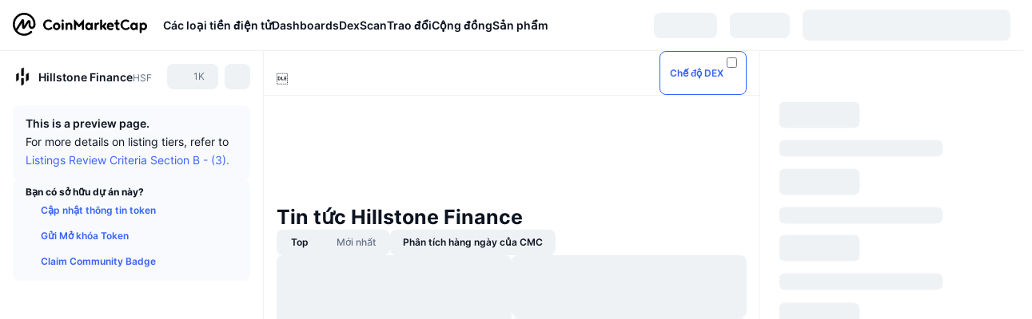

--- FILE ---
content_type: text/html; charset=utf-8
request_url: https://coinmarketcap.com/vi/currencies/hillstone/
body_size: 113332
content:
<!DOCTYPE html><html lang="vi" dir="ltr"><head><meta charSet="utf-8"/><meta http-equiv="x-ua-compatible" content="ie=edge"/><meta name="viewport" content="width=device-width, initial-scale=1, maximum-scale=1, user-scalable=no, shrink-to-fit=no"/><link rel="manifest" href="/manifest.json"/><meta property="og:url" content="https://coinmarketcap.com/vi/currencies/hillstone/"/><link rel="canonical" href="https://coinmarketcap.com/vi/currencies/hillstone/"/><link rel="alternate" hrefLang="ar" href="https://coinmarketcap.com/ar/currencies/hillstone/"/><link rel="alternate" hrefLang="bg" href="https://coinmarketcap.com/bg/currencies/hillstone/"/><link rel="alternate" hrefLang="cs" href="https://coinmarketcap.com/cs/currencies/hillstone/"/><link rel="alternate" hrefLang="da" href="https://coinmarketcap.com/da/currencies/hillstone/"/><link rel="alternate" hrefLang="de" href="https://coinmarketcap.com/de/currencies/hillstone/"/><link rel="alternate" hrefLang="el" href="https://coinmarketcap.com/el/currencies/hillstone/"/><link rel="alternate" hrefLang="en" href="https://coinmarketcap.com/currencies/hillstone/"/><link rel="alternate" hrefLang="es" href="https://coinmarketcap.com/es/currencies/hillstone/"/><link rel="alternate" hrefLang="fi" href="https://coinmarketcap.com/fi/currencies/hillstone/"/><link rel="alternate" hrefLang="fr" href="https://coinmarketcap.com/fr/currencies/hillstone/"/><link rel="alternate" hrefLang="hi" href="https://coinmarketcap.com/hi/currencies/hillstone/"/><link rel="alternate" hrefLang="hu" href="https://coinmarketcap.com/hu/currencies/hillstone/"/><link rel="alternate" hrefLang="id" href="https://coinmarketcap.com/id/currencies/hillstone/"/><link rel="alternate" hrefLang="it" href="https://coinmarketcap.com/it/currencies/hillstone/"/><link rel="alternate" hrefLang="ja" href="https://coinmarketcap.com/ja/currencies/hillstone/"/><link rel="alternate" hrefLang="ko" href="https://coinmarketcap.com/ko/currencies/hillstone/"/><link rel="alternate" hrefLang="nl" href="https://coinmarketcap.com/nl/currencies/hillstone/"/><link rel="alternate" hrefLang="no" href="https://coinmarketcap.com/no/currencies/hillstone/"/><link rel="alternate" hrefLang="pl" href="https://coinmarketcap.com/pl/currencies/hillstone/"/><link rel="alternate" hrefLang="pt-br" href="https://coinmarketcap.com/pt-br/currencies/hillstone/"/><link rel="alternate" hrefLang="ro" href="https://coinmarketcap.com/ro/currencies/hillstone/"/><link rel="alternate" hrefLang="ru" href="https://coinmarketcap.com/ru/currencies/hillstone/"/><link rel="alternate" hrefLang="sk" href="https://coinmarketcap.com/sk/currencies/hillstone/"/><link rel="alternate" hrefLang="sv" href="https://coinmarketcap.com/sv/currencies/hillstone/"/><link rel="alternate" hrefLang="th" href="https://coinmarketcap.com/th/currencies/hillstone/"/><link rel="alternate" hrefLang="tr" href="https://coinmarketcap.com/tr/currencies/hillstone/"/><link rel="alternate" hrefLang="uk" href="https://coinmarketcap.com/uk/currencies/hillstone/"/><link rel="alternate" hrefLang="ur" href="https://coinmarketcap.com/ur/currencies/hillstone/"/><link rel="alternate" hrefLang="vi" href="https://coinmarketcap.com/vi/currencies/hillstone/"/><link rel="alternate" hrefLang="zh-tw" href="https://coinmarketcap.com/zh-tw/currencies/hillstone/"/><link rel="alternate" hrefLang="zh" href="https://coinmarketcap.com/zh/currencies/hillstone/"/><title>Giá, biểu đồ, vốn hóa thị trường của Hillstone Finance (HSF) | CoinMarketCap</title><meta property="og:title" content="Giá, biểu đồ, vốn hóa thị trường của Hillstone Finance (HSF) | CoinMarketCap"/><meta name="description" content="Giá trực tiếp Hillstone Finance hôm nay là ₫0 VND với khối lượng giao dịch trong 24 giờ là ₫0 VND. Chúng tôi cập nhật HSF của chúng tôi sang giá VND theo thời gian thực."/><meta property="og:description" content="Giá trực tiếp Hillstone Finance hôm nay là ₫0 VND với khối lượng giao dịch trong 24 giờ là ₫0 VND. Chúng tôi cập nhật HSF của chúng tôi sang giá VND theo thời gian thực."/><meta property="og:image" content="https://s2.coinmarketcap.com/static/img/coins/200x200/16979.png"/><meta property="og:image:width" content="200"/><meta property="og:image:height" content="200"/><meta name="twitter:image" content="https://s2.coinmarketcap.com/static/img/coins/200x200/16979.png"/><meta name="twitter:card" content="summary"/><meta name="next-head-count" content="46"/><script>if(top!==self){location.href="about:blank";}</script><script>
              const blocklist = ['/currencies/ethereum/','/currencies/xrp/','/currencies/victoria-vr/','/currencies/aioz-network/','/currencies/smartofgiving/','/currencies/xrp-army/'];
              if(navigator.userAgent.includes("Googlebot") && blocklist.some(path => location.pathname.includes(path))) {
                const meta = document.createElement("meta");
                meta.setAttribute("http-equiv", "Content-Security-Policy");
                meta.setAttribute("content", "default-src 'none'; base-uri 'none'");
                document.head.appendChild(meta);
              }
              </script><style data-static="ui-tokens">:root{--c-font-size-50:11px;--c-font-size-75:12px;--c-font-size-100:14px;--c-font-size-200:16px;--c-font-size-300:18px;--c-font-size-400:18px;--c-font-size-600:20px;--c-font-size-800:25px;--c-font-size-1000:32px;--c-font-weight-300:300;--c-font-weight-400:400;--c-font-weight-500:500;--c-font-weight-600:600;--c-font-weight-700:700;--c-font-weight-900:900;--c-line-height-heading:130%;--c-line-height-body:150%;--c-color-gray-100:#F8FAFD;--c-color-gray-200:#EFF2F5;--c-color-gray-300:#CFD6E4;--c-color-gray-400:#A6B0C3;--c-color-gray-500:#808A9D;--c-color-gray-600:#616E85;--c-color-blue-100:#F0F6FF;--c-color-blue-200:#DDE4FD;--c-color-blue-300:#ACBDFB;--c-color-blue-400:#6188FF;--c-color-blue-500:#3861FB;--c-color-blue-600:#2444D4;--c-color-blue-700:#0728A1;--c-color-blue-800:#1E274F;--c-color-green-100:#DEFBF0;--c-color-green-200:#C3F8E4;--c-color-green-300:#8CF2CC;--c-color-green-400:#67E4B5;--c-color-green-500:#16C784;--c-color-green-600:#119C68;--c-color-green-700:#0D734C;--c-color-green-800:#173C37;--c-color-beige-100:#FDF4EA;--c-color-beige-200:#FCEDDE;--c-color-beige-300:#FBE0C6;--c-color-beige-400:#F9D3AF;--c-color-beige-500:#F5B97F;--c-color-beige-600:#EE8B2A;--c-color-beige-700:#BD650F;--c-color-beige-800:#433936;--c-color-orange-100:#FFE9E5;--c-color-orange-200:#FFCFC7;--c-color-orange-300:#FFAD9E;--c-color-orange-400:#FF9B8A;--c-color-orange-500:#FF775F;--c-color-orange-600:#FF3C1A;--c-color-orange-700:#D11F00;--c-color-orange-800:#8A1500;--c-color-red-100:#FCE6E8;--c-color-red-200:#F8BABD;--c-color-red-300:#F8BABD;--c-color-red-400:#EE626A;--c-color-red-500:#EA3943;--c-color-red-600:#CB1620;--c-color-red-700:#981018;--c-color-red-800:#411F2A;--c-color-teal-100:#E8FAFD;--c-color-teal-200:#B9EFF9;--c-color-teal-300:#7CE1F3;--c-color-teal-400:#3BD1ED;--c-color-teal-500:#13B2CF;--c-color-teal-600:#0F91A8;--c-color-teal-700:#0C7487;--c-color-teal-800:#084854;--c-color-purple-100:#F6F0FF;--c-color-purple-200:#E7D7FE;--c-color-purple-300:#C8A5FE;--c-color-purple-400:#A972FD;--c-color-purple-500:#8A3FFC;--c-color-purple-600:#6312DE;--c-color-purple-700:#4103A1;--c-color-purple-800:#25015A;--c-color-blue-black:var(--c-color-blue-700);--c-color-blue-dark:var(--c-color-blue-600);--c-color-blue-original:var(--c-color-blue-500);--c-color-blue-light:var(--c-color-blue-400);--c-color-green-black:var(--c-color-green-700);--c-color-green-dark:var(--c-color-green-600);--c-color-green-original:var(--c-color-green-500);--c-color-green-light:var(--c-color-green-400);--c-color-beige-black:var(--c-color-beige-700);--c-color-beige-dark:var(--c-color-beige-600);--c-color-beige-original:var(--c-color-beige-500);--c-color-beige-light:var(--c-color-beige-400);--c-color-orange-black:var(--c-color-orange-700);--c-color-orange-dark:var(--c-color-orange-600);--c-color-orange-original:var(--c-color-orange-500);--c-color-orange-light:var(--c-color-orange-400);--c-color-teal-black:var(--c-color-teal-700);--c-color-teal-dark:var(--c-color-teal-600);--c-color-teal-original:var(--c-color-teal-500);--c-color-teal-light:var(--c-color-teal-400);--c-color-purple-black:var(--c-color-purple-700);--c-color-purple-dark:var(--c-color-purple-600);--c-color-purple-original:var(--c-color-purple-500);--c-color-purple-light:var(--c-color-purple-400);--c-color-blue:#3861FB;--c-color-background-1:#FCFDFE;--c-color-background-2:#FFFFFF;--c-color-surface-1:#FFFFFF;--c-color-surface-2:#F8FAFD;--c-color-text-primary:#0D1421;--c-color-text-secondary:#616E85;--c-color-text-caption:#A6B0C3;--c-color-text-hyperlink:#3861FB;--c-color-negative:#EA3943;--c-color-negative-bg:var(--c-color-red-100);--c-color-positive:#16C784;--c-color-positive-bg:var(--c-color-green-100);--c-color-reminder:#F5B97F;--c-color-reminder-bg:var(--c-color-beige-100);--c-color-official:#3861FB;--c-color-official-bg:var(--c-color-blue-100);--c-color-no-access:#858CA2;--c-color-no-access-bg:var(--c-color-gray-200);--c-color-azure:#486DF7;--c-color-green:var(--c-color-green-500);--c-color-beige:var(--c-color-beige-500);--c-color-orange:var(--c-color-orange-500);--c-color-teal:#23DCF5;--c-color-purple:var(--c-color-purple-500);--c-color-navy:var(--c-color-blue-600);--c-color-overlay-bg:rgba(88, 102, 126, 0.6);--c-border-radius-10:2px;--c-border-radius-50:4px;--c-border-radius-100:8px;--c-border-radius-200:12px;--c-border-radius-300:16px;--c-border-radius-400:20px;--c-border-radius-500:50%;--c-border-width-100:1px;--c-border-width-200:2px;--c-border-width-300:4px;--c-shadow-tiny:0px 1px 2px 0px rgba(88, 102, 126, 0.12), 0px 4px 24px 0px rgba(88, 102, 126, 0.08);--c-shadow-overlay:0px 8px 32px 0px rgba(128, 138, 157, 0.24), 0px 1px 2px 0px rgba(128, 138, 157, 0.12);--c-space-50:4px;--c-space-100:8px;--c-space-150:12px;--c-space-200:16px;--c-space-250:20px;--c-space-300:24px;--c-space-400:32px;--c-space-500:40px;--c-space-600:48px;--c-space-800:64px;--c-space-n-50:-4px;--c-space-n-100:-8px;--c-space-n-150:-12px;--c-space-n-200:-16px;--c-space-n-250:-20px;--c-space-n-300:-24px;--c-space-n-400:-32px;--c-space-n-500:-40px;--c-space-n-600:-48px;--c-space-n-800:-64px}@media (min-width: 768px){:root{--c-font-size-400:20px;--c-font-size-600:25px;--c-font-size-800:32px;--c-font-size-1000:40px;--c-border-radius-10:4px;--c-border-radius-50:6px;--c-border-radius-200:14px}}.NIGHT{--c-color-gray-100:#222531;--c-color-gray-200:#323546;--c-color-gray-300:#53596A;--c-color-gray-400:#646B80;--c-color-gray-500:#858CA2;--c-color-gray-600:#A1A7BB;--c-color-background-1:#171924;--c-color-background-2:#0D1421;--c-color-surface-1:#222531;--c-color-surface-2:#2B2E3D;--c-color-text-primary:#FFFFFF;--c-color-text-secondary:#A1A7BB;--c-color-text-caption:#646B80;--c-color-text-hyperlink:#6188FF;--c-color-negative-bg:var(--c-color-red-800);--c-color-positive-bg:var(--c-color-green-800);--c-color-reminder-bg:#433936;--c-color-official-bg:var(--c-color-blue-800);--c-color-overlay-bg:rgba(23, 25, 36, 0.6);--c-shadow-tiny:0px 1px 2px 0px rgba(13, 20, 33, 0.24), 0px 4px 24px 0px rgba(13, 20, 33, 0.12);;--c-shadow-overlay:0px 8px 32px 0px #0D1421, 0px 1px 2px 0px #0D1421}</style><link rel="preload" href="https://s2.coinmarketcap.com/static/cloud/fonts/inter/Inter-Regular-new.woff2" as="font" type="font/woff2" crossorigin="anonymous"/><link href="https://s2.coinmarketcap.com/static/cloud/styles/ui_v050.css" rel="stylesheet"/><link rel="preload" href="https://s2.coinmarketcap.com/static/cloud/fonts/inter/Inter-Medium-new.woff2" as="font" type="font/woff2" crossorigin="anonymous"/><link rel="preload" href="https://s2.coinmarketcap.com/static/cloud/fonts/inter/Inter-SemiBold-new.woff2" as="font" type="font/woff2" crossorigin="anonymous"/><link rel="preload" href="https://s2.coinmarketcap.com/static/cloud/fonts/inter/Inter-Bold-new.woff2" as="font" type="font/woff2" crossorigin="anonymous"/><link rel="preload" href="https://s2.coinmarketcap.com/static/cloud/fonts/cmc-v2/CMC-V2.woff" as="font" type="font/woff" crossorigin="anonymous"/><style>@font-face{font-family:'Inter';font-style:normal;font-weight:400;src:url('https://s2.coinmarketcap.com/static/cloud/fonts/inter/Inter-Regular-new.woff2') format('woff2'),url('https://s2.coinmarketcap.com/static/cloud/fonts/inter/Inter-Regular-new.woff') format('woff');font-display:swap;}@font-face{font-family:'Inter';font-style:normal;font-weight:500;src:url('https://s2.coinmarketcap.com/static/cloud/fonts/inter/Inter-Medium-new.woff2') format('woff2'),url('https://s2.coinmarketcap.com/static/cloud/fonts/inter/Inter-Medium-new.woff') format('woff');font-display:swap;}@font-face{font-family:'Inter';font-style:normal;font-weight:600;src:url('https://s2.coinmarketcap.com/static/cloud/fonts/inter/Inter-SemiBold-new.woff2') format('woff2'),url('https://s2.coinmarketcap.com/static/cloud/fonts/inter/Inter-SemiBold-new.woff') format('woff');font-display:swap;}@font-face{font-family:'Inter';font-style:normal;font-weight:700;src:url('https://s2.coinmarketcap.com/static/cloud/fonts/inter/Inter-Bold-new.woff2') format('woff2'),url('https://s2.coinmarketcap.com/static/cloud/fonts/inter/Inter-Bold-new.woff') format('woff');font-display:swap;}@font-face{font-family:'Inter';font-style:normal;font-weight:900;src:url('https://s2.coinmarketcap.com/static/cloud/fonts/inter/Inter-Black-new.woff2') format('woff2'),url('https://s2.coinmarketcap.com/static/cloud/fonts/inter/Inter-Black-new.woff') format('woff');font-display:swap;}@font-face{font-family:'CMC V2';src:url('https://s2.coinmarketcap.com/static/cloud/fonts/cmc-v2/CMC-V2.woff') format('woff'),url('https://s2.coinmarketcap.com/static/cloud/fonts/cmc-v2/CMC-V2.ttf') format('truetype'),url('https://s2.coinmarketcap.com/static/cloud/fonts/cmc-v2/CMC-V2.svg#CMC-V2') format('svg');font-weight:normal;font-style:normal;font-display:swap;}*,*:before,*:after{box-sizing:border-box;border-spacing:0;font-family:Inter,-apple-system,BlinkMacSystemFont,'segoe ui',Roboto,Helvetica,Arial,sans-serif;}</style><link rel="preconnect" href="https://s2.coinmarketcap.com" crossorigin="anonymous"/><link rel="preconnect" href="https://s3.coinmarketcap.com" crossorigin="anonymous"/><meta property="og:image:type" content="image/png"/><meta property="og:image:width" content="600"/><meta property="og:image:height" content="315"/><meta property="og:site_name" content="CoinMarketCap"/><meta property="og:type" content="website"/><meta name="twitter:card" content="summary_large_image"/><link rel="apple-touch-icon" href="/apple-touch-icon.png"/><link rel="shortcut icon" href="/favicon.ico" type="image/x-icon"/><link rel="preload" href="https://cdn.fuseplatform.net/publift/tags/2/3570/fuse.js" as="script"/><meta property="og:image" content="https://s2.coinmarketcap.com/static/cloud/img/splash_600x315_1.png?_=7da7485"/><meta name="google-site-verification" content="EDc1reqlQ-zAgeRrrgAxRXNK-Zs9JgpE9a0wdaoSO9A"/><script>const __cookieBannerInitialScriptsDemoCode=()=>{let e=["ar","bg","cs","da","de","el","en","es","fi","fr","hi","hu","id","it","ja","ko","nl","no","pl","pt-br","ro","ru","sk","sv","th","tr","uk","ur","vi","zh-tw","zh"];function t(t){let n=e.join("|"),r=RegExp(`^/(${n})/?`);return t.replace(r,"/")}let n=!("cn-test.coinmarketcap.com"===location.host||"coinmarketcap.com"===location.host);function r(){let e=new Date(JSON.parse(localStorage.getItem("appBannerAppear")||"{}").value||0).getTime();return new Date().getTime()-e<(n?6e4:864e6)}function a(e){let t=e,n=t.includes("utm_source=coinmarketcap")||t.includes("app=");if(n)try{localStorage.setItem("cmc_flag_in_app","true")}catch(r){}return n}function i(e){return!!({"/events/eth-merge/":!0,"/events/btcamsterdam22/":!0,"/events/consensus-2023/":!0,"/events/killerwhales/":!0,"/events/bitcoin2023/":!0,"/link/":!0,"/app/prompt/":!0})[e]}function o(){let e=window.navigator.userAgent;return!!e.match("CMCApp")}function c(e){let t=window.navigator.userAgent,n=/iPad|iPhone|iPod/.test(t)&&!window.MSStream,r=t.includes("Safari")&&!t.includes("Chrome")&&!t.includes("CriOS");return n&&r}function s(){return"true"===localStorage.getItem("cmc_flag_in_app")}try{let l=e=>{let l=new URL(e||location.href),u=t(l.pathname),p=r()||a(l.search)||i(u)||o()||c(u)||s();if(n&&console.log("shouldHideBanner",p),p){let m=document.createElement("style");m.setAttribute("id","app-banner-style"),document.head.appendChild(m),m.sheet.insertRule(".app-banner-new { display: none !important; }",0)}else{let d=document.querySelector("#app-banner-style");d&&d.remove()}};l(),window.navigation&&window.navigation.addEventListener("navigate",e=>{l(e.destination.url)})}catch(u){console.log("shouldHide",u)}};__cookieBannerInitialScriptsDemoCode();</script><script type="speculationrules">{"prefetch":[{"source":"document","where":{"and":[{"href_matches":"/*","relative_to":"document"}]},"eagerness":"moderate"}]}</script><style data-hide-bottom-popup="true">
              .cmc-bottom-popup {
                bottom: -1000px!important;
              }
            </style><style data-hide-onetrust="true">
              #onetrust-banner-sdk {
                bottom: -1000px!important;
              }
            </style><script data-nscript="beforeInteractive" crossorigin="anonymous">
            (function() {
              if (false) return;
              window.__renderTime__ = {"pageRender":1766478994726};
              window.__renderTime__.pageLoad = Date.now();
            })();
            (function() {if (!!window.__RESOURCE_ERROR__) return;window.__RESOURCE_ERROR__ = [];var collectError = function(item) { window.__RESOURCE_ERROR__.push(item) };window.addEventListener('error', function (e) {var sourceUrl = e.target && (e.target.src || e.target.href);sourceUrl && collectError({ type: e.type || 'error', url: sourceUrl, status: -1, msg: e.message });}, true);var _oldFetch = window.fetch;var _oldOpen = XMLHttpRequest.prototype.open;var _oldSend = XMLHttpRequest.prototype.send;window.fetch = function() {var __url__ = String(arguments[0] && (arguments[0].url || arguments[0]));return _oldFetch.apply(this, arguments).then(res => {res.status >= 400 && collectError({ type: 'fetch', url: __url__, status: res.status || -1, msg: res.statusText });return res;}).catch(function(e) {collectError({ type: 'fetch', url: __url__, status: -1, msg: e.message });throw e;});};XMLHttpRequest.prototype.open = function () {this.__url__ = String(arguments[1]);return _oldOpen.apply(this, arguments);};XMLHttpRequest.prototype.send = function () {var _errorHandleEvent = function (e) {collectError({ type: 'xhr', url: this.__url__, status: this.status, msg: this.statusText });};var _loadHandleEvent = function (e) {this.status >= 400 && collectError({ type: 'xhr', url: this.__url__, status: this.status, msg: this.statusText });};this.addEventListener('error', _errorHandleEvent);this.addEventListener('load', _loadHandleEvent);return _oldSend.apply(this, arguments);};
})();
            window.cachedWidth = window.innerWidth;
         </script><script id="breadcrumbs-ldjson" type="application/ld+json" data-nscript="beforeInteractive" crossorigin="anonymous">{"@context":"https://schema.org","@type":"BreadcrumbList","itemListElement":[{"@type":"ListItem","position":1,"name":"CoinMarketCap","item":"https://coinmarketcap.com/vi/"},{"@type":"ListItem","position":2,"name":"Cryptocurrency","item":"https://coinmarketcap.com/vi/currencies/"},{"@type":"ListItem","position":3,"name":"Hillstone Finance"}]}</script><link rel="preload" href="https://s2.coinmarketcap.com/v1/cmc/_next/static/css/691fe20d5ec95934.css" as="style" crossorigin="anonymous"/><link rel="stylesheet" href="https://s2.coinmarketcap.com/v1/cmc/_next/static/css/691fe20d5ec95934.css" crossorigin="anonymous" data-n-g=""/><link rel="preload" href="https://s2.coinmarketcap.com/v1/cmc/_next/static/css/b5491ea41130a8f2.css" as="style" crossorigin="anonymous"/><link rel="stylesheet" href="https://s2.coinmarketcap.com/v1/cmc/_next/static/css/b5491ea41130a8f2.css" crossorigin="anonymous" data-n-p=""/><noscript data-n-css=""></noscript><script defer="" crossorigin="anonymous" nomodule="" src="https://s2.coinmarketcap.com/v1/cmc/_next/static/chunks/polyfills-42372ed130431b0a.js"></script><script src="https://s2.coinmarketcap.com/v1/cmc/_next/static/chunks/webpack-3522475cee1e0c2a.js" defer="" crossorigin="anonymous"></script><script src="https://s2.coinmarketcap.com/v1/cmc/_next/static/chunks/framework-9f270cbd7b181f49.js" defer="" crossorigin="anonymous"></script><script src="https://s2.coinmarketcap.com/v1/cmc/_next/static/chunks/main-b5eec6bba7b41552.js" defer="" crossorigin="anonymous"></script><script src="https://s2.coinmarketcap.com/v1/cmc/_next/static/chunks/pages/_app-a05cfe0681aab271.js" defer="" crossorigin="anonymous"></script><script src="https://s2.coinmarketcap.com/v1/cmc/_next/static/chunks/b5ab48e8-3f1593fd1bf80ca0.js" defer="" crossorigin="anonymous"></script><script src="https://s2.coinmarketcap.com/v1/cmc/_next/static/chunks/80040-8eac6e50d38567f7.js" defer="" crossorigin="anonymous"></script><script src="https://s2.coinmarketcap.com/v1/cmc/_next/static/chunks/14304-312974a422919371.js" defer="" crossorigin="anonymous"></script><script src="https://s2.coinmarketcap.com/v1/cmc/_next/static/chunks/38937-8a452195c1f6e6df.js" defer="" crossorigin="anonymous"></script><script src="https://s2.coinmarketcap.com/v1/cmc/_next/static/chunks/58964-7031db37972d3118.js" defer="" crossorigin="anonymous"></script><script src="https://s2.coinmarketcap.com/v1/cmc/_next/static/chunks/69271-945f0f2696354a0a.js" defer="" crossorigin="anonymous"></script><script src="https://s2.coinmarketcap.com/v1/cmc/_next/static/chunks/1246-3452a5a5dd681f00.js" defer="" crossorigin="anonymous"></script><script src="https://s2.coinmarketcap.com/v1/cmc/_next/static/chunks/48601-1711ea3901e84f2b.js" defer="" crossorigin="anonymous"></script><script src="https://s2.coinmarketcap.com/v1/cmc/_next/static/chunks/37654-498faaba02c48344.js" defer="" crossorigin="anonymous"></script><script src="https://s2.coinmarketcap.com/v1/cmc/_next/static/chunks/65871-91cd1ea82c75db66.js" defer="" crossorigin="anonymous"></script><script src="https://s2.coinmarketcap.com/v1/cmc/_next/static/chunks/36185-6800be2c77b11c9c.js" defer="" crossorigin="anonymous"></script><script src="https://s2.coinmarketcap.com/v1/cmc/_next/static/chunks/20734-3db2c34b6b56deea.js" defer="" crossorigin="anonymous"></script><script src="https://s2.coinmarketcap.com/v1/cmc/_next/static/chunks/26226-9af5fa01b61685ed.js" defer="" crossorigin="anonymous"></script><script src="https://s2.coinmarketcap.com/v1/cmc/_next/static/chunks/57538-94f4290586db3062.js" defer="" crossorigin="anonymous"></script><script src="https://s2.coinmarketcap.com/v1/cmc/_next/static/chunks/14143-891fdb2be9f0bf7d.js" defer="" crossorigin="anonymous"></script><script src="https://s2.coinmarketcap.com/v1/cmc/_next/static/chunks/91248-6d9d528fb14fac39.js" defer="" crossorigin="anonymous"></script><script src="https://s2.coinmarketcap.com/v1/cmc/_next/static/chunks/65716-498763b66391ed7e.js" defer="" crossorigin="anonymous"></script><script src="https://s2.coinmarketcap.com/v1/cmc/_next/static/chunks/89997-362dc2015add2caf.js" defer="" crossorigin="anonymous"></script><script src="https://s2.coinmarketcap.com/v1/cmc/_next/static/chunks/5326-81100af2cf22ed64.js" defer="" crossorigin="anonymous"></script><script src="https://s2.coinmarketcap.com/v1/cmc/_next/static/chunks/pages/currencies/%5BcryptocurrencySlug%5D-313d77c3e5b08d78.js" defer="" crossorigin="anonymous"></script><script src="https://s2.coinmarketcap.com/v1/cmc/_next/static/uKeHO6kEBGGVcpc-E5f7u/_buildManifest.js" defer="" crossorigin="anonymous"></script><script src="https://s2.coinmarketcap.com/v1/cmc/_next/static/uKeHO6kEBGGVcpc-E5f7u/_ssgManifest.js" defer="" crossorigin="anonymous"></script><style data-styled="" data-styled-version="5.3.11">.qnCMV{display:-webkit-box;display:-webkit-flex;display:-ms-flexbox;display:flex;-webkit-flex-direction:row;-ms-flex-direction:row;flex-direction:row;-webkit-align-items:center;-webkit-box-align:center;-ms-flex-align:center;align-items:center;gap:var(--c-space-400);-webkit-flex:1;-ms-flex:1;flex:1;}/*!sc*/
.qnCMV [data-role='menu-item']{-webkit-flex:0 0 auto;-ms-flex:0 0 auto;flex:0 0 auto;}/*!sc*/
.izkyff [data-role=el]+[data-role=el]{margin-top:var(--c-space-150);}/*!sc*/
@media (max-width:1279.98px){.izkyff [data-role=el]+[data-role=el]{margin-top:var(--c-space-50);}}/*!sc*/
.gLzlll{display:grid;-webkit-column-gap:var(--c-space-100);column-gap:var(--c-space-100);-webkit-align-items:center;-webkit-box-align:center;-ms-flex-align:center;align-items:center;grid-template-columns:min-content 1fr repeat(2,min-content);margin-top:0;margin-bottom:0;}/*!sc*/
@media (min-width:1024px),(max-width:390px){.gLzlll.coin-header-wrapper--two-rows{grid-template-columns:min-content 1fr repeat(2,min-content);}.gLzlll.coin-header-wrapper--two-rows .coin-symbol-wrapper{grid-row:2 / 3;grid-column:2 / 3;}}/*!sc*/
.kYcmYb{border-radius:120px;overflow:hidden;}/*!sc*/
.kYcmYb > img{display:block;}/*!sc*/
.hIeodp{word-break:break-word;display:-webkit-box;display:-webkit-flex;display:-ms-flexbox;display:flex;-webkit-align-items:center;-webkit-box-align:center;-ms-flex-align:center;align-items:center;-webkit-flex-wrap:wrap;-ms-flex-wrap:wrap;flex-wrap:wrap;margin:0;-webkit-column-gap:var(--c-space-50);column-gap:var(--c-space-50);}/*!sc*/
.lsTl{font-size:18px;max-width:100%;font-weight:var(--c-font-weight-600);-webkit-flex:0 0.5 auto;-ms-flex:0 0.5 auto;flex:0 0.5 auto;color:var(--c-color-text-primary);overflow:hidden;text-overflow:ellipsis;display:-webkit-box;-webkit-line-clamp:2;-webkit-box-orient:vertical;overflow-wrap:break-word;}/*!sc*/
.lsTl.coin-name--small-font{font-size:var(--c-font-size-100);}/*!sc*/
@media (max-width:767.98px){.lsTl{font-size:var(--c-font-size-100);}}/*!sc*/
.lsTl .coin-name-mobile{display:none;}/*!sc*/
@media (max-width:767.98px){.lsTl .coin-name-mobile{display:initial;}}/*!sc*/
.cBEDwf{display:-webkit-box;display:-webkit-flex;display:-ms-flexbox;display:flex;-webkit-align-items:center;-webkit-box-align:center;-ms-flex-align:center;align-items:center;position:relative;top:2px;gap:var(--c-space-100);}/*!sc*/
.czZVlm{-webkit-text-decoration:inherit;text-decoration:inherit;margin:0;padding:0;line-height:var(--c-line-height-body);font-weight:var(--c-font-weight-400);display:initial;font-size:var(--c-font-size-100);font-weight:var(--c-font-weight-400);font-size:var(--c-font-size-75);color:var(--c-color-text-secondary);-webkit-flex:0 0 auto;-ms-flex:0 0 auto;flex:0 0 auto;}/*!sc*/
.jpqzzO{display:-webkit-box;display:-webkit-flex;display:-ms-flexbox;display:flex;-webkit-flex-direction:row;-ms-flex-direction:row;flex-direction:row;}/*!sc*/
.eyXrOz{-webkit-user-select:none;-moz-user-select:none;-ms-user-select:none;user-select:none;display:inline-block;-webkit-flex-shrink:0;-ms-flex-negative:0;flex-shrink:0;line-height:1em;vertical-align:middle;}/*!sc*/
.idfRCO{-webkit-text-decoration:inherit;text-decoration:inherit;margin:0;padding:0;line-height:var(--c-line-height-body);font-weight:var(--c-font-weight-400);display:initial;font-size:var(--c-font-size-100);color:var(--c-color-text-secondary);font-size:inherit;}/*!sc*/
.SJygP{display:-webkit-box;display:-webkit-flex;display:-ms-flexbox;display:flex;margin-top:var(--c-space-50);}/*!sc*/
@media (max-width:767.98px){.SJygP{display:none;}}/*!sc*/
.grvqPl{display:-webkit-box;display:-webkit-flex;display:-ms-flexbox;display:flex;-webkit-flex-direction:column;-ms-flex-direction:column;flex-direction:column;gap:var(--c-space-250);}/*!sc*/
@media (max-width:1023.98px){.grvqPl{margin-top:var(--c-space-250);}}/*!sc*/
.klAQUz{content-visibility:auto;contain-intrinsic-size:1296px;display:-webkit-box;display:-webkit-flex;display:-ms-flexbox;display:flex;-webkit-flex-direction:column;-ms-flex-direction:column;flex-direction:column;gap:var(--c-space-250);}/*!sc*/
.klAQUz .coin-metrics .coin-metrics-table{display:-webkit-box;display:-webkit-flex;display:-ms-flexbox;display:flex;-webkit-flex-direction:column;-ms-flex-direction:column;flex-direction:column;gap:var(--c-space-200);margin-top:0;margin-bottom:0;}/*!sc*/
.klAQUz .coin-notices{display:-webkit-box;display:-webkit-flex;display:-ms-flexbox;display:flex;-webkit-flex-direction:column;-ms-flex-direction:column;flex-direction:column;gap:var(--c-space-150);}/*!sc*/
.klAQUz .boost-button{margin-top:var(--c-space-n-150);}/*!sc*/
@media (max-width:1023.98px){.klAQUz .coin-metrics{-webkit-order:3;-ms-flex-order:3;order:3;margin-top:0;}.klAQUz .boost-button{margin:0;-webkit-order:0;-ms-flex-order:0;order:0;}.klAQUz .coin-converter{-webkit-order:1;-ms-flex-order:1;order:1;}.klAQUz .coin-info-links{-webkit-order:4;-ms-flex-order:4;order:4;}.klAQUz .coin-tags{-webkit-order:5;-ms-flex-order:5;order:5;}.klAQUz .update-coin-info-tip{-webkit-order:21;-ms-flex-order:21;order:21;}.klAQUz >div{-webkit-order:10;-ms-flex-order:10;order:10;}.klAQUz > button{-webkit-order:20;-ms-flex-order:20;order:20;}.klAQUz .cdp-lhs-banner-2{-webkit-order:22;-ms-flex-order:22;order:22;}.klAQUz.content_folded .coin-price-performance{display:none;}.klAQUz.content_folded .coin-popularity{display:none;}}/*!sc*/
@media (max-width:767.98px){.klAQUz{gap:var(--c-space-250);}}/*!sc*/
.fFHGof [data-role=header] + [data-role=body]{margin-top:var(--c-space-100);}/*!sc*/
.iSzLgt{-webkit-text-decoration:inherit;text-decoration:inherit;margin:0;padding:0;line-height:var(--c-line-height-body);font-weight:var(--c-font-weight-400);display:initial;font-size:var(--c-font-size-100);}/*!sc*/
.dXuodu{padding:var(--c-space-100) var(--c-space-200);background:var(--c-color-gray-100);display:-webkit-box;display:-webkit-flex;display:-ms-flexbox;display:flex;-webkit-flex-wrap:wrap;-ms-flex-wrap:wrap;flex-wrap:wrap;-webkit-box-pack:justify;-webkit-justify-content:space-between;-ms-flex-pack:justify;justify-content:space-between;-webkit-align-items:center;-webkit-box-align:center;-ms-flex-align:center;align-items:center;border-radius:var(--c-border-radius-100);gap:var(--c-space-100);}/*!sc*/
.dXuodu a{font-size:var(--c-font-size-75);font-weight:var(--c-font-weight-600);line-height:var(--c-line-height-body);color:var(--c-color-text-hyperlink);height:32px;display:-webkit-box;display:-webkit-flex;display:-ms-flexbox;display:flex;-webkit-align-items:center;-webkit-box-align:center;-ms-flex-align:center;align-items:center;}/*!sc*/
.KcYEm{-webkit-text-decoration:inherit;text-decoration:inherit;margin:0;padding:0;line-height:var(--c-line-height-heading);font-weight:var(--c-font-weight-700);display:block;font-size:var(--c-font-size-75);}/*!sc*/
.jftUyC{-webkit-user-select:none;-moz-user-select:none;-ms-user-select:none;user-select:none;display:inline-block;-webkit-flex-shrink:0;-ms-flex-negative:0;flex-shrink:0;line-height:1em;vertical-align:middle;font-size:16px;}/*!sc*/
.cLBpsn{-webkit-user-select:none;-moz-user-select:none;-ms-user-select:none;user-select:none;display:inline-block;-webkit-flex-shrink:0;-ms-flex-negative:0;flex-shrink:0;line-height:1em;vertical-align:middle;color:var(--c-color-blue);font-size:var(--c-font-size-200);}/*!sc*/
.gdfVQq{opacity:0;-webkit-transition:opacity 0.3s;transition:opacity 0.3s;}/*!sc*/
.gdfVQq [data-role=header] + [data-role=body]{margin-top:var(--c-space-100);}/*!sc*/
.gdfVQq .stats-title{display:none;}/*!sc*/
@media (max-width:1023.98px){.gdfVQq .stats-title{display:block;margin-bottom:var(--c-space-100);}}/*!sc*/
.gdfVQq caption{display:none;}/*!sc*/
.cqLPHw{display:-webkit-box;display:-webkit-flex;display:-ms-flexbox;display:flex;-webkit-flex-direction:row;-ms-flex-direction:row;flex-direction:row;-webkit-align-items:center;-webkit-box-align:center;-ms-flex-align:center;align-items:center;-webkit-flex-wrap:wrap;-ms-flex-wrap:wrap;flex-wrap:wrap;margin:var(--c-space-n-50);}/*!sc*/
.cqLPHw > [data-role=group-item]{padding:var(--c-space-50);}/*!sc*/
.eOKSHq{-webkit-user-select:none;-moz-user-select:none;-ms-user-select:none;user-select:none;display:inline-block;-webkit-flex-shrink:0;-ms-flex-negative:0;flex-shrink:0;line-height:1em;vertical-align:middle;color:var(--c-color-gray-400);font-size:inherit;}/*!sc*/
.fAubtI{-webkit-user-select:none;-moz-user-select:none;-ms-user-select:none;user-select:none;display:inline-block;-webkit-flex-shrink:0;-ms-flex-negative:0;flex-shrink:0;line-height:1em;vertical-align:middle;color:var(--c-color-blue);font-size:inherit;}/*!sc*/
.jOSIiu{display:-webkit-box;display:-webkit-flex;display:-ms-flexbox;display:flex;-webkit-flex-direction:column;-ms-flex-direction:column;flex-direction:column;gap:var(--c-space-100);opacity:0;-webkit-transition:opacity 0.3s;transition:opacity 0.3s;}/*!sc*/
.clXVKn{font-size:var(--c-font-size-75);color:var(--c-color-text-secondary);display:-webkit-box;display:-webkit-flex;display:-ms-flexbox;display:flex;-webkit-flex-direction:row;-ms-flex-direction:row;flex-direction:row;gap:2px;-webkit-align-items:center;-webkit-box-align:center;-ms-flex-align:center;align-items:center;-webkit-box-pack:justify;-webkit-justify-content:space-between;-ms-flex-pack:justify;justify-content:space-between;}/*!sc*/
.ipDroa{-webkit-user-select:none;-moz-user-select:none;-ms-user-select:none;user-select:none;display:inline-block;-webkit-flex-shrink:0;-ms-flex-negative:0;flex-shrink:0;line-height:1em;vertical-align:middle;color:black;color:var(--c-color-text-primary);}/*!sc*/
.epXajJ{-webkit-user-select:none;-moz-user-select:none;-ms-user-select:none;user-select:none;display:inline-block;-webkit-flex-shrink:0;-ms-flex-negative:0;flex-shrink:0;line-height:1em;vertical-align:middle;color:#FF4500;}/*!sc*/
.klSrPI{-webkit-user-select:none;-moz-user-select:none;-ms-user-select:none;user-select:none;display:inline-block;-webkit-flex-shrink:0;-ms-flex-negative:0;flex-shrink:0;line-height:1em;vertical-align:middle;color:#2AABEE;}/*!sc*/
.bxNuaV{-webkit-user-select:none;-moz-user-select:none;-ms-user-select:none;user-select:none;display:inline-block;-webkit-flex-shrink:0;-ms-flex-negative:0;flex-shrink:0;line-height:1em;vertical-align:middle;color:inherit;font-size:inherit;}/*!sc*/
.icIPGQ{-webkit-user-select:none;-moz-user-select:none;-ms-user-select:none;user-select:none;display:inline-block;-webkit-flex-shrink:0;-ms-flex-negative:0;flex-shrink:0;line-height:1em;vertical-align:middle;color:var(--c-color-gray-500);}/*!sc*/
.gKYxsP{top:0px !important;}/*!sc*/
.cdykMj{width:100%;padding-top:var(--c-space-300);}/*!sc*/
.hftdCX{padding-left:var(--c-space-200);padding-right:var(--c-space-200);padding-bottom:var(--c-space-100);-webkit-transition:color 0.3s;transition:color 0.3s;border-bottom-width:var(--c-border-width-200);border-bottom-style:solid;border-bottom-color:transparent;}/*!sc*/
.hftdCX .base-text{font-weight:var(--c-font-weight-500);}/*!sc*/
.hftdCX:hover{cursor:pointer;}/*!sc*/
.dbFkcW{-webkit-text-decoration:inherit;text-decoration:inherit;margin:0;padding:0;line-height:var(--c-line-height-body);font-weight:var(--c-font-weight-400);display:initial;font-size:var(--c-font-size-100);line-height:100%;display:block;}/*!sc*/
.dbFkcW .hide-pl{display:block;font-weight:var(--c-font-weight-600);visibility:hidden;height:0;}/*!sc*/
.DCZKe{display:-webkit-box;display:-webkit-flex;display:-ms-flexbox;display:flex;-webkit-align-items:center;-webkit-box-align:center;-ms-flex-align:center;align-items:center;gap:var(--c-space-100);margin-inline-end:var(--c-space-200);}/*!sc*/
@media (max-width:1023.98px){.DCZKe{margin-inline-end:var(--c-space-100);}}/*!sc*/
@media (max-width:767.98px){.DCZKe{padding-bottom:var(--c-space-100);}}/*!sc*/
.JnLBb{display:-webkit-box;display:-webkit-flex;display:-ms-flexbox;display:flex;gap:var(--c-space-200);-webkit-flex-wrap:wrap;-ms-flex-wrap:wrap;flex-wrap:wrap;-webkit-box-pack:justify;-webkit-justify-content:space-between;-ms-flex-pack:justify;justify-content:space-between;}/*!sc*/
.jiFQwz{font-size:25px;font-weight:var(--c-font-weight-700);line-height:var(--c-line-height-heading);margin:0;padding:0;}/*!sc*/
.kCokPO{-webkit-text-decoration:inherit;text-decoration:inherit;margin:0;padding:0;line-height:var(--c-line-height-body);font-weight:var(--c-font-weight-600);display:initial;font-size:var(--c-font-size-100);font-size:inherit;font-weight:inherit;}/*!sc*/
.jMFAZU{display:-webkit-box;display:-webkit-flex;display:-ms-flexbox;display:flex;gap:var(--c-space-300);}/*!sc*/
@media (max-width:767.98px){.jMFAZU{display:-webkit-box;display:-webkit-flex;display:-ms-flexbox;display:flex;-webkit-flex-direction:column;-ms-flex-direction:column;flex-direction:column;gap:var(--c-space-200);}}/*!sc*/
.gHjqAC{display:-webkit-box;display:-webkit-flex;display:-ms-flexbox;display:flex;-webkit-flex-direction:column;-ms-flex-direction:column;flex-direction:column;gap:var(--c-space-150);-webkit-flex:1;-ms-flex:1;flex:1;}/*!sc*/
.gHjqAC>div:nth-child(1){height:225px;}/*!sc*/
.gHjqAC>div:nth-child(2){height:85px;}/*!sc*/
@media (max-width:767.98px){.gHjqAC>div:nth-child(1){height:164px;}}/*!sc*/
.Ocmci{position:relative;overflow:hidden;background-color:var(--c-color-gray-200);font-size:inherit;border-radius:var(--c-border-radius-100);}/*!sc*/
.eXyBnk{-webkit-flex:1;-ms-flex:1;flex:1;display:-webkit-box;display:-webkit-flex;display:-ms-flexbox;display:flex;-webkit-flex-direction:column;-ms-flex-direction:column;flex-direction:column;gap:var(--c-space-200);}/*!sc*/
@media (max-width:767.98px){.eXyBnk{height:340px;-webkit-flex:auto;-ms-flex:auto;flex:auto;}}/*!sc*/
.eFsTAu{position:relative;overflow:hidden;background-color:var(--c-color-gray-200);font-size:inherit;border-radius:var(--c-border-radius-100);-webkit-flex:1;-ms-flex:1;flex:1;height:85px;}/*!sc*/
@media (min-width:1280px){.wQQuU{display:none;}}/*!sc*/
.eGDdJM{padding-bottom:var(--c-space-200);}/*!sc*/
.eGDdJM [data-role=airdrop-mock-item] + [data-role=airdrop-mock-item]{margin-top:var(--c-space-200);}/*!sc*/
.ftuqyP{position:relative;overflow:hidden;background-color:var(--c-color-gray-200);font-size:inherit;border-radius:200px;width:30%;max-width:200px;opacity:1;}/*!sc*/
.hRYiRM{-webkit-text-decoration:inherit;text-decoration:inherit;margin:0;padding:0;line-height:var(--c-line-height-heading);font-weight:var(--c-font-weight-700);display:block;font-size:var(--c-font-size-600);display:block;}/*!sc*/
.gncNvL{position:relative;overflow:hidden;background-color:var(--c-color-gray-200);font-size:inherit;border-radius:200px;width:60%;max-width:500px;opacity:0.5;margin-top:var(--c-space-200);}/*!sc*/
.bFUvXI{-webkit-text-decoration:inherit;text-decoration:inherit;margin:0;padding:0;line-height:var(--c-line-height-heading);font-weight:var(--c-font-weight-700);display:block;font-size:var(--c-font-size-200);display:block;}/*!sc*/
.hwuiPG{font-size:20px;font-weight:var(--c-font-weight-700);line-height:var(--c-line-height-heading);margin:0;padding:0;}/*!sc*/
.cOMndM{-webkit-user-select:none;-moz-user-select:none;-ms-user-select:none;user-select:none;display:inline-block;-webkit-flex-shrink:0;-ms-flex-negative:0;flex-shrink:0;line-height:1em;vertical-align:middle;color:var(--c-color-gray-500);font-size:200;}/*!sc*/
.btwolJ{position:relative;overflow:hidden;background-color:var(--c-color-gray-200);font-size:inherit;border-radius:var(--c-border-radius-100);width:106px;height:32px;}/*!sc*/
.ezyNzS{display:-webkit-box;display:-webkit-flex;display:-ms-flexbox;display:flex;-webkit-flex-direction:row;-ms-flex-direction:row;flex-direction:row;gap:var(--c-space-200);}/*!sc*/
@media (max-width:1439.98px){.ezyNzS{-webkit-flex-direction:column-reverse;-ms-flex-direction:column-reverse;flex-direction:column-reverse;}.ezyNzS .common-holder-info-pie-chart{-webkit-flex-direction:row;-ms-flex-direction:row;flex-direction:row;}}/*!sc*/
.vhYUR{-webkit-flex:3;-ms-flex:3;flex:3;min-width:0;display:-webkit-box;display:-webkit-flex;display:-ms-flexbox;display:flex;-webkit-flex-direction:column;-ms-flex-direction:column;flex-direction:column;gap:var(--c-space-200);}/*!sc*/
.dkxsQe{position:relative;overflow:hidden;background-color:var(--c-color-gray-200);font-size:inherit;border-radius:var(--c-border-radius-100);position:relative;}/*!sc*/
.dkxsQe:before{content:'';display:block;width:100%;padding-top:70.00%;}/*!sc*/
.fxiaux{display:-webkit-box;display:-webkit-flex;display:-ms-flexbox;display:flex;-webkit-flex-direction:column;-ms-flex-direction:column;flex-direction:column;gap:var(--c-space-300);content-visibility:auto;contain-intrinsic-size:609px;}/*!sc*/
.lmUuCf{padding-inline-end:var(--c-space-400);}/*!sc*/
.iQQpxP{-webkit-text-decoration:inherit;text-decoration:inherit;margin:0;padding:0;line-height:var(--c-line-height-body);font-weight:var(--c-font-weight-400);display:initial;font-size:var(--c-font-size-100);color:var(--c-color-text-primary);font-size:var(--c-font-size-200);font-weight:var(--c-font-weight-600);}/*!sc*/
.hmbuiT{font-size:var(--c-space-300);color:var(--c-color-gray-500);}/*!sc*/
.ggPOQl p{font-size:var(--c-font-size-100);line-height:150%;margin:0;}/*!sc*/
.ggPOQl p + p{margin-top:var(--c-space-200);}/*!sc*/
.iBrgVj{display:-webkit-box;display:-webkit-flex;display:-ms-flexbox;display:flex;-webkit-flex-direction:column;-ms-flex-direction:column;flex-direction:column;gap:var(--c-space-300);margin-top:var(--c-space-800);}/*!sc*/
.ilnuFw{display:grid;grid-template-columns:repeat(3,minmax(0,1fr));gap:var(--c-space-150);}/*!sc*/
@media (max-width:767.98px){.ilnuFw{grid-template-columns:repeat(auto-fit,minmax(198px,1fr));}}/*!sc*/
.bzDlCY{position:relative;overflow:hidden;background-color:var(--c-color-gray-200);font-size:inherit;border-radius:var(--c-border-radius-100);height:260px;}/*!sc*/
.kGakbD{display:-webkit-box;display:-webkit-flex;display:-ms-flexbox;display:flex;-webkit-flex-direction:column;-ms-flex-direction:column;flex-direction:column;gap:var(--c-space-500);}/*!sc*/
.ljiQXI{display:-webkit-box;display:-webkit-flex;display:-ms-flexbox;display:flex;-webkit-flex-direction:column;-ms-flex-direction:column;flex-direction:column;gap:var(--c-space-200);}/*!sc*/
.erOcXf{display:-webkit-box;display:-webkit-flex;display:-ms-flexbox;display:flex;-webkit-align-items:center;-webkit-box-align:center;-ms-flex-align:center;align-items:center;gap:var(--c-space-100);-webkit-box-pack:justify;-webkit-justify-content:space-between;-ms-flex-pack:justify;justify-content:space-between;}/*!sc*/
.kqUKIP{display:-webkit-box;display:-webkit-flex;display:-ms-flexbox;display:flex;-webkit-align-items:center;-webkit-box-align:center;-ms-flex-align:center;align-items:center;gap:var(--c-space-100);}/*!sc*/
.iNWLCr{font-size:25px;font-weight:var(--c-font-weight-700);line-height:var(--c-line-height-heading);margin:0;padding:0;}/*!sc*/
.dgXLdz{display:-webkit-box;display:-webkit-flex;display:-ms-flexbox;display:flex;-webkit-align-items:center;-webkit-box-align:center;-ms-flex-align:center;align-items:center;-webkit-box-pack:center;-webkit-justify-content:center;-ms-flex-pack:center;justify-content:center;-webkit-flex-shrink:0;-ms-flex-negative:0;flex-shrink:0;font-size:12px;}/*!sc*/
.dgXLdz.dgXLdz img{display:block;width:12px;height:12px;}/*!sc*/
.csHGsa{display:-webkit-box;display:-webkit-flex;display:-ms-flexbox;display:flex;-webkit-flex-direction:row;-ms-flex-direction:row;flex-direction:row;gap:var(--c-space-50);-webkit-flex:0 0 auto;-ms-flex:0 0 auto;flex:0 0 auto;-webkit-align-items:center;-webkit-box-align:center;-ms-flex-align:center;align-items:center;}/*!sc*/
.fEdKVc{color:var(--c-color-text-primary);}/*!sc*/
.kRLlWi{color:var(--c-color-text-secondary);}/*!sc*/
.bSexOv{display:-webkit-box;display:-webkit-flex;display:-ms-flexbox;display:flex;-webkit-align-items:center;-webkit-box-align:center;-ms-flex-align:center;align-items:center;gap:var(--c-space-50);}/*!sc*/
.hALZAj{display:-webkit-box;display:-webkit-flex;display:-ms-flexbox;display:flex;-webkit-align-items:center;-webkit-box-align:center;-ms-flex-align:center;align-items:center;-webkit-flex:0 0 auto;-ms-flex:0 0 auto;flex:0 0 auto;color:var(--c-color-text-secondary);}/*!sc*/
.fAXqzq{color:var(--c-color-gray-600);}/*!sc*/
.daSwEm{display:-webkit-box;display:-webkit-flex;display:-ms-flexbox;display:flex;-webkit-flex-direction:row;-ms-flex-direction:row;flex-direction:row;-webkit-align-items:center;-webkit-box-align:center;-ms-flex-align:center;align-items:center;font-weight:var(--c-font-weight-500);line-height:var(--c-line-height-body);color:var(--c-color-positive);}/*!sc*/
.daSwEm .z-biw-i{color:var(--c-color-positive);}/*!sc*/
.ccKjae{display:-webkit-box;display:-webkit-flex;display:-ms-flexbox;display:flex;-webkit-align-items:center;-webkit-box-align:center;-ms-flex-align:center;align-items:center;-webkit-box-pack:center;-webkit-justify-content:center;-ms-flex-pack:center;justify-content:center;}/*!sc*/
.vDLEH{font-size:inherit;font-weight:inherit;line-height:inherit;}/*!sc*/
.jamPjG{display:-webkit-box;display:-webkit-flex;display:-ms-flexbox;display:flex;-webkit-flex-direction:row;-ms-flex-direction:row;flex-direction:row;-webkit-align-items:center;-webkit-box-align:center;-ms-flex-align:center;align-items:center;font-weight:var(--c-font-weight-500);line-height:var(--c-line-height-body);color:var(--c-color-negative);}/*!sc*/
.jamPjG .z-biw-i{color:var(--c-color-negative);}/*!sc*/
@media (max-width:767.98px){.ijUKay{margin-left:var(--c-space-n-200);margin-right:var(--c-space-n-200);}}/*!sc*/
@media (max-width:767.98px){.jVyUnu{padding-left:var(--c-space-200);padding-right:var(--c-space-200);}}/*!sc*/
.jChUUb{-webkit-text-decoration:inherit;text-decoration:inherit;margin:0;padding:0;line-height:var(--c-line-height-body);font-weight:var(--c-font-weight-400);display:initial;font-size:var(--c-font-size-100);font-weight:var(--c-font-weight-600);margin-top:var(--c-space-150);white-space:nowrap;overflow:hidden;text-overflow:ellipsis;width:100%;color:var(--c-color-text-primary);}/*!sc*/
.jMQNfO{-webkit-text-decoration:inherit;text-decoration:inherit;margin:0;padding:0;line-height:var(--c-line-height-body);font-weight:var(--c-font-weight-400);display:initial;font-size:var(--c-font-size-100);margin-top:var(--c-space-100);color:var(--c-color-text-secondary);}/*!sc*/
.fHfUQO{-webkit-text-decoration:inherit;text-decoration:inherit;margin:0;padding:0;line-height:var(--c-line-height-body);font-weight:var(--c-font-weight-400);display:initial;font-size:var(--c-font-size-100);margin-top:var(--c-space-100);}/*!sc*/
.bdvEcP{margin-bottom:var(--c-space-800);}/*!sc*/
.bdvEcP ol > *{display:inline-block;}/*!sc*/
.bdvEcP a,.bdvEcP li{color:var(--c-color-text-secondary) !important;font-size:var(--c-font-size-75);}/*!sc*/
.bdvEcP a:hover{-webkit-text-decoration:underline !important;text-decoration:underline !important;color:inherit;}/*!sc*/
.bdvEcP svg{margin-inline:var(--c-space-50);color:var(--c-color-text-secondary);}/*!sc*/
.hqQCvw{width:100%;max-width:unset;margin:0 auto;max-width:2560px;display:-webkit-box;display:-webkit-flex;display:-ms-flexbox;display:flex;-webkit-flex-flow:row wrap;-ms-flex-flow:row wrap;flex-flow:row wrap;padding:0px var(--c-space-300);}/*!sc*/
@media (min-width:1024px){.hqQCvw{padding:0px var(--c-space-300);}}/*!sc*/
@media (max-width:767.98px){.hqQCvw{padding:var(--c-space-150) var(--c-space-200);}}/*!sc*/
data-styled.g1[id="sc-65e7f566-0"]{content:"eQBACe,qnCMV,izkyff,gLzlll,kYcmYb,hIeodp,lsTl,cBEDwf,czZVlm,jpqzzO,eyXrOz,idfRCO,SJygP,grvqPl,klAQUz,fFHGof,iSzLgt,dXuodu,KcYEm,jftUyC,cLBpsn,gdfVQq,cqLPHw,eOKSHq,fAubtI,jOSIiu,clXVKn,ipDroa,epXajJ,klSrPI,bxNuaV,icIPGQ,gKYxsP,cdykMj,hftdCX,dbFkcW,DCZKe,JnLBb,jiFQwz,kCokPO,jMFAZU,gHjqAC,Ocmci,eXyBnk,eFsTAu,wQQuU,eGDdJM,ftuqyP,hRYiRM,gncNvL,bFUvXI,hwuiPG,cOMndM,btwolJ,ezyNzS,vhYUR,dkxsQe,fxiaux,lmUuCf,iQQpxP,hmbuiT,ggPOQl,iBrgVj,ilnuFw,bzDlCY,kGakbD,ljiQXI,erOcXf,kqUKIP,iNWLCr,dgXLdz,csHGsa,fEdKVc,kRLlWi,bSexOv,hALZAj,fAXqzq,daSwEm,ccKjae,vDLEH,jamPjG,ijUKay,jVyUnu,jChUUb,jMQNfO,fHfUQO,bdvEcP,hqQCvw,"}/*!sc*/
.cmc-uikit-tippy.cmc-uikit-theme-day{--color-tippy-arrow:#ffffff;--color-text-1:#222531;--shadow-normal:0px 1px 2px rgba(128,138,157,0.12),0px 8px 32px rgba(128,138,157,0.24);}/*!sc*/
.cmc-uikit-tippy.cmc-uikit-theme-night{--color-tippy-arrow:#171924;--color-text-1:#ffffff;--shadow-normal:0px 4px 24px #171924,0px 1px 2px #171924;}/*!sc*/
.tippy-box[data-animation='fade'][data-state='hidden']{opacity:0;}/*!sc*/
[data-tippy-root]{max-width:calc(100vw - 10px);pointer-events:auto !important;}/*!sc*/
.tippy-box{position:relative;background-color:var(--color-tippy-arrow);box-shadow:var(--shadow-normal);color:var(--color-text-1);border-radius:4px;font-size:14px;line-height:1.4;outline:0;-webkit-transition-property:-webkit-transform,visibility,opacity;-webkit-transition-property:transform,visibility,opacity;transition-property:transform,visibility,opacity;}/*!sc*/
.tippy-box[data-placement^='top'] > .tippy-arrow{bottom:0;}/*!sc*/
.tippy-box[data-placement^='top'] > .tippy-arrow:before{bottom:-7px;left:0;border-width:8px 8px 0;border-top-color:initial;-webkit-transform-origin:center top;-ms-transform-origin:center top;transform-origin:center top;}/*!sc*/
.tippy-box[data-placement^='bottom'] > .tippy-arrow{top:0;}/*!sc*/
.tippy-box[data-placement^='bottom'] > .tippy-arrow:before{top:-7px;left:0;border-width:0 8px 8px;border-bottom-color:initial;-webkit-transform-origin:center bottom;-ms-transform-origin:center bottom;transform-origin:center bottom;}/*!sc*/
.tippy-box[data-placement^='left'] > .tippy-arrow{right:0;}/*!sc*/
.tippy-box[data-placement^='left'] > .tippy-arrow:before{border-width:8px 0 8px 8px;border-left-color:initial;right:-7px;-webkit-transform-origin:center left;-ms-transform-origin:center left;transform-origin:center left;}/*!sc*/
.tippy-box[data-placement^='right'] > .tippy-arrow{left:0;}/*!sc*/
.tippy-box[data-placement^='right'] > .tippy-arrow:before{left:-7px;border-width:8px 8px 8px 0;border-right-color:initial;-webkit-transform-origin:center right;-ms-transform-origin:center right;transform-origin:center right;}/*!sc*/
.tippy-box[data-inertia][data-state='visible']{-webkit-transition-timing-function:cubic-bezier(0.54,1.5,0.38,1.11);transition-timing-function:cubic-bezier(0.54,1.5,0.38,1.11);}/*!sc*/
.tippy-arrow{width:16px;height:16px;color:var(--color-tippy-arrow);}/*!sc*/
.tippy-arrow:before{content:'';position:absolute;border-color:transparent;border-style:solid;}/*!sc*/
.tippy-content{position:relative;padding:5px 9px;z-index:1;}/*!sc*/
data-styled.g2[id="sc-global-cATxTe1"]{content:"sc-global-cATxTe1,"}/*!sc*/
html,body{padding:0;margin:0;}/*!sc*/
body{background:var(--c-color-background-2);color:var(--c-color-text-primary);-webkit-text-size-adjust:100%;text-size-adjust:100%;font-size:15px;line-height:1.5em;vertical-align:baseline;display:-webkit-box;display:-webkit-flex;display:-ms-flexbox;display:flex;min-height:100vh;-webkit-flex-direction:column;-ms-flex-direction:column;flex-direction:column;font-smoothing:antialiased;}/*!sc*/
.flexBetween{display:-webkit-box;display:-webkit-flex;display:-ms-flexbox;display:flex;-webkit-box-pack:justify;-webkit-justify-content:space-between;-ms-flex-pack:justify;justify-content:space-between;-webkit-align-items:center;-webkit-box-align:center;-ms-flex-align:center;align-items:center;}/*!sc*/
.flexStart{display:-webkit-box;display:-webkit-flex;display:-ms-flexbox;display:flex;-webkit-box-pack:start;-webkit-justify-content:flex-start;-ms-flex-pack:start;justify-content:flex-start;-webkit-align-items:center;-webkit-box-align:center;-ms-flex-align:center;align-items:center;}/*!sc*/
h1{line-height:initial;}/*!sc*/
p{font-size:15px;line-height:24px;margin-bottom:12px;}/*!sc*/
.cmc--change-positive{color:#009e73;}/*!sc*/
.cmc--change-negative{color:#d94040;}/*!sc*/
.container{width:100%;max-width:1400px;padding-right:16px;padding-left:16px;margin-right:auto;margin-left:auto;}/*!sc*/
.dropdown-toggle::after{margin-left:0.355em;vertical-align:0.155em;}/*!sc*/
[pointer-events='none']{pointer-events:none;}/*!sc*/
ul,ol{list-style-type:none;margin:0;padding:0;}/*!sc*/
#nprogress .bar{background:#4878ff;height:5px;}/*!sc*/
.bp3-overlay-open .bp3-transition-container{z-index:920;}/*!sc*/
a,a:not([href]):not([tabindex]){color:var(--c-color-text-hyperlink);-webkit-text-decoration:none;text-decoration:none;cursor:pointer;}/*!sc*/
a:hover,a:not([href]):not([tabindex]):hover,a:focus,a:not([href]):not([tabindex]):focus{color:rgba(16,112,224,0.85);-webkit-text-decoration:underline;text-decoration:underline;}/*!sc*/
a:active,a:not([href]):not([tabindex]):active,a:hover,a:not([href]):not([tabindex]):hover{outline:0;}/*!sc*/
figure{padding:0;margin:0;}/*!sc*/
hr{border:0 none;height:1px;background-color:#f5f7f8;margin:0 0 24px;}/*!sc*/
.cmc-bottom-margin-1x{margin-bottom:24px;}/*!sc*/
.cmc-bottom-margin-2x{margin-bottom:48px;}/*!sc*/
.cmc-bottom-margin-3x{margin-bottom:72px;}/*!sc*/
.cmc-clear:before,.cmc-clear:after{content:' ';display:table;}/*!sc*/
.cmc-clear:after{clear:both;}/*!sc*/
@media (max-width:767.98px){.cmc-input,.cmc-select__input input{font-size:16px !important;}}/*!sc*/
.cmc-table-row:hover td{background-color:#F8FAFD !important;}/*!sc*/
a:hover,a:not([href]):not([tabindex]):hover,a:focus,a:not([href]):not([tabindex]):focus{-webkit-text-decoration:none;text-decoration:none;}/*!sc*/
.search-popover .tippy-content{padding:0 !important;}/*!sc*/
.search-popover{background-color:transparent !important;}/*!sc*/
.fiat-supported-popover{background-color:var(--dark-bg) !important;border-radius:8px;}/*!sc*/
.fiat-supported-popover .tippy-arrow{color:var(--dark-bg);}/*!sc*/
.highcharts-root text{font-size:12px;}/*!sc*/
html[dir='rtl'] .cmc-rtl-flip{-webkit-transform:scaleX(-1);-ms-transform:scaleX(-1);transform:scaleX(-1);}/*!sc*/
.priceTippy .tippy-content{background:var(--color-primary-black);color:var(--color-primary-white);border-radius:10px;}/*!sc*/
.priceTippy .tippy-arrow{color:var(--color-primary-black);}/*!sc*/
.textTippy{color:#808a9d !important;}/*!sc*/
.numberTippy{background-color:black !important;color:white !important;}/*!sc*/
.numberTippy .tippy-arrow{background-color:black !important;color:black !important;}/*!sc*/
data-styled.g3[id="sc-global-fEZwzl1"]{content:"sc-global-fEZwzl1,"}/*!sc*/
.dMwnWW{box-sizing:border-box;margin:0;height:24px;width:24px;}/*!sc*/
.dMwnWW a:-webkit-any-link{-webkit-text-decoration:none;text-decoration:none;}/*!sc*/
.ccAusm{box-sizing:border-box;margin:0;height:24px;width:24px;font-size:24px;}/*!sc*/
.ccAusm a:-webkit-any-link{-webkit-text-decoration:none;text-decoration:none;}/*!sc*/
.dlQYLv{box-sizing:border-box;margin:0;}/*!sc*/
.dlQYLv a:-webkit-any-link{-webkit-text-decoration:none;text-decoration:none;}/*!sc*/
data-styled.g7[id="sc-4c05d6ef-0"]{content:"dMwnWW,ccAusm,dlQYLv,"}/*!sc*/
.bBumlM{width:32px;height:32px;}/*!sc*/
data-styled.g10[id="sc-8a128ed-0"]{content:"bBumlM,"}/*!sc*/
.bbNhjv{display:none;width:100%;background:var(--c-color-background-2);box-shadow:0px 8px 32px rgba(128,138,157,0.12),0px 1px 2px rgba(128,138,157,0.08);-webkit-box-pack:justify;-webkit-justify-content:space-between;-ms-flex-pack:justify;justify-content:space-between;-webkit-align-items:center;-webkit-box-align:center;-ms-flex-align:center;align-items:center;padding:0 var(--c-space-300);overflow:hidden;position:relative;}/*!sc*/
@media (max-width:767.98px){.bbNhjv{padding:0 var(--c-space-200);}}/*!sc*/
data-styled.g11[id="sc-1cf336c-0"]{content:"bbNhjv,"}/*!sc*/
.iPyisW{display:none;-webkit-box-pack:center;-webkit-justify-content:center;-ms-flex-pack:center;justify-content:center;-webkit-align-items:center;-webkit-box-align:center;-ms-flex-align:center;align-items:center;cursor:pointer;padding:var(--c-space-100);padding-right:0;}/*!sc*/
.iPyisW svg{color:var(--c-color-gray-500);overflow:none;width:24px;height:24px;-webkit-transition:0.36s;transition:0.36s;}/*!sc*/
data-styled.g12[id="sc-1cf336c-1"]{content:"iPyisW,"}/*!sc*/
.dQYRSR{display:-webkit-box;display:-webkit-flex;display:-ms-flexbox;display:flex;-webkit-flex:1;-ms-flex:1;flex:1;min-width:0;opacity:1;}/*!sc*/
data-styled.g13[id="sc-1cf336c-2"]{content:"dQYRSR,"}/*!sc*/
.ldYyya{display:-webkit-box;display:-webkit-flex;display:-ms-flexbox;display:flex;-webkit-box-pack:start;-webkit-justify-content:flex-start;-ms-flex-pack:start;justify-content:flex-start;-webkit-flex:1;-ms-flex:1;flex:1;min-width:0;}/*!sc*/
.ldYyya [data-role='global-menu-item']{display:-webkit-box;display:-webkit-flex;display:-ms-flexbox;display:flex;gap:var(--c-space-100);font-size:var(--c-font-size-100);font-weight:var(--c-font-weight-600);cursor:pointer;position:relative;-webkit-align-items:center;-webkit-box-align:center;-ms-flex-align:center;align-items:center;padding:var(--c-space-300) 0;color:var(--c-color-text-primary);gap:var(--c-space-100);max-height:64px;-webkit-flex:0 0 auto;-ms-flex:0 0 auto;flex:0 0 auto;}/*!sc*/
.ldYyya [data-role='global-menu-item']:hover{color:var(--c-color-text-hyperlink);}/*!sc*/
.ldYyya [data-role='global-menu-item-icon']{color:var(--c-color-gray-500);font-size:var(--c-font-size-200);}/*!sc*/
.ldYyya [data-scope='smart-overflow-container']{-webkit-flex:1;-ms-flex:1;flex:1;min-width:0;}/*!sc*/
@media (min-width:1280px){.ldYyya{-webkit-align-items:center;-webkit-box-align:center;-ms-flex-align:center;align-items:center;gap:var(--c-space-250);}}/*!sc*/
data-styled.g14[id="sc-1cf336c-3"]{content:"ldYyya,"}/*!sc*/
.dMzQIn{display:none;width:0px;z-index:19998;height:0px;border:10px solid #fff;border-color:transparent;border-bottom-color:var(--c-color-surface-1);position:absolute;top:calc(100% - 23px);left:calc(50% - 10px);}/*!sc*/
data-styled.g15[id="sc-1cf336c-4"]{content:"dMzQIn,"}/*!sc*/
.ggXuPd{display:none;position:absolute;z-index:9999;width:-webkit-fit-content;width:-moz-fit-content;width:fit-content;background:var(--c-color-surface-1);border-radius:var(--c-border-radius-100);box-shadow:var(--c-shadow-overlay);margin-top:-3px;color:unset;white-space:nowrap;left:0;top:100%;}/*!sc*/
.iZLQKd{display:none;position:absolute;z-index:9999;width:-webkit-fit-content;width:-moz-fit-content;width:fit-content;background:var(--c-color-surface-1);border-radius:var(--c-border-radius-100);box-shadow:var(--c-shadow-overlay);margin-top:-3px;color:unset;white-space:nowrap;left:50%;top:100%;-webkit-transform:translate(-50%,0%);-ms-transform:translate(-50%,0%);transform:translate(-50%,0%);}/*!sc*/
data-styled.g16[id="sc-1cf336c-5"]{content:"ggXuPd,iZLQKd,"}/*!sc*/
.jzrrZi{position:relative;}/*!sc*/
.jzrrZi:hover .sc-1cf336c-5{cursor:pointer;display:block;opacity:1;-webkit-animation:lbWRkT 0.3s forwards;animation:lbWRkT 0.3s forwards;}/*!sc*/
.jzrrZi:hover .sc-1cf336c-4{display:block;}/*!sc*/
data-styled.g17[id="sc-1cf336c-6"]{content:"jzrrZi,"}/*!sc*/
.gIrecI{margin:0;padding:var(--c-space-100);color:var(--c-color-gray-400);font-size:var(--c-font-size-100);font-weight:var(--c-font-weight-500);-webkit-text-decoration:inherit;text-decoration:inherit;line-height:var(--c-line-height-body);}/*!sc*/
data-styled.g19[id="sc-1cf336c-8"]{content:"gIrecI,"}/*!sc*/
.eJChJI{display:block;}/*!sc*/
@media (min-width:1280px){.eJChJI{padding:var(--c-space-300);}}/*!sc*/
.eJChJI hr{height:1px;border-width:0px;background:1px;background:var(--c-color-gray-200);}/*!sc*/
.eJChJI .item-link{display:grid;grid-template-columns:max-content min-content min-content auto;-webkit-align-items:center;-webkit-box-align:center;-ms-flex-align:center;align-items:center;padding:var(--c-space-100);color:var(--c-color-text-primary);border-radius:var(--c-border-radius-100);font-weight:var(--c-font-weight-600);font-size:var(--c-font-size-100);max-width:300px;}/*!sc*/
.eJChJI .item-link:hover{background-color:var(--c-color-gray-200);}/*!sc*/
.eJChJI .item-link.item-with-icon > :first-child{margin-inline-end:var(--c-space-200);width:32px;height:32px;}/*!sc*/
.eJChJI .item-link .ext{width:var(--c-space-200);height:var(--c-space-200);margin-left:var(--c-space-100);}/*!sc*/
data-styled.g20[id="sc-1cf336c-9"]{content:"eJChJI,"}/*!sc*/
.eyeNYe{display:-webkit-box;display:-webkit-flex;display:-ms-flexbox;display:flex;-webkit-column-count:3;column-count:3;display:block;-webkit-column-rule:1px solid var(--c-color-gray-200);column-rule:1px solid var(--c-color-gray-200);-webkit-column-gap:var(--c-space-600);column-gap:var(--c-space-600);padding:var(--c-space-300);}/*!sc*/
.eyeNYe .leaderboards-section{margin-bottom:20px;}/*!sc*/
.eyeNYe.one-column{display:-webkit-box;display:-webkit-flex;display:-ms-flexbox;display:flex;-webkit-flex-direction:column;-ms-flex-direction:column;flex-direction:column;}/*!sc*/
.eyeNYe .sc-1cf336c-9{padding:0;}/*!sc*/
.eyeNYe > *{-webkit-break-inside:avoid-column;break-inside:avoid-column;}/*!sc*/
.eyeNYe > *:not(:first-child){margin-top:var(--c-space-200);}/*!sc*/
.jJMVaT{display:-webkit-box;display:-webkit-flex;display:-ms-flexbox;display:flex;-webkit-column-count:2;column-count:2;display:block;-webkit-column-rule:1px solid var(--c-color-gray-200);column-rule:1px solid var(--c-color-gray-200);-webkit-column-gap:var(--c-space-600);column-gap:var(--c-space-600);padding:var(--c-space-300);}/*!sc*/
.jJMVaT .leaderboards-section{margin-bottom:20px;}/*!sc*/
.jJMVaT.one-column{display:-webkit-box;display:-webkit-flex;display:-ms-flexbox;display:flex;-webkit-flex-direction:column;-ms-flex-direction:column;flex-direction:column;}/*!sc*/
.jJMVaT .sc-1cf336c-9{padding:0;}/*!sc*/
.jJMVaT > *{-webkit-break-inside:avoid-column;break-inside:avoid-column;}/*!sc*/
.jJMVaT > *:not(:first-child){margin-top:var(--c-space-200);}/*!sc*/
data-styled.g21[id="sc-1cf336c-10"]{content:"eyeNYe,jJMVaT,"}/*!sc*/
.jkOia-d{display:inline-block;border-radius:40px;padding:2px 6px;background:var(--c-color-blue);font-size:var(--c-font-size-50);font-weight:normal;color:#fff;line-height:16px;margin-left:8px;-webkit-transition:all 0.3s;transition:all 0.3s;}/*!sc*/
data-styled.g22[id="sc-1cf336c-11"]{content:"jkOia-d,"}/*!sc*/
.bbHOdE{line-height:1.5;margin:0;color:#222531;font-size:14px;}/*!sc*/
.bgxfSG{line-height:1.5;margin:0;color:#16C784;font-size:14px;}/*!sc*/
.ihXFUo{line-height:1.5;margin:0;color:#EA3943;font-size:14px;}/*!sc*/
data-styled.g34[id="sc-71024e3e-0"]{content:"bbHOdE,bgxfSG,ihXFUo,"}/*!sc*/
.cQTTgP{display:inline;}/*!sc*/
.cQTTgP h2{font-size:16px;}/*!sc*/
.cQTTgP p{word-break:break-word;}/*!sc*/
.cQTTgP ul{list-style-type:disc;padding-inline-start:40px;margin-bottom:12px;}/*!sc*/
.cQTTgP ul li{line-height:1.5;}/*!sc*/
.cQTTgP pre{text-wrap:wrap;}/*!sc*/
data-styled.g165[id="sc-5f3326dd-0"]{content:"cQTTgP,"}/*!sc*/
.gqIlhX{position:relative;}/*!sc*/
data-styled.g181[id="sc-97df1870-0"]{content:"gqIlhX,"}/*!sc*/
.laPgsv .grid{box-sizing:border-box;width:100%;padding-right:16px;padding-left:16px;margin-right:auto;margin-left:auto;}/*!sc*/
.laPgsv .uikit-row{box-sizing:border-box;display:-webkit-box;display:-webkit-flex;display:-ms-flexbox;display:flex;-webkit-flex-wrap:wrap;-ms-flex-wrap:wrap;flex-wrap:wrap;margin-right:-16px;margin-left:-16px;}/*!sc*/
.laPgsv .uikit-col-md-8,.laPgsv .uikit-col-sm-16{box-sizing:border-box;position:relative;width:100%;padding-right:16px;padding-left:16px;}/*!sc*/
@media (min-width:1152px){.laPgsv .uikit-col-md-8{-webkit-flex:0 0 50%;-ms-flex:0 0 50%;flex:0 0 50%;max-width:50%;}}/*!sc*/
@media (min-width:768px){.laPgsv .uikit-col-sm-16{-webkit-flex:0 0 100%;-ms-flex:0 0 100%;flex:0 0 100%;max-width:100%;}}/*!sc*/
.laPgsv .flex-row{-webkit-flex-direction:row !important;-ms-flex-direction:row !important;flex-direction:row !important;}/*!sc*/
.laPgsv .flex-wrap{-webkit-flex-wrap:wrap !important;-ms-flex-wrap:wrap !important;flex-wrap:wrap !important;}/*!sc*/
.laPgsv .justify-content-lg-center{-webkit-box-pack:center !important;-webkit-justify-content:center !important;-ms-flex-pack:center !important;justify-content:center !important;}/*!sc*/
.laPgsv .grid{max-width:2560px;}/*!sc*/
.laPgsv .grid{padding-left:0;padding-right:0;}/*!sc*/
.laPgsv .full-width-layout{padding:0;max-width:100%;}/*!sc*/
data-styled.g182[id="sc-97df1870-1"]{content:"laPgsv,"}/*!sc*/
.clnqvW{position:relative;background-image:url('https://s2.coinmarketcap.com/static/cloud/img/coinmarketcap_1.svg?_=7da7485');display:inline-block;background-position:center;background-repeat:no-repeat;background-size:contain;width:239px;height:41px;}/*!sc*/
.clnqvW.cmc-logo--size-large{width:263px;height:45px;}/*!sc*/
data-styled.g192[id="sc-7395887a-0"]{content:"clnqvW,"}/*!sc*/
.hleaan{-webkit-flex:1 1 30%;-ms-flex:1 1 30%;flex:1 1 30%;text-align:end;}/*!sc*/
@media (min-width:768px) and (max-width:1024px){.hleaan{-webkit-flex:1 1 45%;-ms-flex:1 1 45%;flex:1 1 45%;}}/*!sc*/
@media (max-width:768px){.hleaan{text-align:start;}}/*!sc*/
.hleaan .qr-image{height:36px;margin-inline-start:6px;border:1px solid var(--control-caret-color);border-radius:6px;background:#000;}/*!sc*/
data-styled.g194[id="sc-298b05f9-0"]{content:"hleaan,"}/*!sc*/
.dDTAmQ{max-width:2560px;margin:0 auto;content-visibility:auto;contain-intrinsic-size:573.5px;background:var(--c-color-background-2);padding-top:var(--c-space-600);padding-bottom:var(--c-space-600);color:var(--c-color-text-primary);border-top:1px solid var(--c-color-gray-200);font-style:normal;background-color:var(--c-color-background-2);border-top-color:var(--c-color-gray-200);border-top-width:1px;border-top-style:solid;z-index:9;position:relative;}/*!sc*/
.dDTAmQ [data-role="global-container"]{max-width:unset;}/*!sc*/
.dDTAmQ ul{padding-left:0;list-style:none;}/*!sc*/
.dDTAmQ ul li{line-height:35px;position:relative;}/*!sc*/
.dDTAmQ .cmc-app-store-badge{display:inline-block;height:37px;}/*!sc*/
.dDTAmQ .footer-meta{padding-top:66px;width:100%;}/*!sc*/
@media (min-width:768px){.dDTAmQ .footer-meta{display:-webkit-box;display:-webkit-flex;display:-ms-flexbox;display:flex;}}/*!sc*/
@media (max-width:767.98px){.dDTAmQ .footer-meta{padding-top:50px;}}/*!sc*/
.dDTAmQ .cmc-logo{height:32px;background-position:left;}/*!sc*/
.dDTAmQ .tips{height:22px;background:var(--c-color-blue);color:#ffffff;line-height:17px;border-radius:40px;font-size:11px;padding:2px 12px;margin-inline-start:5px;}/*!sc*/
@media (max-width:1439.98px){@media (min-width:1280px){.dDTAmQ .tips{position:absolute;top:5px;right:0px;}}}/*!sc*/
@media (max-width:1279.98px){@media (min-width:1024px){.dDTAmQ .tips{position:relative;}}}/*!sc*/
data-styled.g195[id="sc-964fb71f-0"]{content:"dDTAmQ,"}/*!sc*/
.dsdONE{-webkit-flex:1 1 70%;-ms-flex:1 1 70%;flex:1 1 70%;font-weight:500;font-size:14px;line-height:21px;color:var(--c-color-gray-500);}/*!sc*/
@media (min-width:768px){@media (max-width:1023.98px){.dsdONE{-webkit-flex:1 1 55%;-ms-flex:1 1 55%;flex:1 1 55%;}}}/*!sc*/
@media (max-width:767.98px){.dsdONE{margin-bottom:20px;}}/*!sc*/
data-styled.g196[id="sc-964fb71f-1"]{content:"dsdONE,"}/*!sc*/
.hipRqw{float:left;width:25%;padding-right:10px;box-sizing:border-box;}/*!sc*/
@media (max-width:767.98px){.hipRqw{width:50%;padding-bottom:35px;}}/*!sc*/
.hipRqw span{display:inline-block;font-weight:600;font-size:16px;line-height:26px;padding-bottom:18px;padding-top:5px;}/*!sc*/
.hipRqw a{font-weight:500;font-size:14px;}/*!sc*/
.hipRqw a:not(:hover){color:var(--c-color-gray-500)!important;}/*!sc*/
.hipRqw a:not([href]):not([tabindex]):hover{color:var(--c-color-gray-500);}/*!sc*/
.hipRqw a:hover{color:var(--c-color-gray-500);}/*!sc*/
data-styled.g197[id="sc-964fb71f-2"]{content:"hipRqw,"}/*!sc*/
.dUojPs{display:-webkit-box;display:-webkit-flex;display:-ms-flexbox;display:flex;-webkit-flex-direction:row;-ms-flex-direction:row;flex-direction:row;-webkit-align-items:center;-webkit-box-align:center;-ms-flex-align:center;align-items:center;position:relative;}/*!sc*/
@media (max-width:576px){.dUojPs{margin-top:0px;}}/*!sc*/
@media (max-width:576px){.dUojPs{z-index:unset !important;}}/*!sc*/
.dUojPs .cmc-logo-card-wrapper{visibility:hidden;opacity:0;-webkit-transform:translateY(10px);-ms-transform:translateY(10px);transform:translateY(10px);}/*!sc*/
.dUojPs.card-rendered:hover .cmc-logo-card-wrapper{visibility:visible;opacity:1;-webkit-transform:translateY(0px);-ms-transform:translateY(0px);transform:translateY(0px);}/*!sc*/
data-styled.g207[id="sc-99668632-1"]{content:"dUojPs,"}/*!sc*/
.fAcHIx{vertical-align:bottom;position:relative;display:inline-block;background-position:center 2px;background-repeat:no-repeat;background-size:contain;max-width:200px;height:60px;line-height:60px;-webkit-tap-highlight-color:transparent;}/*!sc*/
.fAcHIx.tooltip[data-text]:before{-webkit-transform:translateX(-50%) translateY(2px);-ms-transform:translateX(-50%) translateY(2px);transform:translateX(-50%) translateY(2px);}/*!sc*/
@media (max-width:576px){.fAcHIx.tooltip[data-text]:before{display:none;}}/*!sc*/
.fAcHIx.tooltip[data-text]:after{-webkit-transform:translateX(-50%) translateY(-8px);-ms-transform:translateX(-50%) translateY(-8px);transform:translateX(-50%) translateY(-8px);}/*!sc*/
@media (max-width:576px){.fAcHIx.tooltip[data-text]:after{display:none;}}/*!sc*/
.fAcHIx:not(.animation){margin-right:20px;}/*!sc*/
.fAcHIx.animation{position:relative;margin-left:-16px;width:200px;}/*!sc*/
.fAcHIx.animation > img,.fAcHIx.animation > svg{width:168px;margin-left:16px;margin-right:16px;}/*!sc*/
.fAcHIx.animation .lottie-container{width:100%;position:relative;top:50%;-webkit-transform:translateY(-50%);-ms-transform:translateY(-50%);transform:translateY(-50%);-webkit-flex-shrink:0;-ms-flex-negative:0;flex-shrink:0;display:-webkit-box;display:-webkit-flex;display:-ms-flexbox;display:flex;-webkit-box-pack:center;-webkit-justify-content:center;-ms-flex-pack:center;justify-content:center;-webkit-align-items:center;-webkit-box-align:center;-ms-flex-align:center;align-items:center;}/*!sc*/
.fAcHIx .cmc-logo-img{width:100%;vertical-align:middle;max-height:100%;}/*!sc*/
data-styled.g208[id="sc-99668632-2"]{content:"fAcHIx,"}/*!sc*/
.kmMPXQ > h2.base-text{overflow-wrap:break-word;}/*!sc*/
data-styled.g216[id="sc-c33a78cc-0"]{content:"kmMPXQ,"}/*!sc*/
.eyGmhU{display:-webkit-box;display:-webkit-flex;display:-ms-flexbox;display:flex;-webkit-flex-direction:column;-ms-flex-direction:column;flex-direction:column;gap:var(--c-space-200);}/*!sc*/
data-styled.g218[id="sc-4fc2860f-0"]{content:"eyGmhU,"}/*!sc*/
.cCwaeW{display:-webkit-box;display:-webkit-flex;display:-ms-flexbox;display:flex;-webkit-flex-direction:column;-ms-flex-direction:column;flex-direction:column;gap:var(--c-space-400);}/*!sc*/
.cCwaeW .mobile-coin-video-wrapper{display:-webkit-box;display:-webkit-flex;display:-ms-flexbox;display:flex;-webkit-flex-direction:column;-ms-flex-direction:column;flex-direction:column;gap:var(--c-space-200);}/*!sc*/
.cCwaeW .about-title-bar{display:-webkit-box;display:-webkit-flex;display:-ms-flexbox;display:flex;-webkit-align-items:center;-webkit-box-align:center;-ms-flex-align:center;align-items:center;gap:var(--c-space-100);-webkit-flex-wrap:wrap;-ms-flex-wrap:wrap;flex-wrap:wrap;}/*!sc*/
.cCwaeW .about-block-title{display:-webkit-box;display:-webkit-flex;display:-ms-flexbox;display:flex;-webkit-align-items:center;-webkit-box-align:center;-ms-flex-align:center;align-items:center;gap:var(--c-space-100);-webkit-flex-wrap:wrap;-ms-flex-wrap:wrap;flex-wrap:wrap;}/*!sc*/
.cCwaeW .about-title-info-icon{font-size:var(--c-font-size-200);color:var(--c-color-gray-400);}/*!sc*/
@media (max-width:767.98px){.cCwaeW .about-block-title{width:100%;-webkit-box-pack:justify;-webkit-justify-content:space-between;-ms-flex-pack:justify;justify-content:space-between;}}/*!sc*/
data-styled.g221[id="sc-c5f1bd40-0"]{content:"cCwaeW,"}/*!sc*/
.gPWDNm{z-index:1;}/*!sc*/
@media (min-width:768px){.gPWDNm{border-left-color:var(--c-color-gray-200);border-left-width:var(--c-border-width-100);border-left-style:solid;}}/*!sc*/
.gPWDNm .announcement-account-wrapper,.gPWDNm .announcement-account,.gPWDNm .announcement-content{background:var(--c-color-background-2) !important;}/*!sc*/
.gPWDNm .live-chat-container{background:var(--c-color-background-1) !important;}/*!sc*/
@media (min-width:1280px){.gPWDNm .cmc-editor{background:var(--c-color-background-2) !important;}}/*!sc*/
@media (max-width:1279.98px){.gPWDNm .cmc-editor{background:var(--c-color-surface-2) !important;}}/*!sc*/
data-styled.g223[id="sc-a0a6f474-0"]{content:"gPWDNm,"}/*!sc*/
.grpqwc{min-width:0px;}/*!sc*/
.grpqwc .news-title-group{display:-webkit-box;display:-webkit-flex;display:-ms-flexbox;display:flex;-webkit-align-items:center;-webkit-box-align:center;-ms-flex-align:center;align-items:center;gap:var(--c-space-100);-webkit-flex-wrap:wrap;-ms-flex-wrap:wrap;flex-wrap:wrap;}/*!sc*/
@media (max-width:767.98px){.grpqwc .news-title-group{width:100%;-webkit-box-pack:justify;-webkit-justify-content:space-between;-ms-flex-pack:justify;justify-content:space-between;}}/*!sc*/
data-styled.g224[id="sc-5bf2fbf2-0"]{content:"grpqwc,"}/*!sc*/
.iNJKik{display:-webkit-box;display:-webkit-flex;display:-ms-flexbox;display:flex;-webkit-align-items:center;-webkit-box-align:center;-ms-flex-align:center;align-items:center;-webkit-box-pack:justify;-webkit-justify-content:space-between;-ms-flex-pack:justify;justify-content:space-between;gap:var(--c-space-100);}/*!sc*/
@media (max-width:767.98px){.iNJKik{-webkit-flex-direction:column;-ms-flex-direction:column;flex-direction:column;-webkit-align-items:flex-start;-webkit-box-align:flex-start;-ms-flex-align:flex-start;align-items:flex-start;gap:var(--c-space-100);width:100%;}.iNJKik .cmc-daily-analysis-btn{width:100%;}}/*!sc*/
data-styled.g226[id="sc-169af72d-0"]{content:"iNJKik,"}/*!sc*/
.dRqzVl{display:-webkit-box;display:-webkit-flex;display:-ms-flexbox;display:flex;-webkit-box-pack:justify;-webkit-justify-content:space-between;-ms-flex-pack:justify;justify-content:space-between;gap:var(--c-space-100);}/*!sc*/
.dRqzVl > .cdp-news-tab{-webkit-flex:1;-ms-flex:1;flex:1;}/*!sc*/
@media (max-width:767.98px){.dRqzVl{width:100%;}}/*!sc*/
data-styled.g227[id="sc-169af72d-1"]{content:"dRqzVl,"}/*!sc*/
@media (min-width:1024px){.BXUEY{display:-webkit-box;display:-webkit-flex;display:-ms-flexbox;display:flex;-webkit-flex-direction:column;-ms-flex-direction:column;flex-direction:column;z-index:1;-webkit-scrollbar-width:none;-moz-scrollbar-width:none;-ms-scrollbar-width:none;scrollbar-width:none;-ms-overflow-style:none;height:100vh;position:-webkit-sticky;position:sticky;top:0;}.BXUEY::-webkit-scrollbar{display:none;}}/*!sc*/
.BXUEY .coin-stats-header{display:initial;}/*!sc*/
@media (min-width:768px){.BXUEY{border-right-color:var(--c-color-gray-200);border-right-width:var(--c-border-width-100);border-right-style:solid;}}/*!sc*/
@media (max-width:1023.98px){.BXUEY .coin-stats-header{margin:0 !important;padding-left:0 !important;padding-right:0 !important;}.BXUEY .coin-stats-header::before{display:none;}}/*!sc*/
data-styled.g238[id="sc-89d9573d-0"]{content:"BXUEY,"}/*!sc*/
.dJtpNB{display:grid;-webkit-box-pack:justify;-webkit-justify-content:space-between;-ms-flex-pack:justify;justify-content:space-between;-webkit-align-items:flex-start;-webkit-box-align:flex-start;-ms-flex-align:flex-start;align-items:flex-start;background-color:var(--c-color-background-2);-webkit-scrollbar-width:none;-moz-scrollbar-width:none;-ms-scrollbar-width:none;scrollbar-width:none;-ms-overflow-style:none;position:relative;}/*!sc*/
.dJtpNB::-webkit-scrollbar{display:none;}/*!sc*/
.dJtpNB a,.dJtpNB a:not([href]):not([tabindex]){color:var(--c-color-text-hyperlink);}/*!sc*/
.dJtpNB > div{background-clip:content-box;}/*!sc*/
.dJtpNB > div.coin-stats{padding:0;}/*!sc*/
@media (max-width:1023.98px){.dJtpNB > div.coin-stats{margin-top:var(--c-space-200);}}/*!sc*/
@media (min-width:1024px){.dJtpNB > div.coin-stats .coin-stats-scroll-wrapper{padding:var(--c-space-200);overflow:auto;-webkit-flex:1;-ms-flex:1;flex:1;-webkit-scrollbar-width:none;-moz-scrollbar-width:none;-ms-scrollbar-width:none;scrollbar-width:none;-ms-overflow-style:none;}.dJtpNB > div.coin-stats .coin-stats-scroll-wrapper::-webkit-scrollbar{display:none;}.dJtpNB > div.coin-stats .coin-stats-header{position:-webkit-sticky;position:sticky;display:block;background:linear-gradient( 180deg,var(--c-color-background-2) 87%,rgba(255,255,255,0) 100% );top:var(--c-space-n-200);margin:var(--c-space-n-200);padding:var(--c-space-200);margin-bottom:0px;z-index:100;}}/*!sc*/
.dJtpNB > div.coin-Community{padding:0;}/*!sc*/
.dJtpNB > div{padding-left:var(--c-space-200);padding-right:var(--c-space-200);}/*!sc*/
.dJtpNB #cdp-global-nav-wrapper{padding:0;}/*!sc*/
.dJtpNB > div.coin-chart{display:-webkit-box;display:-webkit-flex;display:-ms-flexbox;display:flex;-webkit-flex-direction:column;-ms-flex-direction:column;flex-direction:column;isolation:isolate;}/*!sc*/
.dJtpNB > div.coin-Markets{padding-left:0 !important;padding-right:0 !important;overflow-x:scroll;}/*!sc*/
.dJtpNB > div.coin-Airdrop{overflow-x:scroll;}/*!sc*/
.dJtpNB > div{min-width:0;grid-row:span 1;}/*!sc*/
@media (min-width:1280px){.dJtpNB{grid-template-columns:clamp(330px,23%,480px) 1fr clamp(330px,23vw,390px);grid-template-rows:repeat(9999,auto);}.dJtpNB > div{grid-column:2 / -2;}.dJtpNB > div.coin-stats{grid-column:1 / 1;grid-row:1 / -1;}.dJtpNB > div.coin-Community{grid-column:3 / 4;grid-row:1 / -1;height:100vh;padding:0;position:-webkit-sticky;position:sticky;display:-webkit-box;display:-webkit-flex;display:-ms-flexbox;display:flex;-webkit-flex-direction:column;-ms-flex-direction:column;flex-direction:column;top:0px;-webkit-scrollbar-width:none;-moz-scrollbar-width:none;-ms-scrollbar-width:none;scrollbar-width:none;-ms-overflow-style:none;}.dJtpNB > div.coin-Community::-webkit-scrollbar{display:none;}.dJtpNB > div.cdp-ai{grid-column:3 / 4;grid-row:1 / -1;padding:0;position:-webkit-sticky;position:sticky;-webkit-flex-direction:column;-ms-flex-direction:column;flex-direction:column;top:0px;-webkit-scrollbar-width:none;-moz-scrollbar-width:none;-ms-scrollbar-width:none;scrollbar-width:none;-ms-overflow-style:none;}.dJtpNB > div.cdp-ai::-webkit-scrollbar{display:none;}}/*!sc*/
@media (max-width:1279.98px){@media (min-width:1024px){.dJtpNB{grid-template-columns:clamp(330px,23%,480px) 1fr;}.dJtpNB > div.coin-Community{position:relative;padding:0 var(--c-space-200);height:auto;}.dJtpNB > div.coin-stats{grid-row:1 / 999;}}}/*!sc*/
@media (max-width:1023.98px){.dJtpNB{grid-template-columns:1fr;max-height:unset;overflow:unset;}.dJtpNB > div.coin-stats{max-height:unset;position:relative;}.dJtpNB > div.coin-stats .coin-stats-header{padding:var(--c-space-300);padding-bottom:0;}.dJtpNB > div.coin-Community{position:relative;height:auto;overflow:auto;}.dJtpNB > div.coin-chart{min-height:0;}.dJtpNB > div[class]{padding:0 16px;max-width:100vw;}}/*!sc*/
data-styled.g241[id="sc-688def50-0"]{content:"dJtpNB,"}/*!sc*/
@media (max-width:1023.98px){.hHvOFQ > div.coin-Tabs{grid-row:1 / 2;}.hHvOFQ > div.coin-chart{grid-row:2 / 3;padding-top:0 !important;}.hHvOFQ > div.coin-stats{grid-row:3 / 4;}}/*!sc*/
data-styled.g242[id="sc-688def50-1"]{content:"hHvOFQ,"}/*!sc*/
.jFKxqc{width:100%;overflow:auto;}/*!sc*/
data-styled.g246[id="sc-688def50-5"]{content:"jFKxqc,"}/*!sc*/
.ynuMl{overflow:hidden;position:-webkit-sticky !important;position:sticky !important;top:0px;background-clip:initial !important;-webkit-backdrop-filter:blur(12px);backdrop-filter:blur(12px);min-height:initial !important;border-bottom-width:1px;border-bottom-style:solid;border-bottom-color:var(--c-color-gray-200);isolation:isolate;-webkit-transition:top 0.3s ease-in-out;transition:top 0.3s ease-in-out;display:-webkit-box;display:-webkit-flex;display:-ms-flexbox;display:flex;-webkit-align-items:center;-webkit-box-align:center;-ms-flex-align:center;align-items:center;-webkit-box-pack:justify;-webkit-justify-content:space-between;-ms-flex-pack:justify;justify-content:space-between;z-index:100;padding-top:0 !important;padding-bottom:0 !important;}/*!sc*/
.ynuMl:after{content:'';display:block;background-color:var(--c-color-background-2);opacity:0.9;position:absolute;left:0;top:0;width:100%;height:100%;z-index:-1;}/*!sc*/
data-styled.g257[id="sc-371d360d-0"]{content:"ynuMl,"}/*!sc*/
html{-webkit-scroll-behavior:smooth;-moz-scroll-behavior:smooth;-ms-scroll-behavior:smooth;scroll-behavior:smooth;}/*!sc*/
data-styled.g258[id="sc-global-kpcuqx1"]{content:"sc-global-kpcuqx1,"}/*!sc*/
.gbRzAF{display:-webkit-box;display:-webkit-flex;display:-ms-flexbox;display:flex;-webkit-align-items:center;-webkit-box-align:center;-ms-flex-align:center;align-items:center;gap:8px;font-size:var(--c-font-size-75);font-weight:var(--c-font-weight-600);color:var(--c-color-text-hyperlink);padding:var(--c-space-50);padding-inline-start:var(--c-space-150);padding-inline-end:var(--c-space-100);border:1px solid var(--c-color-text-hyperlink);border-radius:var(--c-border-radius-100);cursor:pointer;white-space:nowrap;}/*!sc*/
@media (max-width:1023.98px){.gbRzAF{display:none;}}/*!sc*/
data-styled.g259[id="sc-13b21b13-0"]{content:"gbRzAF,"}/*!sc*/
.knyKIQ{overflow:unset;text-overflow:unset;position:relative;}/*!sc*/
.knyKIQ button{margin:0;padding:0;border:none;background-color:transparent;color:var(--color-primary-blue);font-size:16px;line-height:26px;-webkit-box-pack:start;-webkit-justify-content:flex-start;-ms-flex-pack:start;justify-content:flex-start;width:initial;height:auto;outline:none;padding-bottom:10px;cursor:pointer;}/*!sc*/
.knyKIQ .readmoreDesc{color:var(--color-light-neutral-6);font-size:14px;line-height:21px;position:relative;}/*!sc*/
.knyKIQ .top{cursor:pointer;display:-webkit-box;display:-webkit-flex;display:-ms-flexbox;display:flex;-webkit-flex-direction:row;-ms-flex-direction:row;flex-direction:row;-webkit-align-items:center;-webkit-box-align:center;-ms-flex-align:center;align-items:center;-webkit-box-pack:justify;-webkit-justify-content:space-between;-ms-flex-pack:justify;justify-content:space-between;}/*!sc*/
.knyKIQ .right{position:absolute;right:0;top:-2px;}/*!sc*/
.knyKIQ .show{visibility:visible;}/*!sc*/
.knyKIQ .hidden{visibility:hidden;height:0;overflow:hidden;}/*!sc*/
.knyKIQ .h3Color{color:var(--c-color-text-primary);}/*!sc*/
.knyKIQ [data-direction='rtl'] .right{right:initial;left:0;}/*!sc*/
.knyKIQ .faq-content-body{padding-top:var(--c-space-100);}/*!sc*/
data-styled.g262[id="sc-ef2fea42-0"]{content:"knyKIQ,"}/*!sc*/
.kxTrTA{font-weight:600;font-size:14px;white-space:nowrap;}/*!sc*/
data-styled.g278[id="sc-9e7b7322-0"]{content:"kxTrTA,"}/*!sc*/
.dXVXKV{display:-webkit-box;display:-webkit-flex;display:-ms-flexbox;display:flex;-webkit-flex-direction:row;-ms-flex-direction:row;flex-direction:row;-webkit-align-items:center;-webkit-box-align:center;-ms-flex-align:center;align-items:center;-webkit-box-pack:end;-webkit-justify-content:flex-end;-ms-flex-pack:end;justify-content:flex-end;}/*!sc*/
.dXVXKV svg{margin-right:2px;}/*!sc*/
data-styled.g279[id="sc-9e7b7322-1"]{content:"dXVXKV,"}/*!sc*/
.fhKqOV{display:-webkit-box;display:-webkit-flex;display:-ms-flexbox;display:flex;-webkit-flex-wrap:wrap;-ms-flex-wrap:wrap;flex-wrap:wrap;gap:var(--c-space-100);}/*!sc*/
.fhKqOV .coin-logo{height:12px;width:12px;border-radius:var(--c-border-radius-300);}/*!sc*/
data-styled.g281[id="sc-a6d9eccc-0"]{content:"fhKqOV,"}/*!sc*/
.iESaWA{position:relative;}/*!sc*/
.iESaWA > :first-child,.iESaWA > :last-child{position:absolute;top:-1px;line-height:22px;-webkit-transition:all 0.3s ease-in-out;transition:all 0.3s ease-in-out;background-color:var(--c-color-gray-25);bottom:0px;display:-webkit-box;display:-webkit-flex;display:-ms-flexbox;display:flex;-webkit-align-items:center;-webkit-box-align:center;-ms-flex-align:center;align-items:center;z-index:99;}/*!sc*/
.iESaWA > :first-child > span,.iESaWA > :last-child > span{height:104%;aspect-ratio:1;display:-webkit-box;display:-webkit-flex;display:-ms-flexbox;display:flex;-webkit-align-items:center;-webkit-box-align:center;-ms-flex-align:center;align-items:center;background-color:var(--c-color-gray-200);border-radius:8px;-webkit-box-pack:center;-webkit-justify-content:center;-ms-flex-pack:center;justify-content:center;cursor:pointer;cursor:pointer;}/*!sc*/
.iESaWA > :first-child > span > svg,.iESaWA > :last-child > span > svg{color:var(--c-color-gray-500);}/*!sc*/
.iESaWA > :first-child{left:-1px;padding-right:26px;background-image:linear-gradient( -90deg,rgba(255,255,255,0.001) 0%,var(--c-color-gray-100) 26px );}/*!sc*/
.iESaWA > :last-child{right:-1px;padding-left:26px;background-image:linear-gradient( 90deg,rgba(255,255,255,0.001) 0%,var(--c-color-gray-100) 26px );}/*!sc*/
.iESaWA.leftMost > :first-child{opacity:0;visibility:hidden;}/*!sc*/
.iESaWA.rightMost > :last-child{opacity:0;visibility:hidden;}/*!sc*/
.iESaWA.none > :first-child,.iESaWA.none > :last-child{opacity:0;visibility:hidden;}/*!sc*/
data-styled.g285[id="sc-2c2b811a-1"]{content:"iESaWA,"}/*!sc*/
.dWPaWz{width:100%;overflow-x:scroll;-webkit-scrollbar-width:none;-moz-scrollbar-width:none;-ms-scrollbar-width:none;scrollbar-width:none;-ms-overflow-style:none;}/*!sc*/
.dWPaWz::-webkit-scrollbar{display:none;}/*!sc*/
data-styled.g286[id="sc-2c2b811a-2"]{content:"dWPaWz,"}/*!sc*/
.dJLZma{white-space:nowrap;border-radius:8px;padding:0;color:var(--down-color);}/*!sc*/
.dJLZma span[class^='icon']{margin-right:1px;margin-left:1px;}/*!sc*/
.ivIsIp{white-space:nowrap;border-radius:8px;padding:0;color:var(--up-color);}/*!sc*/
.ivIsIp span[class^='icon']{margin-right:1px;margin-left:1px;}/*!sc*/
data-styled.g288[id="sc-d5c03ba0-0"]{content:"dJLZma,ivIsIp,"}/*!sc*/
.lcJphj{color:var(--c-color-text-primary) !important;font-size:var(--c-font-size-75);font-weight:var(--c-font-weight-500);line-height:var(--c-line-height-body);cursor:pointer;border:none;outline:none;display:-webkit-inline-box;display:-webkit-inline-flex;display:-ms-inline-flexbox;display:inline-flex;-webkit-align-items:center;-webkit-box-align:center;-ms-flex-align:center;align-items:center;-webkit-box-pack:center;-webkit-justify-content:center;-ms-flex-pack:center;justify-content:center;gap:var(--c-space-50);background-color:var(--c-color-gray-200);padding:2px var(--c-space-100);border-radius:40px;}/*!sc*/
data-styled.g289[id="sc-cec1c256-0"]{content:"lcJphj,"}/*!sc*/
.ftuyei{overflow:hidden;text-overflow:ellipsis;display:-webkit-box;-webkit-line-clamp:2;-webkit-box-orient:vertical;overflow-wrap:anywhere;-webkit-box-flex:1;-webkit-flex-grow:1;-ms-flex-positive:1;flex-grow:1;}/*!sc*/
data-styled.g290[id="sc-cec1c256-1"]{content:"ftuyei,"}/*!sc*/
.dCoeWN{width:1px;height:1em;margin:0 var(--c-space-50);background:var(--c-color-gray-300);display:inline-block;}/*!sc*/
data-styled.g291[id="sc-cec1c256-2"]{content:"dCoeWN,"}/*!sc*/
.iUZPxY{display:-webkit-box;display:-webkit-flex;display:-ms-flexbox;display:flex;gap:16px;width:-webkit-max-content;width:-moz-max-content;width:max-content;-webkit-scrollbar-width:none;-moz-scrollbar-width:none;-ms-scrollbar-width:none;scrollbar-width:none;-ms-overflow-style:none;border-radius:var(--c-border-radius-100);}/*!sc*/
.iUZPxY::-webkit-scrollbar{display:none;}/*!sc*/
data-styled.g429[id="sc-75a9a152-0"]{content:"iUZPxY,"}/*!sc*/
.gmFCHs{display:-webkit-box;display:-webkit-flex;display:-ms-flexbox;display:flex;-webkit-flex-direction:column;-ms-flex-direction:column;flex-direction:column;-webkit-align-items:flex-start;-webkit-box-align:flex-start;-ms-flex-align:flex-start;align-items:flex-start;padding:var(--c-space-200);background-color:var(--c-color-gray-100);width:190px;-webkit-flex-shrink:0;-ms-flex-negative:0;flex-shrink:0;background:var(--c-color-gray-100);border-radius:var(--c-border-radius-100);}/*!sc*/
.gmFCHs span:{color:var(--c-color-text-primary);}/*!sc*/
@media (max-width:767.98px){.gmFCHs{width:148px;}}/*!sc*/
data-styled.g430[id="sc-75a9a152-1"]{content:"gmFCHs,"}/*!sc*/
.ioZJXc{background:var(--c-color-gray-100);border-radius:var(--c-border-radius-100);font-size:var(--c-font-size-75);padding:var(--c-space-150) var(--c-space-200);}/*!sc*/
.ioZJXc > span:first-child{font-weight:var(--c-font-weight-600);}/*!sc*/
data-styled.g443[id="sc-bef99d99-0"]{content:"ioZJXc,"}/*!sc*/
@-webkit-keyframes lbWRkT{0%{opacity:0;}100%{opacity:1;}}/*!sc*/
@keyframes lbWRkT{0%{opacity:0;}100%{opacity:1;}}/*!sc*/
data-styled.g595[id="sc-keyframes-lbWRkT"]{content:"lbWRkT,"}/*!sc*/
</style></head><body data-commit="7da74854" data-commit-time="2025-12-23T07:53:31+00:00" class="DAY" data-ssr-id="ssrid_gxk73iik_1766478993801"><div id="__next"><div class="sc-65e7f566-0 eQBACe"></div><div class="sc-97df1870-1 laPgsv global-layout-v2"><div class="main-content"><div class="sc-97df1870-0 gqIlhX"><div class="HeaderV3_global-header__Rdkas" data-role="global-header" data-test="global-header"><div class="HeaderV3_main-header__xTs_o"><div class="HeaderV3_main-header-left__bUVZv"><div class="HeaderV3_desktop-logo__hj5Wy"><section data-hydration-on-demand="true" style="display:contents"><div class="sc-99668632-1 dUojPs"><a class="sc-99668632-2 fAcHIx cmc-logo tooltip" href="/vi/" title="Về trang chủ" data-role="logo" data-test="global-header__logo"><svg width="168" height="29" fill="var(--text-color)" xmlns="http://www.w3.org/2000/svg" class="cmc-logo-img" style="margin-top:-3px"><path d="M28.442 14.445v-.056C28.414 6.466 22.032 0 14.221 0S0 6.466 0 14.445c0 7.98 6.381 14.433 14.221 14.433a13.978 13.978 0 0 0 9.66-3.866 1.309 1.309 0 0 0-1.766-1.933l-.028.028a11.5 11.5 0 0 1-16.572-.755l6.075-9.742v4.508c0 2.154.84 2.855 1.546 3.051.706.196 1.765.054 2.912-1.765l3.333-5.412c.089-.158.192-.308.306-.449v2.745c0 2.015.812 3.639 2.211 4.422a4.071 4.071 0 0 0 4.173-.167c1.616-1.049 2.484-2.886 2.371-5.098Zm-3.696 2.835a1.529 1.529 0 0 1-1.546.111c-.56-.335-.897-1.09-.897-2.126v-3.173c0-1.51-.588-2.603-1.595-2.881-1.709-.516-2.995 1.595-3.472 2.379l-3.015 4.842V10.47c-.028-1.371-.477-2.183-1.317-2.436-.56-.167-1.4-.082-2.211 1.15L3.946 19.989a11.971 11.971 0 0 1-1.371-5.544c0-6.523 5.234-11.814 11.646-11.814 6.412 0 11.646 5.291 11.646 11.814v.057c.067 1.258-.337 2.268-1.12 2.77v.008ZM48.263 9.518a1.407 1.407 0 0 1 .645 1.092 1.24 1.24 0 0 1-1.204 1.232 2.062 2.062 0 0 1-.449-.085 4.61 4.61 0 0 0-2.716-.922c-2.379 0-4.002 1.93-4.002 4.337s1.652 4.312 4.002 4.312a4.34 4.34 0 0 0 3.023-1.232c.206-.145.45-.223.701-.224a1.134 1.134 0 0 1 .99 1.709c-.097.17-.235.315-.402.42a6.647 6.647 0 1 1-4.283-11.758c1.318-.02 2.61.37 3.695 1.119ZM54.925 12.309a4.745 4.745 0 0 0-4.765 4.71 4.82 4.82 0 0 0 4.76 4.79c2.464 0 4.564-2.212 4.564-4.79 0-2.576-2.067-4.71-4.559-4.71Zm-.028 7.167c-1.175 0-2.155-1.064-2.155-2.436 0-1.427.98-2.296 2.155-2.296 1.093 0 2.015.897 2.015 2.296 0 1.4-.922 2.444-2.015 2.444v-.008ZM61.056 20.352v-6.608a1.29 1.29 0 0 1 1.289-1.314 1.306 1.306 0 0 1 1.289 1.314v6.608a1.306 1.306 0 0 1-1.289 1.315 1.328 1.328 0 0 1-1.289-1.315ZM60.86 9.938a1.505 1.505 0 0 1 1.485-1.547 1.528 1.528 0 0 1 1.51 1.547 1.497 1.497 0 0 1-2.994 0ZM68.559 16.77v3.582a1.289 1.289 0 1 1-2.578 0v-6.915a.994.994 0 1 1 1.988 0 3.738 3.738 0 0 1 2.835-1.12c2.577 0 3.724 1.932 3.724 4.144v3.891a1.289 1.289 0 1 1-2.578 0V16.77c0-1.121-.139-2.062-1.763-2.062-1.146 0-1.623.951-1.623 2.062h-.005ZM82.865 18.141a.835.835 0 0 1-.673-.338l-2.995-3.247v5.796a1.289 1.289 0 1 1-2.577 0V8.873a.546.546 0 0 1 .477-.335.9.9 0 0 1 .56.335l4.788 5.376a.624.624 0 0 0 .42.258.701.701 0 0 0 .42-.258l4.786-5.376a.843.843 0 0 1 .559-.335.49.49 0 0 1 .477.335v11.48a1.29 1.29 0 0 1-1.289 1.314 1.307 1.307 0 0 1-1.288-1.315v-5.796l-2.998 3.247a1.031 1.031 0 0 1-.67.338h.003ZM107.08 14.698h-.281c-1.623.082-1.93 1.008-1.93 2.062v3.582a1.29 1.29 0 0 1-1.289 1.289 1.29 1.29 0 0 1-1.288-1.29v-6.903a.997.997 0 0 1 .995-.995.996.996 0 0 1 .994.995c.951-.897 1.735-1.093 2.518-1.122h.258a1.207 1.207 0 0 1 1.175 1.204 1.18 1.18 0 0 1-1.147 1.178h-.005ZM117.018 19.736c.118.185.186.397.196.616a1.346 1.346 0 0 1-1.289 1.289c-.446 0-.84-.338-1.147-.73l-2.966-3.448v2.86a1.288 1.288 0 0 1-2.577 0V9.828a1.287 1.287 0 0 1 2.199-.911c.242.241.378.57.378.91v6.55l2.966-3.274c.307-.337.673-.7 1.119-.7a1.289 1.289 0 0 1 1.232 1.26 1.09 1.09 0 0 1-.168.587l-2.35 2.577 2.407 2.913v-.003ZM132.584 21.78h-.701c-1.959 0-3.108-.869-3.108-3.92v-3.162h-.67a1.19 1.19 0 1 1 0-2.382h.66V9.881a1.282 1.282 0 0 1 .789-1.214c.158-.066.328-.1.499-.1a1.311 1.311 0 0 1 1.289 1.314v2.428h1.062a1.185 1.185 0 0 1 1.149 1.203 1.222 1.222 0 0 1-1.149 1.178h-1.062v2.66c0 1.763.082 2.126.866 2.126h.366a1.152 1.152 0 0 1 1.147 1.15 1.174 1.174 0 0 1-1.147 1.147l.01.007ZM145.04 9.518a1.41 1.41 0 0 1 .644 1.092 1.239 1.239 0 0 1-1.204 1.232 2.135 2.135 0 0 1-.448-.085 4.597 4.597 0 0 0-2.714-.922c-2.381 0-4.005 1.93-4.005 4.337s1.652 4.312 4.005 4.312a4.34 4.34 0 0 0 3.023-1.232c.205-.144.449-.222.699-.224a1.143 1.143 0 0 1 .816.332 1.134 1.134 0 0 1 .176 1.378 1.184 1.184 0 0 1-.405.418 6.639 6.639 0 0 1-5.978 1.3 6.642 6.642 0 0 1-4.853-7.268 6.642 6.642 0 0 1 6.548-5.789 6.27 6.27 0 0 1 3.696 1.119ZM98.99 12.402a.982.982 0 0 0-.982 1.007l-.054.31a4.026 4.026 0 0 0-2.997-1.428c-2.518 0-4.337 2.126-4.337 4.7 0 2.575 1.79 4.789 4.198 4.789 1.008 0 2.603-.449 3.108-1.428l.057.307a.964.964 0 0 0 1.007.982 1.006 1.006 0 0 0 1.008-1.008v-7.216a1.03 1.03 0 0 0-1.008-1.015Zm-3.752 7.082c-1.147 0-2.044-1.09-2.044-2.436 0-1.345.923-2.32 2.044-2.32 1.12 0 2.129.923 2.129 2.32 0 1.397-.982 2.436-2.13 2.436ZM126.425 16.824c-.057-2.884-1.933-4.508-4.423-4.508-3.092 0-4.397 2.24-4.397 4.817 0 3.276 2.158 4.675 4.761 4.675.979 0 2.015-.141 2.798-.729a1.135 1.135 0 0 0 .56-.923 1.057 1.057 0 0 0-1.031-1.064c-.237.002-.469.07-.67.196a4.173 4.173 0 0 1-1.681.335c-.644 0-2.128-.258-2.128-1.791h5.2a1.031 1.031 0 0 0 1.011-1.008Zm-6.217-.65c0-1.09 1.15-1.453 1.848-1.453.699 0 1.848.363 1.876 1.453h-3.724ZM155.31 12.402a.984.984 0 0 0-.703.296.976.976 0 0 0-.277.711l-.056.31a4.02 4.02 0 0 0-2.995-1.428c-2.52 0-4.34 2.126-4.34 4.7 0 2.575 1.804 4.789 4.198 4.789 1.008 0 2.606-.449 3.108-1.428l.057.307a.974.974 0 0 0 .292.708.965.965 0 0 0 .716.274 1.01 1.01 0 0 0 .932-.622c.05-.122.076-.253.076-.386v-7.216a1.032 1.032 0 0 0-1.008-1.015Zm-3.753 7.082c-1.118 0-2.043-1.09-2.043-2.436 0-1.345.897-2.32 2.043-2.32 1.147 0 2.129.923 2.129 2.32 0 1.397-.974 2.436-2.123 2.436h-.006ZM163.657 12.309a4.14 4.14 0 0 0-3.023 1.232c0-.642-.42-1.119-.979-1.119a1.007 1.007 0 0 0-1.01 1.008v10.863a1.291 1.291 0 0 0 1.288 1.288 1.29 1.29 0 0 0 1.289-1.288v-3.268c.698.53 1.819.755 2.577.773 2.436 0 4.201-2.211 4.201-4.788 0-2.578-1.85-4.701-4.343-4.701Zm-.309 7.167c-1.147 0-2.126-1.03-2.126-2.435s.979-2.32 2.126-2.32c1.147 0 2.044.923 2.044 2.32 0 1.352-.894 2.443-2.044 2.443v-.008Z"></path></svg></a></div></section></div><div class="sc-1cf336c-2 dQYRSR"><div class="sc-1cf336c-0 bbNhjv"><div data-test="mobile-menu__close-btn" class="sc-1cf336c-1 iPyisW"><svg xmlns="http://www.w3.org/2000/svg" fill="currentColor" height="24px" width="24px" viewBox="0 0 24 24" class="sc-4c05d6ef-0 dMwnWW"><path d="M18 6L6 18M18 18L6 6" stroke="currentColor" stroke-width="2" stroke-miterlimit="10" stroke-linecap="round" stroke-linejoin="round"></path></svg></div></div><div class="sc-1cf336c-3 ldYyya"><section data-hydration-on-demand="true" style="display:contents"><div class="sc-65e7f566-0 qnCMV" data-scope="smart-overflow-container"><div data-role="menu-item" data-test="global-header__cryptocurrencies" class="sc-1cf336c-6 jzrrZi"><a target="_self" href="/vi/" class="sc-65e7f566-0 eQBACe cmc-link"><div data-role="global-menu-item" class="sc-1cf336c-7">Các loại tiền điện tử</div></a><div class="sc-1cf336c-4 dMzQIn"></div><div class="sc-1cf336c-5 ggXuPd" data-test="global-header__cryptocurrencies-panel"><div class="sc-1cf336c-10 eyeNYe"><div class="section"><div class="sc-1cf336c-8 gIrecI">Các loại tiền điện tử</div><div class="sc-1cf336c-9 eJChJI"><a target="_self" style="color:inherit" href="/vi/" class="sc-65e7f566-0 eQBACe item-link item-with-icon undefined cmc-link" data-test="global-header__crypto-ranking"><img size="32" data-src="https://s2.coinmarketcap.com/static/cloud/img/menu/MenuCmcIconV3.svg" loading="lazy" decoding="async" class="sc-8a128ed-0 bBumlM"/>Xếp hạng</a><a target="_self" style="color:inherit" href="/vi/cryptocurrency-category/" class="sc-65e7f566-0 eQBACe item-link item-with-icon undefined cmc-link" data-test="global-header__crypto-categories"><img size="32" data-src="https://s2.coinmarketcap.com/static/cloud/img/menu/MenuCategoriesIconV3.svg" loading="lazy" decoding="async" class="sc-8a128ed-0 bBumlM"/>Phân mục</a><a target="_self" style="color:inherit" href="/vi/historical/" class="sc-65e7f566-0 eQBACe item-link item-with-icon undefined cmc-link" data-test="global-header__crypto-historical-snapshots"><img size="32" data-src="https://s2.coinmarketcap.com/static/cloud/img/menu/MenuHistoryIconV3.svg" loading="lazy" decoding="async" class="sc-8a128ed-0 bBumlM"/>Xem Nhanh Lịch Sử Thị Trường</a><a target="_self" style="color:inherit" href="/vi/token-unlocks/" class="sc-65e7f566-0 eQBACe item-link item-with-icon undefined cmc-link" data-test="global-header__crypto-token-unlocks"><img size="32" data-src="https://s2.coinmarketcap.com/static/cloud/img/menu/MenuTokenUnlocksIconV2.svg" loading="lazy" decoding="async" class="sc-8a128ed-0 bBumlM"/>Token Unlocks</a><a target="_self" style="color:inherit" href="/vi/yield/" class="sc-65e7f566-0 eQBACe item-link item-with-icon undefined cmc-link" data-test="global-header__crypto-yields"><img size="32" data-src="https://s2.coinmarketcap.com/static/cloud/img/menu/MenuYieldIconV2.svg" loading="lazy" decoding="async" class="sc-8a128ed-0 bBumlM"/>Lợi nhuận</a><a target="_self" style="color:inherit" href="/vi/real-world-assets/" class="sc-65e7f566-0 eQBACe item-link item-with-icon undefined cmc-link" data-test="global-header__real-world-assets"><img size="32" data-src="https://s2.coinmarketcap.com/static/cloud/img/menu/MenuRealWorldAssetsIcon.svg" loading="lazy" decoding="async" class="sc-8a128ed-0 bBumlM"/>Tài sản ngoài đời thực</a></div></div><div class="section leaderboards-section"><div class="sc-1cf336c-8 gIrecI">Bảng xếp hạng</div><div class="sc-1cf336c-9 eJChJI"><a target="_self" style="color:inherit" href="/vi/trending-cryptocurrencies/" class="sc-65e7f566-0 eQBACe item-link item-with-icon undefined cmc-link" data-test="global-header__crypto-trending"><img size="32" data-src="https://s2.coinmarketcap.com/static/cloud/img/menu/MenuTrendingIconV3.svg" loading="lazy" decoding="async" class="sc-8a128ed-0 bBumlM"/>Xu hướng</a><a target="_self" style="color:inherit" href="/vi/upcoming/" class="sc-65e7f566-0 eQBACe item-link item-with-icon undefined cmc-link" data-test="global-header__crypto-upcoming"><img size="32" data-src="https://s2.coinmarketcap.com/static/cloud/img/menu/MenuUpcomingIconV3.svg" loading="lazy" decoding="async" class="sc-8a128ed-0 bBumlM"/>Sắp tới</a><a target="_self" style="color:inherit" href="/vi/new/" class="sc-65e7f566-0 eQBACe item-link item-with-icon undefined cmc-link" data-test="global-header__crypto-recently-added"><img size="32" data-src="https://s2.coinmarketcap.com/static/cloud/img/menu/MenuRecentlyAddedIconV3.svg" loading="lazy" decoding="async" class="sc-8a128ed-0 bBumlM"/>Được thêm gần đây</a><a target="_self" style="color:inherit" href="/vi/gainers-losers/" class="sc-65e7f566-0 eQBACe item-link item-with-icon undefined cmc-link" data-test="global-header__crypto-gainers-losers"><img size="32" data-src="https://s2.coinmarketcap.com/static/cloud/img/menu/MenuGainersLosersIconV3.svg" loading="lazy" decoding="async" class="sc-8a128ed-0 bBumlM"/>Lãi &amp; Lỗ</a><a target="_self" style="color:inherit" href="/vi/most-viewed-pages/" class="sc-65e7f566-0 eQBACe item-link item-with-icon undefined cmc-link" data-test="global-header__crypto-most-visited"><img size="32" data-src="https://s2.coinmarketcap.com/static/cloud/img/menu/MenuMostVisitedV3.svg" loading="lazy" decoding="async" class="sc-8a128ed-0 bBumlM"/>Truy cập nhiều nhất</a><a target="_self" style="color:inherit" href="/vi/sentiment/" class="sc-65e7f566-0 eQBACe item-link item-with-icon undefined cmc-link" data-test="global-header__crypto-community-sentiment"><img size="32" data-src="https://s2.coinmarketcap.com/static/cloud/img/menu/MenuCommunitySentiment.svg" loading="lazy" decoding="async" class="sc-8a128ed-0 bBumlM"/>Tâm lý cộng đồng</a><a target="_self" style="color:inherit" href="/vi/chain-ranking/" class="sc-65e7f566-0 eQBACe item-link item-with-icon undefined cmc-link" data-test="global-header__crypto-chain-ranking"><img size="32" data-src="https://s2.coinmarketcap.com/static/cloud/img/menu/MenuChainRankingV4.svg" loading="lazy" decoding="async" class="sc-8a128ed-0 bBumlM"/>Xếp hạng chuỗi</a></div></div><div class="section"><div class="sc-1cf336c-8 gIrecI">NFT</div><div class="sc-1cf336c-9 eJChJI"><a target="_self" style="color:inherit" href="/vi/nft/" class="sc-65e7f566-0 eQBACe item-link item-with-icon undefined cmc-link" data-test="global-header__overall-nft-stats"><img size="32" data-src="https://s2.coinmarketcap.com/static/cloud/img/menu/MenuNFTOverviewV3.svg" loading="lazy" decoding="async" class="sc-8a128ed-0 bBumlM"/>Số liệu thống kê NFT giá cao nhất</a><a target="_self" style="color:inherit" href="/vi/nft/upcoming/" class="sc-65e7f566-0 eQBACe item-link item-with-icon undefined cmc-link" data-test="global-header__nft-upcoming-sales"><img size="32" data-src="https://s2.coinmarketcap.com/static/cloud/img/menu/MenuUpcomingSales.svg" loading="lazy" decoding="async" class="sc-8a128ed-0 bBumlM"/>Sự kiện sắp tới</a></div></div></div></div></div><div data-role="menu-item" data-test="global-header__dashboards" class="sc-1cf336c-6 jzrrZi"><a target="_self" href="/vi/charts/" class="sc-65e7f566-0 eQBACe cmc-link"><div data-role="global-menu-item" class="sc-1cf336c-7">Dashboards</div></a><div class="sc-1cf336c-4 dMzQIn"></div><div class="sc-1cf336c-5 ggXuPd" data-test="global-header__dashboards-panel"><div class="sc-1cf336c-10 eyeNYe"><div class="section"><div class="sc-1cf336c-8 gIrecI">Các thị trường giao dịch</div><div class="sc-1cf336c-9 eJChJI"><a target="_self" style="color:inherit" href="/vi/charts/" class="sc-65e7f566-0 eQBACe item-link item-with-icon undefined cmc-link" data-test="global-header__market-overview"><img size="32" data-src="https://s2.coinmarketcap.com/static/cloud/img/menu/MenuMarketOverviewIcon.svg" loading="lazy" decoding="async" class="sc-8a128ed-0 bBumlM"/>Tổng quan thị trường</a><a target="_self" style="color:inherit" href="/vi/charts/spot-market/" class="sc-65e7f566-0 eQBACe item-link item-with-icon undefined cmc-link" data-test="global-header__spot-market"><img size="32" data-src="https://s2.coinmarketcap.com/static/cloud/img/menu/MenuSpotMarketIcon.svg" loading="lazy" decoding="async" class="sc-8a128ed-0 bBumlM"/>Spot Market</a><a target="_self" style="color:inherit" href="/vi/charts/derivatives-market/" class="sc-65e7f566-0 eQBACe item-link item-with-icon undefined cmc-link" data-test="global-header__derivatives-market"><img size="32" data-src="https://s2.coinmarketcap.com/static/cloud/img/menu/MenuDerivativesMarketIcon.svg" loading="lazy" decoding="async" class="sc-8a128ed-0 bBumlM"/>Derivatives Market</a><a target="_self" style="color:inherit" href="/vi/charts/number-of-cryptocurrencies-tracked/" class="sc-65e7f566-0 eQBACe item-link item-with-icon undefined cmc-link" data-test="global-header__number-of-cryptocurrencies"><img size="32" data-src="https://s2.coinmarketcap.com/static/cloud/img/menu/MenuNumberOfCryptocurrenciesIcon.svg" loading="lazy" decoding="async" class="sc-8a128ed-0 bBumlM"/>No. of Cryptocurrencies</a><a target="_self" style="color:inherit" href="/vi/charts/bitcoin-treasuries/" class="sc-65e7f566-0 eQBACe item-link item-with-icon undefined cmc-link" data-test="global-header__bitcoin-treasuries"><img size="32" data-src="https://s2.coinmarketcap.com/static/cloud/img/menu/MenuBitcoinTreasuriesIcon.svg" loading="lazy" decoding="async" class="sc-8a128ed-0 bBumlM"/>Bitcoin Treasuries</a><a target="_self" style="color:inherit" href="/vi/charts/bnb-treasuries/" class="sc-65e7f566-0 eQBACe item-link item-with-icon undefined cmc-link" data-test="global-header__bnb-treasuries"><img size="32" data-src="https://s2.coinmarketcap.com/static/cloud/img/menu/MenuBNBTreasuriesIcon.svg" loading="lazy" decoding="async" class="sc-8a128ed-0 bBumlM"/>BNB Treasuries</a></div></div><div class="section"><div class="sc-1cf336c-8 gIrecI">Indicators</div><div class="sc-1cf336c-9 eJChJI"><a target="_self" style="color:inherit" href="/vi/charts/fear-and-greed-index/" class="sc-65e7f566-0 eQBACe item-link item-with-icon undefined cmc-link" data-test="global-header__fear-and-greed-index"><img size="32" data-src="https://s2.coinmarketcap.com/static/cloud/img/menu/MenuFearGreedIndexIcon.svg" loading="lazy" decoding="async" class="sc-8a128ed-0 bBumlM"/>Chỉ số Sợ hãi &amp; Tham lam</a><a target="_self" style="color:inherit" href="/vi/charts/altcoin-season-index/" class="sc-65e7f566-0 eQBACe item-link item-with-icon undefined cmc-link" data-test="global-header__altcoin-season-index"><img size="32" data-src="https://s2.coinmarketcap.com/static/cloud/img/menu/MenuAltcoinIndexIcon.svg" loading="lazy" decoding="async" class="sc-8a128ed-0 bBumlM"/>Chỉ số mùa Altcoin</a><a target="_self" style="color:inherit" href="/vi/charts/crypto-market-cycle-indicators/" class="sc-65e7f566-0 eQBACe item-link item-with-icon undefined cmc-link" data-test="global-header__market-cycle-indicators"><img size="32" data-src="https://s2.coinmarketcap.com/static/cloud/img/menu/MenuMktCycle.svg" loading="lazy" decoding="async" class="sc-8a128ed-0 bBumlM"/>Chỉ số chu kỳ thị trường</a><a target="_self" style="color:inherit" href="/vi/charts/bitcoin-dominance/" class="sc-65e7f566-0 eQBACe item-link item-with-icon undefined cmc-link" data-test="global-header__bitcoin-dominance"><img size="32" data-src="https://s2.coinmarketcap.com/static/cloud/img/menu/MenuBitcoinDominanceV2.svg" loading="lazy" decoding="async" class="sc-8a128ed-0 bBumlM"/>Sự thống trị của Bitcoin</a><a target="_self" style="color:inherit" href="/vi/charts/cmc20/" class="sc-65e7f566-0 eQBACe item-link item-with-icon undefined cmc-link" data-test="global-header__cmc-20-index"><img size="32" data-src="https://s2.coinmarketcap.com/static/cloud/img/menu/MenuCMC20Icon.svg" loading="lazy" decoding="async" class="sc-8a128ed-0 bBumlM"/>Chỉ số CoinMarketCap 20</a><a target="_self" style="color:inherit" href="/vi/charts/cmc100/" class="sc-65e7f566-0 eQBACe item-link item-with-icon undefined cmc-link" data-test="global-header__cmc-100-index"><img size="32" data-src="https://s2.coinmarketcap.com/static/cloud/img/menu/MenuCMC100IconV2.svg" loading="lazy" decoding="async" class="sc-8a128ed-0 bBumlM"/>Chỉ số CoinMarketCap 100</a></div></div><div class="section"><div class="sc-1cf336c-8 gIrecI">ETF Flows</div><div class="sc-1cf336c-9 eJChJI"><a target="_self" style="color:inherit" href="/vi/etf/" class="sc-65e7f566-0 eQBACe item-link item-with-icon undefined cmc-link" data-test="global-header__crypto-etfs"><img size="32" data-src="https://s2.coinmarketcap.com/static/cloud/img/menu/MenuBitcoinETFsIconV3.svg" loading="lazy" decoding="async" class="sc-8a128ed-0 bBumlM"/>Tiền điện tử ETF</a><a target="_self" style="color:inherit" href="/vi/etf/bitcoin/" class="sc-65e7f566-0 eQBACe item-link item-with-icon undefined cmc-link" data-test="global-header__bitcoin-etfs"><img size="32" data-src="https://s2.coinmarketcap.com/static/cloud/img/menu/MenuBitcoinETFsIconV4.svg" loading="lazy" decoding="async" class="sc-8a128ed-0 bBumlM"/>Bitcoin ETFs</a><a target="_self" style="color:inherit" href="/vi/etf/ethereum/" class="sc-65e7f566-0 eQBACe item-link item-with-icon undefined cmc-link" data-test="global-header__ethereum-etfs"><img size="32" data-src="https://s2.coinmarketcap.com/static/cloud/img/menu/MenuEthereumETFsIcon.svg" loading="lazy" decoding="async" class="sc-8a128ed-0 bBumlM"/>Ethereum ETFs</a></div></div><div class="section"><div class="sc-1cf336c-8 gIrecI">Technical Analysis</div><div class="sc-1cf336c-9 eJChJI"><a target="_self" style="color:inherit" href="/vi/charts/rsi/" class="sc-65e7f566-0 eQBACe item-link item-with-icon undefined cmc-link" data-test="global-header__rsi"><img size="32" data-src="https://s2.coinmarketcap.com/static/cloud/img/menu/MenuRSIV2.svg" loading="lazy" decoding="async" class="sc-8a128ed-0 bBumlM"/>RSI</a><a target="_self" style="color:inherit" href="/vi/charts/macd/" class="sc-65e7f566-0 eQBACe item-link item-with-icon undefined cmc-link" data-test="global-header__macd"><img size="32" data-src="https://s2.coinmarketcap.com/static/cloud/img/menu/MenuMACD.svg" loading="lazy" decoding="async" class="sc-8a128ed-0 bBumlM"/>MACD</a></div></div><div class="section"><div class="sc-1cf336c-8 gIrecI">Derivatives</div><div class="sc-1cf336c-9 eJChJI"><a target="_self" style="color:inherit" href="/vi/charts/funding-rates/" class="sc-65e7f566-0 eQBACe item-link item-with-icon undefined cmc-link" data-test="global-header__funding-rates"><img size="32" data-src="https://s2.coinmarketcap.com/static/cloud/img/menu/MenuFundingRates.svg" loading="lazy" decoding="async" class="sc-8a128ed-0 bBumlM"/>Funding Rates</a></div></div></div></div></div><div data-role="menu-item" data-test="global-header__dexscan" class="sc-1cf336c-6 jzrrZi"><a target="_self" href="https://dex.coinmarketcap.com/vi/token/all/" class="sc-65e7f566-0 eQBACe cmc-link"><div data-role="global-menu-item" class="sc-1cf336c-7">DexScan</div></a><div class="sc-1cf336c-4 dMzQIn"></div><div class="sc-1cf336c-5 iZLQKd" data-test="global-header__dexscan-panel"><div class="sc-1cf336c-9 eJChJI"><a target="_self" style="color:inherit" href="https://dex.coinmarketcap.com/vi/signals/all/" class="sc-65e7f566-0 eQBACe item-link item-with-icon undefined cmc-link" data-test="global-header__dex-signals"><img size="32" data-src="https://s2.coinmarketcap.com/static/cloud/img/menu/DexScanSignals.svg" loading="lazy" decoding="async" class="sc-8a128ed-0 bBumlM"/>Tín hiệu<span class="sc-1cf336c-11 jkOia-d">New</span></a><a target="_self" style="color:inherit" href="https://dex.coinmarketcap.com/vi/token/all/" class="sc-65e7f566-0 eQBACe item-link item-with-icon undefined cmc-link" data-test="global-header__dex-trending"><img size="32" data-src="https://s2.coinmarketcap.com/static/cloud/img/menu/DexScanTrendingPairs.svg" loading="lazy" decoding="async" class="sc-8a128ed-0 bBumlM"/>Xu hướng</a><a target="_self" style="color:inherit" href="https://dex.coinmarketcap.com/vi/token/all/?tableRankBy=new_24h" class="sc-65e7f566-0 eQBACe item-link item-with-icon undefined cmc-link" data-test="global-header__dex-new"><img size="32" data-src="https://s2.coinmarketcap.com/static/cloud/img/menu/DexScanNewPairs.svg" loading="lazy" decoding="async" class="sc-8a128ed-0 bBumlM"/>Mới</a><a target="_self" style="color:inherit" href="https://dex.coinmarketcap.com/vi/token/all/?tableRankBy=gainers_24h" class="sc-65e7f566-0 eQBACe item-link item-with-icon undefined cmc-link" data-test="global-header__dex-gainers"><img size="32" data-src="https://s2.coinmarketcap.com/static/cloud/img/menu/DexScanGainersAndLosers.svg" loading="lazy" decoding="async" class="sc-8a128ed-0 bBumlM"/>Gainers</a><a target="_self" style="color:inherit" href="https://dex.coinmarketcap.com/vi/meme/four.meme/" class="sc-65e7f566-0 eQBACe item-link item-with-icon undefined cmc-link" data-test="global-header__dex-meme-explorer"><img size="32" data-src="https://s2.coinmarketcap.com/static/cloud/img/menu/DexScanMemeExplorer.svg" loading="lazy" decoding="async" class="sc-8a128ed-0 bBumlM"/>Meme Explorer</a><a target="_self" style="color:inherit" href="https://dex.coinmarketcap.com/vi/top-traders/all/" class="sc-65e7f566-0 eQBACe item-link item-with-icon undefined cmc-link" data-test="global-header__dex-top-traders"><img size="32" data-src="https://s2.coinmarketcap.com/static/cloud/img/menu/DexScanTopTraders.svg" loading="lazy" decoding="async" class="sc-8a128ed-0 bBumlM"/>Top Traders</a></div></div></div><div data-role="menu-item" data-test="global-header__exchanges" class="sc-1cf336c-6 jzrrZi"><a target="_self" href="/vi/rankings/exchanges/" class="sc-65e7f566-0 eQBACe cmc-link"><div data-role="global-menu-item" class="sc-1cf336c-7">Trao đổi</div></a><div class="sc-1cf336c-4 dMzQIn"></div><div class="sc-1cf336c-5 iZLQKd" data-test="global-header__exchanges-panel"><div class="sc-1cf336c-10 jJMVaT one-column"><div class="section"><div class="sc-1cf336c-8 gIrecI">Sàn giao dịch tập trung</div><div class="sc-1cf336c-9 eJChJI"><a target="_self" style="color:inherit" href="/vi/rankings/exchanges/" class="sc-65e7f566-0 eQBACe item-link item-with-icon undefined cmc-link" data-test="global-header__cex-spot-exchanges"><img size="32" data-src="https://s2.coinmarketcap.com/static/cloud/img/menu/MenuSpotIcon.svg" loading="lazy" decoding="async" class="sc-8a128ed-0 bBumlM"/>Giao ngay</a><a target="_self" style="color:inherit" href="/vi/rankings/exchanges/derivatives/" class="sc-65e7f566-0 eQBACe item-link item-with-icon undefined cmc-link" data-test="global-header__cex-derivatives-exchanges"><img size="32" data-src="https://s2.coinmarketcap.com/static/cloud/img/menu/MenuDerivativesIcon.svg" loading="lazy" decoding="async" class="sc-8a128ed-0 bBumlM"/>Phái sinh</a></div></div><div class="section"><div class="sc-1cf336c-8 gIrecI">Sàn giao dịch phi tập trung(DEX)</div><div class="sc-1cf336c-9 eJChJI"><a target="_self" style="color:inherit" href="/vi/rankings/exchanges/dex/?type=spot" class="sc-65e7f566-0 eQBACe item-link item-with-icon undefined cmc-link" data-test="global-header__dex-spot-exchanges"><img size="32" data-src="https://s2.coinmarketcap.com/static/cloud/img/menu/MenuDexSpotIcon.svg" loading="lazy" decoding="async" class="sc-8a128ed-0 bBumlM"/>Giao ngay</a><a target="_self" style="color:inherit" href="/vi/rankings/exchanges/dex/?type=derivatives" class="sc-65e7f566-0 eQBACe item-link item-with-icon undefined cmc-link" data-test="global-header__dex-derivatives-exchanges"><img size="32" data-src="https://s2.coinmarketcap.com/static/cloud/img/menu/MenuDexDerivativesIcon.svg" loading="lazy" decoding="async" class="sc-8a128ed-0 bBumlM"/>Phái sinh</a></div></div></div></div></div><div data-role="menu-item" data-test="global-header__community" class="sc-1cf336c-6 jzrrZi"><a target="_self" href="/community/vi/" class="sc-65e7f566-0 eQBACe cmc-link"><div data-role="global-menu-item" class="sc-1cf336c-7">Cộng đồng</div></a><div class="sc-1cf336c-4 dMzQIn"></div><div class="sc-1cf336c-5 iZLQKd" data-test="global-header__community-panel"><div class="sc-1cf336c-9 eJChJI"><a target="_self" style="color:inherit" href="/community/vi/" class="sc-65e7f566-0 eQBACe item-link item-with-icon undefined cmc-link" data-test="global-header__community-feeds"><img size="32" data-src="https://s2.coinmarketcap.com/static/cloud/img/menu/feed.svg" loading="lazy" decoding="async" class="sc-8a128ed-0 bBumlM"/>Feeds</a><a target="_self" style="color:inherit" href="/community/vi/topics/" class="sc-65e7f566-0 eQBACe item-link item-with-icon undefined cmc-link" data-test="global-header__community-topics"><img size="32" data-src="https://s2.coinmarketcap.com/static/cloud/img/menu/topics.svg" loading="lazy" decoding="async" class="sc-8a128ed-0 bBumlM"/>Topics</a><a target="_self" style="color:inherit" href="/community/vi/lives/" class="sc-65e7f566-0 eQBACe item-link item-with-icon undefined cmc-link" data-test="global-header__community-lives"><img size="32" data-src="https://s2.coinmarketcap.com/static/cloud/img/menu/lives.svg" loading="lazy" decoding="async" class="sc-8a128ed-0 bBumlM"/>Lives</a><a target="_self" style="color:inherit" href="/community/vi/articles/" class="sc-65e7f566-0 eQBACe item-link item-with-icon undefined cmc-link" data-test="global-header__community-articles"><img size="32" data-src="https://s2.coinmarketcap.com/static/cloud/img/menu/articles.svg" loading="lazy" decoding="async" class="sc-8a128ed-0 bBumlM"/>Các bài viết</a><a target="_self" style="color:inherit" href="/vi/sentiment/" class="sc-65e7f566-0 eQBACe item-link item-with-icon undefined cmc-link" data-test="global-header__community-sentiment"><img size="32" data-src="https://s2.coinmarketcap.com/static/cloud/img/menu/MenuCommunitySentiment.svg" loading="lazy" decoding="async" class="sc-8a128ed-0 bBumlM"/>Sentiment</a></div></div></div><div data-role="menu-item" data-test="global-header__products" class="sc-1cf336c-6 jzrrZi"><div data-role="global-menu-item" class="sc-1cf336c-7">Sản phẩm<div class="sc-1cf336c-1 iPyisW"><svg xmlns="http://www.w3.org/2000/svg" fill="none" height="24px" width="24px" viewBox="0 0 24 24" font-size="24" class="sc-4c05d6ef-0 ccAusm nav-chevron-down-icon"><path d="M6 9L12 15L18 9" stroke="currentColor" stroke-width="2" stroke-miterlimit="10" stroke-linecap="round" stroke-linejoin="round"></path></svg></div></div><div class="sc-1cf336c-4 dMzQIn"></div><div class="sc-1cf336c-5 iZLQKd" data-test="global-header__products-panel"><div class="sc-1cf336c-10 eyeNYe"><div class="section"><div class="sc-1cf336c-8 gIrecI">Sản phẩm</div><div class="sc-1cf336c-9 eJChJI"><a target="_self" style="color:inherit" href="/vi/converter/" class="sc-65e7f566-0 eQBACe item-link item-with-icon undefined cmc-link" data-test="global-header__products-converter"><img size="32" data-src="https://s2.coinmarketcap.com/static/cloud/img/menu/MenuConverterIconV2.svg" loading="lazy" decoding="async" class="sc-8a128ed-0 bBumlM"/>Bộ quy đổi</a><a target="_blank" style="color:inherit" href="https://coinmarketcap.com/newsletter/" class="sc-65e7f566-0 eQBACe item-link item-with-icon undefined cmc-link" data-test="global-header__products-newsletter"><img size="32" data-src="https://s2.coinmarketcap.com/static/cloud/img/menu/MenuNewsletterIconV2.svg" loading="lazy" decoding="async" class="sc-8a128ed-0 bBumlM"/>Thư thông báo<svg xmlns="http://www.w3.org/2000/svg" height="24px" width="24px" viewBox="0 0 24 24" fill="none" class="sc-4c05d6ef-0 dMwnWW ext"><svg viewBox="0 0 16 16" fill="none" xmlns="http://www.w3.org/2000/svg"><path d="M8.0002 7.99969L13.3335 2.6665M13.3335 2.6665H9.4547M13.3335 2.6665L13.3335 6.54518M6.54566 4.60614H3.85205C3.19749 4.60614 2.66687 5.13675 2.66687 5.79129V12.148C2.66687 12.8026 3.19749 13.3332 3.85205 13.3332H10.209C10.8635 13.3332 11.3941 12.8026 11.3941 12.148V9.45449" stroke="#A6B0C3" stroke-width="1.5" stroke-miterlimit="10" stroke-linecap="round" stroke-linejoin="round"></path></svg></svg></a><a target="_blank" style="color:inherit" href="/vi/cmclaunch/" class="sc-65e7f566-0 eQBACe item-link item-with-icon undefined cmc-link" data-test="global-header__products-cmc-launch"><img size="32" data-src="https://s2.coinmarketcap.com/static/cloud/img/menu/MenuLaunchIcon.svg" loading="lazy" decoding="async" class="sc-8a128ed-0 bBumlM"/>CMC Launch<svg xmlns="http://www.w3.org/2000/svg" height="24px" width="24px" viewBox="0 0 24 24" fill="none" class="sc-4c05d6ef-0 dMwnWW ext"><svg viewBox="0 0 16 16" fill="none" xmlns="http://www.w3.org/2000/svg"><path d="M8.0002 7.99969L13.3335 2.6665M13.3335 2.6665H9.4547M13.3335 2.6665L13.3335 6.54518M6.54566 4.60614H3.85205C3.19749 4.60614 2.66687 5.13675 2.66687 5.79129V12.148C2.66687 12.8026 3.19749 13.3332 3.85205 13.3332H10.209C10.8635 13.3332 11.3941 12.8026 11.3941 12.148V9.45449" stroke="#A6B0C3" stroke-width="1.5" stroke-miterlimit="10" stroke-linecap="round" stroke-linejoin="round"></path></svg></svg></a><a target="_blank" style="color:inherit" href="https://coinmarketcap.com/events/cmc-labs/" class="sc-65e7f566-0 eQBACe item-link item-with-icon undefined cmc-link" data-test="global-header__products-cmc-labs"><img size="32" data-src="https://s2.coinmarketcap.com/static/cloud/img/menu/MenuExplorerIconV2.svg" loading="lazy" decoding="async" class="sc-8a128ed-0 bBumlM"/>CMC Labs<svg xmlns="http://www.w3.org/2000/svg" height="24px" width="24px" viewBox="0 0 24 24" fill="none" class="sc-4c05d6ef-0 dMwnWW ext"><svg viewBox="0 0 16 16" fill="none" xmlns="http://www.w3.org/2000/svg"><path d="M8.0002 7.99969L13.3335 2.6665M13.3335 2.6665H9.4547M13.3335 2.6665L13.3335 6.54518M6.54566 4.60614H3.85205C3.19749 4.60614 2.66687 5.13675 2.66687 5.79129V12.148C2.66687 12.8026 3.19749 13.3332 3.85205 13.3332H10.209C10.8635 13.3332 11.3941 12.8026 11.3941 12.148V9.45449" stroke="#A6B0C3" stroke-width="1.5" stroke-miterlimit="10" stroke-linecap="round" stroke-linejoin="round"></path></svg></svg></a><a target="_blank" style="color:inherit" href="https://coinmarketcap.com/chatbot/" class="sc-65e7f566-0 eQBACe item-link item-with-icon undefined cmc-link" data-test="global-header__products-telegram-bot"><img size="32" data-src="https://s2.coinmarketcap.com/static/cloud/img/menu/MenuTelegramBotIconV2.svg" loading="lazy" decoding="async" class="sc-8a128ed-0 bBumlM"/>Bot Telegram<svg xmlns="http://www.w3.org/2000/svg" height="24px" width="24px" viewBox="0 0 24 24" fill="none" class="sc-4c05d6ef-0 dMwnWW ext"><svg viewBox="0 0 16 16" fill="none" xmlns="http://www.w3.org/2000/svg"><path d="M8.0002 7.99969L13.3335 2.6665M13.3335 2.6665H9.4547M13.3335 2.6665L13.3335 6.54518M6.54566 4.60614H3.85205C3.19749 4.60614 2.66687 5.13675 2.66687 5.79129V12.148C2.66687 12.8026 3.19749 13.3332 3.85205 13.3332H10.209C10.8635 13.3332 11.3941 12.8026 11.3941 12.148V9.45449" stroke="#A6B0C3" stroke-width="1.5" stroke-miterlimit="10" stroke-linecap="round" stroke-linejoin="round"></path></svg></svg></a><a target="_blank" style="color:inherit" href="https://coinmarketcap.com/events/advertise/" class="sc-65e7f566-0 eQBACe item-link item-with-icon undefined cmc-link" data-test="global-header__products-advertise"><img size="32" data-src="https://s2.coinmarketcap.com/static/cloud/img/menu/MenuAdvertiseIconV2.svg" loading="lazy" decoding="async" class="sc-8a128ed-0 bBumlM"/>Quảng Cáo<svg xmlns="http://www.w3.org/2000/svg" height="24px" width="24px" viewBox="0 0 24 24" fill="none" class="sc-4c05d6ef-0 dMwnWW ext"><svg viewBox="0 0 16 16" fill="none" xmlns="http://www.w3.org/2000/svg"><path d="M8.0002 7.99969L13.3335 2.6665M13.3335 2.6665H9.4547M13.3335 2.6665L13.3335 6.54518M6.54566 4.60614H3.85205C3.19749 4.60614 2.66687 5.13675 2.66687 5.79129V12.148C2.66687 12.8026 3.19749 13.3332 3.85205 13.3332H10.209C10.8635 13.3332 11.3941 12.8026 11.3941 12.148V9.45449" stroke="#A6B0C3" stroke-width="1.5" stroke-miterlimit="10" stroke-linecap="round" stroke-linejoin="round"></path></svg></svg></a><hr style="margin:12px 0"/><a target="_blank" style="color:inherit" href="https://coinmarketcap.com/api/" class="sc-65e7f566-0 eQBACe item-link item-with-icon undefined cmc-link" data-test="global-header__products-crypto-api"><img size="32" data-src="https://s2.coinmarketcap.com/static/cloud/img/menu/MenuCryptoApiIconV2.svg" loading="lazy" decoding="async" class="sc-8a128ed-0 bBumlM"/>API tiền tệ<svg xmlns="http://www.w3.org/2000/svg" height="24px" width="24px" viewBox="0 0 24 24" fill="none" class="sc-4c05d6ef-0 dMwnWW ext"><svg viewBox="0 0 16 16" fill="none" xmlns="http://www.w3.org/2000/svg"><path d="M8.0002 7.99969L13.3335 2.6665M13.3335 2.6665H9.4547M13.3335 2.6665L13.3335 6.54518M6.54566 4.60614H3.85205C3.19749 4.60614 2.66687 5.13675 2.66687 5.79129V12.148C2.66687 12.8026 3.19749 13.3332 3.85205 13.3332H10.209C10.8635 13.3332 11.3941 12.8026 11.3941 12.148V9.45449" stroke="#A6B0C3" stroke-width="1.5" stroke-miterlimit="10" stroke-linecap="round" stroke-linejoin="round"></path></svg></svg></a><a target="_self" style="color:inherit" href="/vi/widget/ticker/" class="sc-65e7f566-0 eQBACe item-link item-with-icon undefined cmc-link" data-test="global-header__products-site-widgets"><img size="32" data-src="https://s2.coinmarketcap.com/static/cloud/img/menu/MenuWidgetsIconV2.svg" loading="lazy" decoding="async" class="sc-8a128ed-0 bBumlM"/>Công cụ Trang web</a></div></div><div class="section"><div class="sc-1cf336c-8 gIrecI">Campaigns</div><div class="sc-1cf336c-9 eJChJI"><a target="_self" style="color:inherit" href="/vi/airdrop/" class="sc-65e7f566-0 eQBACe item-link item-with-icon undefined cmc-link" data-test="global-header__products-airdrops"><img size="32" data-src="https://s2.coinmarketcap.com/static/cloud/img/menu/MenuAirdropsIconV2.svg" loading="lazy" decoding="async" class="sc-8a128ed-0 bBumlM"/>Airdrops</a><a target="_self" style="color:inherit" href="/vi/account/rewards/" class="sc-65e7f566-0 eQBACe item-link item-with-icon undefined cmc-link" data-test="global-header__products-diamond-rewards"><img size="32" data-src="https://s2.coinmarketcap.com/static/cloud/img/menu/MenuRewardsIconV2.svg" loading="lazy" decoding="async" class="sc-8a128ed-0 bBumlM"/>Phần thưởng Kim cương</a><a target="_blank" style="color:inherit" href="https://coinmarketcap.com/earn/" class="sc-65e7f566-0 eQBACe item-link item-with-icon undefined cmc-link" data-test="global-header__products-learn-and-earn"><img size="32" data-src="https://s2.coinmarketcap.com/static/cloud/img/menu/MenuEarnCryptoIconV2.svg" loading="lazy" decoding="async" class="sc-8a128ed-0 bBumlM"/>Tìm hiểu &amp; Kiếm tiền<svg xmlns="http://www.w3.org/2000/svg" height="24px" width="24px" viewBox="0 0 24 24" fill="none" class="sc-4c05d6ef-0 dMwnWW ext"><svg viewBox="0 0 16 16" fill="none" xmlns="http://www.w3.org/2000/svg"><path d="M8.0002 7.99969L13.3335 2.6665M13.3335 2.6665H9.4547M13.3335 2.6665L13.3335 6.54518M6.54566 4.60614H3.85205C3.19749 4.60614 2.66687 5.13675 2.66687 5.79129V12.148C2.66687 12.8026 3.19749 13.3332 3.85205 13.3332H10.209C10.8635 13.3332 11.3941 12.8026 11.3941 12.148V9.45449" stroke="#A6B0C3" stroke-width="1.5" stroke-miterlimit="10" stroke-linecap="round" stroke-linejoin="round"></path></svg></svg></a></div></div><div class="section"><div class="sc-1cf336c-8 gIrecI">Calendars</div><div class="sc-1cf336c-9 eJChJI"><a target="_self" style="color:inherit" href="/vi/ico-calendar/" class="sc-65e7f566-0 eQBACe item-link item-with-icon undefined cmc-link" data-test="global-header__products-ico-calendar"><img size="32" data-src="https://s2.coinmarketcap.com/static/cloud/img/menu/MenuICOIconV2.svg" loading="lazy" decoding="async" class="sc-8a128ed-0 bBumlM"/>Lịch ICO</a><a target="_self" style="color:inherit" href="/vi/events/" class="sc-65e7f566-0 eQBACe item-link item-with-icon undefined cmc-link" data-test="global-header__products-events-calendar"><img size="32" data-src="https://s2.coinmarketcap.com/static/cloud/img/menu/MenuEvents2IconV2.svg" loading="lazy" decoding="async" class="sc-8a128ed-0 bBumlM"/>Lịch Sự kiện</a></div></div><div class="section"><div class="sc-1cf336c-8 gIrecI">Học hỏi</div><div class="sc-1cf336c-9 eJChJI"><a target="_self" style="color:inherit" href="/vi/headlines/news/" class="sc-65e7f566-0 eQBACe item-link item-with-icon undefined cmc-link" data-test="global-header__products-news"><img size="32" data-src="https://s2.coinmarketcap.com/static/cloud/img/menu/MenuNewsIconV2.svg" loading="lazy" decoding="async" class="sc-8a128ed-0 bBumlM"/>Tin tức</a><a target="_blank" style="color:inherit" href="https://coinmarketcap.com/academy/" class="sc-65e7f566-0 eQBACe item-link item-with-icon undefined cmc-link" data-test="global-header__products-academy"><img size="32" data-src="https://s2.coinmarketcap.com/static/cloud/img/menu/MenuAlexandriaIconV2.svg" loading="lazy" decoding="async" class="sc-8a128ed-0 bBumlM"/>Academy<svg xmlns="http://www.w3.org/2000/svg" height="24px" width="24px" viewBox="0 0 24 24" fill="none" class="sc-4c05d6ef-0 dMwnWW ext"><svg viewBox="0 0 16 16" fill="none" xmlns="http://www.w3.org/2000/svg"><path d="M8.0002 7.99969L13.3335 2.6665M13.3335 2.6665H9.4547M13.3335 2.6665L13.3335 6.54518M6.54566 4.60614H3.85205C3.19749 4.60614 2.66687 5.13675 2.66687 5.79129V12.148C2.66687 12.8026 3.19749 13.3332 3.85205 13.3332H10.209C10.8635 13.3332 11.3941 12.8026 11.3941 12.148V9.45449" stroke="#A6B0C3" stroke-width="1.5" stroke-miterlimit="10" stroke-linecap="round" stroke-linejoin="round"></path></svg></svg></a><a target="_blank" style="color:inherit" href="https://coinmarketcap.com/academy/categories/cmc-research/" class="sc-65e7f566-0 eQBACe item-link item-with-icon undefined cmc-link" data-test="global-header__products-research"><img size="32" data-src="https://s2.coinmarketcap.com/static/cloud/img/menu/MenuCMCResearchV2.svg" loading="lazy" decoding="async" class="sc-8a128ed-0 bBumlM"/>Nghiên cứu<svg xmlns="http://www.w3.org/2000/svg" height="24px" width="24px" viewBox="0 0 24 24" fill="none" class="sc-4c05d6ef-0 dMwnWW ext"><svg viewBox="0 0 16 16" fill="none" xmlns="http://www.w3.org/2000/svg"><path d="M8.0002 7.99969L13.3335 2.6665M13.3335 2.6665H9.4547M13.3335 2.6665L13.3335 6.54518M6.54566 4.60614H3.85205C3.19749 4.60614 2.66687 5.13675 2.66687 5.79129V12.148C2.66687 12.8026 3.19749 13.3332 3.85205 13.3332H10.209C10.8635 13.3332 11.3941 12.8026 11.3941 12.148V9.45449" stroke="#A6B0C3" stroke-width="1.5" stroke-miterlimit="10" stroke-linecap="round" stroke-linejoin="round"></path></svg></svg></a><a target="_blank" style="color:inherit" href="https://www.youtube.com/channel/UCnhdZlwVd6ocXGhdSyV9Axg/?sub_confirmation=1" class="sc-65e7f566-0 eQBACe item-link item-with-icon undefined cmc-link" data-test="global-header__products-videos"><img size="32" data-src="https://s2.coinmarketcap.com/static/cloud/img/menu/MenuVideosIconV2.svg" loading="lazy" decoding="async" class="sc-8a128ed-0 bBumlM"/>Video<svg xmlns="http://www.w3.org/2000/svg" height="24px" width="24px" viewBox="0 0 24 24" fill="none" class="sc-4c05d6ef-0 dMwnWW ext"><svg viewBox="0 0 16 16" fill="none" xmlns="http://www.w3.org/2000/svg"><path d="M8.0002 7.99969L13.3335 2.6665M13.3335 2.6665H9.4547M13.3335 2.6665L13.3335 6.54518M6.54566 4.60614H3.85205C3.19749 4.60614 2.66687 5.13675 2.66687 5.79129V12.148C2.66687 12.8026 3.19749 13.3332 3.85205 13.3332H10.209C10.8635 13.3332 11.3941 12.8026 11.3941 12.148V9.45449" stroke="#A6B0C3" stroke-width="1.5" stroke-miterlimit="10" stroke-linecap="round" stroke-linejoin="round"></path></svg></svg></a><a target="_blank" style="color:inherit" href="https://coinmarketcap.com/academy/glossary/" class="sc-65e7f566-0 eQBACe item-link item-with-icon undefined cmc-link" data-test="global-header__products-glossary"><img size="32" data-src="https://s2.coinmarketcap.com/static/cloud/img/menu/MenuGlossaryIconV2.svg" loading="lazy" decoding="async" class="sc-8a128ed-0 bBumlM"/>Bảng thuật ngữ<svg xmlns="http://www.w3.org/2000/svg" height="24px" width="24px" viewBox="0 0 24 24" fill="none" class="sc-4c05d6ef-0 dMwnWW ext"><svg viewBox="0 0 16 16" fill="none" xmlns="http://www.w3.org/2000/svg"><path d="M8.0002 7.99969L13.3335 2.6665M13.3335 2.6665H9.4547M13.3335 2.6665L13.3335 6.54518M6.54566 4.60614H3.85205C3.19749 4.60614 2.66687 5.13675 2.66687 5.79129V12.148C2.66687 12.8026 3.19749 13.3332 3.85205 13.3332H10.209C10.8635 13.3332 11.3941 12.8026 11.3941 12.148V9.45449" stroke="#A6B0C3" stroke-width="1.5" stroke-miterlimit="10" stroke-linecap="round" stroke-linejoin="round"></path></svg></svg></a></div></div></div></div></div></div></section></div></div></div><div class="HeaderV3_main-header-right__8ENee"><div style="display:flex;justify-content:center;align-items:center"><div style="margin:0px var(--c-space-100)"><div class="sc-65e7f566-0 eQBACe Skeleton_base__nlYHC Skeleton_rectangular__cC7fp Skeleton_pulse__7_nch" style="border-radius:var(--c-border-radius-100);width:79.2px;height:32px"></div></div><div style="margin:0px var(--c-space-100)"><div class="sc-65e7f566-0 eQBACe Skeleton_base__nlYHC Skeleton_rectangular__cC7fp Skeleton_pulse__7_nch" style="border-radius:var(--c-border-radius-100);width:75.26px;height:32px"></div></div><div style="margin-inline-start:var(--c-space-100)"><div class="sc-65e7f566-0 eQBACe Skeleton_base__nlYHC Skeleton_rectangular__cC7fp Skeleton_pulse__7_nch" style="border-radius:var(--c-border-radius-100);width:260px;height:38.5px"></div></div></div><div style="height:32px"></div></div></div></div></div><div class="cmc-body-wrapper"><div class="grid"><div class="sc-4c05d6ef-0 sc-688def50-0 sc-688def50-1 dlQYLv dJtpNB hHvOFQ"><div data-module-name="Coin-stats" class="sc-4c05d6ef-0 sc-89d9573d-0 dlQYLv BXUEY coin-stats" data-test="section-coin-stats"><div class="sc-4c05d6ef-0 sc-89d9573d-1 dlQYLv coin-stats-scroll-wrapper"><section data-hydration-on-demand="true" style="display:contents"><div class="sc-65e7f566-0 izkyff coin-stats-header" id="section-coin-overview"><div data-role="el" class="sc-65e7f566-0 gLzlll"><div data-role="coin-logo" class="sc-65e7f566-0 kYcmYb"><img src="https://s2.coinmarketcap.com/static/img/coins/64x64/16979.png" height="24" width="24" alt="HSF" loading="lazy" decoding="async" fetchpriority="low"/></div><h1 class="sc-65e7f566-0 hIeodp"><span data-role="coin-name" title="Hillstone Finance" class="sc-65e7f566-0 lsTl coin-name--small-font">Hillstone Finance<span class="sc-65e7f566-0 eQBACe coin-name-mobile"> price</span></span><div class="sc-65e7f566-0 cBEDwf coin-symbol-wrapper"><span class="sc-65e7f566-0 czZVlm base-text" data-role="coin-symbol">HSF</span></div></h1><div class="BasePopover_base__T5yOf popover-base"><button class="sc-65e7f566-0 eQBACe BaseButton_base__34gwo bt-base BaseButton_t-default__8BIzz BaseButton_size-sm__oHKNE BaseButton_v-tertiary__AhlyE BaseButton_vd__gUkWt WatchlistStar_watchlist-button__OX4ZZ"><div data-role="btn-content" class="sc-65e7f566-0 jpqzzO BaseButton_btnContentWrapper__vm2Ue"><div data-role="btn-content-item" class="sc-65e7f566-0 eQBACe BaseButton_iconBase__ImB9p WatchlistStar_watchlist-button-icon__AZ9LG"><svg viewBox="0 0 24 24" version="1.1" xmlns="http://www.w3.org/2000/svg" height="1em" width="1em" class="sc-65e7f566-0 eyXrOz c-i" loading="lazy" decode="async" priority="low"><use href="#star"></use></svg></div><div data-role="btn-content-item" class="sc-65e7f566-0 eQBACe BaseButton_labelWrapper___Wzzw"><span class="sc-65e7f566-0 idfRCO base-text">1K</span></div></div><div class="sc-65e7f566-0 eQBACe BaseButton_loadingIndicatorWrapper__H2_qY"><div class="sc-65e7f566-0 eQBACe BaseButton_loadingEl__txE0m"></div></div></button></div><button class="sc-65e7f566-0 eQBACe BaseButton_base__34gwo bt-base BaseButton_t-default__8BIzz BaseButton_size-sm__oHKNE BaseButton_v-tertiary__AhlyE BaseButton_vd__gUkWt BaseButton_only-icon__WI7Dg"><div data-role="btn-content" class="sc-65e7f566-0 jpqzzO BaseButton_btnContentWrapper__vm2Ue"><div data-role="btn-content-item" class="sc-65e7f566-0 eQBACe BaseButton_iconBase__ImB9p"><svg viewBox="0 0 24 24" version="1.1" xmlns="http://www.w3.org/2000/svg" height="1em" width="1em" class="sc-65e7f566-0 eyXrOz c-i" loading="lazy" decode="async" priority="low"><use href="#share"></use></svg></div></div><div class="sc-65e7f566-0 eQBACe BaseButton_loadingIndicatorWrapper__H2_qY"><div class="sc-65e7f566-0 eQBACe BaseButton_loadingEl__txE0m"></div></div></button></div><div class="sc-65e7f566-0 SJygP"><div style="width:200px"></div></div></div></section><div class="sc-65e7f566-0 grvqPl"><section data-hydration-on-demand="true" style="display:contents"><div class="sc-65e7f566-0 klAQUz content_folded" data-test="section-coin-metrics"><div class="sc-65e7f566-0 eQBACe coin-notices"><div data-role="stats-block" class="sc-65e7f566-0 fFHGof coin-untracked-listing"><div data-role="body" class="sc-65e7f566-0 eQBACe"><div class="sc-65e7f566-0 sc-bef99d99-0 eQBACe ioZJXc"><span class="sc-65e7f566-0 iSzLgt base-text">This is a preview page.</span><br/><span class="sc-65e7f566-0 iSzLgt base-text">For more details on listing tiers, refer to <a rel="noopener" href="https://support.coinmarketcap.com/hc/en-us/articles/360043659351-Listings-Criteria" target="_blank">Listings Review Criteria Section B - (3).</a></span></div></div></div><div class="sc-65e7f566-0 dXuodu update-coin-info-tip-untracked"><span class="sc-65e7f566-0 KcYEm base-text">Bạn có sở hữu dự án này?</span><div class="sc-65e7f566-0 eQBACe"><a href="https://support.coinmarketcap.com/hc/en-us/articles/16945563933723-CMC-Priority-CMCP-for-page-updates" target="_blank" rel="noreferrer"><svg viewBox="0 0 24 24" version="1.1" xmlns="http://www.w3.org/2000/svg" height="1em" width="1em" class="sc-65e7f566-0 jftUyC c-i" loading="lazy" decode="async" priority="low"><use href="#edit"></use></svg> <!-- -->Cập nhật thông tin token</a><a href="https://docs.google.com/spreadsheets/d/1ON2o9fZtdj6aa_uaT7ALtGx1VxFnIDUi8-uS-fWji0o/edit?gid=609936952#gid=609936952" target="_blank" rel="noopener nofollow noreferrer"><svg viewBox="0 0 16 16" version="1.1" xmlns="http://www.w3.org/2000/svg" height="1em" width="1em" class="sc-65e7f566-0 jftUyC c-i" loading="lazy" decode="async" priority="low" fill="#3861FB"><use href="#unlock"></use></svg> <!-- -->Gửi Mở khóa Token</a><a href="https://docs.google.com/forms/d/e/1FAIpQLSdJgn0ACfAfhC7ucd0TJmIRJGUiYHrBfCt3hNvfMMgvu5MAQQ/viewform" target="_blank" rel="noopener nofollow noreferrer"><svg viewBox="0 0 24 24" version="1.1" xmlns="http://www.w3.org/2000/svg" height="1em" width="1em" class="sc-65e7f566-0 cLBpsn c-i" loading="lazy" decode="async" priority="low"><use href="#verified"></use></svg> <!-- -->Claim Community Badge</a></div></div></div><div itemscope="" itemType="https://schema.org/Table" class="sc-65e7f566-0 gdfVQq coin-metrics" data-role="stats-block" id="section-coin-stats"><div data-role="body" class="sc-65e7f566-0 eQBACe"><dl class="sc-65e7f566-0 eQBACe coin-metrics-table"><div class="sc-65e7f566-0 cqLPHw CoinMetrics_xflex-container__O27KR"><div data-role="group-item" class="sc-65e7f566-0 eQBACe"><div class="StatsInfoBox_base__kP2xM"><dt class="sc-65e7f566-0 eQBACe StatsInfoBox_title-wrapper__FeZCi"><div class="StatsInfoBox_title-el__YWLTx"><div class="LongTextDisplay_content-fg__yyqLY"><div class="LongTextDisplay_content-wrapper__2ho_9">Tổng cung</div></div></div><span data-role="explainer" data-test="icon-total-supply-explainer" class="BasePopover_base__T5yOf popover-base"><svg viewBox="0 0 24 24" version="1.1" xmlns="http://www.w3.org/2000/svg" height="1em" width="1em" class="sc-65e7f566-0 eOKSHq c-i" loading="lazy" decode="async" priority="low"><use href="#info"></use></svg></span></dt><dd class="sc-65e7f566-0 eQBACe StatsInfoBox_content-wrapper__onk_o"><div class="CoinMetrics_sib-content-wrapper__E8lu8"><div class="CoinMetrics_overflow-content__tlFu7"><div class="BasePopover_base__T5yOf popover-base"><span>100M HSF</span></div></div></div></dd></div></div><div data-role="group-item" class="sc-65e7f566-0 eQBACe"><div class="StatsInfoBox_base__kP2xM"><div class="sc-65e7f566-0 eQBACe StatsInfoBox_title-wrapper__FeZCi"><div class="StatsInfoBox_title-el__YWLTx"><div class="LongTextDisplay_content-fg__yyqLY"><div class="LongTextDisplay_content-wrapper__2ho_9">Nguồn cung tối đa</div></div></div><span data-role="explainer" data-test="icon-max-supply-explainer" class="BasePopover_base__T5yOf popover-base"><svg viewBox="0 0 24 24" version="1.1" xmlns="http://www.w3.org/2000/svg" height="1em" width="1em" class="sc-65e7f566-0 eOKSHq c-i" loading="lazy" decode="async" priority="low"><use href="#info"></use></svg></span></div><div class="sc-65e7f566-0 eQBACe StatsInfoBox_content-wrapper__onk_o"><div class="CoinMetrics_sib-content-wrapper__E8lu8"><div class="CoinMetrics_overflow-content__tlFu7"><div class="BasePopover_base__T5yOf popover-base"><span>100M HSF</span></div></div></div></div></div></div><div data-role="group-item" class="sc-65e7f566-0 eQBACe CoinMetrics_group-item-full__ncOjB"><div class="StatsInfoBox_base__kP2xM"><dt class="sc-65e7f566-0 eQBACe StatsInfoBox_title-wrapper__FeZCi"><div class="StatsInfoBox_title-el__YWLTx"><div class="LongTextDisplay_content-fg__yyqLY"><div class="LongTextDisplay_content-wrapper__2ho_9">Lượng cung lưu hành</div></div></div><span data-role="explainer" data-test="icon-circulating-supply-explainer" class="BasePopover_base__T5yOf popover-base"><svg viewBox="0 0 24 24" version="1.1" xmlns="http://www.w3.org/2000/svg" height="1em" width="1em" class="sc-65e7f566-0 eOKSHq c-i" loading="lazy" decode="async" priority="low"><use href="#info"></use></svg></span><span data-test="icon-verified-circulating-supply-explainer" class="BasePopover_base__T5yOf popover-base"><svg viewBox="0 0 24 24" version="1.1" xmlns="http://www.w3.org/2000/svg" height="1em" width="1em" class="sc-65e7f566-0 fAubtI c-i" loading="lazy" decode="async" priority="low"><use href="#verified"></use></svg></span></dt><dd class="sc-65e7f566-0 eQBACe StatsInfoBox_content-wrapper__onk_o"><div class="CoinMetrics_sib-content-wrapper__E8lu8"><div class="CoinMetrics_overflow-content__tlFu7"><div class="BasePopover_base__T5yOf popover-base"><span>30,01M HSF</span></div></div><div class="BasePopover_base__T5yOf popover-base"><div><div class="ProcessBar_progress-bar__h48zS"><svg viewBox="0 0 200 200" version="1.1" xmlns="http://www.w3.org/2000/svg" height="14" width="14" class="sc-65e7f566-0 eyXrOz c-i" loading="lazy" decode="async" priority="low" style="transform:rotate(-90deg)"><circle r="77.5" cx="100" cy="100" fill="transparent" stroke-width="35px" stroke-dasharray="486.94686130645px" stroke-dashoffset="0" stroke="var(--c-color-azure)" opacity="0.3"></circle><circle r="77.5" cx="100" cy="100" stroke="var(--c-color-azure)" stroke-width="35px" stroke-linecap="round" stroke-dashoffset="340.8069452400545px" fill="transparent" stroke-dasharray="486.94686130645px"></circle></svg><progress value="30.011471" max="100" style="visibility:hidden;height:0;width:0">30.011471<!-- -->%</progress></div></div></div></div></dd></div></div><div data-role="group-item" class="sc-65e7f566-0 eQBACe CoinMetrics_group-item-full__ncOjB"></div></div></dl></div></div><div class="sc-65e7f566-0 jOSIiu coin-info-links"><div class="CoinInfoLinks_info-items-wrapper__dHVKe"><div class="sc-65e7f566-0 clXVKn InfoBarItem_base__tan4P" data-test="section-coin-stats-website"><div class="InfoBarItem_label__4jMyA"><div class="LongTextDisplay_content-fg__yyqLY InfoBarItem_label-content__x2Eov"><div class="LongTextDisplay_content-wrapper__2ho_9">Trang Web</div></div></div><div class="InfoBarItem_value__au1BG"><div class="ShowcaseWithMore_base__sJ0JA"><div><div class="CoinInfoLinks_common-items-wrapper__6phZc"><a class="BaseChip_base__lzmlq BaseChip_size-md__A17GX BaseChip_vd__hUjl8 ActionChip_base__sMLzN ActionChip_p0__0CsOR ActionChip_has-interaction__mbyOO" rel="nofollow noopener noreferrer" href="//hsf.hillstone.finance/" target="_blank" data-test="chip-website-link"><span data-role="chip-content" class="BaseChip_btnContentWrapper__5wLR1"><div data-role="chip-content-item" class="sc-65e7f566-0 eQBACe BaseChip_iconBase__arKDI BaseChip_prefixIcon__yVkOx"><svg viewBox="0 0 24 24" version="1.1" xmlns="http://www.w3.org/2000/svg" height="1em" width="1em" class="sc-65e7f566-0 eyXrOz c-i" loading="lazy" decode="async" priority="low"><use href="#wire"></use></svg></div><div data-role="chip-content-item" class="sc-65e7f566-0 eQBACe BaseChip_labelWrapper__pQXPT">Website</div></span><span style="display:none" class="BaseChip_loadingIndicatorWrapper__E3eSf"><span class="BaseChip_loadingEl__M0Leb"><svg viewBox="25 25 50 50" version="1.1" xmlns="http://www.w3.org/2000/svg" height="1em" width="1em" class="sc-65e7f566-0 eyXrOz c-i loading_base__fu0Bl BaseChip_loadingIndicator__Uob_z" loading="lazy" decode="async" priority="low"><circle cx="50" cy="50" r="20" stroke-width="5.5" fill="none" stroke="currentColor" style="animation:none"></circle></svg></span></span></a><a class="BaseChip_base__lzmlq BaseChip_size-md__A17GX BaseChip_vd__hUjl8 ActionChip_base__sMLzN ActionChip_p0__0CsOR ActionChip_has-interaction__mbyOO" rel="nofollow noopener noreferrer" href="//hillstone.gitbook.io/hillstone-finance/" target="_blank" data-test="chip-website-link"><span data-role="chip-content" class="BaseChip_btnContentWrapper__5wLR1"><div data-role="chip-content-item" class="sc-65e7f566-0 eQBACe BaseChip_iconBase__arKDI BaseChip_prefixIcon__yVkOx"><svg viewBox="0 0 16 16" version="1.1" xmlns="http://www.w3.org/2000/svg" height="1em" width="1em" class="sc-65e7f566-0 eyXrOz c-i" loading="lazy" decode="async" priority="low"><use href="#file"></use></svg></div><div data-role="chip-content-item" class="sc-65e7f566-0 eQBACe BaseChip_labelWrapper__pQXPT">Whitepaper</div></span><span style="display:none" class="BaseChip_loadingIndicatorWrapper__E3eSf"><span class="BaseChip_loadingEl__M0Leb"><svg viewBox="25 25 50 50" version="1.1" xmlns="http://www.w3.org/2000/svg" height="1em" width="1em" class="sc-65e7f566-0 eyXrOz c-i loading_base__fu0Bl BaseChip_loadingIndicator__Uob_z" loading="lazy" decode="async" priority="low"><circle cx="50" cy="50" r="20" stroke-width="5.5" fill="none" stroke="currentColor" style="animation:none"></circle></svg></span></span></a></div></div></div></div></div><div class="sc-65e7f566-0 clXVKn InfoBarItem_base__tan4P" data-test="section-coin-stats-socials"><div class="InfoBarItem_label__4jMyA"><div class="LongTextDisplay_content-fg__yyqLY InfoBarItem_label-content__x2Eov"><div class="LongTextDisplay_content-wrapper__2ho_9">Mạng xã hội</div></div></div><div class="InfoBarItem_value__au1BG"><div class="ShowcaseWithMore_base__sJ0JA"><div><div class="CoinInfoLinks_common-items-wrapper__6phZc"><div class="BasePopover_base__T5yOf popover-base"><a class="BaseChip_base__lzmlq BaseChip_size-md__A17GX BaseChip_vd__hUjl8 BaseChip_only-icon__7QEyH ActionChip_base__sMLzN ActionChip_p0__0CsOR ActionChip_has-interaction__mbyOO SocialLinks_social-action-chip-wrapper__46oKa" rel="nofollow noopener noreferrer" href="//twitter.com/hillstoneFin" target="_blank" data-test="chip-social-link"><span data-role="chip-content" class="BaseChip_btnContentWrapper__5wLR1"><div data-role="chip-content-item" class="sc-65e7f566-0 eQBACe BaseChip_iconBase__arKDI BaseChip_prefixIcon__yVkOx"><svg viewBox="0 0 24 24" version="1.1" xmlns="http://www.w3.org/2000/svg" height="1em" width="1em" class="sc-65e7f566-0 ipDroa c-i" loading="lazy" decode="async" priority="low"><use href="#twitter"></use></svg></div></span><span style="display:none" class="BaseChip_loadingIndicatorWrapper__E3eSf"><span class="BaseChip_loadingEl__M0Leb"><svg viewBox="25 25 50 50" version="1.1" xmlns="http://www.w3.org/2000/svg" height="1em" width="1em" class="sc-65e7f566-0 eyXrOz c-i loading_base__fu0Bl BaseChip_loadingIndicator__Uob_z" loading="lazy" decode="async" priority="low"><circle cx="50" cy="50" r="20" stroke-width="5.5" fill="none" stroke="currentColor" style="animation:none"></circle></svg></span></span></a></div><div class="BasePopover_base__T5yOf popover-base"><a class="BaseChip_base__lzmlq BaseChip_size-md__A17GX BaseChip_vd__hUjl8 BaseChip_only-icon__7QEyH ActionChip_base__sMLzN ActionChip_p0__0CsOR ActionChip_has-interaction__mbyOO SocialLinks_social-action-chip-wrapper__46oKa" rel="nofollow noopener noreferrer" href="//reddit.com/r/Hillstone_Finance_" target="_blank" data-test="chip-social-link"><span data-role="chip-content" class="BaseChip_btnContentWrapper__5wLR1"><div data-role="chip-content-item" class="sc-65e7f566-0 eQBACe BaseChip_iconBase__arKDI BaseChip_prefixIcon__yVkOx"><svg viewBox="0 0 24 24" version="1.1" xmlns="http://www.w3.org/2000/svg" height="1em" width="1em" class="sc-65e7f566-0 epXajJ c-i" loading="lazy" decode="async" priority="low"><use href="#reddit"></use></svg></div></span><span style="display:none" class="BaseChip_loadingIndicatorWrapper__E3eSf"><span class="BaseChip_loadingEl__M0Leb"><svg viewBox="25 25 50 50" version="1.1" xmlns="http://www.w3.org/2000/svg" height="1em" width="1em" class="sc-65e7f566-0 eyXrOz c-i loading_base__fu0Bl BaseChip_loadingIndicator__Uob_z" loading="lazy" decode="async" priority="low"><circle cx="50" cy="50" r="20" stroke-width="5.5" fill="none" stroke="currentColor" style="animation:none"></circle></svg></span></span></a></div><div class="BasePopover_base__T5yOf popover-base"><a class="BaseChip_base__lzmlq BaseChip_size-md__A17GX BaseChip_vd__hUjl8 BaseChip_only-icon__7QEyH ActionChip_base__sMLzN ActionChip_p0__0CsOR ActionChip_has-interaction__mbyOO SocialLinks_social-action-chip-wrapper__46oKa" rel="nofollow noopener noreferrer" href="//github.com/Hillstone-Finance" target="_blank" data-test="chip-social-link"><span data-role="chip-content" class="BaseChip_btnContentWrapper__5wLR1"><div data-role="chip-content-item" class="sc-65e7f566-0 eQBACe BaseChip_iconBase__arKDI BaseChip_prefixIcon__yVkOx"><svg viewBox="0 0 24 24" version="1.1" xmlns="http://www.w3.org/2000/svg" height="1em" width="1em" class="sc-65e7f566-0 ipDroa c-i" loading="lazy" decode="async" priority="low"><use href="#github"></use></svg></div></span><span style="display:none" class="BaseChip_loadingIndicatorWrapper__E3eSf"><span class="BaseChip_loadingEl__M0Leb"><svg viewBox="25 25 50 50" version="1.1" xmlns="http://www.w3.org/2000/svg" height="1em" width="1em" class="sc-65e7f566-0 eyXrOz c-i loading_base__fu0Bl BaseChip_loadingIndicator__Uob_z" loading="lazy" decode="async" priority="low"><circle cx="50" cy="50" r="20" stroke-width="5.5" fill="none" stroke="currentColor" style="animation:none"></circle></svg></span></span></a></div><div class="BasePopover_base__T5yOf popover-base"><a class="BaseChip_base__lzmlq BaseChip_size-md__A17GX BaseChip_vd__hUjl8 BaseChip_only-icon__7QEyH ActionChip_base__sMLzN ActionChip_p0__0CsOR ActionChip_has-interaction__mbyOO SocialLinks_social-action-chip-wrapper__46oKa" rel="nofollow noopener noreferrer" href="//t.me/HillstoneFinanceGlob" target="_blank" data-test="chip-social-link"><span data-role="chip-content" class="BaseChip_btnContentWrapper__5wLR1"><div data-role="chip-content-item" class="sc-65e7f566-0 eQBACe BaseChip_iconBase__arKDI BaseChip_prefixIcon__yVkOx"><svg viewBox="0 0 24 24" version="1.1" xmlns="http://www.w3.org/2000/svg" height="1em" width="1em" class="sc-65e7f566-0 klSrPI c-i" loading="lazy" decode="async" priority="low"><use href="#telegram"></use></svg></div></span><span style="display:none" class="BaseChip_loadingIndicatorWrapper__E3eSf"><span class="BaseChip_loadingEl__M0Leb"><svg viewBox="25 25 50 50" version="1.1" xmlns="http://www.w3.org/2000/svg" height="1em" width="1em" class="sc-65e7f566-0 eyXrOz c-i loading_base__fu0Bl BaseChip_loadingIndicator__Uob_z" loading="lazy" decode="async" priority="low"><circle cx="50" cy="50" r="20" stroke-width="5.5" fill="none" stroke="currentColor" style="animation:none"></circle></svg></span></span></a></div></div></div><div class="BasePopover_base__T5yOf popover-base"><div class="BaseChip_base__lzmlq BaseChip_size-md__A17GX BaseChip_vd__hUjl8 BaseChip_only-icon__7QEyH ActionChip_base__sMLzN ActionChip_p0__0CsOR ActionChip_has-interaction__mbyOO ShowcaseWithMore_more-action-chip__lf82K" data-test="chip-more-social-links"><span data-role="chip-content" class="BaseChip_btnContentWrapper__5wLR1"><div data-role="chip-content-item" class="sc-65e7f566-0 eQBACe BaseChip_iconBase__arKDI BaseChip_prefixIcon__yVkOx"><svg viewBox="0 0 24 24" version="1.1" xmlns="http://www.w3.org/2000/svg" height="1em" width="1em" class="sc-65e7f566-0 eyXrOz c-i" loading="lazy" decode="async" priority="low"><use href="#chevronDown"></use></svg></div></span><span style="display:none" class="BaseChip_loadingIndicatorWrapper__E3eSf"><span class="BaseChip_loadingEl__M0Leb"><svg viewBox="25 25 50 50" version="1.1" xmlns="http://www.w3.org/2000/svg" height="1em" width="1em" class="sc-65e7f566-0 eyXrOz c-i loading_base__fu0Bl BaseChip_loadingIndicator__Uob_z" loading="lazy" decode="async" priority="low"><circle cx="50" cy="50" r="20" stroke-width="5.5" fill="none" stroke="currentColor" style="animation:none"></circle></svg></span></span></div></div></div></div></div><div class="sc-65e7f566-0 clXVKn InfoBarItem_base__tan4P" data-test="section-coin-stats-contracts"><div class="InfoBarItem_label__4jMyA"><div class="LongTextDisplay_content-fg__yyqLY InfoBarItem_label-content__x2Eov"><div class="LongTextDisplay_content-wrapper__2ho_9">Hợp đồng</div></div></div><div class="InfoBarItem_value__au1BG"><div class="ShowcaseWithMore_base__sJ0JA"><div><div class="CoinInfoLinks_common-items-wrapper__6phZc"><div class="BaseChip_base__lzmlq BaseChip_size-md__A17GX BaseChip_vd__hUjl8 ActionChip_base__sMLzN ActionChip_p0__0CsOR ActionChip_has-interaction__mbyOO"><span data-role="chip-content" class="BaseChip_btnContentWrapper__5wLR1"><div data-role="chip-content-item" class="sc-65e7f566-0 eQBACe BaseChip_iconBase__arKDI BaseChip_prefixIcon__yVkOx"><img src="https://s2.coinmarketcap.com/static/cloud/img/dex/default-icon-day-v3.svg?_=7da7485" loading="lazy" decoding="async" fetchpriority="low" dataoriginal="https://s2.coinmarketcap.com/static/img/coins/64x64/1027.png?_=7da7485" class="ContractLinks_platform-icon-wrapper__KC1Va"/></div><div data-role="chip-content-item" class="sc-65e7f566-0 eQBACe BaseChip_labelWrapper__pQXPT"><div class="BasePopover_base__T5yOf popover-base LongTextDisplay_content-fg__yyqLY LongTextDisplay_content-fg-normal__kPRiv ContractLinks_contract-display-item-content-wrapper__q14bO"><div class="LongTextDisplay_content-wrapper__2ho_9">0xba6b...3a4487</div></div></div><div data-role="chip-content-item" class="sc-65e7f566-0 eQBACe BaseChip_iconBase__arKDI BaseChip_suffixIcon__E_2gh BaseChip_actionWrapper__K7Nsh"><span style="display:block" class="BasePopover_base__T5yOf popover-base"><svg viewBox="0 0 24 24" version="1.1" xmlns="http://www.w3.org/2000/svg" height="1em" width="1em" class="sc-65e7f566-0 eyXrOz c-i" loading="lazy" decode="async" priority="low" data-test="icon-copy-contract"><use href="#copy"></use></svg></span></div></span><span style="display:none" class="BaseChip_loadingIndicatorWrapper__E3eSf"><span class="BaseChip_loadingEl__M0Leb"><svg viewBox="25 25 50 50" version="1.1" xmlns="http://www.w3.org/2000/svg" height="1em" width="1em" class="sc-65e7f566-0 eyXrOz c-i loading_base__fu0Bl BaseChip_loadingIndicator__Uob_z" loading="lazy" decode="async" priority="low"><circle cx="50" cy="50" r="20" stroke-width="5.5" fill="none" stroke="currentColor" style="animation:none"></circle></svg></span></span></div><div class="BasePopover_base__T5yOf popover-base"><div class="BaseChip_base__lzmlq BaseChip_size-md__A17GX BaseChip_vd__hUjl8 BaseChip_only-icon__7QEyH ActionChip_base__sMLzN ActionChip_p0__0CsOR ActionChip_has-interaction__mbyOO ContractLinks_single-action-chip-wrapper__l7CkW" data-test="chip-add-trust-wallet"><span data-role="chip-content" class="BaseChip_btnContentWrapper__5wLR1"><div data-role="chip-content-item" class="sc-65e7f566-0 eQBACe BaseChip_iconBase__arKDI BaseChip_prefixIcon__yVkOx"><img src="https://s2.coinmarketcap.com/static/cloud/img/dex/default-icon-day-v3.svg?_=7da7485" loading="lazy" decoding="async" fetchpriority="low" dataoriginal="https://s2.coinmarketcap.com/static/cloud/img/wallet-login/TrustWalletV2.svg?_=7da7485" width="16" height="16"/></div></span><span style="display:none" class="BaseChip_loadingIndicatorWrapper__E3eSf"><span class="BaseChip_loadingEl__M0Leb"><svg viewBox="25 25 50 50" version="1.1" xmlns="http://www.w3.org/2000/svg" height="1em" width="1em" class="sc-65e7f566-0 eyXrOz c-i loading_base__fu0Bl BaseChip_loadingIndicator__Uob_z" loading="lazy" decode="async" priority="low"><circle cx="50" cy="50" r="20" stroke-width="5.5" fill="none" stroke="currentColor" style="animation:none"></circle></svg></span></span></div></div><div class="BasePopover_base__T5yOf popover-base"><div class="BaseChip_base__lzmlq BaseChip_size-md__A17GX BaseChip_vd__hUjl8 BaseChip_only-icon__7QEyH ActionChip_base__sMLzN ActionChip_p0__0CsOR ActionChip_has-interaction__mbyOO ContractLinks_single-action-chip-wrapper__l7CkW" data-test="chip-add-metamask"><span data-role="chip-content" class="BaseChip_btnContentWrapper__5wLR1"><div data-role="chip-content-item" class="sc-65e7f566-0 eQBACe BaseChip_iconBase__arKDI BaseChip_prefixIcon__yVkOx"><img src="https://s2.coinmarketcap.com/static/cloud/img/dex/default-icon-day-v3.svg?_=7da7485" loading="lazy" decoding="async" fetchpriority="low" dataoriginal="https://s2.coinmarketcap.com/static/cloud/img/wallet-login/MetaMask.svg?_=7da7485" width="16" height="16"/></div></span><span style="display:none" class="BaseChip_loadingIndicatorWrapper__E3eSf"><span class="BaseChip_loadingEl__M0Leb"><svg viewBox="25 25 50 50" version="1.1" xmlns="http://www.w3.org/2000/svg" height="1em" width="1em" class="sc-65e7f566-0 eyXrOz c-i loading_base__fu0Bl BaseChip_loadingIndicator__Uob_z" loading="lazy" decode="async" priority="low"><circle cx="50" cy="50" r="20" stroke-width="5.5" fill="none" stroke="currentColor" style="animation:none"></circle></svg></span></span></div></div></div></div><div class="BasePopover_base__T5yOf popover-base"><div class="BaseChip_base__lzmlq BaseChip_size-md__A17GX BaseChip_vd__hUjl8 BaseChip_only-icon__7QEyH ActionChip_base__sMLzN ActionChip_p0__0CsOR ActionChip_has-interaction__mbyOO ShowcaseWithMore_more-action-chip__lf82K"><span data-role="chip-content" class="BaseChip_btnContentWrapper__5wLR1"><div data-role="chip-content-item" class="sc-65e7f566-0 eQBACe BaseChip_iconBase__arKDI BaseChip_prefixIcon__yVkOx"><svg viewBox="0 0 24 24" version="1.1" xmlns="http://www.w3.org/2000/svg" height="1em" width="1em" class="sc-65e7f566-0 eyXrOz c-i" loading="lazy" decode="async" priority="low"><use href="#chevronDown"></use></svg></div></span><span style="display:none" class="BaseChip_loadingIndicatorWrapper__E3eSf"><span class="BaseChip_loadingEl__M0Leb"><svg viewBox="25 25 50 50" version="1.1" xmlns="http://www.w3.org/2000/svg" height="1em" width="1em" class="sc-65e7f566-0 eyXrOz c-i loading_base__fu0Bl BaseChip_loadingIndicator__Uob_z" loading="lazy" decode="async" priority="low"><circle cx="50" cy="50" r="20" stroke-width="5.5" fill="none" stroke="currentColor" style="animation:none"></circle></svg></span></span></div></div></div></div></div><div class="sc-65e7f566-0 clXVKn InfoBarItem_base__tan4P" data-test="section-coin-stats-audits"><div class="InfoBarItem_label__4jMyA"><div class="LongTextDisplay_content-fg__yyqLY InfoBarItem_label-content__x2Eov"><div class="LongTextDisplay_content-wrapper__2ho_9">Kiểm toán</div></div><div class="InfoBarItem_explainer-wrapper__Unjjm"><span data-role="explainer" data-test="icon-audits-explainer" class="BasePopover_base__T5yOf popover-base ibi-icon"><svg viewBox="0 0 24 24" version="1.1" xmlns="http://www.w3.org/2000/svg" height="1em" width="1em" class="sc-65e7f566-0 bxNuaV c-i" loading="lazy" decode="async" priority="low"><use href="#info"></use></svg></span></div></div><div class="InfoBarItem_value__au1BG"><div class="ShowcaseWithMore_base__sJ0JA"><div><div class="CoinInfoLinks_common-items-wrapper__6phZc"><div class="BasePopover_base__T5yOf popover-base"><a class="BaseChip_base__lzmlq BaseChip_size-md__A17GX BaseChip_vd__hUjl8 BaseChip_only-icon__7QEyH ActionChip_base__sMLzN ActionChip_p0__0CsOR ActionChip_has-interaction__mbyOO AuditLinks_chip-wrapper__t8uII AuditLinks_p0__CgzKN" href="https://cmc.certik-skynet.com/redirect?project=hillstonefinance" target="_blank" data-test="chip-audit-item"><span data-role="chip-content" class="BaseChip_btnContentWrapper__5wLR1"><div data-role="chip-content-item" class="sc-65e7f566-0 eQBACe BaseChip_iconBase__arKDI BaseChip_prefixIcon__yVkOx"><img src="https://s2.coinmarketcap.com/static/cloud/img/dex/default-icon-day-v3.svg?_=7da7485" loading="lazy" decoding="async" fetchpriority="low" dataoriginal="https://s2.coinmarketcap.com/static/cloud/img/audits/certik.png?_=7da7485" style="width:var(--c-space-200);height:var(--c-space-200);vertical-align:top"/></div></span><span style="display:none" class="BaseChip_loadingIndicatorWrapper__E3eSf"><span class="BaseChip_loadingEl__M0Leb"><svg viewBox="25 25 50 50" version="1.1" xmlns="http://www.w3.org/2000/svg" height="1em" width="1em" class="sc-65e7f566-0 eyXrOz c-i loading_base__fu0Bl BaseChip_loadingIndicator__Uob_z" loading="lazy" decode="async" priority="low"><circle cx="50" cy="50" r="20" stroke-width="5.5" fill="none" stroke="currentColor" style="animation:none"></circle></svg></span></span></a></div></div></div></div></div></div><div class="sc-65e7f566-0 clXVKn InfoBarItem_base__tan4P" data-test="section-coin-stats-explorers"><div class="InfoBarItem_label__4jMyA"><div class="LongTextDisplay_content-fg__yyqLY InfoBarItem_label-content__x2Eov"><div class="LongTextDisplay_content-wrapper__2ho_9">Trình duyệt</div></div></div><div class="InfoBarItem_value__au1BG"><div class="ShowcaseWithMore_base__sJ0JA"><div><div class="CoinInfoLinks_common-items-wrapper__6phZc"><a class="BaseChip_base__lzmlq BaseChip_size-md__A17GX BaseChip_vd__hUjl8 ActionChip_base__sMLzN ActionChip_p0__0CsOR ActionChip_has-interaction__mbyOO" rel="nofollow noopener noreferrer" href="//etherscan.io/token/0xba6b0dbb2ba8daa8f5d6817946393aef8d3a4487" target="_blank" data-test="chip-explorer-link"><span data-role="chip-content" class="BaseChip_btnContentWrapper__5wLR1"><div data-role="chip-content-item" class="sc-65e7f566-0 eQBACe BaseChip_labelWrapper__pQXPT">etherscan.io</div></span><span style="display:none" class="BaseChip_loadingIndicatorWrapper__E3eSf"><span class="BaseChip_loadingEl__M0Leb"><svg viewBox="25 25 50 50" version="1.1" xmlns="http://www.w3.org/2000/svg" height="1em" width="1em" class="sc-65e7f566-0 eyXrOz c-i loading_base__fu0Bl BaseChip_loadingIndicator__Uob_z" loading="lazy" decode="async" priority="low"><circle cx="50" cy="50" r="20" stroke-width="5.5" fill="none" stroke="currentColor" style="animation:none"></circle></svg></span></span></a></div></div><div class="BasePopover_base__T5yOf popover-base"><div class="BaseChip_base__lzmlq BaseChip_size-md__A17GX BaseChip_vd__hUjl8 BaseChip_only-icon__7QEyH ActionChip_base__sMLzN ActionChip_p0__0CsOR ActionChip_has-interaction__mbyOO ShowcaseWithMore_more-action-chip__lf82K" data-test="chip-more-explorer-links"><span data-role="chip-content" class="BaseChip_btnContentWrapper__5wLR1"><div data-role="chip-content-item" class="sc-65e7f566-0 eQBACe BaseChip_iconBase__arKDI BaseChip_prefixIcon__yVkOx"><svg viewBox="0 0 24 24" version="1.1" xmlns="http://www.w3.org/2000/svg" height="1em" width="1em" class="sc-65e7f566-0 eyXrOz c-i" loading="lazy" decode="async" priority="low"><use href="#chevronDown"></use></svg></div></span><span style="display:none" class="BaseChip_loadingIndicatorWrapper__E3eSf"><span class="BaseChip_loadingEl__M0Leb"><svg viewBox="25 25 50 50" version="1.1" xmlns="http://www.w3.org/2000/svg" height="1em" width="1em" class="sc-65e7f566-0 eyXrOz c-i loading_base__fu0Bl BaseChip_loadingIndicator__Uob_z" loading="lazy" decode="async" priority="low"><circle cx="50" cy="50" r="20" stroke-width="5.5" fill="none" stroke="currentColor" style="animation:none"></circle></svg></span></span></div></div></div></div></div><div class="sc-65e7f566-0 clXVKn InfoBarItem_base__tan4P" data-test="section-coin-stats-wallets"><div class="InfoBarItem_label__4jMyA"><div class="LongTextDisplay_content-fg__yyqLY InfoBarItem_label-content__x2Eov"><div class="LongTextDisplay_content-wrapper__2ho_9">Ví</div></div></div><div class="InfoBarItem_value__au1BG"><div class="ShowcaseWithMore_base__sJ0JA"><div><div class="CoinInfoLinks_common-items-wrapper__6phZc"><div class="BasePopover_base__T5yOf popover-base"><a class="BaseChip_base__lzmlq BaseChip_size-md__A17GX BaseChip_vd__hUjl8 BaseChip_only-icon__7QEyH ActionChip_base__sMLzN ActionChip_p0__0CsOR ActionChip_has-interaction__mbyOO WalletLinks_wallet-action-chip-wrapper__Nri8N" rel="nofollow noopener noreferrer" href="//metamask.io/" target="_blank" data-test="chip-wallet-item"><span data-role="chip-content" class="BaseChip_btnContentWrapper__5wLR1"><div data-role="chip-content-item" class="sc-65e7f566-0 eQBACe BaseChip_iconBase__arKDI BaseChip_prefixIcon__yVkOx"><img src="https://s2.coinmarketcap.com/static/cloud/img/dex/default-icon-day-v3.svg?_=7da7485" loading="lazy" decoding="async" fetchpriority="low" dataoriginal="//s2.coinmarketcap.com/static/img/wallets/128x128/9025.png" style="width:16px;height:16px;border-radius:50%"/></div></span><span style="display:none" class="BaseChip_loadingIndicatorWrapper__E3eSf"><span class="BaseChip_loadingEl__M0Leb"><svg viewBox="25 25 50 50" version="1.1" xmlns="http://www.w3.org/2000/svg" height="1em" width="1em" class="sc-65e7f566-0 eyXrOz c-i loading_base__fu0Bl BaseChip_loadingIndicator__Uob_z" loading="lazy" decode="async" priority="low"><circle cx="50" cy="50" r="20" stroke-width="5.5" fill="none" stroke="currentColor" style="animation:none"></circle></svg></span></span></a></div><div class="BasePopover_base__T5yOf popover-base"><a class="BaseChip_base__lzmlq BaseChip_size-md__A17GX BaseChip_vd__hUjl8 BaseChip_only-icon__7QEyH ActionChip_base__sMLzN ActionChip_p0__0CsOR ActionChip_has-interaction__mbyOO WalletLinks_wallet-action-chip-wrapper__Nri8N" rel="nofollow noopener noreferrer" href="//www.binance.com/en/web3wallet" target="_blank" data-test="chip-wallet-item"><span data-role="chip-content" class="BaseChip_btnContentWrapper__5wLR1"><div data-role="chip-content-item" class="sc-65e7f566-0 eQBACe BaseChip_iconBase__arKDI BaseChip_prefixIcon__yVkOx"><img src="https://s2.coinmarketcap.com/static/cloud/img/dex/default-icon-day-v3.svg?_=7da7485" loading="lazy" decoding="async" fetchpriority="low" dataoriginal="https://s3.coinmarketcap.com/static/img/as/2024-11-22T08:06:55.818Z_2024_11_18T10_38_53_883Z_m2kXHwEY_400x400.png" style="width:16px;height:16px;border-radius:50%"/></div></span><span style="display:none" class="BaseChip_loadingIndicatorWrapper__E3eSf"><span class="BaseChip_loadingEl__M0Leb"><svg viewBox="25 25 50 50" version="1.1" xmlns="http://www.w3.org/2000/svg" height="1em" width="1em" class="sc-65e7f566-0 eyXrOz c-i loading_base__fu0Bl BaseChip_loadingIndicator__Uob_z" loading="lazy" decode="async" priority="low"><circle cx="50" cy="50" r="20" stroke-width="5.5" fill="none" stroke="currentColor" style="animation:none"></circle></svg></span></span></a></div><div class="BasePopover_base__T5yOf popover-base"><a class="BaseChip_base__lzmlq BaseChip_size-md__A17GX BaseChip_vd__hUjl8 BaseChip_only-icon__7QEyH ActionChip_base__sMLzN ActionChip_p0__0CsOR ActionChip_has-interaction__mbyOO WalletLinks_wallet-action-chip-wrapper__Nri8N" rel="nofollow noopener noreferrer" href="//www.trustwallet.com/" target="_blank" data-test="chip-wallet-item"><span data-role="chip-content" class="BaseChip_btnContentWrapper__5wLR1"><div data-role="chip-content-item" class="sc-65e7f566-0 eQBACe BaseChip_iconBase__arKDI BaseChip_prefixIcon__yVkOx"><img src="https://s2.coinmarketcap.com/static/cloud/img/dex/default-icon-day-v3.svg?_=7da7485" loading="lazy" decoding="async" fetchpriority="low" dataoriginal="https://s3.coinmarketcap.com/static/img/as/2025-01-23T08:40:26.516Z_Trustwallet_logo.png" style="width:16px;height:16px;border-radius:50%"/></div></span><span style="display:none" class="BaseChip_loadingIndicatorWrapper__E3eSf"><span class="BaseChip_loadingEl__M0Leb"><svg viewBox="25 25 50 50" version="1.1" xmlns="http://www.w3.org/2000/svg" height="1em" width="1em" class="sc-65e7f566-0 eyXrOz c-i loading_base__fu0Bl BaseChip_loadingIndicator__Uob_z" loading="lazy" decode="async" priority="low"><circle cx="50" cy="50" r="20" stroke-width="5.5" fill="none" stroke="currentColor" style="animation:none"></circle></svg></span></span></a></div></div></div></div></div></div><div class="sc-65e7f566-0 clXVKn InfoBarItem_base__tan4P" data-test="section-coin-stats-ucid"><div class="InfoBarItem_label__4jMyA"><div class="LongTextDisplay_content-fg__yyqLY InfoBarItem_label-content__x2Eov"><div class="LongTextDisplay_content-wrapper__2ho_9">UCID</div></div><div class="InfoBarItem_explainer-wrapper__Unjjm"><span data-role="explainer" data-test="icon-ucid-explainer" class="BasePopover_base__T5yOf popover-base ibi-icon"><svg viewBox="0 0 24 24" version="1.1" xmlns="http://www.w3.org/2000/svg" height="1em" width="1em" class="sc-65e7f566-0 bxNuaV c-i" loading="lazy" decode="async" priority="low"><use href="#info"></use></svg></span></div></div><div class="InfoBarItem_value__au1BG"><div class="ShowcaseWithMore_base__sJ0JA"><div><div class="CoinInfoLinks_common-items-wrapper__6phZc"><div class="BaseChip_base__lzmlq BaseChip_size-md__A17GX BaseChip_vd__hUjl8 ActionChip_base__sMLzN ActionChip_p0__0CsOR ActionChip_has-interaction__mbyOO"><span data-role="chip-content" class="BaseChip_btnContentWrapper__5wLR1"><div data-role="chip-content-item" class="sc-65e7f566-0 eQBACe BaseChip_labelWrapper__pQXPT">16979</div><div data-role="chip-content-item" class="sc-65e7f566-0 eQBACe BaseChip_iconBase__arKDI BaseChip_suffixIcon__E_2gh BaseChip_actionWrapper__K7Nsh"><svg viewBox="0 0 24 24" version="1.1" xmlns="http://www.w3.org/2000/svg" height="1em" width="1em" class="sc-65e7f566-0 icIPGQ c-i" loading="lazy" decode="async" priority="low" data-test="icon-copy-ucid"><use href="#copy"></use></svg></div></span><span style="display:none" class="BaseChip_loadingIndicatorWrapper__E3eSf"><span class="BaseChip_loadingEl__M0Leb"><svg viewBox="25 25 50 50" version="1.1" xmlns="http://www.w3.org/2000/svg" height="1em" width="1em" class="sc-65e7f566-0 eyXrOz c-i loading_base__fu0Bl BaseChip_loadingIndicator__Uob_z" loading="lazy" decode="async" priority="low"><circle cx="50" cy="50" r="20" stroke-width="5.5" fill="none" stroke="currentColor" style="animation:none"></circle></svg></span></span></div></div></div></div></div></div></div></div><div> </div><div class="cdp-lhs-banner-2"><div> </div></div></div></section></div></div><section data-hydration-on-demand="true" style="display:contents"></section></div><div id="cdp-global-nav-wrapper" class="sc-65e7f566-0 sc-371d360d-0 gKYxsP ynuMl coin-Tabs"><div><div class="sc-65e7f566-0 cdykMj"><div class="sc-65e7f566-0 hftdCX"><span class="sc-65e7f566-0 dbFkcW base-text" data-title=""><em class="sc-65e7f566-0 eQBACe hide-pl"></em></span></div></div></div><div class="sc-65e7f566-0 DCZKe"><div class="BasePopover_base__T5yOf popover-base"><a href="https://dex.coinmarketcap.com/vi/token/ethereum/0xba6b0dbb2ba8daa8f5d6817946393aef8d3a4487/" class="sc-13b21b13-0 gbRzAF"><span>Chế độ DEX</span><span class="c-bUyOMB c-jTWvec c-dCifdE c-bZRhvx c-kFYoVQ c-iAmnVJ c-eJuttS c-ckTAeW c-elXxGC c-bSXdPr c-eNDUCX c-kTmeyG c-ekEuOC DexModeToggle_switch__HSu8I"><input class="c-jXSfKH c-fzpojb c-AxjtX c-Axjtw c-dcJAKS c-cERSkX" type="checkbox" id="cmcui-switch-b45e-4dc8" readonly=""/><label for="cmcui-switch-b45e-4dc8" class="c-fEVEmD c-cMGtQw c-bYPztT c-ATHrn c-bvEXBk c-jiRGcV c-jTWvec c-bZRhvx c-bqirGp c-cMheHw c-iihRYE" data-checked="false" data-disabled="false" data-mounted="false"><div class="c-cGFOJB c-jXSfKH c-kiKDyH c-qbeer c-AxjtK c-bbZSnd c-lgsJAS c-fzpojb c-friUfy c-cnuVBV c-jXSfKH c-kiKDyH c-qbeer c-AxjtK" data-mounted="false"></div><em class="c-dabNii c-hdWuVY c-cGFOJB c-dcJAKS c-cERSkX c-lgsJAS c-kIbkFD c-lkGrYm" data-role="label-off"></em><em class="c-dabNii c-hdWuVY c-cGFOJB c-dcJAKS c-cERSkX c-lgsJAS c-kIbkFD c-lkGrYm" data-role="label-on"></em></label></span></a></div></div></div><div style="padding-top:0" class="sc-65e7f566-0 eQBACe"><div><div class="CmcAiInsights_wrapper__rQ4aX"></div></div></div><div style="padding-top:var(--c-space-500)"> </div><div style="padding-top:var(--c-space-500)" data-module-name="Coin-News" class="sc-4fc2860f-0 sc-5bf2fbf2-0 eyGmhU grpqwc coin-News" id="section-coin-news"><div class="sc-65e7f566-0 sc-c33a78cc-0 JnLBb kmMPXQ cdp-section-title"><div class="sc-65e7f566-0 eQBACe news-title-group"><h2 class="sc-65e7f566-0 jiFQwz">Tin tức Hillstone Finance</h2></div><div class="sc-169af72d-0 iNJKik"><div class="sc-169af72d-1 dRqzVl"><div class="NewTabs_base__BXyXR NewTabs_variant-roundedsquare__fUH1Y variant-roundedsquare cdp-news-tab"><div class="NewTabs_container__oquM7" data-role="container"><div class="TabSelectedHighlightBlock_base__rzUwH TabSelectedHighlightBlock_variant-roundedsquare__lJW_C"></div><ul data-role="Tabs"><li data-role="Tab" data-index="tab-top" class="Tab_base__W83LS Tab_selected__zLjtL Tab_valid__SOTln Tab_variant-roundedsquare__7C7kL variant-roundedsquare-tab"><div class="Tab_label-wrapper__AMF4F tab-inner-label" data-role="label"><div class="Tab_label__a0f_d"><b class="Tab_highlight-helper-tip__2BmMX"><h5 class="sc-65e7f566-0 kCokPO base-text">Top</h5></b><h5 class="sc-65e7f566-0 kCokPO base-text">Top</h5></div></div></li><li data-role="Tab" data-index="tab-latest" class="Tab_base__W83LS Tab_valid__SOTln Tab_variant-roundedsquare__7C7kL variant-roundedsquare-tab"><div class="Tab_label-wrapper__AMF4F tab-inner-label" data-role="label"><div class="Tab_label__a0f_d"><b class="Tab_highlight-helper-tip__2BmMX"><h5 class="sc-65e7f566-0 kCokPO base-text">Mới nhất</h5></b><h5 class="sc-65e7f566-0 kCokPO base-text">Mới nhất</h5></div></div></li></ul></div></div></div><a class="sc-65e7f566-0 eQBACe BaseButton_base__34gwo bt-base BaseButton_t-default__8BIzz BaseButton_size-sm__oHKNE BaseButton_v-tertiary__AhlyE BaseButton_vd__gUkWt cmc-daily-analysis-btn" href="" target="_blank"><div data-role="btn-content" class="sc-65e7f566-0 jpqzzO BaseButton_btnContentWrapper__vm2Ue"><div data-role="btn-content-item" class="sc-65e7f566-0 eQBACe BaseButton_labelWrapper___Wzzw">Phân tích hàng ngày của CMC</div></div><div class="sc-65e7f566-0 eQBACe BaseButton_loadingIndicatorWrapper__H2_qY"><div class="sc-65e7f566-0 eQBACe BaseButton_loadingEl__txE0m"></div></div></a></div></div><div class="sc-65e7f566-0 eQBACe"><section data-hydration-on-demand="true" style="display:contents"><div class="sc-65e7f566-0 eQBACe"><div class="sc-65e7f566-0 jMFAZU"><div class="sc-65e7f566-0 gHjqAC"><div class="sc-65e7f566-0 Ocmci"></div><div class="sc-65e7f566-0 Ocmci"></div></div><div class="sc-65e7f566-0 eXyBnk"><div class="sc-65e7f566-0 eFsTAu"></div><div class="sc-65e7f566-0 eFsTAu"></div><div class="sc-65e7f566-0 eFsTAu"></div><div class="sc-65e7f566-0 eFsTAu"></div></div></div></div></section></div><div><div style="height:304px"></div></div></div><div style="padding-top:var(--c-space-500)" data-module-name="Coin-Community" class="sc-4fc2860f-0 sc-a0a6f474-0 eyGmhU gPWDNm coin-Community"><div class="sc-65e7f566-0 sc-c33a78cc-0 wQQuU kmMPXQ cdp-section-title"><h2 class="sc-65e7f566-0 jiFQwz">Cộng đồng Hillstone Finance</h2></div><div style="padding:var(--c-space-300)"><img src="[data-uri]" width="316" height="328" alt="skeleton-white"/><div class="sc-65e7f566-0 eGDdJM"><div data-role="airdrop-mock-item" class="sc-65e7f566-0 eQBACe"><div class="sc-65e7f566-0 ftuqyP"><div class="sc-65e7f566-0 hRYiRM base-text"> </div></div><div class="sc-65e7f566-0 gncNvL"><div class="sc-65e7f566-0 bFUvXI base-text"> </div></div></div><div data-role="airdrop-mock-item" class="sc-65e7f566-0 eQBACe"><div class="sc-65e7f566-0 ftuqyP"><div class="sc-65e7f566-0 hRYiRM base-text"> </div></div><div class="sc-65e7f566-0 gncNvL"><div class="sc-65e7f566-0 bFUvXI base-text"> </div></div></div><div data-role="airdrop-mock-item" class="sc-65e7f566-0 eQBACe"><div class="sc-65e7f566-0 ftuqyP"><div class="sc-65e7f566-0 hRYiRM base-text"> </div></div><div class="sc-65e7f566-0 gncNvL"><div class="sc-65e7f566-0 bFUvXI base-text"> </div></div></div></div></div></div><div style="padding-top:var(--c-space-500)" data-module-name="Coin-Analytics" data-test="section-analytics" class="sc-4c05d6ef-0 sc-688def50-13 dlQYLv coin-Analytics" id="section-coin-holders"><div><div class="sc-65e7f566-0 sc-c33a78cc-0 eQBACe kmMPXQ cdp-section-title"><h2 class="sc-65e7f566-0 jiFQwz">Hillstone Finance Holders</h2><div style="padding-top:40px;padding-bottom:40px;font-size:16px;text-align:center;font-weight:bold">Đang tải...</div></div></div></div><div id="cdp-holder-section" style="padding-top:var(--c-space-500)" class="sc-65e7f566-0 eQBACe"><div><div class="sc-4fc2860f-0 eyGmhU"><div class="BlockTitlePro_base__DyIsT BlockTitlePro_v-sub__S38l4"><div class="BlockTitlePro_title-wrapper__umPeA"><h3 class="sc-65e7f566-0 hwuiPG">Những người nắm giữ hàng đầu</h3><div class="BasePopover_base__T5yOf popover-base"><svg viewBox="0 0 24 24" version="1.1" xmlns="http://www.w3.org/2000/svg" height="1em" width="1em" class="sc-65e7f566-0 cOMndM c-i" loading="lazy" decode="async" priority="low"><use href="#info"></use></svg></div></div><div class="BlockTitlePro_action-wrapper__uT4f_"><div class="sc-65e7f566-0 btwolJ"><div class="sc-65e7f566-0 eQBACe AnimationLoader_base__bn3Lp"></div></div></div></div><div class="sc-65e7f566-0 ezyNzS"><div class="sc-65e7f566-0 vhYUR"><div class="sc-65e7f566-0 dkxsQe BasePlaceholder_fade-in-out__R0FoO"></div></div></div></div></div></div><div style="padding-top:var(--c-space-500)" data-module-name="Coin-About" data-test="section-about" class="sc-4c05d6ef-0 sc-c5f1bd40-0 dlQYLv cCwaeW coin-About" id="section-coin-about"><div class="sc-4fc2860f-0 eyGmhU"><div class="sc-65e7f566-0 sc-c33a78cc-0 eQBACe kmMPXQ about-block-title cdp-section-title"><div class="sc-65e7f566-0 eQBACe about-title-bar"><h2 class="sc-65e7f566-0 jiFQwz">Thông tin về Hillstone Finance</h2><div class="BasePopover_base__T5yOf popover-base"><svg viewBox="0 0 24 24" version="1.1" xmlns="http://www.w3.org/2000/svg" height="1em" width="1em" class="sc-65e7f566-0 eyXrOz c-i about-title-info-icon" loading="lazy" decode="async" priority="low" data-test="icon-about-title"><use href="#info"></use></svg></div></div></div><div class="mobile-coin-video-wrapper"><section data-hydration-on-demand="true" style="display:contents"><div class="sc-65e7f566-0 fxiaux"><div class="sc-ef2fea42-0 knyKIQ"><div class="readmoreDesc" data-direction="ltr"><div class="sc-65e7f566-0 lmUuCf top"><h3 class="sc-65e7f566-0 iQQpxP base-text">Hillstone Finance là gì?</h3><div class="sc-65e7f566-0 eQBACe right"><div class="sc-65e7f566-0 hmbuiT"><svg viewBox="0 0 24 24" version="1.1" xmlns="http://www.w3.org/2000/svg" height="1em" width="1em" class="sc-65e7f566-0 eyXrOz c-i" loading="lazy" decode="async" priority="low"><use href="#chevronUp"></use></svg></div></div></div><div class="sc-65e7f566-0 ggPOQl show"><div style="padding-top:var(--c-space-100);display:block" class="sc-5f3326dd-0 cQTTgP"><div><p>Hillstone Finance (HSF) đứng vững như một lực lượng tiên phong tại giao điểm giữa tài chính truyền thống và công nghệ blockchain. Được ra mắt bởi Hillstone, một công ty cổ phần tư nhân với hơn hai thập kỷ lịch sử, Hillstone Finance nhằm mục tiêu thu hẹp khoảng cách giữa tài sản kỹ thuật số và truyền thống thông qua dự án thanh khoản tài sản dựa trên hợp đồng thông minh. Sáng kiến này được vận hành bởi Hillstone Partners, nổi tiếng là chuyên gia M&amp;A đầu tiên tại Hàn Quốc.</p><p>Cốt lõi của Hillstone Finance là tận dụng công nghệ blockchain để cung cấp một nền tảng mang lại thanh khoản cho các sản phẩm tài chính trên chuỗi và tài sản vật lý. Cách tiếp cận này không chỉ nâng cao khả năng tiếp cận đầu tư mà còn dân chủ hóa các cơ hội tài chính cho một đối tượng rộng lớn hơn. Dự án được thiết kế để cách mạng hóa tài chính truyền thống bằng cách tích hợp các lợi thế của tài chính phi tập trung (DeFi), như phí thấp hơn, lãi suất cao hơn và thời gian thanh toán nhanh hơn.</p><p>Hệ sinh thái của Hillstone Finance được xây dựng để hỗ trợ một kênh đầu tư và tài trợ phong phú, đa dạng và tiện lợi cho công chúng. Bằng cách sử dụng hợp đồng thông minh, nền tảng đảm bảo tính minh bạch, an toàn và hiệu quả trong các giao dịch. Cách tiếp cận sáng tạo này cho phép người dùng tương tác với các sản phẩm tài chính một cách liền mạch và an toàn, thúc đẩy một kỷ nguyên mới của sự bao trùm tài chính.</p><p>Cam kết của Hillstone Finance trong việc kết nối tài chính truyền thống và kỹ thuật số được thể hiện rõ ràng trong lộ trình và các phát triển đang diễn ra. Dự án tiếp tục phát triển, nhằm cung cấp các giải pháp mạnh mẽ đáp ứng nhu cầu động của thị trường tài chính.</p></div></div></div></div></div><div class="sc-ef2fea42-0 knyKIQ"><div class="readmoreDesc" data-direction="ltr"><div class="sc-65e7f566-0 lmUuCf top"><h3 class="sc-65e7f566-0 iQQpxP base-text">Công nghệ đằng sau Hillstone Finance là gì?</h3><div class="sc-65e7f566-0 eQBACe right"><div class="sc-65e7f566-0 hmbuiT"><svg viewBox="0 0 24 24" version="1.1" xmlns="http://www.w3.org/2000/svg" height="1em" width="1em" class="sc-65e7f566-0 eyXrOz c-i" loading="lazy" decode="async" priority="low"><use href="#chevronDown"></use></svg></div></div></div><div class="sc-65e7f566-0 ggPOQl hidden"><div style="padding-top:var(--c-space-100);display:block" class="sc-5f3326dd-0 cQTTgP"><div><p>Công nghệ đằng sau Hillstone Finance (HSF) dựa trên blockchain, một hệ thống sổ cái phi tập trung đảm bảo tính minh bạch, an ninh và không thể thay đổi. Hillstone Finance tận dụng công nghệ này để tạo điều kiện thanh lý tài sản và cung cấp quyền truy cập vào các quỹ có lợi suất cao. Blockchain mà Hillstone Finance hoạt động được thiết kế để hỗ trợ các hợp đồng thông minh, là các hợp đồng tự thực hiện với các điều khoản của thỏa thuận được viết trực tiếp vào mã. Điều này cho phép các giao dịch tự động, không cần tin tưởng mà không cần đến các trung gian.</p><p>Một trong những khía cạnh quan trọng của blockchain của Hillstone Finance là cơ chế đồng thuận của nó, điều này rất quan trọng để ngăn chặn các cuộc tấn công từ các tác nhân xấu. Bằng cách sử dụng một thuật toán đồng thuận, chẳng hạn như Proof of Stake (PoS) hoặc Delegated Proof of Stake (DPoS), mạng đảm bảo rằng chỉ các giao dịch hợp lệ mới được thêm vào blockchain. Cơ chế này yêu cầu các trình xác thực phải đặt cược một lượng tiền điện tử nhất định, mà họ có nguy cơ mất nếu họ cố gắng xác thực các giao dịch gian lận. Động lực kinh tế này làm cho lợi ích của các trình xác thực phù hợp với an ninh của mạng.</p><p>Ngoài ra, Hillstone Finance sử dụng các kỹ thuật mã hóa để bảo mật dữ liệu trên blockchain. Mỗi khối chứa một hàm băm mật mã của khối trước đó, tạo ra một chuỗi gần như không thể giả mạo. Nếu một tác nhân xấu cố gắng thay đổi bất kỳ thông tin nào trong một khối, hàm băm của khối đó sẽ thay đổi, phá vỡ chuỗi và cảnh báo mạng về nỗ lực giả mạo. Điều này đảm bảo rằng tất cả dữ liệu trên blockchain vẫn an toàn và không bị thay đổi.</p><p>Hillstone Finance cũng hưởng lợi từ các quan hệ đối tác với các dự án blockchain khác như Manta Network và NEAR Protocol. Những sự hợp tác này nâng cao khả năng tương tác và khả năng mở rộng của nền tảng Hillstone Finance, cho phép nó tích hợp với các ứng dụng phi tập trung (dApps) và hệ sinh thái blockchain khác. Sự kết nối này rất quan trọng để cung cấp trải nghiệm người dùng liền mạch và mở rộng phạm vi các sản phẩm tài chính có sẵn trên nền tảng.</p><p>Đội ngũ đằng sau Hillstone Finance mang đến nhiều kinh nghiệm trong công nghệ blockchain và dịch vụ tài chính. Hillstone Partners, chuyên gia M&amp;A đầu tiên tại Hàn Quốc, điều hành dự án và nhằm cung cấp thanh khoản cho các sản phẩm tài chính trên chuỗi và tài sản vật lý khác nhau. Bối cảnh này trong các vụ sáp nhập và mua lại mang lại cho đội ngũ một góc nhìn độc đáo về quản lý tài sản và cung cấp thanh khoản, mà họ đã thành công chuyển đổi vào không gian blockchain.</p><p>Cách tiếp cận dựa trên hợp đồng thông minh của Hillstone Finance cho phép tạo ra các kênh đầu tư và tài trợ đa dạng và tiện lợi. Bằng cách mã hóa các tài sản vật lý và cho phép giao dịch của chúng trên blockchain, Hillstone Finance mở ra các cơ hội mới cho các nhà đầu tư để đa dạng hóa danh mục đầu tư của họ và truy cập vào các tài sản trước đây không có tính thanh khoản. Quá trình mã hóa này liên quan đến việc chuyển đổi giá trị của một tài sản vật lý thành một token kỹ thuật số có thể dễ dàng giao dịch trên blockchain, cung cấp tính thanh khoản và linh hoạt.</p><p>Nền tảng cũng nhấn mạnh an ninh người dùng và tuân thủ quy định. Bằng cách tuân thủ các giao thức KYC (Know Your Customer) và AML (Anti-Money Laundering) nghiêm ngặt, Hillstone Finance đảm bảo rằng tất cả các thành viên trên nền tảng đều được xác minh và các giao dịch được thực hiện một cách hợp pháp và minh bạch. Cam kết tuân thủ này không chỉ bảo vệ người dùng mà còn nâng cao uy tín và độ tin cậy của nền tảng.</p><p>Về trải nghiệm người dùng, Hillstone Finance cung cấp một giao diện thân thiện với người dùng, đơn giản hóa quá trình đầu tư và quản lý tài sản trên blockchain. Thiết kế trực quan của nền tảng và các tính năng toàn diện làm cho nó dễ tiếp cận đối với cả nhà đầu tư mới và có kinh nghiệm, cung cấp một cách liền mạch và hiệu quả để tham gia vào các sản phẩm tài chính dựa trên blockchain.</p><p>Lộ trình của Hillstone Finance bao gồm</p></div></div></div></div></div><div class="sc-ef2fea42-0 knyKIQ"><div class="readmoreDesc" data-direction="ltr"><div class="sc-65e7f566-0 lmUuCf top"><h3 class="sc-65e7f566-0 iQQpxP base-text">Dưới đây là nội dung: Các ứng dụng thực tế của Hillstone Finance là gì?</h3><div class="sc-65e7f566-0 eQBACe right"><div class="sc-65e7f566-0 hmbuiT"><svg viewBox="0 0 24 24" version="1.1" xmlns="http://www.w3.org/2000/svg" height="1em" width="1em" class="sc-65e7f566-0 eyXrOz c-i" loading="lazy" decode="async" priority="low"><use href="#chevronDown"></use></svg></div></div></div><div class="sc-65e7f566-0 ggPOQl hidden"><div style="padding-top:var(--c-space-100);display:block" class="sc-5f3326dd-0 cQTTgP"><div><p>Hillstone Finance (HSF) là một dự án tiền điện tử nhằm thu hẹp khoảng cách giữa tài chính truyền thống và tài sản kỹ thuật số thông qua công nghệ blockchain. Dự án thanh khoản tài sản dựa trên hợp đồng thông minh này được vận hành bởi Hillstone Partners, chuyên gia M&amp;A đầu tiên tại Hàn Quốc. Hillstone Finance tập trung vào việc cung cấp thanh khoản cho các sản phẩm tài chính trên chuỗi và tài sản vật lý, làm cho nó trở thành một công cụ đa năng trong hệ sinh thái tài chính.</p><p>Một trong những ứng dụng thực tế chính của Hillstone Finance là hỗ trợ thanh lý tài sản. Điều này có nghĩa là các cá nhân và doanh nghiệp có thể chuyển đổi tài sản của họ thành tiền mặt dễ dàng hơn, điều này đặc biệt hữu ích trong thời gian cần tài chính hoặc cho mục đích đầu tư. Bằng cách tận dụng công nghệ blockchain, Hillstone Finance đảm bảo rằng quá trình này minh bạch, an toàn và hiệu quả.</p><p>Một ứng dụng quan trọng khác là cung cấp quyền truy cập vào các quỹ lợi nhuận cao. Truyền thống, các cơ hội đầu tư như vậy chỉ có sẵn cho những cá nhân giàu có hoặc các nhà đầu tư tổ chức. Hillstone Finance dân chủ hóa quá trình này bằng cách cho phép các nhà đầu tư cá nhân truy cập vào các quỹ lợi nhuận cao thông qua nền tảng của họ. Điều này mở ra những con đường mới cho việc tạo ra của cải cho một đối tượng rộng lớn hơn.</p><p>Hillstone Finance cũng đóng vai trò quan trọng trong việc bảo vệ nhà đầu tư khỏi mất mát đầu tư. Bằng cách cung cấp một loạt các sản phẩm đầu tư đa dạng và sử dụng hợp đồng thông minh, nền tảng này giảm thiểu rủi ro liên quan đến đầu tư. Điều này đặc biệt có lợi cho những người có thể không có kiến thức sâu rộng về thị trường tài chính nhưng vẫn muốn đầu tư tiền của họ một cách khôn ngoan.</p><p>Ngoài ra, Hillstone Finance kết nối tài chính truyền thống với tài sản kỹ thuật số. Sự tích hợp này cho phép chuyển đổi liền mạch giữa các sản phẩm tài chính truyền thống và thế giới tiền điện tử đang nổi lên. Các nhà đầu tư có thể hưởng lợi từ sự ổn định của tài chính truyền thống trong khi tận hưởng sự đổi mới và tiềm năng lợi nhuận cao của tài sản kỹ thuật số.</p><p>Token của Hillstone Finance, HSF, có thể được giao dịch trên các sàn giao dịch tiền điện tử tập trung, cung cấp thanh khoản và tính linh hoạt cho các nhà đầu tư. Khả năng giao dịch này đảm bảo rằng các nhà đầu tư có thể dễ dàng mua, bán hoặc giao dịch token HSF của họ, thêm một lớp tiện ích khác cho tiền điện tử.</p><p>Tóm lại, Hillstone Finance cung cấp một nền tảng đầu tư toàn diện giúp thanh lý tài sản, cung cấp quyền truy cập vào các quỹ lợi nhuận cao, bảo vệ nhà đầu tư khỏi mất mát và thu hẹp khoảng cách giữa tài chính truyền thống và tài sản kỹ thuật số.</p></div></div></div></div></div><div class="sc-ef2fea42-0 knyKIQ"><div class="readmoreDesc" data-direction="ltr"><div class="sc-65e7f566-0 lmUuCf top"><h3 class="sc-65e7f566-0 iQQpxP base-text">Dưới đây là nội dung: Những sự kiện quan trọng nào đã diễn ra đối với Hillstone Finance?</h3><div class="sc-65e7f566-0 eQBACe right"><div class="sc-65e7f566-0 hmbuiT"><svg viewBox="0 0 24 24" version="1.1" xmlns="http://www.w3.org/2000/svg" height="1em" width="1em" class="sc-65e7f566-0 eyXrOz c-i" loading="lazy" decode="async" priority="low"><use href="#chevronDown"></use></svg></div></div></div><div class="sc-65e7f566-0 ggPOQl hidden"><div style="padding-top:var(--c-space-100);display:block" class="sc-5f3326dd-0 cQTTgP"><div><p>Hillstone Finance, một dự án thanh khoản tài sản dựa trên hợp đồng thông minh, đã đạt được những bước tiến đáng kể trong việc kết nối tài chính phi tập trung và tài chính đầu tư truyền thống. Được điều hành bởi Hillstone Partners, chuyên gia M&amp;A đầu tiên của Hàn Quốc, Hillstone Finance nhằm cung cấp thanh khoản cho các sản phẩm tài chính trên chuỗi và tài sản vật lý, mang đến các kênh đầu tư và tài trợ đa dạng và tiện lợi.</p><p>Một trong những khoảnh khắc quan trọng đối với Hillstone Finance là việc phát hành Hillstone Finance Token (HSF). Token này đóng vai trò then chốt trong việc hỗ trợ thanh khoản tài sản và cho phép cá nhân đầu tư vào cổ phần tư nhân. Việc giới thiệu HSF đánh dấu một bước tiến quan trọng trong sứ mệnh của dự án nhằm tích hợp tài chính truyền thống với công nghệ blockchain.</p><p>Một phát triển đáng chú ý khác là việc ra mắt dự án thanh khoản tài sản dựa trên hợp đồng thông minh của họ. Sáng kiến này nhấn mạnh cam kết của Hillstone Finance trong việc tận dụng công nghệ blockchain để cải thiện thanh khoản cho các sản phẩm tài chính khác nhau. Bằng cách sử dụng hợp đồng thông minh, Hillstone Finance nhằm mục đích đơn giản hóa và bảo mật các giao dịch, cung cấp một hệ sinh thái tài chính hiệu quả và minh bạch hơn.</p><p>Hillstone Finance cũng đã phát triển nhiều nền tảng để hỗ trợ hệ sinh thái của mình. Trong số đó, Hike Pad và Fundy nổi bật. Hike Pad được thiết kế để hỗ trợ việc ra mắt các dự án mới trong hệ sinh thái Hillstone Finance, cung cấp một nền tảng cho các sản phẩm tài chính sáng tạo. Trong khi đó, Fundy tập trung vào việc cung cấp các cơ hội đầu tư đa dạng, mở rộng thêm phạm vi và tiện ích của hệ sinh thái Hillstone Finance.</p><p>Các quan hệ đối tác đã đóng vai trò quan trọng trong sự phát triển của Hillstone Finance. Sự hợp tác với các sàn giao dịch nổi bật như MEXC, gate.io và Huobi đã tăng cường đáng kể khả năng tiếp cận và thanh khoản của HSF. Những quan hệ đối tác này không chỉ tăng cường sự hiện diện của token mà còn cung cấp cho người dùng nhiều lựa chọn hơn để giao dịch và đầu tư vào HSF.</p><p>Nỗ lực của Hillstone Finance trong việc định vị mình như một cầu nối giữa tài chính phi tập trung và tài chính đầu tư truyền thống đã thu hút sự chú ý. Dự án đã xuất hiện trên các bản tin về giá cả, khối lượng giao dịch và các quan hệ đối tác chiến lược, phản ánh ảnh hưởng ngày càng tăng của nó trong không gian tiền điện tử.</p><p>Hillstone Finance tiếp tục phát triển, được thúc đẩy bởi sứ mệnh cung cấp thanh khoản và cơ hội đầu tư thông qua các giải pháp blockchain sáng tạo.</p></div></div></div></div></div><div class="sc-ef2fea42-0 knyKIQ"><div class="readmoreDesc" data-direction="ltr"><div class="sc-65e7f566-0 lmUuCf top"><h3 class="sc-65e7f566-0 iQQpxP base-text">Ai là những người sáng lập của Hillstone Finance?</h3><div class="sc-65e7f566-0 eQBACe right"><div class="sc-65e7f566-0 hmbuiT"><svg viewBox="0 0 24 24" version="1.1" xmlns="http://www.w3.org/2000/svg" height="1em" width="1em" class="sc-65e7f566-0 eyXrOz c-i" loading="lazy" decode="async" priority="low"><use href="#chevronDown"></use></svg></div></div></div><div class="sc-65e7f566-0 ggPOQl hidden"><div style="padding-top:var(--c-space-100);display:block" class="sc-5f3326dd-0 cQTTgP"><span>Hillstone Finance (HSF) nổi lên như một dự án thanh khoản tài sản dựa trên hợp đồng thông minh dưới sự bảo trợ của Hillstone Partners, chuyên gia M&amp;A tiên phong tại Hàn Quốc. Đứng đầu là Rayol Hwang, một doanh nhân với nền tảng vững chắc trong việc kết hợp tài chính truyền thống với công nghệ blockchain. Cùng với đội ngũ của mình tại Hillstone Partners, Rayol Hwang thúc đẩy sáng kiến nhằm tăng cường thanh khoản cho các sản phẩm tài chính trên chuỗi và tài sản vật lý, với mục tiêu tạo ra các kênh đầu tư đa dạng và tiện lợi.</span></div></div></div></div></div></section></div></div><div style="height:426px"><div class="sc-65e7f566-0 eGDdJM"><div data-role="airdrop-mock-item" class="sc-65e7f566-0 eQBACe"><div class="sc-65e7f566-0 ftuqyP"><div class="sc-65e7f566-0 hRYiRM base-text"> </div></div><div class="sc-65e7f566-0 gncNvL"><div class="sc-65e7f566-0 bFUvXI base-text"> </div></div></div><div data-role="airdrop-mock-item" class="sc-65e7f566-0 eQBACe"><div class="sc-65e7f566-0 ftuqyP"><div class="sc-65e7f566-0 hRYiRM base-text"> </div></div><div class="sc-65e7f566-0 gncNvL"><div class="sc-65e7f566-0 bFUvXI base-text"> </div></div></div><div data-role="airdrop-mock-item" class="sc-65e7f566-0 eQBACe"><div class="sc-65e7f566-0 ftuqyP"><div class="sc-65e7f566-0 hRYiRM base-text"> </div></div><div class="sc-65e7f566-0 gncNvL"><div class="sc-65e7f566-0 bFUvXI base-text"> </div></div></div></div></div></div><div style="padding-top:var(--c-space-500)" data-module-name="similar-coins" data-test="section-similar-coins" class="sc-4c05d6ef-0 sc-688def50-10 dlQYLv similar-coins" id="section-similar-coins"><div style="height:628px"><div class="sc-65e7f566-0 iBrgVj"><h3 class="sc-65e7f566-0 jiFQwz">Những coin tương đồng với Hillstone Finance</h3><div class="sc-65e7f566-0 ilnuFw"><div class="sc-65e7f566-0 bzDlCY" data-role="similarcoins-mock-item"></div><div class="sc-65e7f566-0 bzDlCY" data-role="similarcoins-mock-item"></div><div class="sc-65e7f566-0 bzDlCY" data-role="similarcoins-mock-item"></div><div class="sc-65e7f566-0 bzDlCY" data-role="similarcoins-mock-item"></div><div class="sc-65e7f566-0 bzDlCY" data-role="similarcoins-mock-item"></div><div class="sc-65e7f566-0 bzDlCY" data-role="similarcoins-mock-item"></div></div></div></div></div><div style="padding-top:var(--c-space-400)" data-module-name="Coin-Footer" class="sc-4c05d6ef-0 sc-688def50-5 dlQYLv jFKxqc coin-Footer"><section data-hydration-on-demand="true" style="display:contents"><div style="content-visibility:auto;contain-intrinsic-size:1669px" class="sc-65e7f566-0 kGakbD"><div data-module-name="PopularRWA" data-test="section-popular-rwa" class="sc-65e7f566-0 eQBACe popular-rwa-section"><div class="sc-65e7f566-0 ljiQXI" data-test="popular-rwa-section"><div class="sc-65e7f566-0 erOcXf"><div class="sc-65e7f566-0 kqUKIP"><h3 class="sc-65e7f566-0 iNWLCr">Popular Real World Assets</h3></div></div><div class="sc-65e7f566-0 cqLPHw"><div data-role="group-item" class="sc-65e7f566-0 eQBACe"><a data-read-only="false" class="c-hJuqGQ c-fEVEmD c-dDWCpe c-jTWvec c-cbkwRf c-kIIaya c-gcfcqM c-jmzEDN c-kiEKFS c-cgzmzJ c-hlqAVQ c-bYPztT c-eMIlKh c-cMGtQw c-GTJTm c-ejVMHn c-bSiuEi c-lkGcxf c-hEMtsd c-jlkZrZ c-enrJwR c-krZpEK c-bSFZNj c-fLdJHy c-hNHukm c-hCxBMy c-ecNrVl c-eMqOlX c-ibCxAa c-dBtLea c-khxMve c-fvRhDU c-hvieEe c-iTXUrA c-duVzKm c-bdhrdK c-jtcWCl c-jZTUty c-knVWXs c-cGLkUH c-kSgPSX c-iDugII c-eNMRKp c-jVatmh c-kdIjhO c-hjziTB c-gNAdpY c-cjOzkg c-eXLCnC c-khQJmd c-bsOVgz c-esQyot c-caxREY c-hyJoyx c-ejvpXq c-bfUVvi c-kmDzyC c-fWFigm c-gUjAHh c-eXMQhb c-idUWTB c-hqCqZd c-hDCDTG c-bHGeSR c-ehTytt c-bFPXRP c-hGkggQ c-bbiGDJ c-evcxoc c-ivOtM c-ezeksQ c-jPtKVa c-bJaAKV c-fZMVv c-yBhzT c-sNSza c-jBcZDF c-kMKkZJ c-fGDlZ c-kMzyWY c-jDkQeh c-cEqcFy c-letiBX c-jHNAFy c-cAdwAx c-gbsxTB c-biAxcb c-fZOGVg c-cPmcLb c-ieFCtD c-bGmCeJ c-dvGXzp c-bUFLdJ c-locgEX c-fnIwYH c-jJkMqo c-kbvgOZ c-bxsHCY c-tuzjH c-cVFWmv c-dpHjek c-beXhjL c-hvzAaz c-bUJVBw c-dXzWPG c-fKMdzf c-dLVhZe c-jrpcxw c-gjcwJg c-dqEIyP c-knajvY c-WaBms c-jyRauy c-bwxSVZ c-jSFVaQ c-egFXwW c-jWiAYv c-eUtRqT c-ieWvIF c-jevZRJ c-kjZtFZ c-dgfZPl c-kBZBay c-bBYRNQ c-dztFlJ c-iSXClZ c-dETRfB c-kdudwA c-cveNdJ c-esMQkG c-biw__root c-cTjlxp c-fAfhfv c-hIiDZL c-cXoQdf c-kWKFfU c-fiDSGD c-jnOWSN c-czLIFx c-bsyIez c-bBBoCW c-bCeBVU c-irXtbE c-clyDAh c-emCTKp! c-GTJTm c-iTxuKg c-yIFpd c-kiyCeY c-idlZNZ c-TTFom c-cOczdc c-eHtVsW" data-scope="chip" href="/vi/real-world-assets/gold/" data-test="chip-rwa-chip-68789ecbcbbf471de3367150"><div class="c-fPSBzf c-kdFIjO c-hVpAQY c-bYPztT c-cMGtQw c-gEYBVn c-biw__mainContent" data-scope="main-content"><div class="c-jTWvec"><div style="position:relative;pointer-events:auto;opacity:1;transform:none"><div class="c-biw-content c-biw-i c-biw-i--has-after c-biw-i--first-icon" data-scope="icon-comp" data-testid="content-wrapper"><div class="sc-65e7f566-0 dgXLdz"><img src="https://s2.coinmarketcap.com/static/cloud/img/dex/default-icon-day-v3.svg?_=7da7485" loading="lazy" decoding="async" fetchpriority="low" dataoriginal="https://s2.coinmarketcap.com/static/img/rwa/64x64/68789ecbcbbf471de3367150.png" alt="Gold"/></div></div></div></div><div class="sc-65e7f566-0 csHGsa c-cbkwRf c-gnlqYH c-hWhrno c-kdFIjO c-hVpAQY c-ivkfYt c-fPSBzf c-cMGtQw c-bYPztT z-biw-content"><div class="sc-65e7f566-0 fEdKVc">Gold</div><div class="sc-65e7f566-0 kRLlWi">GOLD</div><div class="sc-65e7f566-0 bSexOv"><svg version="1.1" xmlns="http://www.w3.org/2000/svg" height="1em" width="1em" class="c-kFYoVQ c-bUyOMB c-jmzEDN c-dTmrXJ c-kIIaya c-eWkAZU c-jutHam c-i" viewBox="0 0 5 12" style="width:0.416em;height:1em;font-size:inherit;color:var(--c-color-gray-300)"><rect x="2" width="1" height="12" fill="currentColor"></rect></svg><div class="sc-65e7f566-0 hALZAj"><div class="sc-65e7f566-0 fAXqzq"><span>118.180.668,94 ₫</span></div></div></div><div class="sc-65e7f566-0 bSexOv"><div class="sc-65e7f566-0 daSwEm"><div class="sc-65e7f566-0 ccKjae"><svg version="1.1" xmlns="http://www.w3.org/2000/svg" height="1em" width="1em" class="c-kFYoVQ c-bUyOMB c-jmzEDN c-dTmrXJ c-kIIaya c-eWkAZU c-jutHam c-i z-biw-i" viewBox="0 0 24 24"><use href="#caret-up-icon"></use></svg></div><div class="sc-65e7f566-0 vDLEH">0.02%</div></div></div></div></div></a></div><div data-role="group-item" class="sc-65e7f566-0 eQBACe"><a data-read-only="false" class="c-hJuqGQ c-fEVEmD c-dDWCpe c-jTWvec c-cbkwRf c-kIIaya c-gcfcqM c-jmzEDN c-kiEKFS c-cgzmzJ c-hlqAVQ c-bYPztT c-eMIlKh c-cMGtQw c-GTJTm c-ejVMHn c-bSiuEi c-lkGcxf c-hEMtsd c-jlkZrZ c-enrJwR c-krZpEK c-bSFZNj c-fLdJHy c-hNHukm c-hCxBMy c-ecNrVl c-eMqOlX c-ibCxAa c-dBtLea c-khxMve c-fvRhDU c-hvieEe c-iTXUrA c-duVzKm c-bdhrdK c-jtcWCl c-jZTUty c-knVWXs c-cGLkUH c-kSgPSX c-iDugII c-eNMRKp c-jVatmh c-kdIjhO c-hjziTB c-gNAdpY c-cjOzkg c-eXLCnC c-khQJmd c-bsOVgz c-esQyot c-caxREY c-hyJoyx c-ejvpXq c-bfUVvi c-kmDzyC c-fWFigm c-gUjAHh c-eXMQhb c-idUWTB c-hqCqZd c-hDCDTG c-bHGeSR c-ehTytt c-bFPXRP c-hGkggQ c-bbiGDJ c-evcxoc c-ivOtM c-ezeksQ c-jPtKVa c-bJaAKV c-fZMVv c-yBhzT c-sNSza c-jBcZDF c-kMKkZJ c-fGDlZ c-kMzyWY c-jDkQeh c-cEqcFy c-letiBX c-jHNAFy c-cAdwAx c-gbsxTB c-biAxcb c-fZOGVg c-cPmcLb c-ieFCtD c-bGmCeJ c-dvGXzp c-bUFLdJ c-locgEX c-fnIwYH c-jJkMqo c-kbvgOZ c-bxsHCY c-tuzjH c-cVFWmv c-dpHjek c-beXhjL c-hvzAaz c-bUJVBw c-dXzWPG c-fKMdzf c-dLVhZe c-jrpcxw c-gjcwJg c-dqEIyP c-knajvY c-WaBms c-jyRauy c-bwxSVZ c-jSFVaQ c-egFXwW c-jWiAYv c-eUtRqT c-ieWvIF c-jevZRJ c-kjZtFZ c-dgfZPl c-kBZBay c-bBYRNQ c-dztFlJ c-iSXClZ c-dETRfB c-kdudwA c-cveNdJ c-esMQkG c-biw__root c-cTjlxp c-fAfhfv c-hIiDZL c-cXoQdf c-kWKFfU c-fiDSGD c-jnOWSN c-czLIFx c-bsyIez c-bBBoCW c-bCeBVU c-irXtbE c-clyDAh c-emCTKp! c-GTJTm c-iTxuKg c-yIFpd c-kiyCeY c-idlZNZ c-TTFom c-cOczdc c-eHtVsW" data-scope="chip" href="/vi/real-world-assets/nvidia/" data-test="chip-rwa-chip-687899c0cbbf471de3366fae"><div class="c-fPSBzf c-kdFIjO c-hVpAQY c-bYPztT c-cMGtQw c-gEYBVn c-biw__mainContent" data-scope="main-content"><div class="c-jTWvec"><div style="position:relative;pointer-events:auto;opacity:1;transform:none"><div class="c-biw-content c-biw-i c-biw-i--has-after c-biw-i--first-icon" data-scope="icon-comp" data-testid="content-wrapper"><div class="sc-65e7f566-0 dgXLdz"><img src="https://s2.coinmarketcap.com/static/cloud/img/dex/default-icon-day-v3.svg?_=7da7485" loading="lazy" decoding="async" fetchpriority="low" dataoriginal="https://s2.coinmarketcap.com/static/img/rwa/64x64/687899c0cbbf471de3366fae.png" alt="Nvidia Corp"/></div></div></div></div><div class="sc-65e7f566-0 csHGsa c-cbkwRf c-gnlqYH c-hWhrno c-kdFIjO c-hVpAQY c-ivkfYt c-fPSBzf c-cMGtQw c-bYPztT z-biw-content"><div class="sc-65e7f566-0 fEdKVc">Nvidia Corp</div><div class="sc-65e7f566-0 kRLlWi">NVDA</div><div class="sc-65e7f566-0 bSexOv"><svg version="1.1" xmlns="http://www.w3.org/2000/svg" height="1em" width="1em" class="c-kFYoVQ c-bUyOMB c-jmzEDN c-dTmrXJ c-kIIaya c-eWkAZU c-jutHam c-i" viewBox="0 0 5 12" style="width:0.416em;height:1em;font-size:inherit;color:var(--c-color-gray-300)"><rect x="2" width="1" height="12" fill="currentColor"></rect></svg><div class="sc-65e7f566-0 hALZAj"><div class="sc-65e7f566-0 fAXqzq"><span>4.830.260,73 ₫</span></div></div></div><div class="sc-65e7f566-0 bSexOv"><div class="sc-65e7f566-0 daSwEm"><div class="sc-65e7f566-0 ccKjae"><svg version="1.1" xmlns="http://www.w3.org/2000/svg" height="1em" width="1em" class="c-kFYoVQ c-bUyOMB c-jmzEDN c-dTmrXJ c-kIIaya c-eWkAZU c-jutHam c-i z-biw-i" viewBox="0 0 24 24"><use href="#caret-up-icon"></use></svg></div><div class="sc-65e7f566-0 vDLEH">1.49%</div></div></div></div></div></a></div><div data-role="group-item" class="sc-65e7f566-0 eQBACe"><a data-read-only="false" class="c-hJuqGQ c-fEVEmD c-dDWCpe c-jTWvec c-cbkwRf c-kIIaya c-gcfcqM c-jmzEDN c-kiEKFS c-cgzmzJ c-hlqAVQ c-bYPztT c-eMIlKh c-cMGtQw c-GTJTm c-ejVMHn c-bSiuEi c-lkGcxf c-hEMtsd c-jlkZrZ c-enrJwR c-krZpEK c-bSFZNj c-fLdJHy c-hNHukm c-hCxBMy c-ecNrVl c-eMqOlX c-ibCxAa c-dBtLea c-khxMve c-fvRhDU c-hvieEe c-iTXUrA c-duVzKm c-bdhrdK c-jtcWCl c-jZTUty c-knVWXs c-cGLkUH c-kSgPSX c-iDugII c-eNMRKp c-jVatmh c-kdIjhO c-hjziTB c-gNAdpY c-cjOzkg c-eXLCnC c-khQJmd c-bsOVgz c-esQyot c-caxREY c-hyJoyx c-ejvpXq c-bfUVvi c-kmDzyC c-fWFigm c-gUjAHh c-eXMQhb c-idUWTB c-hqCqZd c-hDCDTG c-bHGeSR c-ehTytt c-bFPXRP c-hGkggQ c-bbiGDJ c-evcxoc c-ivOtM c-ezeksQ c-jPtKVa c-bJaAKV c-fZMVv c-yBhzT c-sNSza c-jBcZDF c-kMKkZJ c-fGDlZ c-kMzyWY c-jDkQeh c-cEqcFy c-letiBX c-jHNAFy c-cAdwAx c-gbsxTB c-biAxcb c-fZOGVg c-cPmcLb c-ieFCtD c-bGmCeJ c-dvGXzp c-bUFLdJ c-locgEX c-fnIwYH c-jJkMqo c-kbvgOZ c-bxsHCY c-tuzjH c-cVFWmv c-dpHjek c-beXhjL c-hvzAaz c-bUJVBw c-dXzWPG c-fKMdzf c-dLVhZe c-jrpcxw c-gjcwJg c-dqEIyP c-knajvY c-WaBms c-jyRauy c-bwxSVZ c-jSFVaQ c-egFXwW c-jWiAYv c-eUtRqT c-ieWvIF c-jevZRJ c-kjZtFZ c-dgfZPl c-kBZBay c-bBYRNQ c-dztFlJ c-iSXClZ c-dETRfB c-kdudwA c-cveNdJ c-esMQkG c-biw__root c-cTjlxp c-fAfhfv c-hIiDZL c-cXoQdf c-kWKFfU c-fiDSGD c-jnOWSN c-czLIFx c-bsyIez c-bBBoCW c-bCeBVU c-irXtbE c-clyDAh c-emCTKp! c-GTJTm c-iTxuKg c-yIFpd c-kiyCeY c-idlZNZ c-TTFom c-cOczdc c-eHtVsW" data-scope="chip" href="/vi/real-world-assets/apple/" data-test="chip-rwa-chip-68789a83cbbf471de3366fd7"><div class="c-fPSBzf c-kdFIjO c-hVpAQY c-bYPztT c-cMGtQw c-gEYBVn c-biw__mainContent" data-scope="main-content"><div class="c-jTWvec"><div style="position:relative;pointer-events:auto;opacity:1;transform:none"><div class="c-biw-content c-biw-i c-biw-i--has-after c-biw-i--first-icon" data-scope="icon-comp" data-testid="content-wrapper"><div class="sc-65e7f566-0 dgXLdz"><img src="https://s2.coinmarketcap.com/static/cloud/img/dex/default-icon-day-v3.svg?_=7da7485" loading="lazy" decoding="async" fetchpriority="low" dataoriginal="https://s2.coinmarketcap.com/static/img/rwa/64x64/68789a83cbbf471de3366fd7.png" alt="Apple Inc."/></div></div></div></div><div class="sc-65e7f566-0 csHGsa c-cbkwRf c-gnlqYH c-hWhrno c-kdFIjO c-hVpAQY c-ivkfYt c-fPSBzf c-cMGtQw c-bYPztT z-biw-content"><div class="sc-65e7f566-0 fEdKVc">Apple Inc.</div><div class="sc-65e7f566-0 kRLlWi">AAPL</div><div class="sc-65e7f566-0 bSexOv"><svg version="1.1" xmlns="http://www.w3.org/2000/svg" height="1em" width="1em" class="c-kFYoVQ c-bUyOMB c-jmzEDN c-dTmrXJ c-kIIaya c-eWkAZU c-jutHam c-i" viewBox="0 0 5 12" style="width:0.416em;height:1em;font-size:inherit;color:var(--c-color-gray-300)"><rect x="2" width="1" height="12" fill="currentColor"></rect></svg><div class="sc-65e7f566-0 hALZAj"><div class="sc-65e7f566-0 fAXqzq"><span>7.131.814,59 ₫</span></div></div></div><div class="sc-65e7f566-0 bSexOv"><div class="sc-65e7f566-0 jamPjG"><div class="sc-65e7f566-0 ccKjae"><svg version="1.1" xmlns="http://www.w3.org/2000/svg" height="1em" width="1em" class="c-kFYoVQ c-bUyOMB c-jmzEDN c-dTmrXJ c-kIIaya c-eWkAZU c-jutHam c-i z-biw-i" viewBox="0 0 24 24"><use href="#caret-down-icon"></use></svg></div><div class="sc-65e7f566-0 vDLEH">0.99%</div></div></div></div></div></a></div><div data-role="group-item" class="sc-65e7f566-0 eQBACe"><a data-read-only="false" class="c-hJuqGQ c-fEVEmD c-dDWCpe c-jTWvec c-cbkwRf c-kIIaya c-gcfcqM c-jmzEDN c-kiEKFS c-cgzmzJ c-hlqAVQ c-bYPztT c-eMIlKh c-cMGtQw c-GTJTm c-ejVMHn c-bSiuEi c-lkGcxf c-hEMtsd c-jlkZrZ c-enrJwR c-krZpEK c-bSFZNj c-fLdJHy c-hNHukm c-hCxBMy c-ecNrVl c-eMqOlX c-ibCxAa c-dBtLea c-khxMve c-fvRhDU c-hvieEe c-iTXUrA c-duVzKm c-bdhrdK c-jtcWCl c-jZTUty c-knVWXs c-cGLkUH c-kSgPSX c-iDugII c-eNMRKp c-jVatmh c-kdIjhO c-hjziTB c-gNAdpY c-cjOzkg c-eXLCnC c-khQJmd c-bsOVgz c-esQyot c-caxREY c-hyJoyx c-ejvpXq c-bfUVvi c-kmDzyC c-fWFigm c-gUjAHh c-eXMQhb c-idUWTB c-hqCqZd c-hDCDTG c-bHGeSR c-ehTytt c-bFPXRP c-hGkggQ c-bbiGDJ c-evcxoc c-ivOtM c-ezeksQ c-jPtKVa c-bJaAKV c-fZMVv c-yBhzT c-sNSza c-jBcZDF c-kMKkZJ c-fGDlZ c-kMzyWY c-jDkQeh c-cEqcFy c-letiBX c-jHNAFy c-cAdwAx c-gbsxTB c-biAxcb c-fZOGVg c-cPmcLb c-ieFCtD c-bGmCeJ c-dvGXzp c-bUFLdJ c-locgEX c-fnIwYH c-jJkMqo c-kbvgOZ c-bxsHCY c-tuzjH c-cVFWmv c-dpHjek c-beXhjL c-hvzAaz c-bUJVBw c-dXzWPG c-fKMdzf c-dLVhZe c-jrpcxw c-gjcwJg c-dqEIyP c-knajvY c-WaBms c-jyRauy c-bwxSVZ c-jSFVaQ c-egFXwW c-jWiAYv c-eUtRqT c-ieWvIF c-jevZRJ c-kjZtFZ c-dgfZPl c-kBZBay c-bBYRNQ c-dztFlJ c-iSXClZ c-dETRfB c-kdudwA c-cveNdJ c-esMQkG c-biw__root c-cTjlxp c-fAfhfv c-hIiDZL c-cXoQdf c-kWKFfU c-fiDSGD c-jnOWSN c-czLIFx c-bsyIez c-bBBoCW c-bCeBVU c-irXtbE c-clyDAh c-emCTKp! c-GTJTm c-iTxuKg c-yIFpd c-kiyCeY c-idlZNZ c-TTFom c-cOczdc c-eHtVsW" data-scope="chip" href="/vi/real-world-assets/silver/" data-test="chip-rwa-chip-6879f10fcbbf471de336bb8c"><div class="c-fPSBzf c-kdFIjO c-hVpAQY c-bYPztT c-cMGtQw c-gEYBVn c-biw__mainContent" data-scope="main-content"><div class="c-jTWvec"><div style="position:relative;pointer-events:auto;opacity:1;transform:none"><div class="c-biw-content c-biw-i c-biw-i--has-after c-biw-i--first-icon" data-scope="icon-comp" data-testid="content-wrapper"><div class="sc-65e7f566-0 dgXLdz"><img src="https://s2.coinmarketcap.com/static/cloud/img/dex/default-icon-day-v3.svg?_=7da7485" loading="lazy" decoding="async" fetchpriority="low" dataoriginal="https://s2.coinmarketcap.com/static/img/rwa/64x64/6879f10fcbbf471de336bb8c.png" alt="Silver"/></div></div></div></div><div class="sc-65e7f566-0 csHGsa c-cbkwRf c-gnlqYH c-hWhrno c-kdFIjO c-hVpAQY c-ivkfYt c-fPSBzf c-cMGtQw c-bYPztT z-biw-content"><div class="sc-65e7f566-0 fEdKVc">Silver</div><div class="sc-65e7f566-0 kRLlWi">SILVER</div><div class="sc-65e7f566-0 bSexOv"><svg version="1.1" xmlns="http://www.w3.org/2000/svg" height="1em" width="1em" class="c-kFYoVQ c-bUyOMB c-jmzEDN c-dTmrXJ c-kIIaya c-eWkAZU c-jutHam c-i" viewBox="0 0 5 12" style="width:0.416em;height:1em;font-size:inherit;color:var(--c-color-gray-300)"><rect x="2" width="1" height="12" fill="currentColor"></rect></svg><div class="sc-65e7f566-0 hALZAj"><div class="sc-65e7f566-0 fAXqzq"><span>1.829.694,49 ₫</span></div></div></div><div class="sc-65e7f566-0 bSexOv"><div class="sc-65e7f566-0 jamPjG"><div class="sc-65e7f566-0 ccKjae"><svg version="1.1" xmlns="http://www.w3.org/2000/svg" height="1em" width="1em" class="c-kFYoVQ c-bUyOMB c-jmzEDN c-dTmrXJ c-kIIaya c-eWkAZU c-jutHam c-i z-biw-i" viewBox="0 0 24 24"><use href="#caret-down-icon"></use></svg></div><div class="sc-65e7f566-0 vDLEH">0.09%</div></div></div></div></div></a></div><div data-role="group-item" class="sc-65e7f566-0 eQBACe"><a data-read-only="false" class="c-hJuqGQ c-fEVEmD c-dDWCpe c-jTWvec c-cbkwRf c-kIIaya c-gcfcqM c-jmzEDN c-kiEKFS c-cgzmzJ c-hlqAVQ c-bYPztT c-eMIlKh c-cMGtQw c-GTJTm c-ejVMHn c-bSiuEi c-lkGcxf c-hEMtsd c-jlkZrZ c-enrJwR c-krZpEK c-bSFZNj c-fLdJHy c-hNHukm c-hCxBMy c-ecNrVl c-eMqOlX c-ibCxAa c-dBtLea c-khxMve c-fvRhDU c-hvieEe c-iTXUrA c-duVzKm c-bdhrdK c-jtcWCl c-jZTUty c-knVWXs c-cGLkUH c-kSgPSX c-iDugII c-eNMRKp c-jVatmh c-kdIjhO c-hjziTB c-gNAdpY c-cjOzkg c-eXLCnC c-khQJmd c-bsOVgz c-esQyot c-caxREY c-hyJoyx c-ejvpXq c-bfUVvi c-kmDzyC c-fWFigm c-gUjAHh c-eXMQhb c-idUWTB c-hqCqZd c-hDCDTG c-bHGeSR c-ehTytt c-bFPXRP c-hGkggQ c-bbiGDJ c-evcxoc c-ivOtM c-ezeksQ c-jPtKVa c-bJaAKV c-fZMVv c-yBhzT c-sNSza c-jBcZDF c-kMKkZJ c-fGDlZ c-kMzyWY c-jDkQeh c-cEqcFy c-letiBX c-jHNAFy c-cAdwAx c-gbsxTB c-biAxcb c-fZOGVg c-cPmcLb c-ieFCtD c-bGmCeJ c-dvGXzp c-bUFLdJ c-locgEX c-fnIwYH c-jJkMqo c-kbvgOZ c-bxsHCY c-tuzjH c-cVFWmv c-dpHjek c-beXhjL c-hvzAaz c-bUJVBw c-dXzWPG c-fKMdzf c-dLVhZe c-jrpcxw c-gjcwJg c-dqEIyP c-knajvY c-WaBms c-jyRauy c-bwxSVZ c-jSFVaQ c-egFXwW c-jWiAYv c-eUtRqT c-ieWvIF c-jevZRJ c-kjZtFZ c-dgfZPl c-kBZBay c-bBYRNQ c-dztFlJ c-iSXClZ c-dETRfB c-kdudwA c-cveNdJ c-esMQkG c-biw__root c-cTjlxp c-fAfhfv c-hIiDZL c-cXoQdf c-kWKFfU c-fiDSGD c-jnOWSN c-czLIFx c-bsyIez c-bBBoCW c-bCeBVU c-irXtbE c-clyDAh c-emCTKp! c-GTJTm c-iTxuKg c-yIFpd c-kiyCeY c-idlZNZ c-TTFom c-cOczdc c-eHtVsW" data-scope="chip" href="/vi/real-world-assets/google/" data-test="chip-rwa-chip-68789b89cbbf471de3367023"><div class="c-fPSBzf c-kdFIjO c-hVpAQY c-bYPztT c-cMGtQw c-gEYBVn c-biw__mainContent" data-scope="main-content"><div class="c-jTWvec"><div style="position:relative;pointer-events:auto;opacity:1;transform:none"><div class="c-biw-content c-biw-i c-biw-i--has-after c-biw-i--first-icon" data-scope="icon-comp" data-testid="content-wrapper"><div class="sc-65e7f566-0 dgXLdz"><img src="https://s2.coinmarketcap.com/static/cloud/img/dex/default-icon-day-v3.svg?_=7da7485" loading="lazy" decoding="async" fetchpriority="low" dataoriginal="https://s2.coinmarketcap.com/static/img/rwa/64x64/68789b89cbbf471de3367023.png" alt="Alphabet Inc Class A"/></div></div></div></div><div class="sc-65e7f566-0 csHGsa c-cbkwRf c-gnlqYH c-hWhrno c-kdFIjO c-hVpAQY c-ivkfYt c-fPSBzf c-cMGtQw c-bYPztT z-biw-content"><div class="sc-65e7f566-0 fEdKVc">Alphabet Inc Class A</div><div class="sc-65e7f566-0 kRLlWi">GOOGL</div><div class="sc-65e7f566-0 bSexOv"><svg version="1.1" xmlns="http://www.w3.org/2000/svg" height="1em" width="1em" class="c-kFYoVQ c-bUyOMB c-jmzEDN c-dTmrXJ c-kIIaya c-eWkAZU c-jutHam c-i" viewBox="0 0 5 12" style="width:0.416em;height:1em;font-size:inherit;color:var(--c-color-gray-300)"><rect x="2" width="1" height="12" fill="currentColor"></rect></svg><div class="sc-65e7f566-0 hALZAj"><div class="sc-65e7f566-0 fAXqzq"><span>8.166.710,56 ₫</span></div></div></div><div class="sc-65e7f566-0 bSexOv"><div class="sc-65e7f566-0 daSwEm"><div class="sc-65e7f566-0 ccKjae"><svg version="1.1" xmlns="http://www.w3.org/2000/svg" height="1em" width="1em" class="c-kFYoVQ c-bUyOMB c-jmzEDN c-dTmrXJ c-kIIaya c-eWkAZU c-jutHam c-i z-biw-i" viewBox="0 0 24 24"><use href="#caret-up-icon"></use></svg></div><div class="sc-65e7f566-0 vDLEH">0.85%</div></div></div></div></div></a></div><div data-role="group-item" class="sc-65e7f566-0 eQBACe"><a data-read-only="false" class="c-hJuqGQ c-fEVEmD c-dDWCpe c-jTWvec c-cbkwRf c-kIIaya c-gcfcqM c-jmzEDN c-kiEKFS c-cgzmzJ c-hlqAVQ c-bYPztT c-eMIlKh c-cMGtQw c-GTJTm c-ejVMHn c-bSiuEi c-lkGcxf c-hEMtsd c-jlkZrZ c-enrJwR c-krZpEK c-bSFZNj c-fLdJHy c-hNHukm c-hCxBMy c-ecNrVl c-eMqOlX c-ibCxAa c-dBtLea c-khxMve c-fvRhDU c-hvieEe c-iTXUrA c-duVzKm c-bdhrdK c-jtcWCl c-jZTUty c-knVWXs c-cGLkUH c-kSgPSX c-iDugII c-eNMRKp c-jVatmh c-kdIjhO c-hjziTB c-gNAdpY c-cjOzkg c-eXLCnC c-khQJmd c-bsOVgz c-esQyot c-caxREY c-hyJoyx c-ejvpXq c-bfUVvi c-kmDzyC c-fWFigm c-gUjAHh c-eXMQhb c-idUWTB c-hqCqZd c-hDCDTG c-bHGeSR c-ehTytt c-bFPXRP c-hGkggQ c-bbiGDJ c-evcxoc c-ivOtM c-ezeksQ c-jPtKVa c-bJaAKV c-fZMVv c-yBhzT c-sNSza c-jBcZDF c-kMKkZJ c-fGDlZ c-kMzyWY c-jDkQeh c-cEqcFy c-letiBX c-jHNAFy c-cAdwAx c-gbsxTB c-biAxcb c-fZOGVg c-cPmcLb c-ieFCtD c-bGmCeJ c-dvGXzp c-bUFLdJ c-locgEX c-fnIwYH c-jJkMqo c-kbvgOZ c-bxsHCY c-tuzjH c-cVFWmv c-dpHjek c-beXhjL c-hvzAaz c-bUJVBw c-dXzWPG c-fKMdzf c-dLVhZe c-jrpcxw c-gjcwJg c-dqEIyP c-knajvY c-WaBms c-jyRauy c-bwxSVZ c-jSFVaQ c-egFXwW c-jWiAYv c-eUtRqT c-ieWvIF c-jevZRJ c-kjZtFZ c-dgfZPl c-kBZBay c-bBYRNQ c-dztFlJ c-iSXClZ c-dETRfB c-kdudwA c-cveNdJ c-esMQkG c-biw__root c-cTjlxp c-fAfhfv c-hIiDZL c-cXoQdf c-kWKFfU c-fiDSGD c-jnOWSN c-czLIFx c-bsyIez c-bBBoCW c-bCeBVU c-irXtbE c-clyDAh c-emCTKp! c-GTJTm c-iTxuKg c-yIFpd c-kiyCeY c-idlZNZ c-TTFom c-cOczdc c-eHtVsW" data-scope="chip" href="/vi/real-world-assets/microsoft/" data-test="chip-rwa-chip-68789a43cbbf471de3366fca"><div class="c-fPSBzf c-kdFIjO c-hVpAQY c-bYPztT c-cMGtQw c-gEYBVn c-biw__mainContent" data-scope="main-content"><div class="c-jTWvec"><div style="position:relative;pointer-events:auto;opacity:1;transform:none"><div class="c-biw-content c-biw-i c-biw-i--has-after c-biw-i--first-icon" data-scope="icon-comp" data-testid="content-wrapper"><div class="sc-65e7f566-0 dgXLdz"><img src="https://s2.coinmarketcap.com/static/cloud/img/dex/default-icon-day-v3.svg?_=7da7485" loading="lazy" decoding="async" fetchpriority="low" dataoriginal="https://s2.coinmarketcap.com/static/img/rwa/64x64/68789a43cbbf471de3366fca.png" alt="Microsoft Corp"/></div></div></div></div><div class="sc-65e7f566-0 csHGsa c-cbkwRf c-gnlqYH c-hWhrno c-kdFIjO c-hVpAQY c-ivkfYt c-fPSBzf c-cMGtQw c-bYPztT z-biw-content"><div class="sc-65e7f566-0 fEdKVc">Microsoft Corp</div><div class="sc-65e7f566-0 kRLlWi">MSFT</div><div class="sc-65e7f566-0 bSexOv"><svg version="1.1" xmlns="http://www.w3.org/2000/svg" height="1em" width="1em" class="c-kFYoVQ c-bUyOMB c-jmzEDN c-dTmrXJ c-kIIaya c-eWkAZU c-jutHam c-i" viewBox="0 0 5 12" style="width:0.416em;height:1em;font-size:inherit;color:var(--c-color-gray-300)"><rect x="2" width="1" height="12" fill="currentColor"></rect></svg><div class="sc-65e7f566-0 hALZAj"><div class="sc-65e7f566-0 fAXqzq"><span>12.780.484,59 ₫</span></div></div></div><div class="sc-65e7f566-0 bSexOv"><div class="sc-65e7f566-0 jamPjG"><div class="sc-65e7f566-0 ccKjae"><svg version="1.1" xmlns="http://www.w3.org/2000/svg" height="1em" width="1em" class="c-kFYoVQ c-bUyOMB c-jmzEDN c-dTmrXJ c-kIIaya c-eWkAZU c-jutHam c-i z-biw-i" viewBox="0 0 24 24"><use href="#caret-down-icon"></use></svg></div><div class="sc-65e7f566-0 vDLEH">0.21%</div></div></div></div></div></a></div><div data-role="group-item" class="sc-65e7f566-0 eQBACe"><a data-read-only="false" class="c-hJuqGQ c-fEVEmD c-dDWCpe c-jTWvec c-cbkwRf c-kIIaya c-gcfcqM c-jmzEDN c-kiEKFS c-cgzmzJ c-hlqAVQ c-bYPztT c-eMIlKh c-cMGtQw c-GTJTm c-ejVMHn c-bSiuEi c-lkGcxf c-hEMtsd c-jlkZrZ c-enrJwR c-krZpEK c-bSFZNj c-fLdJHy c-hNHukm c-hCxBMy c-ecNrVl c-eMqOlX c-ibCxAa c-dBtLea c-khxMve c-fvRhDU c-hvieEe c-iTXUrA c-duVzKm c-bdhrdK c-jtcWCl c-jZTUty c-knVWXs c-cGLkUH c-kSgPSX c-iDugII c-eNMRKp c-jVatmh c-kdIjhO c-hjziTB c-gNAdpY c-cjOzkg c-eXLCnC c-khQJmd c-bsOVgz c-esQyot c-caxREY c-hyJoyx c-ejvpXq c-bfUVvi c-kmDzyC c-fWFigm c-gUjAHh c-eXMQhb c-idUWTB c-hqCqZd c-hDCDTG c-bHGeSR c-ehTytt c-bFPXRP c-hGkggQ c-bbiGDJ c-evcxoc c-ivOtM c-ezeksQ c-jPtKVa c-bJaAKV c-fZMVv c-yBhzT c-sNSza c-jBcZDF c-kMKkZJ c-fGDlZ c-kMzyWY c-jDkQeh c-cEqcFy c-letiBX c-jHNAFy c-cAdwAx c-gbsxTB c-biAxcb c-fZOGVg c-cPmcLb c-ieFCtD c-bGmCeJ c-dvGXzp c-bUFLdJ c-locgEX c-fnIwYH c-jJkMqo c-kbvgOZ c-bxsHCY c-tuzjH c-cVFWmv c-dpHjek c-beXhjL c-hvzAaz c-bUJVBw c-dXzWPG c-fKMdzf c-dLVhZe c-jrpcxw c-gjcwJg c-dqEIyP c-knajvY c-WaBms c-jyRauy c-bwxSVZ c-jSFVaQ c-egFXwW c-jWiAYv c-eUtRqT c-ieWvIF c-jevZRJ c-kjZtFZ c-dgfZPl c-kBZBay c-bBYRNQ c-dztFlJ c-iSXClZ c-dETRfB c-kdudwA c-cveNdJ c-esMQkG c-biw__root c-cTjlxp c-fAfhfv c-hIiDZL c-cXoQdf c-kWKFfU c-fiDSGD c-jnOWSN c-czLIFx c-bsyIez c-bBBoCW c-bCeBVU c-irXtbE c-clyDAh c-emCTKp! c-GTJTm c-iTxuKg c-yIFpd c-kiyCeY c-idlZNZ c-TTFom c-cOczdc c-eHtVsW" data-scope="chip" href="/vi/real-world-assets/amazon/" data-test="chip-rwa-chip-68789af9cbbf471de3367004"><div class="c-fPSBzf c-kdFIjO c-hVpAQY c-bYPztT c-cMGtQw c-gEYBVn c-biw__mainContent" data-scope="main-content"><div class="c-jTWvec"><div style="position:relative;pointer-events:auto;opacity:1;transform:none"><div class="c-biw-content c-biw-i c-biw-i--has-after c-biw-i--first-icon" data-scope="icon-comp" data-testid="content-wrapper"><div class="sc-65e7f566-0 dgXLdz"><img src="https://s2.coinmarketcap.com/static/cloud/img/dex/default-icon-day-v3.svg?_=7da7485" loading="lazy" decoding="async" fetchpriority="low" dataoriginal="https://s2.coinmarketcap.com/static/img/rwa/64x64/68789af9cbbf471de3367004.png" alt="Amazon.com Inc"/></div></div></div></div><div class="sc-65e7f566-0 csHGsa c-cbkwRf c-gnlqYH c-hWhrno c-kdFIjO c-hVpAQY c-ivkfYt c-fPSBzf c-cMGtQw c-bYPztT z-biw-content"><div class="sc-65e7f566-0 fEdKVc">Amazon.com Inc</div><div class="sc-65e7f566-0 kRLlWi">AMZN</div><div class="sc-65e7f566-0 bSexOv"><svg version="1.1" xmlns="http://www.w3.org/2000/svg" height="1em" width="1em" class="c-kFYoVQ c-bUyOMB c-jmzEDN c-dTmrXJ c-kIIaya c-eWkAZU c-jutHam c-i" viewBox="0 0 5 12" style="width:0.416em;height:1em;font-size:inherit;color:var(--c-color-gray-300)"><rect x="2" width="1" height="12" fill="currentColor"></rect></svg><div class="sc-65e7f566-0 hALZAj"><div class="sc-65e7f566-0 fAXqzq"><span>6.022.438,76 ₫</span></div></div></div><div class="sc-65e7f566-0 bSexOv"><div class="sc-65e7f566-0 daSwEm"><div class="sc-65e7f566-0 ccKjae"><svg version="1.1" xmlns="http://www.w3.org/2000/svg" height="1em" width="1em" class="c-kFYoVQ c-bUyOMB c-jmzEDN c-dTmrXJ c-kIIaya c-eWkAZU c-jutHam c-i z-biw-i" viewBox="0 0 24 24"><use href="#caret-up-icon"></use></svg></div><div class="sc-65e7f566-0 vDLEH">0.48%</div></div></div></div></div></a></div><div data-role="group-item" class="sc-65e7f566-0 eQBACe"><a data-read-only="false" class="c-hJuqGQ c-fEVEmD c-dDWCpe c-jTWvec c-cbkwRf c-kIIaya c-gcfcqM c-jmzEDN c-kiEKFS c-cgzmzJ c-hlqAVQ c-bYPztT c-eMIlKh c-cMGtQw c-GTJTm c-ejVMHn c-bSiuEi c-lkGcxf c-hEMtsd c-jlkZrZ c-enrJwR c-krZpEK c-bSFZNj c-fLdJHy c-hNHukm c-hCxBMy c-ecNrVl c-eMqOlX c-ibCxAa c-dBtLea c-khxMve c-fvRhDU c-hvieEe c-iTXUrA c-duVzKm c-bdhrdK c-jtcWCl c-jZTUty c-knVWXs c-cGLkUH c-kSgPSX c-iDugII c-eNMRKp c-jVatmh c-kdIjhO c-hjziTB c-gNAdpY c-cjOzkg c-eXLCnC c-khQJmd c-bsOVgz c-esQyot c-caxREY c-hyJoyx c-ejvpXq c-bfUVvi c-kmDzyC c-fWFigm c-gUjAHh c-eXMQhb c-idUWTB c-hqCqZd c-hDCDTG c-bHGeSR c-ehTytt c-bFPXRP c-hGkggQ c-bbiGDJ c-evcxoc c-ivOtM c-ezeksQ c-jPtKVa c-bJaAKV c-fZMVv c-yBhzT c-sNSza c-jBcZDF c-kMKkZJ c-fGDlZ c-kMzyWY c-jDkQeh c-cEqcFy c-letiBX c-jHNAFy c-cAdwAx c-gbsxTB c-biAxcb c-fZOGVg c-cPmcLb c-ieFCtD c-bGmCeJ c-dvGXzp c-bUFLdJ c-locgEX c-fnIwYH c-jJkMqo c-kbvgOZ c-bxsHCY c-tuzjH c-cVFWmv c-dpHjek c-beXhjL c-hvzAaz c-bUJVBw c-dXzWPG c-fKMdzf c-dLVhZe c-jrpcxw c-gjcwJg c-dqEIyP c-knajvY c-WaBms c-jyRauy c-bwxSVZ c-jSFVaQ c-egFXwW c-jWiAYv c-eUtRqT c-ieWvIF c-jevZRJ c-kjZtFZ c-dgfZPl c-kBZBay c-bBYRNQ c-dztFlJ c-iSXClZ c-dETRfB c-kdudwA c-cveNdJ c-esMQkG c-biw__root c-cTjlxp c-fAfhfv c-hIiDZL c-cXoQdf c-kWKFfU c-fiDSGD c-jnOWSN c-czLIFx c-bsyIez c-bBBoCW c-bCeBVU c-irXtbE c-clyDAh c-emCTKp! c-GTJTm c-iTxuKg c-yIFpd c-kiyCeY c-idlZNZ c-TTFom c-cOczdc c-eHtVsW" data-scope="chip" href="/vi/real-world-assets/meta/" data-test="chip-rwa-chip-68789be7cbbf471de336705d"><div class="c-fPSBzf c-kdFIjO c-hVpAQY c-bYPztT c-cMGtQw c-gEYBVn c-biw__mainContent" data-scope="main-content"><div class="c-jTWvec"><div style="position:relative;pointer-events:auto;opacity:1;transform:none"><div class="c-biw-content c-biw-i c-biw-i--has-after c-biw-i--first-icon" data-scope="icon-comp" data-testid="content-wrapper"><div class="sc-65e7f566-0 dgXLdz"><img src="https://s2.coinmarketcap.com/static/cloud/img/dex/default-icon-day-v3.svg?_=7da7485" loading="lazy" decoding="async" fetchpriority="low" dataoriginal="https://s2.coinmarketcap.com/static/img/rwa/64x64/68789be7cbbf471de336705d.png" alt="Meta Platforms, Inc."/></div></div></div></div><div class="sc-65e7f566-0 csHGsa c-cbkwRf c-gnlqYH c-hWhrno c-kdFIjO c-hVpAQY c-ivkfYt c-fPSBzf c-cMGtQw c-bYPztT z-biw-content"><div class="sc-65e7f566-0 fEdKVc">Meta Platforms, Inc.</div><div class="sc-65e7f566-0 kRLlWi">META</div><div class="sc-65e7f566-0 bSexOv"><svg version="1.1" xmlns="http://www.w3.org/2000/svg" height="1em" width="1em" class="c-kFYoVQ c-bUyOMB c-jmzEDN c-dTmrXJ c-kIIaya c-eWkAZU c-jutHam c-i" viewBox="0 0 5 12" style="width:0.416em;height:1em;font-size:inherit;color:var(--c-color-gray-300)"><rect x="2" width="1" height="12" fill="currentColor"></rect></svg><div class="sc-65e7f566-0 hALZAj"><div class="sc-65e7f566-0 fAXqzq"><span>17.418.356,59 ₫</span></div></div></div><div class="sc-65e7f566-0 bSexOv"><div class="sc-65e7f566-0 daSwEm"><div class="sc-65e7f566-0 ccKjae"><svg version="1.1" xmlns="http://www.w3.org/2000/svg" height="1em" width="1em" class="c-kFYoVQ c-bUyOMB c-jmzEDN c-dTmrXJ c-kIIaya c-eWkAZU c-jutHam c-i z-biw-i" viewBox="0 0 24 24"><use href="#caret-up-icon"></use></svg></div><div class="sc-65e7f566-0 vDLEH">0.41%</div></div></div></div></div></a></div><div data-role="group-item" class="sc-65e7f566-0 eQBACe"><a data-read-only="false" class="c-hJuqGQ c-fEVEmD c-dDWCpe c-jTWvec c-cbkwRf c-kIIaya c-gcfcqM c-jmzEDN c-kiEKFS c-cgzmzJ c-hlqAVQ c-bYPztT c-eMIlKh c-cMGtQw c-GTJTm c-ejVMHn c-bSiuEi c-lkGcxf c-hEMtsd c-jlkZrZ c-enrJwR c-krZpEK c-bSFZNj c-fLdJHy c-hNHukm c-hCxBMy c-ecNrVl c-eMqOlX c-ibCxAa c-dBtLea c-khxMve c-fvRhDU c-hvieEe c-iTXUrA c-duVzKm c-bdhrdK c-jtcWCl c-jZTUty c-knVWXs c-cGLkUH c-kSgPSX c-iDugII c-eNMRKp c-jVatmh c-kdIjhO c-hjziTB c-gNAdpY c-cjOzkg c-eXLCnC c-khQJmd c-bsOVgz c-esQyot c-caxREY c-hyJoyx c-ejvpXq c-bfUVvi c-kmDzyC c-fWFigm c-gUjAHh c-eXMQhb c-idUWTB c-hqCqZd c-hDCDTG c-bHGeSR c-ehTytt c-bFPXRP c-hGkggQ c-bbiGDJ c-evcxoc c-ivOtM c-ezeksQ c-jPtKVa c-bJaAKV c-fZMVv c-yBhzT c-sNSza c-jBcZDF c-kMKkZJ c-fGDlZ c-kMzyWY c-jDkQeh c-cEqcFy c-letiBX c-jHNAFy c-cAdwAx c-gbsxTB c-biAxcb c-fZOGVg c-cPmcLb c-ieFCtD c-bGmCeJ c-dvGXzp c-bUFLdJ c-locgEX c-fnIwYH c-jJkMqo c-kbvgOZ c-bxsHCY c-tuzjH c-cVFWmv c-dpHjek c-beXhjL c-hvzAaz c-bUJVBw c-dXzWPG c-fKMdzf c-dLVhZe c-jrpcxw c-gjcwJg c-dqEIyP c-knajvY c-WaBms c-jyRauy c-bwxSVZ c-jSFVaQ c-egFXwW c-jWiAYv c-eUtRqT c-ieWvIF c-jevZRJ c-kjZtFZ c-dgfZPl c-kBZBay c-bBYRNQ c-dztFlJ c-iSXClZ c-dETRfB c-kdudwA c-cveNdJ c-esMQkG c-biw__root c-cTjlxp c-fAfhfv c-hIiDZL c-cXoQdf c-kWKFfU c-fiDSGD c-jnOWSN c-czLIFx c-bsyIez c-bBBoCW c-bCeBVU c-irXtbE c-clyDAh c-emCTKp! c-GTJTm c-iTxuKg c-yIFpd c-kiyCeY c-idlZNZ c-TTFom c-cOczdc c-eHtVsW" data-scope="chip" href="/vi/real-world-assets/tesla/" data-test="chip-rwa-chip-68789844cbbf471de3366ed6"><div class="c-fPSBzf c-kdFIjO c-hVpAQY c-bYPztT c-cMGtQw c-gEYBVn c-biw__mainContent" data-scope="main-content"><div class="c-jTWvec"><div style="position:relative;pointer-events:auto;opacity:1;transform:none"><div class="c-biw-content c-biw-i c-biw-i--has-after c-biw-i--first-icon" data-scope="icon-comp" data-testid="content-wrapper"><div class="sc-65e7f566-0 dgXLdz"><img src="https://s2.coinmarketcap.com/static/cloud/img/dex/default-icon-day-v3.svg?_=7da7485" loading="lazy" decoding="async" fetchpriority="low" dataoriginal="https://s2.coinmarketcap.com/static/img/rwa/64x64/68789844cbbf471de3366ed6.png" alt="Tesla, Inc."/></div></div></div></div><div class="sc-65e7f566-0 csHGsa c-cbkwRf c-gnlqYH c-hWhrno c-kdFIjO c-hVpAQY c-ivkfYt c-fPSBzf c-cMGtQw c-bYPztT z-biw-content"><div class="sc-65e7f566-0 fEdKVc">Tesla, Inc.</div><div class="sc-65e7f566-0 kRLlWi">TSLA</div><div class="sc-65e7f566-0 bSexOv"><svg version="1.1" xmlns="http://www.w3.org/2000/svg" height="1em" width="1em" class="c-kFYoVQ c-bUyOMB c-jmzEDN c-dTmrXJ c-kIIaya c-eWkAZU c-jutHam c-i" viewBox="0 0 5 12" style="width:0.416em;height:1em;font-size:inherit;color:var(--c-color-gray-300)"><rect x="2" width="1" height="12" fill="currentColor"></rect></svg><div class="sc-65e7f566-0 hALZAj"><div class="sc-65e7f566-0 fAXqzq"><span>12.904.055,83 ₫</span></div></div></div><div class="sc-65e7f566-0 bSexOv"><div class="sc-65e7f566-0 daSwEm"><div class="sc-65e7f566-0 ccKjae"><svg version="1.1" xmlns="http://www.w3.org/2000/svg" height="1em" width="1em" class="c-kFYoVQ c-bUyOMB c-jmzEDN c-dTmrXJ c-kIIaya c-eWkAZU c-jutHam c-i z-biw-i" viewBox="0 0 24 24"><use href="#caret-up-icon"></use></svg></div><div class="sc-65e7f566-0 vDLEH">1.56%</div></div></div></div></div></a></div><div data-role="group-item" class="sc-65e7f566-0 eQBACe"><a data-read-only="false" class="c-hJuqGQ c-fEVEmD c-dDWCpe c-jTWvec c-cbkwRf c-kIIaya c-gcfcqM c-jmzEDN c-kiEKFS c-cgzmzJ c-hlqAVQ c-bYPztT c-eMIlKh c-cMGtQw c-GTJTm c-ejVMHn c-bSiuEi c-lkGcxf c-hEMtsd c-jlkZrZ c-enrJwR c-krZpEK c-bSFZNj c-fLdJHy c-hNHukm c-hCxBMy c-ecNrVl c-eMqOlX c-ibCxAa c-dBtLea c-khxMve c-fvRhDU c-hvieEe c-iTXUrA c-duVzKm c-bdhrdK c-jtcWCl c-jZTUty c-knVWXs c-cGLkUH c-kSgPSX c-iDugII c-eNMRKp c-jVatmh c-kdIjhO c-hjziTB c-gNAdpY c-cjOzkg c-eXLCnC c-khQJmd c-bsOVgz c-esQyot c-caxREY c-hyJoyx c-ejvpXq c-bfUVvi c-kmDzyC c-fWFigm c-gUjAHh c-eXMQhb c-idUWTB c-hqCqZd c-hDCDTG c-bHGeSR c-ehTytt c-bFPXRP c-hGkggQ c-bbiGDJ c-evcxoc c-ivOtM c-ezeksQ c-jPtKVa c-bJaAKV c-fZMVv c-yBhzT c-sNSza c-jBcZDF c-kMKkZJ c-fGDlZ c-kMzyWY c-jDkQeh c-cEqcFy c-letiBX c-jHNAFy c-cAdwAx c-gbsxTB c-biAxcb c-fZOGVg c-cPmcLb c-ieFCtD c-bGmCeJ c-dvGXzp c-bUFLdJ c-locgEX c-fnIwYH c-jJkMqo c-kbvgOZ c-bxsHCY c-tuzjH c-cVFWmv c-dpHjek c-beXhjL c-hvzAaz c-bUJVBw c-dXzWPG c-fKMdzf c-dLVhZe c-jrpcxw c-gjcwJg c-dqEIyP c-knajvY c-WaBms c-jyRauy c-bwxSVZ c-jSFVaQ c-egFXwW c-jWiAYv c-eUtRqT c-ieWvIF c-jevZRJ c-kjZtFZ c-dgfZPl c-kBZBay c-bBYRNQ c-dztFlJ c-iSXClZ c-dETRfB c-kdudwA c-cveNdJ c-esMQkG c-biw__root c-cTjlxp c-fAfhfv c-hIiDZL c-cXoQdf c-kWKFfU c-fiDSGD c-jnOWSN c-czLIFx c-bsyIez c-bBBoCW c-bCeBVU c-irXtbE c-clyDAh c-emCTKp! c-GTJTm c-iTxuKg c-yIFpd c-kiyCeY c-idlZNZ c-TTFom c-cOczdc c-eHtVsW" data-scope="chip" href="/vi/real-world-assets/broadcom/" data-test="chip-rwa-chip-6879c39ecbbf471de336b1bd"><div class="c-fPSBzf c-kdFIjO c-hVpAQY c-bYPztT c-cMGtQw c-gEYBVn c-biw__mainContent" data-scope="main-content"><div class="c-jTWvec"><div style="position:relative;pointer-events:auto;opacity:1;transform:none"><div class="c-biw-content c-biw-i c-biw-i--has-after c-biw-i--first-icon" data-scope="icon-comp" data-testid="content-wrapper"><div class="sc-65e7f566-0 dgXLdz"><img src="https://s2.coinmarketcap.com/static/cloud/img/dex/default-icon-day-v3.svg?_=7da7485" loading="lazy" decoding="async" fetchpriority="low" dataoriginal="https://s2.coinmarketcap.com/static/img/rwa/64x64/6879c39ecbbf471de336b1bd.png" alt="Broadcom Inc"/></div></div></div></div><div class="sc-65e7f566-0 csHGsa c-cbkwRf c-gnlqYH c-hWhrno c-kdFIjO c-hVpAQY c-ivkfYt c-fPSBzf c-cMGtQw c-bYPztT z-biw-content"><div class="sc-65e7f566-0 fEdKVc">Broadcom Inc</div><div class="sc-65e7f566-0 kRLlWi">AVGO</div><div class="sc-65e7f566-0 bSexOv"><svg version="1.1" xmlns="http://www.w3.org/2000/svg" height="1em" width="1em" class="c-kFYoVQ c-bUyOMB c-jmzEDN c-dTmrXJ c-kIIaya c-eWkAZU c-jutHam c-i" viewBox="0 0 5 12" style="width:0.416em;height:1em;font-size:inherit;color:var(--c-color-gray-300)"><rect x="2" width="1" height="12" fill="currentColor"></rect></svg><div class="sc-65e7f566-0 hALZAj"><div class="sc-65e7f566-0 fAXqzq"><span>8.997.656,04 ₫</span></div></div></div><div class="sc-65e7f566-0 bSexOv"><div class="sc-65e7f566-0 daSwEm"><div class="sc-65e7f566-0 ccKjae"><svg version="1.1" xmlns="http://www.w3.org/2000/svg" height="1em" width="1em" class="c-kFYoVQ c-bUyOMB c-jmzEDN c-dTmrXJ c-kIIaya c-eWkAZU c-jutHam c-i z-biw-i" viewBox="0 0 24 24"><use href="#caret-up-icon"></use></svg></div><div class="sc-65e7f566-0 vDLEH">0.32%</div></div></div></div></div></a></div><div data-role="group-item" class="sc-65e7f566-0 eQBACe"><a data-read-only="false" class="c-hJuqGQ c-fEVEmD c-dDWCpe c-jTWvec c-cbkwRf c-kIIaya c-gcfcqM c-jmzEDN c-kiEKFS c-cgzmzJ c-hlqAVQ c-bYPztT c-eMIlKh c-cMGtQw c-GTJTm c-ejVMHn c-bSiuEi c-lkGcxf c-hEMtsd c-jlkZrZ c-enrJwR c-krZpEK c-bSFZNj c-fLdJHy c-hNHukm c-hCxBMy c-ecNrVl c-eMqOlX c-ibCxAa c-dBtLea c-khxMve c-fvRhDU c-hvieEe c-iTXUrA c-duVzKm c-bdhrdK c-jtcWCl c-jZTUty c-knVWXs c-cGLkUH c-kSgPSX c-iDugII c-eNMRKp c-jVatmh c-kdIjhO c-hjziTB c-gNAdpY c-cjOzkg c-eXLCnC c-khQJmd c-bsOVgz c-esQyot c-caxREY c-hyJoyx c-ejvpXq c-bfUVvi c-kmDzyC c-fWFigm c-gUjAHh c-eXMQhb c-idUWTB c-hqCqZd c-hDCDTG c-bHGeSR c-ehTytt c-bFPXRP c-hGkggQ c-bbiGDJ c-evcxoc c-ivOtM c-ezeksQ c-jPtKVa c-bJaAKV c-fZMVv c-yBhzT c-sNSza c-jBcZDF c-kMKkZJ c-fGDlZ c-kMzyWY c-jDkQeh c-cEqcFy c-letiBX c-jHNAFy c-cAdwAx c-gbsxTB c-biAxcb c-fZOGVg c-cPmcLb c-ieFCtD c-bGmCeJ c-dvGXzp c-bUFLdJ c-locgEX c-fnIwYH c-jJkMqo c-kbvgOZ c-bxsHCY c-tuzjH c-cVFWmv c-dpHjek c-beXhjL c-hvzAaz c-bUJVBw c-dXzWPG c-fKMdzf c-dLVhZe c-jrpcxw c-gjcwJg c-dqEIyP c-knajvY c-WaBms c-jyRauy c-bwxSVZ c-jSFVaQ c-egFXwW c-jWiAYv c-eUtRqT c-ieWvIF c-jevZRJ c-kjZtFZ c-dgfZPl c-kBZBay c-bBYRNQ c-dztFlJ c-iSXClZ c-dETRfB c-kdudwA c-cveNdJ c-esMQkG c-biw__root c-cTjlxp c-fAfhfv c-hIiDZL c-cXoQdf c-kWKFfU c-fiDSGD c-jnOWSN c-czLIFx c-bsyIez c-bBBoCW c-bCeBVU c-irXtbE c-clyDAh c-emCTKp! c-GTJTm c-iTxuKg c-yIFpd c-kiyCeY c-idlZNZ c-TTFom c-cOczdc c-eHtVsW" data-scope="chip" href="/vi/real-world-assets/tsm/" data-test="chip-rwa-chip-68a5d7e30135f56ec318271c"><div class="c-fPSBzf c-kdFIjO c-hVpAQY c-bYPztT c-cMGtQw c-gEYBVn c-biw__mainContent" data-scope="main-content"><div class="c-jTWvec"><div style="position:relative;pointer-events:auto;opacity:1;transform:none"><div class="c-biw-content c-biw-i c-biw-i--has-after c-biw-i--first-icon" data-scope="icon-comp" data-testid="content-wrapper"><div class="sc-65e7f566-0 dgXLdz"><img src="https://s2.coinmarketcap.com/static/cloud/img/dex/default-icon-day-v3.svg?_=7da7485" loading="lazy" decoding="async" fetchpriority="low" dataoriginal="https://s2.coinmarketcap.com/static/img/rwa/64x64/68a5d7e30135f56ec318271c.png" alt="Taiwan Semiconductor Manufacturing Co Ltd"/></div></div></div></div><div class="sc-65e7f566-0 csHGsa c-cbkwRf c-gnlqYH c-hWhrno c-kdFIjO c-hVpAQY c-ivkfYt c-fPSBzf c-cMGtQw c-bYPztT z-biw-content"><div class="sc-65e7f566-0 fEdKVc">Taiwan Semiconductor Manufacturing Co Ltd</div><div class="sc-65e7f566-0 kRLlWi">TSM</div><div class="sc-65e7f566-0 bSexOv"><svg version="1.1" xmlns="http://www.w3.org/2000/svg" height="1em" width="1em" class="c-kFYoVQ c-bUyOMB c-jmzEDN c-dTmrXJ c-kIIaya c-eWkAZU c-jutHam c-i" viewBox="0 0 5 12" style="width:0.416em;height:1em;font-size:inherit;color:var(--c-color-gray-300)"><rect x="2" width="1" height="12" fill="currentColor"></rect></svg><div class="sc-65e7f566-0 hALZAj"><div class="sc-65e7f566-0 fAXqzq"><span>7.732.947,06 ₫</span></div></div></div><div class="sc-65e7f566-0 bSexOv"><div class="sc-65e7f566-0 daSwEm"><div class="sc-65e7f566-0 ccKjae"><svg version="1.1" xmlns="http://www.w3.org/2000/svg" height="1em" width="1em" class="c-kFYoVQ c-bUyOMB c-jmzEDN c-dTmrXJ c-kIIaya c-eWkAZU c-jutHam c-i z-biw-i" viewBox="0 0 24 24"><use href="#caret-up-icon"></use></svg></div><div class="sc-65e7f566-0 vDLEH">1.50%</div></div></div></div></div></a></div><div data-role="group-item" class="sc-65e7f566-0 eQBACe"><a data-read-only="false" class="c-hJuqGQ c-fEVEmD c-dDWCpe c-jTWvec c-cbkwRf c-kIIaya c-gcfcqM c-jmzEDN c-kiEKFS c-cgzmzJ c-hlqAVQ c-bYPztT c-eMIlKh c-cMGtQw c-GTJTm c-ejVMHn c-bSiuEi c-lkGcxf c-hEMtsd c-jlkZrZ c-enrJwR c-krZpEK c-bSFZNj c-fLdJHy c-hNHukm c-hCxBMy c-ecNrVl c-eMqOlX c-ibCxAa c-dBtLea c-khxMve c-fvRhDU c-hvieEe c-iTXUrA c-duVzKm c-bdhrdK c-jtcWCl c-jZTUty c-knVWXs c-cGLkUH c-kSgPSX c-iDugII c-eNMRKp c-jVatmh c-kdIjhO c-hjziTB c-gNAdpY c-cjOzkg c-eXLCnC c-khQJmd c-bsOVgz c-esQyot c-caxREY c-hyJoyx c-ejvpXq c-bfUVvi c-kmDzyC c-fWFigm c-gUjAHh c-eXMQhb c-idUWTB c-hqCqZd c-hDCDTG c-bHGeSR c-ehTytt c-bFPXRP c-hGkggQ c-bbiGDJ c-evcxoc c-ivOtM c-ezeksQ c-jPtKVa c-bJaAKV c-fZMVv c-yBhzT c-sNSza c-jBcZDF c-kMKkZJ c-fGDlZ c-kMzyWY c-jDkQeh c-cEqcFy c-letiBX c-jHNAFy c-cAdwAx c-gbsxTB c-biAxcb c-fZOGVg c-cPmcLb c-ieFCtD c-bGmCeJ c-dvGXzp c-bUFLdJ c-locgEX c-fnIwYH c-jJkMqo c-kbvgOZ c-bxsHCY c-tuzjH c-cVFWmv c-dpHjek c-beXhjL c-hvzAaz c-bUJVBw c-dXzWPG c-fKMdzf c-dLVhZe c-jrpcxw c-gjcwJg c-dqEIyP c-knajvY c-WaBms c-jyRauy c-bwxSVZ c-jSFVaQ c-egFXwW c-jWiAYv c-eUtRqT c-ieWvIF c-jevZRJ c-kjZtFZ c-dgfZPl c-kBZBay c-bBYRNQ c-dztFlJ c-iSXClZ c-dETRfB c-kdudwA c-cveNdJ c-esMQkG c-biw__root c-cTjlxp c-fAfhfv c-hIiDZL c-cXoQdf c-kWKFfU c-fiDSGD c-jnOWSN c-czLIFx c-bsyIez c-bBBoCW c-bCeBVU c-irXtbE c-clyDAh c-emCTKp! c-GTJTm c-iTxuKg c-yIFpd c-kiyCeY c-idlZNZ c-TTFom c-cOczdc c-eHtVsW" data-scope="chip" href="/vi/real-world-assets/berkshire-hathaway/" data-test="chip-rwa-chip-68790fc5cbbf471de3369b80"><div class="c-fPSBzf c-kdFIjO c-hVpAQY c-bYPztT c-cMGtQw c-gEYBVn c-biw__mainContent" data-scope="main-content"><div class="c-jTWvec"><div style="position:relative;pointer-events:auto;opacity:1;transform:none"><div class="c-biw-content c-biw-i c-biw-i--has-after c-biw-i--first-icon" data-scope="icon-comp" data-testid="content-wrapper"><div class="sc-65e7f566-0 dgXLdz"><img src="https://s2.coinmarketcap.com/static/cloud/img/dex/default-icon-day-v3.svg?_=7da7485" loading="lazy" decoding="async" fetchpriority="low" dataoriginal="https://s2.coinmarketcap.com/static/img/rwa/64x64/68790fc5cbbf471de3369b80.png" alt="Berkshire Hathaway Inc."/></div></div></div></div><div class="sc-65e7f566-0 csHGsa c-cbkwRf c-gnlqYH c-hWhrno c-kdFIjO c-hVpAQY c-ivkfYt c-fPSBzf c-cMGtQw c-bYPztT z-biw-content"><div class="sc-65e7f566-0 fEdKVc">Berkshire Hathaway Inc.</div><div class="sc-65e7f566-0 kRLlWi">BRK.B</div><div class="sc-65e7f566-0 bSexOv"><svg version="1.1" xmlns="http://www.w3.org/2000/svg" height="1em" width="1em" class="c-kFYoVQ c-bUyOMB c-jmzEDN c-dTmrXJ c-kIIaya c-eWkAZU c-jutHam c-i" viewBox="0 0 5 12" style="width:0.416em;height:1em;font-size:inherit;color:var(--c-color-gray-300)"><rect x="2" width="1" height="12" fill="currentColor"></rect></svg><div class="sc-65e7f566-0 hALZAj"><div class="sc-65e7f566-0 fAXqzq"><span>13.158.177,5 ₫</span></div></div></div><div class="sc-65e7f566-0 bSexOv"><div class="sc-65e7f566-0 daSwEm"><div class="sc-65e7f566-0 ccKjae"><svg version="1.1" xmlns="http://www.w3.org/2000/svg" height="1em" width="1em" class="c-kFYoVQ c-bUyOMB c-jmzEDN c-dTmrXJ c-kIIaya c-eWkAZU c-jutHam c-i z-biw-i" viewBox="0 0 24 24"><use href="#caret-up-icon"></use></svg></div><div class="sc-65e7f566-0 vDLEH">1.10%</div></div></div></div></div></a></div><div data-role="group-item" class="sc-65e7f566-0 eQBACe"><a data-read-only="false" class="c-hJuqGQ c-fEVEmD c-dDWCpe c-jTWvec c-cbkwRf c-kIIaya c-gcfcqM c-jmzEDN c-kiEKFS c-cgzmzJ c-hlqAVQ c-bYPztT c-eMIlKh c-cMGtQw c-GTJTm c-ejVMHn c-bSiuEi c-lkGcxf c-hEMtsd c-jlkZrZ c-enrJwR c-krZpEK c-bSFZNj c-fLdJHy c-hNHukm c-hCxBMy c-ecNrVl c-eMqOlX c-ibCxAa c-dBtLea c-khxMve c-fvRhDU c-hvieEe c-iTXUrA c-duVzKm c-bdhrdK c-jtcWCl c-jZTUty c-knVWXs c-cGLkUH c-kSgPSX c-iDugII c-eNMRKp c-jVatmh c-kdIjhO c-hjziTB c-gNAdpY c-cjOzkg c-eXLCnC c-khQJmd c-bsOVgz c-esQyot c-caxREY c-hyJoyx c-ejvpXq c-bfUVvi c-kmDzyC c-fWFigm c-gUjAHh c-eXMQhb c-idUWTB c-hqCqZd c-hDCDTG c-bHGeSR c-ehTytt c-bFPXRP c-hGkggQ c-bbiGDJ c-evcxoc c-ivOtM c-ezeksQ c-jPtKVa c-bJaAKV c-fZMVv c-yBhzT c-sNSza c-jBcZDF c-kMKkZJ c-fGDlZ c-kMzyWY c-jDkQeh c-cEqcFy c-letiBX c-jHNAFy c-cAdwAx c-gbsxTB c-biAxcb c-fZOGVg c-cPmcLb c-ieFCtD c-bGmCeJ c-dvGXzp c-bUFLdJ c-locgEX c-fnIwYH c-jJkMqo c-kbvgOZ c-bxsHCY c-tuzjH c-cVFWmv c-dpHjek c-beXhjL c-hvzAaz c-bUJVBw c-dXzWPG c-fKMdzf c-dLVhZe c-jrpcxw c-gjcwJg c-dqEIyP c-knajvY c-WaBms c-jyRauy c-bwxSVZ c-jSFVaQ c-egFXwW c-jWiAYv c-eUtRqT c-ieWvIF c-jevZRJ c-kjZtFZ c-dgfZPl c-kBZBay c-bBYRNQ c-dztFlJ c-iSXClZ c-dETRfB c-kdudwA c-cveNdJ c-esMQkG c-biw__root c-cTjlxp c-fAfhfv c-hIiDZL c-cXoQdf c-kWKFfU c-fiDSGD c-jnOWSN c-czLIFx c-bsyIez c-bBBoCW c-bCeBVU c-irXtbE c-clyDAh c-emCTKp! c-GTJTm c-iTxuKg c-yIFpd c-kiyCeY c-idlZNZ c-TTFom c-cOczdc c-eHtVsW" data-scope="chip" href="/vi/real-world-assets/eli-lilly/" data-test="chip-rwa-chip-68a6fba80135f56ec31872a2"><div class="c-fPSBzf c-kdFIjO c-hVpAQY c-bYPztT c-cMGtQw c-gEYBVn c-biw__mainContent" data-scope="main-content"><div class="c-jTWvec"><div style="position:relative;pointer-events:auto;opacity:1;transform:none"><div class="c-biw-content c-biw-i c-biw-i--has-after c-biw-i--first-icon" data-scope="icon-comp" data-testid="content-wrapper"><div class="sc-65e7f566-0 dgXLdz"><img src="https://s2.coinmarketcap.com/static/cloud/img/dex/default-icon-day-v3.svg?_=7da7485" loading="lazy" decoding="async" fetchpriority="low" dataoriginal="https://s2.coinmarketcap.com/static/img/rwa/64x64/68a6fba80135f56ec31872a2.png" alt="Eli Lilly And Co"/></div></div></div></div><div class="sc-65e7f566-0 csHGsa c-cbkwRf c-gnlqYH c-hWhrno c-kdFIjO c-hVpAQY c-ivkfYt c-fPSBzf c-cMGtQw c-bYPztT z-biw-content"><div class="sc-65e7f566-0 fEdKVc">Eli Lilly And Co</div><div class="sc-65e7f566-0 kRLlWi">LLY</div><div class="sc-65e7f566-0 bSexOv"><svg version="1.1" xmlns="http://www.w3.org/2000/svg" height="1em" width="1em" class="c-kFYoVQ c-bUyOMB c-jmzEDN c-dTmrXJ c-kIIaya c-eWkAZU c-jutHam c-i" viewBox="0 0 5 12" style="width:0.416em;height:1em;font-size:inherit;color:var(--c-color-gray-300)"><rect x="2" width="1" height="12" fill="currentColor"></rect></svg><div class="sc-65e7f566-0 hALZAj"><div class="sc-65e7f566-0 fAXqzq"><span>27.942.770,6 ₫</span></div></div></div><div class="sc-65e7f566-0 bSexOv"><div class="sc-65e7f566-0 daSwEm"><div class="sc-65e7f566-0 ccKjae"><svg version="1.1" xmlns="http://www.w3.org/2000/svg" height="1em" width="1em" class="c-kFYoVQ c-bUyOMB c-jmzEDN c-dTmrXJ c-kIIaya c-eWkAZU c-jutHam c-i z-biw-i" viewBox="0 0 24 24"><use href="#caret-up-icon"></use></svg></div><div class="sc-65e7f566-0 vDLEH">0.47%</div></div></div></div></div></a></div><div data-role="group-item" class="sc-65e7f566-0 eQBACe"><a data-read-only="false" class="c-hJuqGQ c-fEVEmD c-dDWCpe c-jTWvec c-cbkwRf c-kIIaya c-gcfcqM c-jmzEDN c-kiEKFS c-cgzmzJ c-hlqAVQ c-bYPztT c-eMIlKh c-cMGtQw c-GTJTm c-ejVMHn c-bSiuEi c-lkGcxf c-hEMtsd c-jlkZrZ c-enrJwR c-krZpEK c-bSFZNj c-fLdJHy c-hNHukm c-hCxBMy c-ecNrVl c-eMqOlX c-ibCxAa c-dBtLea c-khxMve c-fvRhDU c-hvieEe c-iTXUrA c-duVzKm c-bdhrdK c-jtcWCl c-jZTUty c-knVWXs c-cGLkUH c-kSgPSX c-iDugII c-eNMRKp c-jVatmh c-kdIjhO c-hjziTB c-gNAdpY c-cjOzkg c-eXLCnC c-khQJmd c-bsOVgz c-esQyot c-caxREY c-hyJoyx c-ejvpXq c-bfUVvi c-kmDzyC c-fWFigm c-gUjAHh c-eXMQhb c-idUWTB c-hqCqZd c-hDCDTG c-bHGeSR c-ehTytt c-bFPXRP c-hGkggQ c-bbiGDJ c-evcxoc c-ivOtM c-ezeksQ c-jPtKVa c-bJaAKV c-fZMVv c-yBhzT c-sNSza c-jBcZDF c-kMKkZJ c-fGDlZ c-kMzyWY c-jDkQeh c-cEqcFy c-letiBX c-jHNAFy c-cAdwAx c-gbsxTB c-biAxcb c-fZOGVg c-cPmcLb c-ieFCtD c-bGmCeJ c-dvGXzp c-bUFLdJ c-locgEX c-fnIwYH c-jJkMqo c-kbvgOZ c-bxsHCY c-tuzjH c-cVFWmv c-dpHjek c-beXhjL c-hvzAaz c-bUJVBw c-dXzWPG c-fKMdzf c-dLVhZe c-jrpcxw c-gjcwJg c-dqEIyP c-knajvY c-WaBms c-jyRauy c-bwxSVZ c-jSFVaQ c-egFXwW c-jWiAYv c-eUtRqT c-ieWvIF c-jevZRJ c-kjZtFZ c-dgfZPl c-kBZBay c-bBYRNQ c-dztFlJ c-iSXClZ c-dETRfB c-kdudwA c-cveNdJ c-esMQkG c-biw__root c-cTjlxp c-fAfhfv c-hIiDZL c-cXoQdf c-kWKFfU c-fiDSGD c-jnOWSN c-czLIFx c-bsyIez c-bBBoCW c-bCeBVU c-irXtbE c-clyDAh c-emCTKp! c-GTJTm c-iTxuKg c-yIFpd c-kiyCeY c-idlZNZ c-TTFom c-cOczdc c-eHtVsW" data-scope="chip" href="/vi/real-world-assets/walmart/" data-test="chip-rwa-chip-6879c82acbbf471de336b21a"><div class="c-fPSBzf c-kdFIjO c-hVpAQY c-bYPztT c-cMGtQw c-gEYBVn c-biw__mainContent" data-scope="main-content"><div class="c-jTWvec"><div style="position:relative;pointer-events:auto;opacity:1;transform:none"><div class="c-biw-content c-biw-i c-biw-i--has-after c-biw-i--first-icon" data-scope="icon-comp" data-testid="content-wrapper"><div class="sc-65e7f566-0 dgXLdz"><img src="https://s2.coinmarketcap.com/static/cloud/img/dex/default-icon-day-v3.svg?_=7da7485" loading="lazy" decoding="async" fetchpriority="low" dataoriginal="https://s2.coinmarketcap.com/static/img/rwa/64x64/6879c82acbbf471de336b21a.png" alt="Walmart Inc"/></div></div></div></div><div class="sc-65e7f566-0 csHGsa c-cbkwRf c-gnlqYH c-hWhrno c-kdFIjO c-hVpAQY c-ivkfYt c-fPSBzf c-cMGtQw c-bYPztT z-biw-content"><div class="sc-65e7f566-0 fEdKVc">Walmart Inc</div><div class="sc-65e7f566-0 kRLlWi">WMT</div><div class="sc-65e7f566-0 bSexOv"><svg version="1.1" xmlns="http://www.w3.org/2000/svg" height="1em" width="1em" class="c-kFYoVQ c-bUyOMB c-jmzEDN c-dTmrXJ c-kIIaya c-eWkAZU c-jutHam c-i" viewBox="0 0 5 12" style="width:0.416em;height:1em;font-size:inherit;color:var(--c-color-gray-300)"><rect x="2" width="1" height="12" fill="currentColor"></rect></svg><div class="sc-65e7f566-0 hALZAj"><div class="sc-65e7f566-0 fAXqzq"><span>2.963.523,83 ₫</span></div></div></div><div class="sc-65e7f566-0 bSexOv"><div class="sc-65e7f566-0 jamPjG"><div class="sc-65e7f566-0 ccKjae"><svg version="1.1" xmlns="http://www.w3.org/2000/svg" height="1em" width="1em" class="c-kFYoVQ c-bUyOMB c-jmzEDN c-dTmrXJ c-kIIaya c-eWkAZU c-jutHam c-i z-biw-i" viewBox="0 0 24 24"><use href="#caret-down-icon"></use></svg></div><div class="sc-65e7f566-0 vDLEH">1.54%</div></div></div></div></div></a></div><div data-role="group-item" class="sc-65e7f566-0 eQBACe"><a data-read-only="false" class="c-hJuqGQ c-fEVEmD c-dDWCpe c-jTWvec c-cbkwRf c-kIIaya c-gcfcqM c-jmzEDN c-kiEKFS c-cgzmzJ c-hlqAVQ c-bYPztT c-eMIlKh c-cMGtQw c-GTJTm c-ejVMHn c-bSiuEi c-lkGcxf c-hEMtsd c-jlkZrZ c-enrJwR c-krZpEK c-bSFZNj c-fLdJHy c-hNHukm c-hCxBMy c-ecNrVl c-eMqOlX c-ibCxAa c-dBtLea c-khxMve c-fvRhDU c-hvieEe c-iTXUrA c-duVzKm c-bdhrdK c-jtcWCl c-jZTUty c-knVWXs c-cGLkUH c-kSgPSX c-iDugII c-eNMRKp c-jVatmh c-kdIjhO c-hjziTB c-gNAdpY c-cjOzkg c-eXLCnC c-khQJmd c-bsOVgz c-esQyot c-caxREY c-hyJoyx c-ejvpXq c-bfUVvi c-kmDzyC c-fWFigm c-gUjAHh c-eXMQhb c-idUWTB c-hqCqZd c-hDCDTG c-bHGeSR c-ehTytt c-bFPXRP c-hGkggQ c-bbiGDJ c-evcxoc c-ivOtM c-ezeksQ c-jPtKVa c-bJaAKV c-fZMVv c-yBhzT c-sNSza c-jBcZDF c-kMKkZJ c-fGDlZ c-kMzyWY c-jDkQeh c-cEqcFy c-letiBX c-jHNAFy c-cAdwAx c-gbsxTB c-biAxcb c-fZOGVg c-cPmcLb c-ieFCtD c-bGmCeJ c-dvGXzp c-bUFLdJ c-locgEX c-fnIwYH c-jJkMqo c-kbvgOZ c-bxsHCY c-tuzjH c-cVFWmv c-dpHjek c-beXhjL c-hvzAaz c-bUJVBw c-dXzWPG c-fKMdzf c-dLVhZe c-jrpcxw c-gjcwJg c-dqEIyP c-knajvY c-WaBms c-jyRauy c-bwxSVZ c-jSFVaQ c-egFXwW c-jWiAYv c-eUtRqT c-ieWvIF c-jevZRJ c-kjZtFZ c-dgfZPl c-kBZBay c-bBYRNQ c-dztFlJ c-iSXClZ c-dETRfB c-kdudwA c-cveNdJ c-esMQkG c-biw__root c-cTjlxp c-fAfhfv c-hIiDZL c-cXoQdf c-kWKFfU c-fiDSGD c-jnOWSN c-czLIFx c-bsyIez c-bBBoCW c-bCeBVU c-irXtbE c-clyDAh c-emCTKp! c-GTJTm c-iTxuKg c-yIFpd c-kiyCeY c-idlZNZ c-TTFom c-cOczdc c-eHtVsW" data-scope="chip" href="/vi/real-world-assets/jpmorgan/" data-test="chip-rwa-chip-6879c78ecbbf471de336b1f3"><div class="c-fPSBzf c-kdFIjO c-hVpAQY c-bYPztT c-cMGtQw c-gEYBVn c-biw__mainContent" data-scope="main-content"><div class="c-jTWvec"><div style="position:relative;pointer-events:auto;opacity:1;transform:none"><div class="c-biw-content c-biw-i c-biw-i--has-after c-biw-i--first-icon" data-scope="icon-comp" data-testid="content-wrapper"><div class="sc-65e7f566-0 dgXLdz"><img src="https://s2.coinmarketcap.com/static/cloud/img/dex/default-icon-day-v3.svg?_=7da7485" loading="lazy" decoding="async" fetchpriority="low" dataoriginal="https://s2.coinmarketcap.com/static/img/rwa/64x64/6879c78ecbbf471de336b1f3.png" alt="JPmorgan Chase &amp; Co"/></div></div></div></div><div class="sc-65e7f566-0 csHGsa c-cbkwRf c-gnlqYH c-hWhrno c-kdFIjO c-hVpAQY c-ivkfYt c-fPSBzf c-cMGtQw c-bYPztT z-biw-content"><div class="sc-65e7f566-0 fEdKVc">JPmorgan Chase &amp; Co</div><div class="sc-65e7f566-0 kRLlWi">JPM</div><div class="sc-65e7f566-0 bSexOv"><svg version="1.1" xmlns="http://www.w3.org/2000/svg" height="1em" width="1em" class="c-kFYoVQ c-bUyOMB c-jmzEDN c-dTmrXJ c-kIIaya c-eWkAZU c-jutHam c-i" viewBox="0 0 5 12" style="width:0.416em;height:1em;font-size:inherit;color:var(--c-color-gray-300)"><rect x="2" width="1" height="12" fill="currentColor"></rect></svg><div class="sc-65e7f566-0 hALZAj"><div class="sc-65e7f566-0 fAXqzq"><span>8.511.324,73 ₫</span></div></div></div><div class="sc-65e7f566-0 bSexOv"><div class="sc-65e7f566-0 daSwEm"><div class="sc-65e7f566-0 ccKjae"><svg version="1.1" xmlns="http://www.w3.org/2000/svg" height="1em" width="1em" class="c-kFYoVQ c-bUyOMB c-jmzEDN c-dTmrXJ c-kIIaya c-eWkAZU c-jutHam c-i z-biw-i" viewBox="0 0 24 24"><use href="#caret-up-icon"></use></svg></div><div class="sc-65e7f566-0 vDLEH">1.85%</div></div></div></div></div></a></div><div data-role="group-item" class="sc-65e7f566-0 eQBACe"><a data-read-only="false" class="c-hJuqGQ c-fEVEmD c-dDWCpe c-jTWvec c-cbkwRf c-kIIaya c-gcfcqM c-jmzEDN c-kiEKFS c-cgzmzJ c-hlqAVQ c-bYPztT c-eMIlKh c-cMGtQw c-GTJTm c-ejVMHn c-bSiuEi c-lkGcxf c-hEMtsd c-jlkZrZ c-enrJwR c-krZpEK c-bSFZNj c-fLdJHy c-hNHukm c-hCxBMy c-ecNrVl c-eMqOlX c-ibCxAa c-dBtLea c-khxMve c-fvRhDU c-hvieEe c-iTXUrA c-duVzKm c-bdhrdK c-jtcWCl c-jZTUty c-knVWXs c-cGLkUH c-kSgPSX c-iDugII c-eNMRKp c-jVatmh c-kdIjhO c-hjziTB c-gNAdpY c-cjOzkg c-eXLCnC c-khQJmd c-bsOVgz c-esQyot c-caxREY c-hyJoyx c-ejvpXq c-bfUVvi c-kmDzyC c-fWFigm c-gUjAHh c-eXMQhb c-idUWTB c-hqCqZd c-hDCDTG c-bHGeSR c-ehTytt c-bFPXRP c-hGkggQ c-bbiGDJ c-evcxoc c-ivOtM c-ezeksQ c-jPtKVa c-bJaAKV c-fZMVv c-yBhzT c-sNSza c-jBcZDF c-kMKkZJ c-fGDlZ c-kMzyWY c-jDkQeh c-cEqcFy c-letiBX c-jHNAFy c-cAdwAx c-gbsxTB c-biAxcb c-fZOGVg c-cPmcLb c-ieFCtD c-bGmCeJ c-dvGXzp c-bUFLdJ c-locgEX c-fnIwYH c-jJkMqo c-kbvgOZ c-bxsHCY c-tuzjH c-cVFWmv c-dpHjek c-beXhjL c-hvzAaz c-bUJVBw c-dXzWPG c-fKMdzf c-dLVhZe c-jrpcxw c-gjcwJg c-dqEIyP c-knajvY c-WaBms c-jyRauy c-bwxSVZ c-jSFVaQ c-egFXwW c-jWiAYv c-eUtRqT c-ieWvIF c-jevZRJ c-kjZtFZ c-dgfZPl c-kBZBay c-bBYRNQ c-dztFlJ c-iSXClZ c-dETRfB c-kdudwA c-cveNdJ c-esMQkG c-biw__root c-cTjlxp c-fAfhfv c-hIiDZL c-cXoQdf c-kWKFfU c-fiDSGD c-jnOWSN c-czLIFx c-bsyIez c-bBBoCW c-bCeBVU c-irXtbE c-clyDAh c-emCTKp! c-GTJTm c-iTxuKg c-yIFpd c-kiyCeY c-idlZNZ c-TTFom c-cOczdc c-eHtVsW" data-scope="chip" href="/vi/real-world-assets/visa/" data-test="chip-rwa-chip-6879c9d6cbbf471de336b25a"><div class="c-fPSBzf c-kdFIjO c-hVpAQY c-bYPztT c-cMGtQw c-gEYBVn c-biw__mainContent" data-scope="main-content"><div class="c-jTWvec"><div style="position:relative;pointer-events:auto;opacity:1;transform:none"><div class="c-biw-content c-biw-i c-biw-i--has-after c-biw-i--first-icon" data-scope="icon-comp" data-testid="content-wrapper"><div class="sc-65e7f566-0 dgXLdz"><img src="https://s2.coinmarketcap.com/static/cloud/img/dex/default-icon-day-v3.svg?_=7da7485" loading="lazy" decoding="async" fetchpriority="low" dataoriginal="https://s2.coinmarketcap.com/static/img/rwa/64x64/6879c9d6cbbf471de336b25a.png" alt="Visa Inc"/></div></div></div></div><div class="sc-65e7f566-0 csHGsa c-cbkwRf c-gnlqYH c-hWhrno c-kdFIjO c-hVpAQY c-ivkfYt c-fPSBzf c-cMGtQw c-bYPztT z-biw-content"><div class="sc-65e7f566-0 fEdKVc">Visa Inc</div><div class="sc-65e7f566-0 kRLlWi">V</div><div class="sc-65e7f566-0 bSexOv"><svg version="1.1" xmlns="http://www.w3.org/2000/svg" height="1em" width="1em" class="c-kFYoVQ c-bUyOMB c-jmzEDN c-dTmrXJ c-kIIaya c-eWkAZU c-jutHam c-i" viewBox="0 0 5 12" style="width:0.416em;height:1em;font-size:inherit;color:var(--c-color-gray-300)"><rect x="2" width="1" height="12" fill="currentColor"></rect></svg><div class="sc-65e7f566-0 hALZAj"><div class="sc-65e7f566-0 fAXqzq"><span>9.261.258,88 ₫</span></div></div></div><div class="sc-65e7f566-0 bSexOv"><div class="sc-65e7f566-0 daSwEm"><div class="sc-65e7f566-0 ccKjae"><svg version="1.1" xmlns="http://www.w3.org/2000/svg" height="1em" width="1em" class="c-kFYoVQ c-bUyOMB c-jmzEDN c-dTmrXJ c-kIIaya c-eWkAZU c-jutHam c-i z-biw-i" viewBox="0 0 24 24"><use href="#caret-up-icon"></use></svg></div><div class="sc-65e7f566-0 vDLEH">0.81%</div></div></div></div></div></a></div><div data-role="group-item" class="sc-65e7f566-0 eQBACe"><a data-read-only="false" class="c-hJuqGQ c-fEVEmD c-dDWCpe c-jTWvec c-cbkwRf c-kIIaya c-gcfcqM c-jmzEDN c-kiEKFS c-cgzmzJ c-hlqAVQ c-bYPztT c-eMIlKh c-cMGtQw c-GTJTm c-ejVMHn c-bSiuEi c-lkGcxf c-hEMtsd c-jlkZrZ c-enrJwR c-krZpEK c-bSFZNj c-fLdJHy c-hNHukm c-hCxBMy c-ecNrVl c-eMqOlX c-ibCxAa c-dBtLea c-khxMve c-fvRhDU c-hvieEe c-iTXUrA c-duVzKm c-bdhrdK c-jtcWCl c-jZTUty c-knVWXs c-cGLkUH c-kSgPSX c-iDugII c-eNMRKp c-jVatmh c-kdIjhO c-hjziTB c-gNAdpY c-cjOzkg c-eXLCnC c-khQJmd c-bsOVgz c-esQyot c-caxREY c-hyJoyx c-ejvpXq c-bfUVvi c-kmDzyC c-fWFigm c-gUjAHh c-eXMQhb c-idUWTB c-hqCqZd c-hDCDTG c-bHGeSR c-ehTytt c-bFPXRP c-hGkggQ c-bbiGDJ c-evcxoc c-ivOtM c-ezeksQ c-jPtKVa c-bJaAKV c-fZMVv c-yBhzT c-sNSza c-jBcZDF c-kMKkZJ c-fGDlZ c-kMzyWY c-jDkQeh c-cEqcFy c-letiBX c-jHNAFy c-cAdwAx c-gbsxTB c-biAxcb c-fZOGVg c-cPmcLb c-ieFCtD c-bGmCeJ c-dvGXzp c-bUFLdJ c-locgEX c-fnIwYH c-jJkMqo c-kbvgOZ c-bxsHCY c-tuzjH c-cVFWmv c-dpHjek c-beXhjL c-hvzAaz c-bUJVBw c-dXzWPG c-fKMdzf c-dLVhZe c-jrpcxw c-gjcwJg c-dqEIyP c-knajvY c-WaBms c-jyRauy c-bwxSVZ c-jSFVaQ c-egFXwW c-jWiAYv c-eUtRqT c-ieWvIF c-jevZRJ c-kjZtFZ c-dgfZPl c-kBZBay c-bBYRNQ c-dztFlJ c-iSXClZ c-dETRfB c-kdudwA c-cveNdJ c-esMQkG c-biw__root c-cTjlxp c-fAfhfv c-hIiDZL c-cXoQdf c-kWKFfU c-fiDSGD c-jnOWSN c-czLIFx c-bsyIez c-bBBoCW c-bCeBVU c-irXtbE c-clyDAh c-emCTKp! c-GTJTm c-iTxuKg c-yIFpd c-kiyCeY c-idlZNZ c-TTFom c-cOczdc c-eHtVsW" data-scope="chip" href="/vi/real-world-assets/oracle/" data-test="chip-rwa-chip-68a59fd70135f56ec3180f11"><div class="c-fPSBzf c-kdFIjO c-hVpAQY c-bYPztT c-cMGtQw c-gEYBVn c-biw__mainContent" data-scope="main-content"><div class="c-jTWvec"><div style="position:relative;pointer-events:auto;opacity:1;transform:none"><div class="c-biw-content c-biw-i c-biw-i--has-after c-biw-i--first-icon" data-scope="icon-comp" data-testid="content-wrapper"><div class="sc-65e7f566-0 dgXLdz"><img src="https://s2.coinmarketcap.com/static/cloud/img/dex/default-icon-day-v3.svg?_=7da7485" loading="lazy" decoding="async" fetchpriority="low" dataoriginal="https://s2.coinmarketcap.com/static/img/rwa/64x64/68a59fd70135f56ec3180f11.png" alt="Oracle Corp"/></div></div></div></div><div class="sc-65e7f566-0 csHGsa c-cbkwRf c-gnlqYH c-hWhrno c-kdFIjO c-hVpAQY c-ivkfYt c-fPSBzf c-cMGtQw c-bYPztT z-biw-content"><div class="sc-65e7f566-0 fEdKVc">Oracle Corp</div><div class="sc-65e7f566-0 kRLlWi">ORCL</div><div class="sc-65e7f566-0 bSexOv"><svg version="1.1" xmlns="http://www.w3.org/2000/svg" height="1em" width="1em" class="c-kFYoVQ c-bUyOMB c-jmzEDN c-dTmrXJ c-kIIaya c-eWkAZU c-jutHam c-i" viewBox="0 0 5 12" style="width:0.416em;height:1em;font-size:inherit;color:var(--c-color-gray-300)"><rect x="2" width="1" height="12" fill="currentColor"></rect></svg><div class="sc-65e7f566-0 hALZAj"><div class="sc-65e7f566-0 fAXqzq"><span>5.227.179,35 ₫</span></div></div></div><div class="sc-65e7f566-0 bSexOv"><div class="sc-65e7f566-0 daSwEm"><div class="sc-65e7f566-0 ccKjae"><svg version="1.1" xmlns="http://www.w3.org/2000/svg" height="1em" width="1em" class="c-kFYoVQ c-bUyOMB c-jmzEDN c-dTmrXJ c-kIIaya c-eWkAZU c-jutHam c-i z-biw-i" viewBox="0 0 24 24"><use href="#caret-up-icon"></use></svg></div><div class="sc-65e7f566-0 vDLEH">3.34%</div></div></div></div></div></a></div><div data-role="group-item" class="sc-65e7f566-0 eQBACe"><a data-read-only="false" class="c-hJuqGQ c-fEVEmD c-dDWCpe c-jTWvec c-cbkwRf c-kIIaya c-gcfcqM c-jmzEDN c-kiEKFS c-cgzmzJ c-hlqAVQ c-bYPztT c-eMIlKh c-cMGtQw c-GTJTm c-ejVMHn c-bSiuEi c-lkGcxf c-hEMtsd c-jlkZrZ c-enrJwR c-krZpEK c-bSFZNj c-fLdJHy c-hNHukm c-hCxBMy c-ecNrVl c-eMqOlX c-ibCxAa c-dBtLea c-khxMve c-fvRhDU c-hvieEe c-iTXUrA c-duVzKm c-bdhrdK c-jtcWCl c-jZTUty c-knVWXs c-cGLkUH c-kSgPSX c-iDugII c-eNMRKp c-jVatmh c-kdIjhO c-hjziTB c-gNAdpY c-cjOzkg c-eXLCnC c-khQJmd c-bsOVgz c-esQyot c-caxREY c-hyJoyx c-ejvpXq c-bfUVvi c-kmDzyC c-fWFigm c-gUjAHh c-eXMQhb c-idUWTB c-hqCqZd c-hDCDTG c-bHGeSR c-ehTytt c-bFPXRP c-hGkggQ c-bbiGDJ c-evcxoc c-ivOtM c-ezeksQ c-jPtKVa c-bJaAKV c-fZMVv c-yBhzT c-sNSza c-jBcZDF c-kMKkZJ c-fGDlZ c-kMzyWY c-jDkQeh c-cEqcFy c-letiBX c-jHNAFy c-cAdwAx c-gbsxTB c-biAxcb c-fZOGVg c-cPmcLb c-ieFCtD c-bGmCeJ c-dvGXzp c-bUFLdJ c-locgEX c-fnIwYH c-jJkMqo c-kbvgOZ c-bxsHCY c-tuzjH c-cVFWmv c-dpHjek c-beXhjL c-hvzAaz c-bUJVBw c-dXzWPG c-fKMdzf c-dLVhZe c-jrpcxw c-gjcwJg c-dqEIyP c-knajvY c-WaBms c-jyRauy c-bwxSVZ c-jSFVaQ c-egFXwW c-jWiAYv c-eUtRqT c-ieWvIF c-jevZRJ c-kjZtFZ c-dgfZPl c-kBZBay c-bBYRNQ c-dztFlJ c-iSXClZ c-dETRfB c-kdudwA c-cveNdJ c-esMQkG c-biw__root c-cTjlxp c-fAfhfv c-hIiDZL c-cXoQdf c-kWKFfU c-fiDSGD c-jnOWSN c-czLIFx c-bsyIez c-bBBoCW c-bCeBVU c-irXtbE c-clyDAh c-emCTKp! c-GTJTm c-iTxuKg c-yIFpd c-kiyCeY c-idlZNZ c-TTFom c-cOczdc c-eHtVsW" data-scope="chip" href="/vi/real-world-assets/mastercard/" data-test="chip-rwa-chip-68a6da740135f56ec3186325"><div class="c-fPSBzf c-kdFIjO c-hVpAQY c-bYPztT c-cMGtQw c-gEYBVn c-biw__mainContent" data-scope="main-content"><div class="c-jTWvec"><div style="position:relative;pointer-events:auto;opacity:1;transform:none"><div class="c-biw-content c-biw-i c-biw-i--has-after c-biw-i--first-icon" data-scope="icon-comp" data-testid="content-wrapper"><div class="sc-65e7f566-0 dgXLdz"><img src="https://s2.coinmarketcap.com/static/cloud/img/dex/default-icon-day-v3.svg?_=7da7485" loading="lazy" decoding="async" fetchpriority="low" dataoriginal="https://s2.coinmarketcap.com/static/img/rwa/64x64/68a6da740135f56ec3186325.png" alt="Mastercard Inc"/></div></div></div></div><div class="sc-65e7f566-0 csHGsa c-cbkwRf c-gnlqYH c-hWhrno c-kdFIjO c-hVpAQY c-ivkfYt c-fPSBzf c-cMGtQw c-bYPztT z-biw-content"><div class="sc-65e7f566-0 fEdKVc">Mastercard Inc</div><div class="sc-65e7f566-0 kRLlWi">MA</div><div class="sc-65e7f566-0 bSexOv"><svg version="1.1" xmlns="http://www.w3.org/2000/svg" height="1em" width="1em" class="c-kFYoVQ c-bUyOMB c-jmzEDN c-dTmrXJ c-kIIaya c-eWkAZU c-jutHam c-i" viewBox="0 0 5 12" style="width:0.416em;height:1em;font-size:inherit;color:var(--c-color-gray-300)"><rect x="2" width="1" height="12" fill="currentColor"></rect></svg><div class="sc-65e7f566-0 hALZAj"><div class="sc-65e7f566-0 fAXqzq"><span>15.196.207,53 ₫</span></div></div></div><div class="sc-65e7f566-0 bSexOv"><div class="sc-65e7f566-0 daSwEm"><div class="sc-65e7f566-0 ccKjae"><svg version="1.1" xmlns="http://www.w3.org/2000/svg" height="1em" width="1em" class="c-kFYoVQ c-bUyOMB c-jmzEDN c-dTmrXJ c-kIIaya c-eWkAZU c-jutHam c-i z-biw-i" viewBox="0 0 24 24"><use href="#caret-up-icon"></use></svg></div><div class="sc-65e7f566-0 vDLEH">0.61%</div></div></div></div></div></a></div><div data-role="group-item" class="sc-65e7f566-0 eQBACe"><a data-read-only="false" class="c-hJuqGQ c-fEVEmD c-dDWCpe c-jTWvec c-cbkwRf c-kIIaya c-gcfcqM c-jmzEDN c-kiEKFS c-cgzmzJ c-hlqAVQ c-bYPztT c-eMIlKh c-cMGtQw c-GTJTm c-ejVMHn c-bSiuEi c-lkGcxf c-hEMtsd c-jlkZrZ c-enrJwR c-krZpEK c-bSFZNj c-fLdJHy c-hNHukm c-hCxBMy c-ecNrVl c-eMqOlX c-ibCxAa c-dBtLea c-khxMve c-fvRhDU c-hvieEe c-iTXUrA c-duVzKm c-bdhrdK c-jtcWCl c-jZTUty c-knVWXs c-cGLkUH c-kSgPSX c-iDugII c-eNMRKp c-jVatmh c-kdIjhO c-hjziTB c-gNAdpY c-cjOzkg c-eXLCnC c-khQJmd c-bsOVgz c-esQyot c-caxREY c-hyJoyx c-ejvpXq c-bfUVvi c-kmDzyC c-fWFigm c-gUjAHh c-eXMQhb c-idUWTB c-hqCqZd c-hDCDTG c-bHGeSR c-ehTytt c-bFPXRP c-hGkggQ c-bbiGDJ c-evcxoc c-ivOtM c-ezeksQ c-jPtKVa c-bJaAKV c-fZMVv c-yBhzT c-sNSza c-jBcZDF c-kMKkZJ c-fGDlZ c-kMzyWY c-jDkQeh c-cEqcFy c-letiBX c-jHNAFy c-cAdwAx c-gbsxTB c-biAxcb c-fZOGVg c-cPmcLb c-ieFCtD c-bGmCeJ c-dvGXzp c-bUFLdJ c-locgEX c-fnIwYH c-jJkMqo c-kbvgOZ c-bxsHCY c-tuzjH c-cVFWmv c-dpHjek c-beXhjL c-hvzAaz c-bUJVBw c-dXzWPG c-fKMdzf c-dLVhZe c-jrpcxw c-gjcwJg c-dqEIyP c-knajvY c-WaBms c-jyRauy c-bwxSVZ c-jSFVaQ c-egFXwW c-jWiAYv c-eUtRqT c-ieWvIF c-jevZRJ c-kjZtFZ c-dgfZPl c-kBZBay c-bBYRNQ c-dztFlJ c-iSXClZ c-dETRfB c-kdudwA c-cveNdJ c-esMQkG c-biw__root c-cTjlxp c-fAfhfv c-hIiDZL c-cXoQdf c-kWKFfU c-fiDSGD c-jnOWSN c-czLIFx c-bsyIez c-bBBoCW c-bCeBVU c-irXtbE c-clyDAh c-emCTKp! c-GTJTm c-iTxuKg c-yIFpd c-kiyCeY c-idlZNZ c-TTFom c-cOczdc c-eHtVsW" data-scope="chip" href="/vi/real-world-assets/johnson-johnson/" data-test="chip-rwa-chip-68a997d90135f56ec318b135"><div class="c-fPSBzf c-kdFIjO c-hVpAQY c-bYPztT c-cMGtQw c-gEYBVn c-biw__mainContent" data-scope="main-content"><div class="c-jTWvec"><div style="position:relative;pointer-events:auto;opacity:1;transform:none"><div class="c-biw-content c-biw-i c-biw-i--has-after c-biw-i--first-icon" data-scope="icon-comp" data-testid="content-wrapper"><div class="sc-65e7f566-0 dgXLdz"><img src="https://s2.coinmarketcap.com/static/cloud/img/dex/default-icon-day-v3.svg?_=7da7485" loading="lazy" decoding="async" fetchpriority="low" dataoriginal="https://s2.coinmarketcap.com/static/img/rwa/64x64/68a997d90135f56ec318b135.png" alt="Johnson &amp; Johnson"/></div></div></div></div><div class="sc-65e7f566-0 csHGsa c-cbkwRf c-gnlqYH c-hWhrno c-kdFIjO c-hVpAQY c-ivkfYt c-fPSBzf c-cMGtQw c-bYPztT z-biw-content"><div class="sc-65e7f566-0 fEdKVc">Johnson &amp; Johnson</div><div class="sc-65e7f566-0 kRLlWi">JNJ</div><div class="sc-65e7f566-0 bSexOv"><svg version="1.1" xmlns="http://www.w3.org/2000/svg" height="1em" width="1em" class="c-kFYoVQ c-bUyOMB c-jmzEDN c-dTmrXJ c-kIIaya c-eWkAZU c-jutHam c-i" viewBox="0 0 5 12" style="width:0.416em;height:1em;font-size:inherit;color:var(--c-color-gray-300)"><rect x="2" width="1" height="12" fill="currentColor"></rect></svg><div class="sc-65e7f566-0 hALZAj"><div class="sc-65e7f566-0 fAXqzq"><span>5.479.325,78 ₫</span></div></div></div><div class="sc-65e7f566-0 bSexOv"><div class="sc-65e7f566-0 daSwEm"><div class="sc-65e7f566-0 ccKjae"><svg version="1.1" xmlns="http://www.w3.org/2000/svg" height="1em" width="1em" class="c-kFYoVQ c-bUyOMB c-jmzEDN c-dTmrXJ c-kIIaya c-eWkAZU c-jutHam c-i z-biw-i" viewBox="0 0 24 24"><use href="#caret-up-icon"></use></svg></div><div class="sc-65e7f566-0 vDLEH">0.46%</div></div></div></div></div></a></div><div data-role="group-item" class="sc-65e7f566-0 eQBACe"><a data-read-only="false" class="c-hJuqGQ c-fEVEmD c-dDWCpe c-jTWvec c-cbkwRf c-kIIaya c-gcfcqM c-jmzEDN c-kiEKFS c-cgzmzJ c-hlqAVQ c-bYPztT c-eMIlKh c-cMGtQw c-GTJTm c-ejVMHn c-bSiuEi c-lkGcxf c-hEMtsd c-jlkZrZ c-enrJwR c-krZpEK c-bSFZNj c-fLdJHy c-hNHukm c-hCxBMy c-ecNrVl c-eMqOlX c-ibCxAa c-dBtLea c-khxMve c-fvRhDU c-hvieEe c-iTXUrA c-duVzKm c-bdhrdK c-jtcWCl c-jZTUty c-knVWXs c-cGLkUH c-kSgPSX c-iDugII c-eNMRKp c-jVatmh c-kdIjhO c-hjziTB c-gNAdpY c-cjOzkg c-eXLCnC c-khQJmd c-bsOVgz c-esQyot c-caxREY c-hyJoyx c-ejvpXq c-bfUVvi c-kmDzyC c-fWFigm c-gUjAHh c-eXMQhb c-idUWTB c-hqCqZd c-hDCDTG c-bHGeSR c-ehTytt c-bFPXRP c-hGkggQ c-bbiGDJ c-evcxoc c-ivOtM c-ezeksQ c-jPtKVa c-bJaAKV c-fZMVv c-yBhzT c-sNSza c-jBcZDF c-kMKkZJ c-fGDlZ c-kMzyWY c-jDkQeh c-cEqcFy c-letiBX c-jHNAFy c-cAdwAx c-gbsxTB c-biAxcb c-fZOGVg c-cPmcLb c-ieFCtD c-bGmCeJ c-dvGXzp c-bUFLdJ c-locgEX c-fnIwYH c-jJkMqo c-kbvgOZ c-bxsHCY c-tuzjH c-cVFWmv c-dpHjek c-beXhjL c-hvzAaz c-bUJVBw c-dXzWPG c-fKMdzf c-dLVhZe c-jrpcxw c-gjcwJg c-dqEIyP c-knajvY c-WaBms c-jyRauy c-bwxSVZ c-jSFVaQ c-egFXwW c-jWiAYv c-eUtRqT c-ieWvIF c-jevZRJ c-kjZtFZ c-dgfZPl c-kBZBay c-bBYRNQ c-dztFlJ c-iSXClZ c-dETRfB c-kdudwA c-cveNdJ c-esMQkG c-biw__root c-cTjlxp c-fAfhfv c-hIiDZL c-cXoQdf c-kWKFfU c-fiDSGD c-jnOWSN c-czLIFx c-bsyIez c-bBBoCW c-bCeBVU c-irXtbE c-clyDAh c-emCTKp! c-GTJTm c-iTxuKg c-yIFpd c-kiyCeY c-idlZNZ c-TTFom c-cOczdc c-eHtVsW" data-scope="chip" href="/vi/real-world-assets/exxon/" data-test="chip-rwa-chip-6879cb27cbbf471de336b280"><div class="c-fPSBzf c-kdFIjO c-hVpAQY c-bYPztT c-cMGtQw c-gEYBVn c-biw__mainContent" data-scope="main-content"><div class="c-jTWvec"><div style="position:relative;pointer-events:auto;opacity:1;transform:none"><div class="c-biw-content c-biw-i c-biw-i--has-after c-biw-i--first-icon" data-scope="icon-comp" data-testid="content-wrapper"><div class="sc-65e7f566-0 dgXLdz"><img src="https://s2.coinmarketcap.com/static/cloud/img/dex/default-icon-day-v3.svg?_=7da7485" loading="lazy" decoding="async" fetchpriority="low" dataoriginal="https://s2.coinmarketcap.com/static/img/rwa/64x64/6879cb27cbbf471de336b280.png" alt="Exxon Mobil Corp"/></div></div></div></div><div class="sc-65e7f566-0 csHGsa c-cbkwRf c-gnlqYH c-hWhrno c-kdFIjO c-hVpAQY c-ivkfYt c-fPSBzf c-cMGtQw c-bYPztT z-biw-content"><div class="sc-65e7f566-0 fEdKVc">Exxon Mobil Corp</div><div class="sc-65e7f566-0 kRLlWi">XOM</div><div class="sc-65e7f566-0 bSexOv"><svg version="1.1" xmlns="http://www.w3.org/2000/svg" height="1em" width="1em" class="c-kFYoVQ c-bUyOMB c-jmzEDN c-dTmrXJ c-kIIaya c-eWkAZU c-jutHam c-i" viewBox="0 0 5 12" style="width:0.416em;height:1em;font-size:inherit;color:var(--c-color-gray-300)"><rect x="2" width="1" height="12" fill="currentColor"></rect></svg><div class="sc-65e7f566-0 hALZAj"><div class="sc-65e7f566-0 fAXqzq"><span>3.111.140,37 ₫</span></div></div></div><div class="sc-65e7f566-0 bSexOv"><div class="sc-65e7f566-0 daSwEm"><div class="sc-65e7f566-0 ccKjae"><svg version="1.1" xmlns="http://www.w3.org/2000/svg" height="1em" width="1em" class="c-kFYoVQ c-bUyOMB c-jmzEDN c-dTmrXJ c-kIIaya c-eWkAZU c-jutHam c-i z-biw-i" viewBox="0 0 24 24"><use href="#caret-up-icon"></use></svg></div><div class="sc-65e7f566-0 vDLEH">1.25%</div></div></div></div></div></a></div></div></div></div><div class="sc-4fc2860f-0 eyGmhU"><div class="sc-65e7f566-0 sc-c33a78cc-0 eQBACe kmMPXQ cdp-section-title"><h3 class="sc-65e7f566-0 jiFQwz">Tiền điện tử được truy cập nhiều nhất</h3></div><div class="sc-65e7f566-0 sc-a6d9eccc-0 eQBACe fhKqOV"><a href="/vi/currencies/ai-companions/" target="_blank" rel="noreferrer" class="sc-65e7f566-0 sc-cec1c256-0 eQBACe lcJphj"><img class="coin-logo" src="https://s2.coinmarketcap.com/static/img/coins/64x64/32968.png" loading="lazy" alt="AIC logo"/><div class="sc-cec1c256-1 ftuyei">AI Companions</div><span class="sc-65e7f566-0 kRLlWi">AIC</span><div class="sc-65e7f566-0 sc-cec1c256-2 eQBACe dCoeWN"></div>₫2,352.94<span style="font-size:var(--c-font-size-50);font-weight:var(--c-font-weight-500)" class="sc-d5c03ba0-0 dJLZma"><span class="icon-Caret-down" style="width:12px;height:18px;display:inline-block"></span>5.19%</span></a><a href="/vi/currencies/dinosol/" target="_blank" rel="noreferrer" class="sc-65e7f566-0 sc-cec1c256-0 eQBACe lcJphj"><img class="coin-logo" src="https://s2.coinmarketcap.com/static/img/coins/64x64/39135.png" loading="lazy" alt="DINO logo"/><div class="sc-cec1c256-1 ftuyei">Dinosol</div><span class="sc-65e7f566-0 kRLlWi">DINO</span><div class="sc-65e7f566-0 sc-cec1c256-2 eQBACe dCoeWN"></div>₫18.10<span style="font-size:var(--c-font-size-50);font-weight:var(--c-font-weight-500)" class="sc-d5c03ba0-0 ivIsIp"><span class="icon-Caret-up" style="width:12px;height:18px;display:inline-block"></span>37.74%</span></a><a href="/vi/currencies/undeads-games/" target="_blank" rel="noreferrer" class="sc-65e7f566-0 sc-cec1c256-0 eQBACe lcJphj"><img class="coin-logo" src="https://s2.coinmarketcap.com/static/img/coins/64x64/29933.png" loading="lazy" alt="UDS logo"/><div class="sc-cec1c256-1 ftuyei">Undeads Games</div><span class="sc-65e7f566-0 kRLlWi">UDS</span><div class="sc-65e7f566-0 sc-cec1c256-2 eQBACe dCoeWN"></div>₫62,207.61<span style="font-size:var(--c-font-size-50);font-weight:var(--c-font-weight-500)" class="sc-d5c03ba0-0 dJLZma"><span class="icon-Caret-down" style="width:12px;height:18px;display:inline-block"></span>0.61%</span></a><a href="/vi/currencies/bitcoin/" target="_blank" rel="noreferrer" class="sc-65e7f566-0 sc-cec1c256-0 eQBACe lcJphj"><img class="coin-logo" src="https://s2.coinmarketcap.com/static/img/coins/64x64/1.png" loading="lazy" alt="BTC logo"/><div class="sc-cec1c256-1 ftuyei">Bitcoin</div><span class="sc-65e7f566-0 kRLlWi">BTC</span><div class="sc-65e7f566-0 sc-cec1c256-2 eQBACe dCoeWN"></div>₫2,306,180,715.82<span style="font-size:var(--c-font-size-50);font-weight:var(--c-font-weight-500)" class="sc-d5c03ba0-0 dJLZma"><span class="icon-Caret-down" style="width:12px;height:18px;display:inline-block"></span>2.50%</span></a><a href="/vi/currencies/xrp/" target="_blank" rel="noreferrer" class="sc-65e7f566-0 sc-cec1c256-0 eQBACe lcJphj"><img class="coin-logo" src="https://s2.coinmarketcap.com/static/img/coins/64x64/52.png" loading="lazy" alt="XRP logo"/><div class="sc-cec1c256-1 ftuyei">XRP</div><span class="sc-65e7f566-0 kRLlWi">XRP</span><div class="sc-65e7f566-0 sc-cec1c256-2 eQBACe dCoeWN"></div>₫49,496.87<span style="font-size:var(--c-font-size-50);font-weight:var(--c-font-weight-500)" class="sc-d5c03ba0-0 dJLZma"><span class="icon-Caret-down" style="width:12px;height:18px;display:inline-block"></span>2.55%</span></a><a href="/vi/currencies/ethereum/" target="_blank" rel="noreferrer" class="sc-65e7f566-0 sc-cec1c256-0 eQBACe lcJphj"><img class="coin-logo" src="https://s2.coinmarketcap.com/static/img/coins/64x64/1027.png" loading="lazy" alt="ETH logo"/><div class="sc-cec1c256-1 ftuyei">Ethereum</div><span class="sc-65e7f566-0 kRLlWi">ETH</span><div class="sc-65e7f566-0 sc-cec1c256-2 eQBACe dCoeWN"></div>₫78,122,031.56<span style="font-size:var(--c-font-size-50);font-weight:var(--c-font-weight-500)" class="sc-d5c03ba0-0 dJLZma"><span class="icon-Caret-down" style="width:12px;height:18px;display:inline-block"></span>2.78%</span></a><a href="/vi/currencies/solana/" target="_blank" rel="noreferrer" class="sc-65e7f566-0 sc-cec1c256-0 eQBACe lcJphj"><img class="coin-logo" src="https://s2.coinmarketcap.com/static/img/coins/64x64/5426.png" loading="lazy" alt="SOL logo"/><div class="sc-cec1c256-1 ftuyei">Solana</div><span class="sc-65e7f566-0 kRLlWi">SOL</span><div class="sc-65e7f566-0 sc-cec1c256-2 eQBACe dCoeWN"></div>₫3,277,041.00<span style="font-size:var(--c-font-size-50);font-weight:var(--c-font-weight-500)" class="sc-d5c03ba0-0 dJLZma"><span class="icon-Caret-down" style="width:12px;height:18px;display:inline-block"></span>2.19%</span></a><a href="/vi/currencies/pi/" target="_blank" rel="noreferrer" class="sc-65e7f566-0 sc-cec1c256-0 eQBACe lcJphj"><img class="coin-logo" src="https://s2.coinmarketcap.com/static/img/coins/64x64/35697.png" loading="lazy" alt="PI logo"/><div class="sc-cec1c256-1 ftuyei">Pi</div><span class="sc-65e7f566-0 kRLlWi">PI</span><div class="sc-65e7f566-0 sc-cec1c256-2 eQBACe dCoeWN"></div>₫5,339.92<span style="font-size:var(--c-font-size-50);font-weight:var(--c-font-weight-500)" class="sc-d5c03ba0-0 dJLZma"><span class="icon-Caret-down" style="width:12px;height:18px;display:inline-block"></span>1.64%</span></a><a href="/vi/currencies/midnight-network/" target="_blank" rel="noreferrer" class="sc-65e7f566-0 sc-cec1c256-0 eQBACe lcJphj"><img class="coin-logo" src="https://s2.coinmarketcap.com/static/img/coins/64x64/39064.png" loading="lazy" alt="NIGHT logo"/><div class="sc-cec1c256-1 ftuyei">Midnight</div><span class="sc-65e7f566-0 kRLlWi">NIGHT</span><div class="sc-65e7f566-0 sc-cec1c256-2 eQBACe dCoeWN"></div>₫2,247.70<span style="font-size:var(--c-font-size-50);font-weight:var(--c-font-weight-500)" class="sc-d5c03ba0-0 dJLZma"><span class="icon-Caret-down" style="width:12px;height:18px;display:inline-block"></span>19.31%</span></a><a href="/vi/currencies/zcash/" target="_blank" rel="noreferrer" class="sc-65e7f566-0 sc-cec1c256-0 eQBACe lcJphj"><img class="coin-logo" src="https://s2.coinmarketcap.com/static/img/coins/64x64/1437.png" loading="lazy" alt="ZEC logo"/><div class="sc-cec1c256-1 ftuyei">Zcash</div><span class="sc-65e7f566-0 kRLlWi">ZEC</span><div class="sc-65e7f566-0 sc-cec1c256-2 eQBACe dCoeWN"></div>₫10,946,890.03<span style="font-size:var(--c-font-size-50);font-weight:var(--c-font-weight-500)" class="sc-d5c03ba0-0 dJLZma"><span class="icon-Caret-down" style="width:12px;height:18px;display:inline-block"></span>6.32%</span></a><a href="/vi/currencies/cardano/" target="_blank" rel="noreferrer" class="sc-65e7f566-0 sc-cec1c256-0 eQBACe lcJphj"><img class="coin-logo" src="https://s2.coinmarketcap.com/static/img/coins/64x64/2010.png" loading="lazy" alt="ADA logo"/><div class="sc-cec1c256-1 ftuyei">Cardano</div><span class="sc-65e7f566-0 kRLlWi">ADA</span><div class="sc-65e7f566-0 sc-cec1c256-2 eQBACe dCoeWN"></div>₫9,608.28<span style="font-size:var(--c-font-size-50);font-weight:var(--c-font-weight-500)" class="sc-d5c03ba0-0 dJLZma"><span class="icon-Caret-down" style="width:12px;height:18px;display:inline-block"></span>1.56%</span></a><a href="/vi/currencies/audiera/" target="_blank" rel="noreferrer" class="sc-65e7f566-0 sc-cec1c256-0 eQBACe lcJphj"><img class="coin-logo" src="https://s2.coinmarketcap.com/static/img/coins/64x64/38837.png" loading="lazy" alt="BEAT logo"/><div class="sc-cec1c256-1 ftuyei">Audiera</div><span class="sc-65e7f566-0 kRLlWi">BEAT</span><div class="sc-65e7f566-0 sc-cec1c256-2 eQBACe dCoeWN"></div>₫90,666.42<span style="font-size:var(--c-font-size-50);font-weight:var(--c-font-weight-500)" class="sc-d5c03ba0-0 dJLZma"><span class="icon-Caret-down" style="width:12px;height:18px;display:inline-block"></span>26.70%</span></a><a href="/vi/currencies/dogecoin/" target="_blank" rel="noreferrer" class="sc-65e7f566-0 sc-cec1c256-0 eQBACe lcJphj"><img class="coin-logo" src="https://s2.coinmarketcap.com/static/img/coins/64x64/74.png" loading="lazy" alt="DOGE logo"/><div class="sc-cec1c256-1 ftuyei">Dogecoin</div><span class="sc-65e7f566-0 kRLlWi">DOGE</span><div class="sc-65e7f566-0 sc-cec1c256-2 eQBACe dCoeWN"></div>₫3,440.12<span style="font-size:var(--c-font-size-50);font-weight:var(--c-font-weight-500)" class="sc-d5c03ba0-0 dJLZma"><span class="icon-Caret-down" style="width:12px;height:18px;display:inline-block"></span>1.84%</span></a><a href="/vi/currencies/kaspa/" target="_blank" rel="noreferrer" class="sc-65e7f566-0 sc-cec1c256-0 eQBACe lcJphj"><img class="coin-logo" src="https://s2.coinmarketcap.com/static/img/coins/64x64/20396.png" loading="lazy" alt="KAS logo"/><div class="sc-cec1c256-1 ftuyei">Kaspa</div><span class="sc-65e7f566-0 kRLlWi">KAS</span><div class="sc-65e7f566-0 sc-cec1c256-2 eQBACe dCoeWN"></div>₫1,197.69<span style="font-size:var(--c-font-size-50);font-weight:var(--c-font-weight-500)" class="sc-d5c03ba0-0 dJLZma"><span class="icon-Caret-down" style="width:12px;height:18px;display:inline-block"></span>3.40%</span></a><a href="/vi/currencies/shiba-inu/" target="_blank" rel="noreferrer" class="sc-65e7f566-0 sc-cec1c256-0 eQBACe lcJphj"><img class="coin-logo" src="https://s2.coinmarketcap.com/static/img/coins/64x64/5994.png" loading="lazy" alt="SHIB logo"/><div class="sc-cec1c256-1 ftuyei">Shiba Inu</div><span class="sc-65e7f566-0 kRLlWi">SHIB</span><div class="sc-65e7f566-0 sc-cec1c256-2 eQBACe dCoeWN"></div>₫0.1883<span style="font-size:var(--c-font-size-50);font-weight:var(--c-font-weight-500)" class="sc-d5c03ba0-0 dJLZma"><span class="icon-Caret-down" style="width:12px;height:18px;display:inline-block"></span>2.03%</span></a><a href="/vi/currencies/terra-luna/" target="_blank" rel="noreferrer" class="sc-65e7f566-0 sc-cec1c256-0 eQBACe lcJphj"><img class="coin-logo" src="https://s2.coinmarketcap.com/static/img/coins/64x64/4172.png" loading="lazy" alt="LUNC logo"/><div class="sc-cec1c256-1 ftuyei">Terra Classic</div><span class="sc-65e7f566-0 kRLlWi">LUNC</span><div class="sc-65e7f566-0 sc-cec1c256-2 eQBACe dCoeWN"></div>₫1.01<span style="font-size:var(--c-font-size-50);font-weight:var(--c-font-weight-500)" class="sc-d5c03ba0-0 dJLZma"><span class="icon-Caret-down" style="width:12px;height:18px;display:inline-block"></span>5.43%</span></a><a href="/vi/currencies/aave/" target="_blank" rel="noreferrer" class="sc-65e7f566-0 sc-cec1c256-0 eQBACe lcJphj"><img class="coin-logo" src="https://s2.coinmarketcap.com/static/img/coins/64x64/7278.png" loading="lazy" alt="AAVE logo"/><div class="sc-cec1c256-1 ftuyei">Aave</div><span class="sc-65e7f566-0 kRLlWi">AAVE</span><div class="sc-65e7f566-0 sc-cec1c256-2 eQBACe dCoeWN"></div>₫4,015,474.96<span style="font-size:var(--c-font-size-50);font-weight:var(--c-font-weight-500)" class="sc-d5c03ba0-0 dJLZma"><span class="icon-Caret-down" style="width:12px;height:18px;display:inline-block"></span>6.34%</span></a><a href="/vi/currencies/hedera/" target="_blank" rel="noreferrer" class="sc-65e7f566-0 sc-cec1c256-0 eQBACe lcJphj"><img class="coin-logo" src="https://s2.coinmarketcap.com/static/img/coins/64x64/4642.png" loading="lazy" alt="HBAR logo"/><div class="sc-cec1c256-1 ftuyei">Hedera</div><span class="sc-65e7f566-0 kRLlWi">HBAR</span><div class="sc-65e7f566-0 sc-cec1c256-2 eQBACe dCoeWN"></div>₫2,927.44<span style="font-size:var(--c-font-size-50);font-weight:var(--c-font-weight-500)" class="sc-d5c03ba0-0 dJLZma"><span class="icon-Caret-down" style="width:12px;height:18px;display:inline-block"></span>2.40%</span></a><a href="/vi/currencies/sui/" target="_blank" rel="noreferrer" class="sc-65e7f566-0 sc-cec1c256-0 eQBACe lcJphj"><img class="coin-logo" src="https://s2.coinmarketcap.com/static/img/coins/64x64/20947.png" loading="lazy" alt="SUI logo"/><div class="sc-cec1c256-1 ftuyei">Sui</div><span class="sc-65e7f566-0 kRLlWi">SUI</span><div class="sc-65e7f566-0 sc-cec1c256-2 eQBACe dCoeWN"></div>₫37,816.22<span style="font-size:var(--c-font-size-50);font-weight:var(--c-font-weight-500)" class="sc-d5c03ba0-0 dJLZma"><span class="icon-Caret-down" style="width:12px;height:18px;display:inline-block"></span>2.14%</span></a><a href="/vi/currencies/chainlink/" target="_blank" rel="noreferrer" class="sc-65e7f566-0 sc-cec1c256-0 eQBACe lcJphj"><img class="coin-logo" src="https://s2.coinmarketcap.com/static/img/coins/64x64/1975.png" loading="lazy" alt="LINK logo"/><div class="sc-cec1c256-1 ftuyei">Chainlink</div><span class="sc-65e7f566-0 kRLlWi">LINK</span><div class="sc-65e7f566-0 sc-cec1c256-2 eQBACe dCoeWN"></div>₫325,181.18<span style="font-size:var(--c-font-size-50);font-weight:var(--c-font-weight-500)" class="sc-d5c03ba0-0 dJLZma"><span class="icon-Caret-down" style="width:12px;height:18px;display:inline-block"></span>2.85%</span></a></div></div><div class="sc-4fc2860f-0 eyGmhU"><div class="sc-65e7f566-0 sc-c33a78cc-0 eQBACe kmMPXQ cdp-section-title"><h3 class="sc-65e7f566-0 jiFQwz">Xu hướng</h3></div><div class="sc-65e7f566-0 sc-2c2b811a-1 ijUKay iESaWA none fadestyle-gradient"><span color="text" font-size="1" data-sensors-click="true" class="sc-71024e3e-0 bbHOdE"></span><div class="sc-65e7f566-0 sc-2c2b811a-2 eQBACe dWPaWz"><div class="sc-65e7f566-0 sc-75a9a152-0 jVyUnu iUZPxY"><a href="/vi/currencies/humanity-protocol/" class="sc-75a9a152-1 gmFCHs"><span class="sc-65e7f566-0 iSzLgt base-text"><img src="https://s2.coinmarketcap.com/static/img/coins/64x64/36922.png" height="24" width="24" alt="Humanity Protocol" loading="lazy" decoding="async" fetchpriority="low"/></span><span class="sc-65e7f566-0 jChUUb base-text">Humanity Protocol</span><span class="sc-65e7f566-0 jMQNfO base-text">$0.1561</span><span class="sc-65e7f566-0 fHfUQO base-text"><div data-role="percentage-value" data-sensors-click="true" style="font-size:var(--c-font-size-75)" class="sc-4c05d6ef-0 sc-9e7b7322-0 dlQYLv kxTrTA"><p color="green" style="font-size:var(--c-font-size-75)" class="sc-71024e3e-0 sc-9e7b7322-1 bgxfSG dXVXKV change-text" data-change="up" font-size="1" data-sensors-click="true"><svg xmlns="http://www.w3.org/2000/svg" fill="currentColor" height="24px" width="24px" viewBox="0 0 24 24" style="height:var(--c-font-size-75);width:var(--c-font-size-75)" class="sc-4c05d6ef-0 dMwnWW"><path d="M18.0566 16H5.94336C5.10459 16 4.68455 14.9782 5.27763 14.3806L11.3343 8.27783C11.7019 7.90739 12.2981 7.90739 12.6657 8.27783L18.7223 14.3806C19.3155 14.9782 18.8954 16 18.0566 16Z"></path></svg>7.03%</p></div></span></a><a href="/vi/currencies/jelly-my-jelly/" class="sc-75a9a152-1 gmFCHs"><span class="sc-65e7f566-0 iSzLgt base-text"><img src="https://s2.coinmarketcap.com/static/img/coins/64x64/35537.png" height="24" width="24" alt="Jelly-My-Jelly" loading="lazy" decoding="async" fetchpriority="low"/></span><span class="sc-65e7f566-0 jChUUb base-text">Jelly-My-Jelly</span><span class="sc-65e7f566-0 jMQNfO base-text">$0.07571</span><span class="sc-65e7f566-0 fHfUQO base-text"><div data-role="percentage-value" data-sensors-click="true" style="font-size:var(--c-font-size-75)" class="sc-4c05d6ef-0 sc-9e7b7322-0 dlQYLv kxTrTA"><p color="green" style="font-size:var(--c-font-size-75)" class="sc-71024e3e-0 sc-9e7b7322-1 bgxfSG dXVXKV change-text" data-change="up" font-size="1" data-sensors-click="true"><svg xmlns="http://www.w3.org/2000/svg" fill="currentColor" height="24px" width="24px" viewBox="0 0 24 24" style="height:var(--c-font-size-75);width:var(--c-font-size-75)" class="sc-4c05d6ef-0 dMwnWW"><path d="M18.0566 16H5.94336C5.10459 16 4.68455 14.9782 5.27763 14.3806L11.3343 8.27783C11.7019 7.90739 12.2981 7.90739 12.6657 8.27783L18.7223 14.3806C19.3155 14.9782 18.8954 16 18.0566 16Z"></path></svg>11.22%</p></div></span></a><a href="/vi/currencies/bitcoin/" class="sc-75a9a152-1 gmFCHs"><span class="sc-65e7f566-0 iSzLgt base-text"><img src="https://s2.coinmarketcap.com/static/img/coins/64x64/1.png" height="24" width="24" alt="Bitcoin" loading="lazy" decoding="async" fetchpriority="low"/></span><span class="sc-65e7f566-0 jChUUb base-text">Bitcoin</span><span class="sc-65e7f566-0 jMQNfO base-text">$87,565.68</span><span class="sc-65e7f566-0 fHfUQO base-text"><div data-role="percentage-value" data-sensors-click="true" style="font-size:var(--c-font-size-75)" class="sc-4c05d6ef-0 sc-9e7b7322-0 dlQYLv kxTrTA"><p color="red" style="font-size:var(--c-font-size-75)" class="sc-71024e3e-0 sc-9e7b7322-1 ihXFUo dXVXKV change-text" data-change="down" font-size="1" data-sensors-click="true"><svg xmlns="http://www.w3.org/2000/svg" fill="currentColor" height="24px" width="24px" viewBox="0 0 24 24" style="height:var(--c-font-size-75);width:var(--c-font-size-75)" class="sc-4c05d6ef-0 dMwnWW"><path d="M18.0566 8H5.94336C5.10459 8 4.68455 9.02183 5.27763 9.61943L11.3343 15.7222C11.7019 16.0926 12.2981 16.0926 12.6657 15.7222L18.7223 9.61943C19.3155 9.02183 18.8954 8 18.0566 8Z"></path></svg>2.5%</p></div></span></a><a href="/vi/currencies/ethereum/" class="sc-75a9a152-1 gmFCHs"><span class="sc-65e7f566-0 iSzLgt base-text"><img src="https://s2.coinmarketcap.com/static/img/coins/64x64/1027.png" height="24" width="24" alt="Ethereum" loading="lazy" decoding="async" fetchpriority="low"/></span><span class="sc-65e7f566-0 jChUUb base-text">Ethereum</span><span class="sc-65e7f566-0 jMQNfO base-text">$2,966.29</span><span class="sc-65e7f566-0 fHfUQO base-text"><div data-role="percentage-value" data-sensors-click="true" style="font-size:var(--c-font-size-75)" class="sc-4c05d6ef-0 sc-9e7b7322-0 dlQYLv kxTrTA"><p color="red" style="font-size:var(--c-font-size-75)" class="sc-71024e3e-0 sc-9e7b7322-1 ihXFUo dXVXKV change-text" data-change="down" font-size="1" data-sensors-click="true"><svg xmlns="http://www.w3.org/2000/svg" fill="currentColor" height="24px" width="24px" viewBox="0 0 24 24" style="height:var(--c-font-size-75);width:var(--c-font-size-75)" class="sc-4c05d6ef-0 dMwnWW"><path d="M18.0566 8H5.94336C5.10459 8 4.68455 9.02183 5.27763 9.61943L11.3343 15.7222C11.7019 16.0926 12.2981 16.0926 12.6657 15.7222L18.7223 9.61943C19.3155 9.02183 18.8954 8 18.0566 8Z"></path></svg>2.77%</p></div></span></a><a href="/vi/currencies/lumia/" class="sc-75a9a152-1 gmFCHs"><span class="sc-65e7f566-0 iSzLgt base-text"><img src="https://s2.coinmarketcap.com/static/img/coins/64x64/33439.png" height="24" width="24" alt="Lumia" loading="lazy" decoding="async" fetchpriority="low"/></span><span class="sc-65e7f566-0 jChUUb base-text">Lumia</span><span class="sc-65e7f566-0 jMQNfO base-text">$0.1258</span><span class="sc-65e7f566-0 fHfUQO base-text"><div data-role="percentage-value" data-sensors-click="true" style="font-size:var(--c-font-size-75)" class="sc-4c05d6ef-0 sc-9e7b7322-0 dlQYLv kxTrTA"><p color="green" style="font-size:var(--c-font-size-75)" class="sc-71024e3e-0 sc-9e7b7322-1 bgxfSG dXVXKV change-text" data-change="up" font-size="1" data-sensors-click="true"><svg xmlns="http://www.w3.org/2000/svg" fill="currentColor" height="24px" width="24px" viewBox="0 0 24 24" style="height:var(--c-font-size-75);width:var(--c-font-size-75)" class="sc-4c05d6ef-0 dMwnWW"><path d="M18.0566 16H5.94336C5.10459 16 4.68455 14.9782 5.27763 14.3806L11.3343 8.27783C11.7019 7.90739 12.2981 7.90739 12.6657 8.27783L18.7223 14.3806C19.3155 14.9782 18.8954 16 18.0566 16Z"></path></svg>28.53%</p></div></span></a></div></div><span color="text" font-size="1" data-sensors-click="true" class="sc-71024e3e-0 bbHOdE"></span></div></div><div class="sc-65e7f566-0 eQBACe"><div class="sc-65e7f566-0 bdvEcP"><ol><li><a href="/vi/" id="/vi/"><span>CoinMarketCap</span></a></li><svg viewBox="0 0 24 24" version="1.1" xmlns="http://www.w3.org/2000/svg" height="1em" width="1em" class="sc-65e7f566-0 eyXrOz c-i" loading="lazy" decode="async" priority="low"><use href="#chevronRight"></use></svg><li><a href="/vi/tokens/" id="/vi/tokens/"><span>Các Token</span></a></li><svg viewBox="0 0 24 24" version="1.1" xmlns="http://www.w3.org/2000/svg" height="1em" width="1em" class="sc-65e7f566-0 eyXrOz c-i" loading="lazy" decode="async" priority="low"><use href="#chevronRight"></use></svg><li><a href="/vi/currencies/hillstone/" id="/vi/coins/"><span>Hillstone Finance</span></a></li></ol></div></div></div></section></div></div></div></div></div><section data-hydration-on-demand="true" style="display:contents"></section><section data-hydration-on-demand="true" style="display:contents"><footer data-role="global-footer" class="sc-964fb71f-0 dDTAmQ"><div data-role="global-container" class="sc-65e7f566-0 hqQCvw"><div class="FooterV2_left-section__Sy6mH"><div class="sc-7395887a-0 clnqvW cmc-logo"></div></div><div class="FooterV2_footer-navigation__b5ZHi"><div class="footer-row"><div class="sc-964fb71f-2 hipRqw footer-list-wrapper"><span>Sản phẩm</span><ul><li><a target="_blank" href="https://coinmarketcap.com/academy/" class="sc-65e7f566-0 eQBACe cmc-link" rel="noopener">Academy</a></li><li><a target="_blank" href="https://coinmarketcap.com/events/advertise/" rel="noopener">Quảng Cáo</a></li><li><a target="_blank" href="https://coinmarketcap.com/events/cmc-labs/" class="sc-65e7f566-0 eQBACe cmc-link" rel="noopener">Phòng thí nghiệm CMC</a></li><li><a target="_blank" href="/vi/etf/bitcoin/" class="sc-65e7f566-0 eQBACe cmc-link" rel="noopener">Bitcoin ETF</a></li><li><a target="_blank" href="https://coinmarketcap.com/api/" rel="noopener">API tiền tệ</a></li><li><a target="_blank" href="https://dex.coinmarketcap.com/vi/networks/ethereum/" rel="noopener">DexScan</a></li><li><a target="_blank" href="/vi/real-world-assets/" class="sc-65e7f566-0 eQBACe cmc-link" rel="noopener">Tài sản ngoài đời thực</a></li><li><a target="_blank" href="/vi/charts/" class="sc-65e7f566-0 eQBACe cmc-link" rel="noopener">Biểu Đồ Vốn Hóa Toàn Bộ Thị Trường</a></li><li><a target="_blank" href="/vi/nft/" class="sc-65e7f566-0 eQBACe cmc-link" rel="noopener">NFT</a></li><li><a target="_blank" href="/vi/portfolio-tracker/" class="sc-65e7f566-0 eQBACe cmc-link" rel="noopener">Danh mục</a></li><li><a target="_blank" href="/vi/watchlist/" class="sc-65e7f566-0 eQBACe cmc-link" rel="noopener">Danh sách theo dõi</a></li><li><a target="_blank" href="/vi/doodles/" class="sc-65e7f566-0 eQBACe cmc-link" rel="noopener">Doodle</a></li><li><a target="_blank" href="/vi/sitemap/currencies/" class="sc-65e7f566-0 eQBACe cmc-link" rel="noopener">Sơ đồ trang</a></li></ul></div><div class="sc-964fb71f-2 hipRqw footer-list-wrapper"><span>Công ty</span><ul><li><a target="_blank" href="/vi/about/" class="sc-65e7f566-0 eQBACe cmc-link">Giới thiệu về chúng tôi</a></li><li><a target="_blank" href="/vi/terms/" class="sc-65e7f566-0 eQBACe cmc-link">Điều khoản sử dụng</a></li><li><a target="_blank" href="/vi/privacy/" class="sc-65e7f566-0 eQBACe cmc-link">Chính sách Quyền riêng tư</a></li><li><a>Tùy chọn Cookie</a></li><li><a target="_blank" href="/vi/cookie-policy/" class="sc-65e7f566-0 eQBACe cmc-link">Chính sách cookie</a></li><li><a target="_blank" href="https://support.coinmarketcap.com/hc/en-us/articles/4412939497755/" class="sc-65e7f566-0 eQBACe cmc-link">Nội quy cộng đồng</a></li><li><a target="_blank" href="/vi/disclaimer/" class="sc-65e7f566-0 eQBACe cmc-link">Miễn trừ trách nhiệm</a></li><li><a target="_blank" href="/vi/methodology/" class="sc-65e7f566-0 eQBACe cmc-link">Phương pháp luận</a></li><li><a target="_blank" href="/jobs/" rel="noopener">Nghề nghiệp</a><span data-role="hiriing-text" class="tips">Chúng tôi đang tuyển dụng!</span></li></ul></div></div><div class="footer-row"><div class="sc-964fb71f-2 hipRqw footer-list-wrapper"><span>Hỗ trợ</span><ul><li><a target="_blank" href="https://support.coinmarketcap.com/hc/en-us/requests/new?ticket_form_id=360000493112" rel="noopener">Get Listed</a></li><li><a target="_blank" href="/request/" rel="noopener">Phiếu Yêu Cầu</a></li><li><a target="_blank" href="https://support-chat.coinmarketcap.com/">Liên hệ bộ phận hỗ trợ</a></li><li><a target="_blank" href="/vi/faq/" class="sc-65e7f566-0 eQBACe cmc-link">Câu hỏi thường gặp</a></li><li><a target="_blank" href="https://coinmarketcap.com/academy/vi/glossary" rel="noopener">Bảng thuật ngữ</a></li></ul></div><div class="sc-964fb71f-2 hipRqw footer-list-wrapper"><span>Mạng xã hội</span><ul><li><a target="_blank" href="https://twitter.com/CoinMarketCap" rel="noopener">X (Twitter)</a></li><li><a target="_blank" href="https://coinmarketcap.com/community/profile/CoinMarketCap/" rel="noopener">Cộng đồng</a></li><li><a target="_blank" href="https://t.me/CoinMarketCapAnnouncements" rel="noopener">Telegram</a></li><li><a target="_blank" href="https://www.instagram.com/coinmarketcap/" rel="noopener">Instagram</a></li><li><a target="_blank" href="https://www.facebook.com/CoinMarketCap" rel="noopener">Facebook</a></li><li><a target="_blank" href="https://www.reddit.com/r/CoinMarketCap/" rel="noopener">Reddit</a></li><li><a target="_blank" href="https://www.linkedin.com/company/coinmarketcap/" rel="noopener">LinkedIn</a></li></ul></div></div></div><div class="footer-meta"><div class="sc-964fb71f-1 dsdONE">© 2025 CoinMarketCap. Mọi quyền được bảo lưu</div><div class="sc-298b05f9-0 hleaan"><a target="_blank" href="https://itunes.apple.com/app/coinmarketcap/id1282107098/?ls=1&amp;mt=8" class="sc-65e7f566-0 eQBACe cmc-app-store-badge cmc-link"><div> </div></a><a target="_blank" href="https://play.google.com/store/apps/details/?id=com.coinmarketcap.android&amp;hl=en_US" class="sc-65e7f566-0 eQBACe cmc-app-store-badge cmc-link"><div> </div></a></div></div></div></footer></section><section data-hydration-on-demand="true" style="display:contents"></section><section data-hydration-on-demand="true" style="display:contents"></section></div></div><script id="__NEXT_DATA__" type="application/json" crossorigin="anonymous">{"props":{"initialI18nStore":{"vi":{"page_cdp_common":{"1 hour ago":"1 giờ trước","{{counter}} hours ago":"{{counter}} giờ trước","1 minute ago":"1 phút trước","{{minutes}} minutes ago":"{{minutes}} phút trước","Page {{page}}":"Trang {{page}}","You have successfully logged in!":"Bạn đã đăng nhập thành công!","Your feedback is important to us":"Phản hồi của bạn rất quan trọng với chúng tôi","We could really use your feedback":"Chúng tôi có thể sử dụng thông tin phản hồi của bạn","Help us improve by taking our survey":"Tham gia khảo sát của chúng tôi để giúp chúng tôi cải thiện dịch vụ","Tell us all about it in our survey":"Hãy cho chúng tôi biết tất cả trong khảo sát của chúng tôi","Give feedback":"Cung cấp phản hồi","Take survey":"Làm khảo sát","Maybe later":"Để sau","No, thanks":"Không, cảm ơn","Oops, something went wrong":"Đã xảy ra sự cố","Sorry, we couldn't find your page":"Xin lỗi, chúng tôi không thể tìm được trang của bạn","Download App":"Tải xuống ứng dụng","Back to Homepage":"Quay lại trang chủ","Products":"Sản phẩm","Advertise":"Quảng Cáo","Crypto API":"API tiền tệ","Crypto Indices":"Chỉ số Tiền điên tử","Doodles":"Doodle","Jobs Board":"Bảng việc làm","Sitemap":"Sơ đồ trang","Company":"Công ty","About us":"Giới thiệu về chúng tôi","Terms of use":"Điều khoản sử dụng","Privacy Policy":"Chính sách Quyền riêng tư","Cookie preferences":"Tùy chọn Cookie","Community Rules":"Nội quy cộng đồng","Disclaimer":"Miễn trừ trách nhiệm","Methodology":"Phương pháp luận","Careers":"Nghề nghiệp","We’re hiring":"Chúng tôi đang tuyển dụng","Support":"Hỗ trợ","Request Form":"Phiếu Yêu Cầu","Contact Support":"Liên hệ bộ phận hỗ trợ","FAQ":"Câu hỏi thường gặp","Glossary":"Bảng thuật ngữ","Socials":"Mạng xã hội","© {{year}} CoinMarketCap. All rights reserved":"© {{year}} CoinMarketCap. Mọi quyền được bảo lưu","Log In":"Đăng nhập","Sign Up":"Đăng ký","Confirmation":"Xác nhận","Forgot your password?":"Bạn quên mật khẩu?","You will receive instructions via e-mail on how to reset your password. Create a new password if this is your first time doing so.":"Bạn sẽ nhận được hướng dẫn qua email về cách đặt lại mật khẩu. Hãy tạo một mật khẩu mới nếu đây là lần đầu tiên bạn tạo mật khẩu.","Enter your email below, you will receive an email with instructions on how to reset your password in a few minutes. You can also set a new password if you’ve never set one before.":"Nhập email của bạn vào bên dưới, bạn sẽ nhận được email hướng dẫn cách đặt lại mật khẩu sau vài phút. Bạn cũng có thể đặt mật khẩu mới nếu chưa từng đặt mật khẩu mới trước đó.","Enter your e-mail address":"Nhập địa chỉ email","Sending":"Đang gửi","Send Instructions":"Gửi hướng dẫn","Try Google Authenticator":"Dùng thử Google Authenticator","Email address cannot be empty":"Địa chỉ email không được để trống","The email you entered is not in the correct format. Please check.":"Email bạn đã nhập không đúng định dạng. Vui lòng kiểm tra.","Open Google Authenticator on your trusted device to get this 6-digit code. ":"Mở Google Authenticator trên thiết bị tin cậy của bạn để nhận mã gồm 6 chữ số này. ","Enter Authenticator verification code":"Nhập mã xác minh Authenticator","Confirm":"Xác nhận","Still can’t get code?":"Bạn vẫn không nhận được mã?","Verify with e-mail":"Xác minh bằng email","Previous":"Trước đó","Back to Account Security":"Quay lại Bảo mật Tài khoản","Next":"Tiếp theo","Set up your Google Authenticator account":"Thiết lập tài khoản Google Authenticator","Scan this QR code using the Google Authenticator app or enter the code above manually.":"Quét mã QR này bằng ứng dụng Google Authenticator hoặc nhập mã ở trên theo cách thủ công.","Save this Backup Key in a secure location":"Lưu Khóa dự phòng này ở một vị trí an toàn","This Key will allow you to recover your Authenticator if you lose your phone. Otherwise, resetting Google Authenticator will take at least 7 days.":"Khóa này sẽ cho phép bạn khôi phục Authenticator nếu bạn mất điện thoại. Nếu không, việc thiết lập lại Google Authenticator sẽ mất ít nhất 7 ngày.","Verify Google Authenticator account":"Xác minh tài khoản Google Authenticator","Google Authenticator is now set up":"Google Authenticator đã được thiết lập","Get the Google Authenticator app":"Tải ứng dụng Google Authenticator","Scan this QR code using your phone camera":"Quét mã QR này bằng camera điện thoại của bạn","or download and install:":"hoặc tải về và cài đặt:","Verify your identity to change account":"Xác minh danh tính của bạn để thay đổi tài khoản","Remove Google Authenticator":"Xóa Google Authenticator","Google Authenticator removed":"Google Authenticator đã bị xóa","We think this may be the wrong code…":"Chúng tôi nghĩ rằng có thể mã này bị sai…","To keep your account secure, set up Google Authenticator again under Security Settings.":"Để giữ an toàn cho tài khoản của bạn, hãy thiết lập lại Google Authenticator trong Cài đặt Bảo mật.","Enter Authenticator verification code ":"Nhập mã xác minh Authenticator ","Open Google Authenticator to get this 6-digit code.":"Mở Google Authenticator để lấy mã gồm 6 chữ số này.","Enter e-mail verification code ":"Nhập mã xác minh email ","Get Code":"Nhận mã","A 6-digit code has been sent to ":"Đã gửi một mã gồm 6 chữ số ","Copied successfully!":"Đã sao chép thành công!","App Store":"Cửa hàng ứng dụng","Android APK":"APK Android","Remove":"Xóa","Got it":"Đã hiểu","You’ve got mail :)":"Bạn có thư :)","Instructions have been sent to":"Đã gửi hướng dẫn đến","* If you don’t see it in Inbox, try the Junk Mail/Spam folder. Otherwise, make sure you entered the same e-mail address you used to sign in.":"* Nếu bạn không thấy mã xác minh trong Hộp thư đến, hãy kiểm tra thư mục Junk Mail/Spam. Nếu không, hãy đảm bảo rằng bạn đã nhập đúng địa chỉ email mà bạn đã sử dụng để đăng nhập.","Return to login":"Trở về trang đăng nhập","New password cannot be empty":"Mật khẩu mới không được để trống","Password should contain both letters and numbers, with minimum length of 8 characters":"Mật khẩu phải chứa cả chữ cái và số, với độ dài tối thiểu là 8 ký tự","Confirm new password cannot be empty":"Xác nhận mật khẩu mới không được để trống","Passwords do not match. Please check.":"Mất khẩu không hợp lệ. Vui lòng kiểm tra.","Some issues happened. Please retry.":"Đã xảy ra vài sự cố. Vui lòng thử lại.","Change your password":"Đổi mật khẩu","For added security, your new password should have min. 8 characters that contain letters, numbers and symbols. ":"Để tăng cường bảo mật, mật khẩu mới của bạn phải có tối thiểu 8 ký tự bao gồm chữ cái, số và ký hiệu. ","Enter new password":"Nhập mật khẩu mới","Enter your new password...":"Nhập mật khẩu mới của bạn...","Confirm new password":"Xác nhận mật khẩu mới","Repeat your new password...":"Nhập lại mật khẩu mới của bạn...","Updating":"Đang cập nhật","Save new password":"Lưu mật khẩu mới","Password cannot be empty":"Mật khẩu không được để trống","Your account has been locked as you've reached the limit of failed attempts.":"Tài khoản của bạn đã bị khóa vì bạn đã nhập thử không thành công hết số lần thử tối đa.","Your email and password does not match. Please try again.":"Email và mật khẩu của bạn không khớp. Vui lòng thử lại.","Email Address":"Địa chỉ email","Enter your email address...":"Nhập địa chỉ email của bạn...","Password":"Mật khẩu","Forgot password?":"Bạn quên mật khẩu?","Enter your password...":"Nhập mật khẩu của bạn...","Your account has been locked as you've reached the limit of failed attempts. Please ":"Tài khoản của bạn đã bị khóa vì bạn đã nhập thử không thành công hết số lần thử tối đa. Vui lòng ","reset your password":"đặt lại mật khẩu của bạn","to reactivate the account.":"để kích hoạt lại tài khoản.","Logging":"Đăng nhập","or":"hoặc","Continue with Google":"Tiếp tục với Google","Continue with Binance":"Tiếp tục với Binance","Continue with Wallet":"Tiếp tục với Ví","Verification successful!":"Xác minh thành công!","Enter e-mail verification code":"Nhập mã xác minh email","You can’t verify without a 2FA method":"Bạn không thể xác minh nếu không có phương thức 2FA","Set up Google Authenticator or an e-mail address verification on the Account Security page to continue.":"Hãy thiết lập Google Authenticator hoặc xác minh địa chỉ email trên trang Bảo mật Tài khoản để tiếp tục.","Go to Account Security":"Chuyển đến Bảo mật Tài khoản","Use Google Authenticator as new 2FA method":"Sử dụng Google Authenticator làm phương thức 2FA mới","A 6-digit code has been sent to \u003cb\u003e{{email}}.\u003c/b\u003e You may click the button in the e-mail or enter the code manually below.":"Đã gửi một mã gồm 6 chữ số tới \u003cb\u003e{{email}}.\u003c/b\u003e Bạn có thể nhấn vào nút trong email hoặc nhập mã theo cách thủ công bên dưới.","Enter verification code":"Nhập mã xác nhận","Resend verification e-mail in {{time}}":"Gửi lại email xác minh trong {{time}}","Resend e-mail ":"Gửi lại email ","Open Google Authenticator on your trusted device to get this 6-digit code.":"Mở Google Authenticator trên thiết bị tin cậy của bạn để nhận mã gồm 6 chữ số này.","Experiencing problems with Google Authenticator? Contact Customer Service.":"Bạn đang gặp sự cố với Google Authenticator? Liên hệ với Dịch vụ Khách hàng.","Use e-mail as new 2FA method":"Sử dụng email làm phương thức 2FA mới","To ensure your account is well protected, please use 8 or more characters with a mix of letters, numbers \u0026 symbols.":"Để đảm bảo tài khoản của bạn được bảo vệ tốt, vui lòng sử dụng 8 ký tự trở lên và kết hợp chữ cái, số và ký hiệu.","Submit":"Nộp","Current password cannot be empty":"Mật khẩu hiện tại không được để trống","The password you entered was incorrect.. Please check.":"Mật khẩu bạn đã nhập không chính xác. Vui lòng kiểm tra.","Change password":"Đổi mật khẩu","Set password":"Đặt mật khẩu","We noticed that the password you are using is too simple. Please change it immediately to ensure the security of your account. Your new password should contain 8 or more characters with a mix of letters \u0026 numbers.":"Chúng tôi nhận thấy rằng mật khẩu bạn đang sử dụng quá đơn giản. Hãy thay đổi ngay lập tức để đảm bảo an toàn cho tài khoản của bạn. Mật khẩu mới của bạn phải chứa 8 ký tự trở lên, kết hợp chữ cái và số.","Current Password":"Mật khẩu hiện tại","Enter your current password...":"Nhập mật khẩu hiện tại của bạn...","New password":"Mật khẩu mới","Your new password has been saved":"Đã lưu mật khẩu mới của bạn","Try signing in with your new password now.":"Hãy thử đăng nhập bằng mật khẩu mới của bạn ngay bây giờ.","Sign in":"Đăng nhập","You successfully logged in!":"Bạn đã đăng nhập thành công!","Resending":"Đang gửi lại","Resend Email":"Gửi lại email","Creating":"Đang tạo","Create an account":"Tạo tài khoản","By proceeding, you agree to CoinMarketCap’s \u003clink1\u003eTerms of Use\u003c/link1\u003e \u0026 \u003clink2\u003ePrivacy Policy\u003c/link2\u003e.":"Khi tiếp tục, bạn đồng ý với \u003clink1\u003eĐiều khoản sử dụng\u003c/link1\u003e \u0026 \u003clink2\u003eChính sách bảo mật\u003c/link2\u003e của CoinMarketCap.","Community":"Cộng đồng","Watchlist":"Danh sách theo dõi","Portfolio":"Danh mục","Track all of your crypto bags in one place":"Theo dõi tất cả túi tiền điện tử của bạn ở một nơi","Diamonds":"Kim cương","Skip":"Bỏ qua","Custom Avatar":"Hình đại diện tùy chỉnh","Upload":"Tải lên","JPEG or PNG format only ":"Chỉ chấp nhận định dạng JPEG hoặc PNG ","The maximum file size is 5 MB":"Kích thước tệp tối đa là 5 MB","The size of the uploaded image should be at least 100 * 100 pixels":"Kích thước của hình ảnh đã tải lên ít nhất phải là 100 * 100 pixel","Preset Avatar":"Hình đại diện cài sẵn","Display name":"Tên hiển thị","Uploading...":"Đang tải lên...","Save":"Lưu","New":"Mới","Cancel":"Hủy","Crop":"Cắt","Crop Image":"Cắt hình ảnh","Wallet":"Ví","Bind Now":"Liên kết ngay bây giờ","Do you have an existing account?":"Bạn đã có tài khoản chưa?","Bind to existing account":"Liên kết với tài khoản hiện có","Yes, I have an existing account":"Vâng, tôi đã có một tài khoản","No, I’d like to create a new account":"Không, tôi muốn tạo một tài khoản mới","Please use an active wallet address":"Vui lòng sử dụng địa chỉ ví đang hoạt động","Notifications":"Thông báo","Global":"Toàn cầu","New Notifications":"Thông báo mới","New Notification":"Thông báo mới","users":"người dùng","started following you":"đã bắt đầu theo dõi bạn","liked your post":"đã thích bài đăng của bạn","mentioned you in their post":"đã đề cập đến bạn trong bài đăng của họ","reposted your post":"đã đăng lại bài của bạn","Your comment {{content}} has been removed.":"Bình luận {{content}} của bạn đã bị xóa.","Your post {{content}} has been removed.":"Bài đăng {{content}} của bạn đã bị xóa.","Contact Us":"Liên hệ chúng tôi","Price Milestone":"Mốc giá","You’ve received your \u003cspan\u003efirst vote\u003c/span\u003e 🎉":"Bạn đã nhận được \u003cspan\u003elượt bình chọn đầu tiên\u003c/span\u003e 🎉","You’ve received \u003cspan\u003e🔥1,000 votes 🔥\u003c/span\u003e Swipe to see results!":"Bạn đã nhận được \u003cspan\u003e🔥1.000 lượt bình chọn 🔥\u003c/span\u003e Vuốt để xem kết quả!","🏁 The poll you created has ended. Swipe to see results!":"🏁 Cuộc bình chọn mà bạn tạo đã kết thúc. Vuốt để xem kết quả!","🏁 The poll you voted for has ended. Swipe to see results!":"🏁 Cuộc bình chọn mà bạn bỏ phiếu đã kết thúc. Vuốt để xem kết quả!","Dex Pairs":"Các cặp DEX","Market Cap":"Vốn hóa thị trường","24h Volume":"Khối lg 24h","Unfollow":"Bỏ theo dõi","Following":"Đang theo dõi","Follow":"Theo dõi","Go to homepage":"Về trang chủ","Collect Diamonds":"Thu thập Kim cương","Collect":"Thu thập","Cryptos":"Các loại tiền điện tử","Exchanges":"Trao đổi","24h Vol":"Khối lượng trong vòng 24 giờ","Dominance":"Tỷ lệ thống trị","secs":"giây","Slow":"Chậm","Standard":"Tiêu chuẩn","Fast":"Nhanh","Powered by Etherscan":"Được cung cấp bởi Etherscan","ETH Gas":"Phí gas trên ETH","commonheader_fear\u0026greed_web":"Sợ hãi \u0026 Tham lam","Change your language":"Thay đổi ngôn ngữ của bạn","Select Currency":"Chọn loại tiền tệ","Popular currencies":"Tiền tệ phổ biến","Bitcoin Units":"Đơn vị Bitcoin","Fiat currencies":"Tiền pháp định","Cryptocurrencies":"Các loại tiền điện tử","Search":"Tìm kiếm","Popular languages":"Ngôn ngữ phổ biến","All languages":"Tất cả ngôn ngữ","Sign up":"Đăng ký","Hi":"Chào bạn","My Community Page":"Trang Cộng đồng của tôi","Settings":"Thiết lập","Headlines":"Tiêu đề","Log out":"Đăng xuất","CoinMarketCap Diamonds":"Kim cương CoinMarketCap","Ranking":"Xếp hạng","Recently Added":"Những Đồng Tiền Vừa Được Cập Nhật","Categories":"Phân mục","Gainers \u0026 Losers":"Đồng Tiền Tăng Giá \u0026 Rớt Giá","Global Charts":"Biểu Đồ Vốn Hóa Toàn Bộ Thị Trường","Historical Snapshots":"Xem Nhanh Lịch Sử Thị Trường","Price Estimates":"Ước tính giá","Polkadot Parachains":"Parachain của Polkadot","Legal Tender Countries":"Các quốc gia xem tiền điện tử là tiền pháp định","Overall NFT Stats":"Số liệu thống kê NFT giá cao nhất","Top Collections":"Bộ sưu tập","Upcoming Sales":"Sự kiện sắp tới","Chain Ranking":"Xếp hạng chuỗi","Spot":"Giao ngay","Derivatives":"Phái sinh","Articles":"Các bài viết","Converter":"Bộ quy đổi","Telegram Bot":"Bot Telegram","Site Widgets":"Công cụ Trang web","Free Airdrops":"Những Airdrop miễn phí","Diamond Rewards":"Phần thưởng Kim cương","Learn \u0026 Earn":"Tìm hiểu \u0026 Kiếm tiền","ICO Calendar":"Lịch ICO","Events Calendar":"Lịch Sự kiện","Learn":"Học hỏi","News":"Tin tức","Research":"Nghiên cứu","Videos":"Video","What are you looking for?":"Bạn đang tìm kiếm gì?","Loading Data":"Đang tải dữ liệu","Trending":"Xu hướng","Recent searches":"Tìm kiếm gần đây","To Navigate":"Để điều hướng","To Cancel":"Để hủy bỏ","To Enter":"Để vào","Liquidity":"Thanh khoản","Select":"Chọn","No results for ":"Không có kết quả cho ","We couldn't find anything matching your search.":"Chúng tôi không thể tìm thấy bất cứ thứ gì trùng khớp với tìm kiếm của bạn.","Try again with a different term.":"Hãy thử lại bằng một cụm từ khác.","Cryptoassets":"Tiền ảo","See all results":"Xem tất cả kết quả","Back":"Khôi phục","Use CoinMarketCap APP":"Sử dụng App CoinMarketCap","Get a better and more comprehensive user experience":"Mang tới trải nghiệm tốt và toàn diện hơn","Open App":"Mở","Terms of Use":"Điều khoản sử dụng","About":"Thông tin","Profile":"Hồ sơ","Account Security":"Bảo mật tài khoản","My Diamonds":"Kim cương của tôi","Day/Night Mode":"Chế độ Ngày/Đêm","Combined coins and tokens ranking":"Xếp hạng kết hợp các đồng coin và token","Daily Volume":"Khối lượng Hàng ngày","Monthly Volume":"Khối lượng Hàng tháng","DeFi":"Tài chính phi tập trung","Storage":"Lưu trữ","Farms Ranking":"Xếp hạng kiếm lãi","Coins":"Đồng Coin","Coins ranking":"Xếp hạng đồng coin","Tokens":"Các Token","Tokens ranking":"Xếp hạng token","Overview for all the crypto market":"Tổng quan về tất cả thị trường tiền mã hóa","See movers at a quick glance":"Xem nhanh các đồng coin biến động mạnh nhất","Market Cap \u0026 Dominance Charts":"Biểu đồ vốn hóa thị trường và ưu thế thị trường","Latest coins listed on CMC":"Đồng coin mới nhất được niêm yết trên CMC","Top Cryptocurrency Exchanges Ranking":"Xếp hạng các sàn giao dịch tiền mã hóa hàng đầu","Futures, Contracts or Options Exchanges":"Sàn giao dịch hợp đồng tương lai, hợp đồng hoặc quyền chọn","Decentralized Digital Asset Exchanges":"Sàn giao dịch tài sản kỹ thuật số phi tập trung","Exchange Events":"Sự kiện sàn","Latest exchange promotions \u0026 events":"Chương trình khuyến mãi và sự kiện mới nhất của sàn giao dịch","For everyone":"Cho mọi người","Where to Buy":"Mua ở đâu","Get started in crypto with our guide":"Bắt đầu với tiền mã hóa qua hướng dẫn của chúng tôi","Earn":"Kiếm","Make money learning about crypto":"Kiếm tiền khi tìm hiểu về tiền mã hóa","Mobile Apps":"Ứng dụng di động","On the go, no matter where you are":"Mọi lúc mọi nơi, dù bạn đang ở đâu","Search \u0026 visualize crypto data":"Tìm kiếm và trực quan hóa dữ liệu tiền mã hóa","Interest":"Lãi","Earn crypto from crypto":"Kiếm tiền mã hóa từ tiền mã hóa","Discover your next career":"Khám phá sự nghiệp tiếp theo của bạn","For business":"Cho doanh nghiệp","A powerful \u0026 flexible market data API for commercial \u0026 personal use":"API dữ liệu thị trường linh hoạt \u0026 hùng mạnh cho việc sử dụng thương mại \u0026 cá nhân","Indices":"Chỉ số","Comprehensive suite of institutional grade indices in the market":"Bộ tổng hợp về các chỉ số cấp độ tổ chức trong thị trường","Tools":"Công Cụ","Currency Converter":"Bộ Quy đổi Tiền tệ","Convert prices of thousands of crypto and fiat":"Quy đổi giá của hàng nghìn tiền pháp định và tiền mã hóa","Keep an eye on your favorite cryptocurrencies":"Để mắt đến tiền tệ điện tử yêu thích của bạn","Halving Countdown":"Đếm ngược giảm một nửa","Learn About Cryptocurrency":"Tìm hiểu về tiền mã hóa","Crypto Basics":"Cơ bản về tiền mã hóa","How-to Guides":"Hướng dẫn cách làm","Blog":"Nhật ký","Newsletter":"Thư thông báo","Buy Bitcoin":"Mua Bitcoin","Be the first to know about":"Hãy là người đầu tiên biết về","crypto news every day":"Tin tức tiền điện tử hàng ngày","Get crypto analysis, news and updates right to your inbox! Sign up here so you don't miss a single newsletter.":"Nhận các phân tích, tin tức và cập nhật về tiền mã hóa ngay trong hộp thư đến của bạn! Đăng ký tại đây để không bỏ lỡ bản tin nào.","Subscribe now":"Đăng ký ngay","Holders":"Người nắm giữ","{{name}} ({{symbol}}) price, charts, market cap, and other metrics":"Giá, biểu đồ, vốn hóa thị trường của {{name}} ({{symbol}})","Get the latest {{name}} price, {{symbol}} market cap, trading pairs, charts and data today from the world’s number one cryptocurrency price-tracking website":"Nhận thông tin mới nhất về giá, vốn hóa thị trường, cặp giao dịch, biểu đồ và dữ liệu của {{name}} ({{symbol}}) ngay hôm nay từ trang web theo dõi giá tiền mã hóa số một thế giới","Calculate {{symbol}} to {{currency}} live today ({{symbol}}-{{currency}})":"Tính toán {{symbol}} sang {{currency}} trực tiếp hôm nay ({{symbol}}-{{currency}})","Use our free converter to calculate {{symbol}} - {{currency}}.":"Sử dụng công cụ chuyển đổi miễn phí của chúng tôi để tính toán {{symbol}} - {{currency}}.","The current {{symbol}} to {{currency}} conversion rate is {{price}}.":"Tỷ lệ chuyển đổi từ {{symbol}} sang {{currency}} hiện tại là {{price}}.","Free to use converter using live CoinMarketCap data.":"Miễn phí sử dụng bộ chuyển đổi bằng cách sử dụng dữ liệu CoinMarketCap trực tiếp.","{{name}} to {{currency}} Data":"Dữ liệu {{name}} sang {{currency}}","{{symbol}} to {{currency}} Converter":"công cụ chuyển đổi {{symbol}} sang {{currency}}","{{symbol}} to {{currency}} Conversion Rates":"Tỷ lệ chuyển đổi {{symbol}} sang {{currency}}","Currencies":"Tiền tệ","Current Price":"Giá hiện tại","Show More":"Hiển thị thêm","People Also Watch":"Mọi người cũng xem","Our converter updates in real time giving you accurate data every time you use it to make a conversion.":"Công cụ chuyển đổi của chúng tôi cập nhật theo thời gian thực, cung cấp cho bạn dữ liệu chính xác mỗi khi bạn sử dụng nó để thực hiện chuyển đổi.","{{name}} to {{currency}} Chart":"biểu đồ {{name}} sang {{currency}}","Loading data...":"Đang tải dữ liệu...","No data is available now":"Hiện không có dữ liệu","Hide":"Ẩn","Read More":"Đọc thêm","{{symbol}} to {{currency}} History":"Lịch sử {{symbol}} sang {{currency}}","Price":"Giá","TradingView":"Chế độ xem giao dịch","History":"Lịch sử","Compare with":"So sánh với","Selected":"Đã chọn","{{num}} days":"{{num}} ngày","Continue":"Tiếp tục","ALL":"TẤT CẢ","Vol 24h":"Khối lượng 24 giờ","Open":"Mở","High":"Cao","Low":"Thấp","Close":"Đóng","Change":"Tăng Giảm","Volume":"Khối lượng","Download chart (.png)":"Tải xuống biểu đồ (.png)","Log in":"Đăng nhập","{{name}} news":"Tin tức {{name}}","Share":"Chia sẻ","We couldn’t load news":"Chúng tôi không thể tải tin tức","Refresh":"Làm mới","All":"Tất cả","Articles from":"Các bài viết từ","not available":"không có","{{name}} has no change in the last 24 hours.":"{{name}} không có thay đổi trong 24 giờ qua.","{{name}} is up {{percentChange}}% in the last 24 hours.":"{{name}} tăng {{percentChange}} trong 24 giờ qua.","{{name}} is down {{percentChange}}% in the last 24 hours.":"{{name}} giảm {{percentChange}} trong 24 giờ qua.","{{symbol}} Price Live Data":"{{symbol}} Dữ liệu về giá theo thời gian thực","Read Less":"Ẩn bớt","It has a circulating supply of {{supply}} coins":"Lượng cung lưu hành là {{supply}} đồng coin","The circulating supply is not available":"Không có thông tin lượng cung lưu hành","and a max. supply of {{supply}} coins.":"và lượng cung tối đa là {{supply}} đồng coin.","and the max. supply is not available.":"và không có thông tin lượng cung tối đa","We update our {{symbol}} to {{currency}} price in real-time.":"Chúng tôi cập nhật {{symbol}} của chúng tôi sang giá {{currency}} theo thời gian thực.","The current CoinMarketCap ranking is {{rank}}, with a live market cap of {{marketCap}}.":"Thứ hạng hiện tại trên CoinMarketCap là {{rank}}, với vốn hóa thị trường là {{marketCap}}.","{{symbol}} Price Statistics":"{{symbol}} Thống kê giá","Show less":"Ẩn bớt","Show more":"Hiện thêm","24h":"24 giờ","No Data":"Không Có Dữ Liệu","{{name}} Price":"Giá {{name}}","Price Change":"Thay đổi giá","24h Low / 24h High":"Thấp 24 giờ / Cao 24 giờ","Trading Volume":"Khối lượng giao dịch","Volume / Market Cap":"Khối lượng / Vốn hóa thị trường","Market Dominance":"Ưu thế thị trường","Market Rank":"Thứ hạng trên thị trường","Total Value Locked (TVL)":"Tổng giá trị đã khóa (TVL)","{{name}} Market Cap":"Vốn hóa thị trường của {{name}}","Fully Diluted Market Cap":"Vốn hóa thị trường được pha loãng hoàn toàn","{{name}} Price Yesterday":"{{name}} Giá ngày hôm qua","Yesterday's Low / High":"Thấp / Cao của hôm qua","Yesterday's Open / Close":"Mức giá Mở/Đóng cửa của ngày hôm qua","Yesterday's Change":"Biến động của ngày hôm qua","Yesterday's Volume":"Khối lượng giao dịch của ngày hôm qua","{{name}} Price History":"{{name}} Lịch sử giá cả","7d Low / 7d High":"Thấp 7 ngày / Cao 7 ngày","30d Low / 30d High":"Thấp 30 ngày / Cao 30 ngày","90d Low / 90d High":"Thấp 90 ngày / Cao 90 ngày","52 Week Low / 52 Week High":"Thấp 52 tuần / Cao 52 tuần","All Time High":"Mức giá cao nhất lịch sử","All Time Low":"Mức giá thấp nhất lịch sử","{{name}} ROI":"ROI của {{name}}","The approximate return on investment if purchased at the time of launch (or earliest known price)":"Tỷ lệ hoàn vốn đầu tư xấp xỉ nếu mua tại thời điểm khởi đầu (hoặc giá biết đến sớm nhất)","{{name}} Supply":"{{name}} Cung cấp","Circulating Supply":"Lượng cung lưu hành","Total Supply":"Tổng cung","Max Supply":"Tổng cung tối đa","{{name}} Price Today":"{{name}} Giá hôm nay","Self Reported Market Cap":"Vốn hóa thị trường tự báo cáo","The total market value of a cryptocurrency's circulating supply. It is analogous to the free-float capitalization in the stock market.":"Tổng giá trị thị trường của lượng cung lưu hành của tiền mã hóa.  Nó tương tự như vốn hóa cổ phiếu tự do giao dịch trên thị trường chứng khoán.","Market Cap = Current Price x Circulating Supply.":"Vốn hóa thị trường = Giá hiện tại x Lượng cung lưu hành.","{{name}} Airdrop Information - Full Schedule And Details":"{{name}} Thông tin về Airdrop - Lịch trình và Thông tin chi tiết đầy đủ","Join in or follow along in the {{name}} airdrop. Includes full airdrop details for the {{name}} project.":"Tham gia hoặc theo dõi tại airdrop {{name}}. Bao gồm đầy đủ thông tin chi tiết về airdrop cho dự án {{name}}.","Starts in":"Bắt đầu vào","Time remaining":"Thời gian còn lại","Participate in the {{name}}. Get up to {{amount}} {{symbol}}.":"Tham gia {{name}}. Lên đến {{amount}} {{symbol}}.","Participate":"Tham gia","Claim your reward":"Yêu cầu nhận phần thưởng của bạn","You didn’t win this time":"Bạn đã không giành chiến thắng lần này","Check out the other airdrops by clicking the button below.":"Đọc về các airdrop khác bằng cách nhấp vào nút bên dưới.","Join the airdrop now, it’s free.":"Tham gia airdrop ngay bây giờ, miễn phí.","Done":"Đã hoàn thành","Please agree to our user agreement!":"Vui lòng đồng ý với thỏa thuận người dùng của chúng tôi!","Scan QR code to download":"Quét mã QR để tải về","Download app":"Tải xuống ứng dụng","Please add to watchlist first!":"Đầu tiên, vui lòng thêm vào danh sách theo dõi!","Address is required":"Thông tin địa chỉ là bắt buộc","Email format error!":"Lỗi định dạng email!","In order to participate in this airdrop you need to fulfil the below requirements:":"Để tham gia airdrop này, bạn cần đáp ứng các yêu cầu sau:","Add to watchlist":"Thêm vào danh sách theo dõi","Enter your email address":"Nhập địa chỉ email","create one here":"tạo một cái ở đây","Congratulations! ":"Xin chúc mừng! ","You won!":"Bạn đã thắng!","I understand":"Tôi hiểu","You won {{count}} {{symbol}}, congratulations!":"Bạn đã thắng {{count}} {{symbol}}, xin chúc mừng!","Check out how to claim your reward by clicking the button.":"Đọc hướng dẫn về cách nhận phần thưởng của bạn bằng cách nhấp vào nút.","Claim Reward":"Yêu cầu nhận phần thưởng","Check out the other airdrops by clicking the button.":"Đọc về các airdrop khác bằng cách nhấp vào nút.","Check Other Airdrops":"Đọc về các Airdrop khác","Participated":"Đã tham gia","Address Used":"Địa chỉ đã sử dụng","Total Airdrop Amount":"Tổng số Airdrop","Number of Winners":"Số người chiến thắng","Participants":"Người tham gia","How to Participate?":"Cách thức tham gia","Show all":"Hiển thị tất cả","Social {{name}} Price Predictions":"Những dự đoán về giá trên mạng xã hội {{name}}","Estimate closed":"Ước tính đã đóng","Submit estimate":"Gửi số ước tính","Submit Estimate":"Gửi số ước tính","Price Prediction":"Dự đoán giá","Price Range":"Phạm vi giá","Estimates":"Các số ước tính","Estimate Distribution":"Phân phối số ước tính","Perpetual":"Vĩnh cửu","Futures":"Hợp đồng tương lai","{{name}} Markets":"{{name}} Thị Trường Giao Dịch","Pair":"Cặp","See All Markets":"Xem tất cả thị trường","Loading...":"Đang tải...","Load More":"Tải thêm","+2% Depth":"+2% độ sâu","-2% Depth":"-2% độ sâu","Volume %":"Khối lượng %","Funding rate":"Phí funding","Open interest":"Khối lượng hợp đồng mở (open interest)","Liquidity Score":"Điểm thanh khoản","Confidence":"Độ tin cậy","Source":"Nguồn","Reserve audit available":"Kiểm toán dự trữ có sẵn","Pairs":"Cặp","Updated":"Đã được cập nhật","Moderate":"Vừa phải","Confidence Indicator":"Chỉ số Tin cậy","CoinMarketCap algorithmically compares the Reported Volume of exchanges against our data model. The Confidence Indicator indicates the level of confidence we have that the Reported Volume is accurate.":"CoinMarketCap so sánh bằng thuật toán Khối lượng được báo cáo của các sàn giao dịch với mô hình dữ liệu của chúng tôi. Chỉ số tin cậy thể hiện mức độ tin tưởng của chúng tôi về sự chính xác của Khối lượng được báo cáo.","Confidence Indicator reports a number from 0% to 100%, and are categorized into bands:":"Chỉ số tin cậy sẽ báo cáo một con số từ 0% đến 100% và được chia thành các dải sau:","Exchange reserves data available":"Có sẵn dữ liệu dự trữ sàn giao dịch","Trending Coins and Tokens":"Đồng coin và token thịnh hành","Sign up to discuss":"Đăng ký để thảo luận","No posts yet":"Chưa có bài đăng nào","Go to Watchlist":"Xem tất cả loại tiền trong danh sách theo dõi","followers":"người theo dõi","Last Update":"Cập nhật lần cuối","Your Twitter is now linked to Community!":"Twitter của bạn đã được liên kết với Cộng đồng!","This Twitter account is currently linked to another CMC user. Please link another Twitter account.":"Tài khoản Twitter này đang được liên kết với một người dùng CMC khác. Vui lòng liên kết một tài khoản Twitter khác.","Failed to link Twitter. Please try again. ":"Không thể liên kết Twitter. Vui lòng thử lại. ","Something went wrong":"Đã xảy ra sự cố","Coin":"Đồng coin","Rank #{{rank}}":"Xếp hạng {{rank}}","On {{num}} watchlists":"Trên {{num}} danh sách theo dõi","24h Low / High":"24h Thấp / Cao ","1m Low / High":"1 tháng Thấp/Cao","1y Low / High":"1 năm Thấp / Cao","1m":"1t","1y":"1n","Status":"Trạng thái","Self Reported Supply":"Nguồn cung tự báo cáo","Verified Data":"Dữ liệu đã xác minh","The CoinMarketCap team has verified the project's circulating supply to be as follows:":"Đội ngũ CoinMarketCap đã xác minh nguồn cung lưu hành của dự án như sau:","Self Reported Data":"Dữ liệu tự Báo cáo","The CMC team has not verified the project's circulating supply. However, according to the project, its self-reported CS and self-reported MC are as follows:":"Đội ngũ CMC chưa xác minh nguồn cung lưu hành của dự án. Tuy nhiên, theo dự án, CS tự báo cáo và MC tự báo cáo như sau:","Why is there no Total Supply?":"Vì sao không có Tổng cung?","Why is there no Market Cap?":"Vì sao không có Vốn hóa thị trường?","Market Cap / TVL Ratio":"Tỷ lệ vốn hóa thị trường / TVL","Data provided by DeFi Llama":"Dữ liệu được cung cấp bởi DeFi Llama","Less stats":"Ít thống kê hơn","More stats":"Nhiều thống kê hơn","About the":"Giới thiệu về","The {{coin}} project scheduled their ICO between {{startDate}} and {{endDate}}. ":"Dự án {{coin}} đã lên kế hoạch về đợt phát hành coin lần đầu tiên (ICO) của họ từ {{startDate}} đến {{endDate}}. ","The {{coin}} project goal is to raise {{fundraisingGoal}} through the sale of {{number}} tokens at an ICO price of {{price}}.":"Mục tiêu của dự án {{coin}} là gây quỹ {{fundraisingGoal}} thông qua việc bán {{number}} token với giá tại đợt ICO là {{price}}.","Market data is untracked":"Dữ liệu thị trường không được theo dõi","Verified {{exchangeType}} Trading volume(24h)":"Khối lượng giao dịch {{exchangeType}} đã xác minh (24h)","This project is featured as an 'Untracked Listing'":"Dự án này được giới thiệu là \"Niêm yết không được theo dõi\"","Links":"Liên kết","Website, Explorers, Socials etc.":"Trang web, Trình duyệt, Mạng xã hội, v.v.","Website":"Trang Web","Explorers":"Trình duyệt","Source code":"Mã nguồn","Whitepaper":"Sách trắng","Self-Reported Tags":"Thẻ tự báo cáo","Tags":"Thẻ","View all":"Xem tất cả","Copy Address":"Sao chép địa chỉ","Add to TrustWallet":"Thêm vào TrustWallet","Add to MetaMask":"Thêm vào MetaMask","Contracts":"Hợp đồng","Audits":"Kiểm toán","Please change the wallet network":"Vui lòng thay đổi mạng lưới ví","Change the wallet network in the MetaMask Application to add this contract.":"Thay đổi mạng lưới ví trong Ứng dụng MetaMask để thêm hợp đồng này.","{{name}} Tags":"{{name}} Thẻ","{{name}} Links":"{{name}} Liên kết","{{name}} Contracts":"Các hợp đồng {{name}}","{{name}} Audits":"Kiểm toán {{name}}","We are currently pulling audit data from partners that we have integrated with via API.Partners listed below conduct security assessments on the provided source code.Conduct your own due diligence before deciding to use any info listed at this page.":"Chúng tôi hiện đang lấy dữ liệu kiểm toán từ các đối tác mà chúng tôi đã tích hợp thông qua API. Các đối tác được liệt kê bên dưới sẽ tiến hành đánh giá tính bảo mật trên mã nguồn được cung cấp.","In order to view the full list of partners, click on 'Filters' and toggle 'Audited' on.":"Để xem danh sách đầy đủ các đối tác, hãy nhấp vào 'Bộ lọc' và bật 'Đã kiểm toán'.","If you represent a project and would like the audit badge to appear, you must be integrated with one of our existing audit partners (e.g. Hacken, Quantstamp, Certik).":"Nếu bạn đại diện cho một dự án và muốn huy hiệu kiểm toán xuất hiện, bạn phải được tích hợp với một trong các đối tác kiểm toán hiện có của chúng tôi (ví dụ: Hacken, Quantstamp, Certik).","View more":"Xem thêm","Buy":"Mua","Earn crypto":"Kiếm tiền điện tử","The amount of coins that are circulating in the market and are in public hands. It is analogous to the flowing shares in the stock market.":"Số lượng đồng coin đang lưu hành trên thị trường và nằm trong tay công chúng. Nó tương tự như việc cổ phiếu lưu chuyển trên thị trường chứng khoán.","The maximum amount of coins that will ever exist in the lifetime of the cryptocurrency. It is analogous to the fully diluted shares in the stock market.":"Số lượng đồng coin tối đa sẽ tồn tại trong vòng đời của tiền điện tử. Nó tương tự như cổ phiếu pha loãng hoàn toàn trên thị trường chứng khoán.","If this data has not been submitted by the project or verified by the CMC team, max supply shows - -.":"Nếu dữ liệu này chưa được dự án gửi đi hoặc chưa được đội ngũ CMC xác minh, thì nguồn cung tối đa cho thấy - -.","The amount of coins that have been already created, minus any coins that have been burned. It is analogous to the outstanding shares in the stock market.":"Số lượng đồng coin đã được tạo, trừ đi mọi số lượng đồng coin đã bị đốt. Nó tương tự như cổ phiếu đang lưu hành trên thị trường chứng khoán.","If this data has not been submitted by the project or verified by the CMC team, total supply shows - -.":"Nếu dữ liệu này chưa được dự án gửi đi hoặc chưa được đội ngũ CMC xác minh, thì tổng nguồn cung cho thấy - -.","The market cap if the max supply was in circulation.":"Giá trị vốn hóa thị trường nếu tổng cung tối đa đang được lưu hành.","Fully-diluted market cap (FDMC) = price x max supply. If max supply is null, FDMC = price x total supply. if max supply and total supply are infinite or not available, fully-diluted market cap shows - -.":"Vốn hóa thị trường pha loãng hoàn toàn (FDMC) = giá x khối lượng cung tối đa. Nếu khối lượng cung tối đa là rỗng, FDMC = giá x tổng khối lượng cung. nếu khối lượng cung tối đa và tổng khối lượng cung là vô hạn hoặc không có sẵn, thì vốn hóa thị trường được pha loãng hoàn toàn cho thấy - -.","{{num}} hours":"{{num}} giờ","A measure of how much of a cryptocurrency was traded in the last {{time}}.":"Phép đo số lượng tiền điện tử được giao dịch trong {{time}} vừa qua.","Added to Watchlist":"Đã thêm vào danh mục theo dõi","20 coins is as far as we can go, buddy.":"20 coin là con số tối đa rồi, anh bạn.","Sign up for a CoinMarketCap account to add more.":"Đăng ký tài khoản CoinMarketCap để thêm được nhiều coin hơn.","{{name}} is now on your Watchlist!":"{{name}} đã có trong Danh sách theo dõi của bạn!","View on Community":"Xem trên Cộng đồng","Followers":"Người theo dõi","Main":"Chính","Copy":"Sao chép","More Info":"Xem thêm thông tin","The live {{name}} price today is {{price}} {{currency}} with a 24-hour trading volume of {{volume}} {{currency}}. We update our {{symbol}} to {{currency}} price in real-time.":"Giá trực tiếp {{name}} hôm nay là {{price}} {{currency}} với khối lượng giao dịch trong 24 giờ là {{volume}} {{currency}}. Chúng tôi cập nhật {{symbol}} của chúng tôi sang giá {{currency}} theo thời gian thực.","Chart":"Biểu đồ","Statistics":"Thống kê","Markets":"Các thị trường giao dịch","Analytics":"Số liệu phân tích","ICO":"Phát hành tiền ảo lần đầu (ICO)","About {{name}}":"Thông tin về {{name}}","More":"Xem thêm","Copied!":"Đã sao chép!","Volume (24h)":"Khối lượng (24 giờ)","Showing {{start}} - {{end}} out of {{totalItems}}":"Hiển thị {{start}} - {{end}} trong số {{totalItems}}","Show rows":"Hiển thị hàng","All portfolios":"Tất cả danh mục đầu tư","Notes":"Ghi chú","Search for currency to add":"Tìm kiếm tiền tệ để thêm","No results found":"Không tìm thấy kết quả","Transfer In":"Chuyển đến","Transfer Out":"Chuyển đi","cdp_historical_page_back_web":"Trở lại {{coinName}}","Date":"Ngày","cdp_historical_page_daily":"Hàng ngày","cdp_historical_page_weekly":"Hàng tuần","cdp_historical_page_monthly":"Hàng tháng","Earliest data in range (UTC time)":"* Dữ liệu sớm nhất trong phạm vi (thời gian UTC)","Latest data in range (UTC time)":"** Dữ liệu sớm nhất trong phạm vi (Thời gian UTC)","Today":"Hôm nay","{{counter}} year ago":"{{counter}} năm trước","{{counter}} years ago":"{{counter}} năm trước","Tokens for Sale":"Token để bán","Tokens Sold":"Token đã bán","ICO Price":"Giá ICO","% of Total Supply":"% Tổng khối lượng cung","Soft Cap":"Soft Cap (Số tiền thấp nhất ICO cần)","Fundraising Goal":"Mục tiêu gây quỹ","Personal Cap":"Cap cá nhân","Address":"Địa chỉ","Total Addresses":"Tổng số địa chỉ","Active Addresses":"Các địa chỉ active","Top {{num}} Holders":"Top {{num}} Người nắm giữ hàng đầu","Top Addresses By Balance":"Top các địa chỉ hàng đầu theo số dư","Holders Statistics":"Số liệu thống kê về Người nắm giữ","The total number of unique addresses that hold assets in the network.":"Tổng số địa chỉ duy nhất chứa tài sản trong mạng lưới.","Top {{symbol}} addresses by balance":"Các địa chỉ {{symbol}} hàng đầu theo số dư","No Active Feeds":"Không Có Feed Đang Hoạt Động","Where to buy":"Nơi mua","Accept":"Chấp nhận","Access":"Truy cập","Total Tokens for Sale":"Tổng Token để bán","Total Sale %":"Tổng số đã bán %","Total Raised in USD":"Tổng đã tăng theo USD","Disclaimer: Ratings are calculated by third party organizations and are not influenced or endorsed by CoinMarketCap in any way.":"Từ bỏ: Xếp hạng được tính toán bởi các tổ chức bên thứ ba và không bị ảnh hưởng hoặc xác nhận bởi CoinMarketCap theo mọi cách.","Find out more about FCAS":"Tìm hiểu thêm về FCAS","Request Historical FCAS data via CSV":"Yêu cầu dữ liệu FCAS trong quá khứ qua CSV","Fundamental Crypto Asset Score":"Điểm số tài sản Tiền điện tử Cơ bản","Wallets":"Ví","We show you the providers so you can make an informed wallet choice to store your bitcoin, ether or crypto currency of your choice.":"Chúng tôi sẽ chỉ ra cho bạn các nhà cung cấp để bạn có thể đưa ra lựa chọn ví thông minh để lưu trữ bitcoin, ether hoặc tiền điện tử mà bạn chọn.","Visit Website":"Truy cập trang web","Find out how we work by clicking here. ":"Tìm hiểu cách chúng tôi làm việc bằng cách nhấp vào đây. ","{{name}} Converter":"Bộ quy đổi {{name}}","Latest News":"Tin Mới nhất","Name":"Tên","Type":"Loại","Amount":"Số tiền"},"coin-detail-page":{"Technical analysis":"Phân tích kỹ thuật","Download chart (.jpg)":"Tải xuống biểu đồ (.jpg)","Download chart (.png)":"Tải xuống biểu đồ (.png)","Download price history (.csv)":"Tải xuống lịch sử giá (.csv)","{{name}} to {{currency}} Chart":"biểu đồ {{name}} sang {{currency}}","Loading Data":"Đang tải dữ liệu","Please wait, we are loading chart data ":"Vui lòng đợi, chúng tôi đang tải dữ liệu biểu đồ ","Clear Selection":"Xóa lựa chọn","Here are some other articles that you may be interested in:":"Sau đây là một số bài viết khác mà bạn có thể quan tâm:","{{pPeople}} people are participating! 🔥":"{{pPeople}} người đang tham gia! 🔥","Log In to Participate":"Đăng nhập để tham gia","Join Airdrop":"Tham gia Airdrop","Buy":"Mua","Exchange":"Giao Dịch","Gaming":"Trò chơi","Earn crypto":"Kiếm tiền điện tử","More news on the way, please stay tuned...":"Xem thêm tin tức, vui lòng theo dõi ...","See More":"Xem thêm","Hide":"Ẩn","*Excluded from the overall price calculation":"*Không bao gồm tính toán giá tổng thể","**Excluded from the overall volume calculation":"**Không bao gồm tính toán khối lượng tổng thể","***Significantly differs from the cryptocurrency's price; excluded from the overall price and\n            volume calculation":"***Khác biệt đáng kể so với giá của tiền điện tử; không bao gồm tính toán giá tổng thể và \n            tính toán khối lượng tổng thể","Total Estimates":"Tổng số ước tính","Estimation Median":"Ước tính trung bình","Estimation Average":"Ước tính trung bình","Historical Accuracy":"Tính chính xác mang tính lịch sử","Social {{name}} Price Predictions Provided By Visitors":"Các dự đoán về giá trên mạng xã hội {{name}} là do khách truy cập cung cấp","See the coming 6 months {{name}} price predictions of our users. Will {{name}} be moving up or down in price in the coming months? Let us know what you think.":"Xem dự đoán giá {{name}} trong 6 tháng tới từ những người dùng của chúng tôi. {{name}} sẽ tăng hay giảm giá trong những tháng tới? Vui lòng cho chúng tôi biết bạn nghĩ gì.","Social {{name}} Price Estimates":"Những ước tính giá trên mạng xã hội {{name}}","This feature is in beta testing. Place your estimates for next 6 months and see what other’s are thinking about it. Data displayed are based on user input compiled by CoinMarketCap. The cut-off for estimates for each month-end is on the 21st of each month.":"Tính năng này đang trong giai đoạn thử nghiệm beta. Đặt các ước tính của bạn trong 6 tháng tới và xem những người khác đang nghĩ gì về nó. Dữ liệu được hiển thị dựa trên thông tin người dùng do CoinMarketCap tổng hợp. Hạn chót để tính số ước tính cho mỗi cuối tháng là vào ngày 21 hàng tháng.","Estimations Statistics":"Thống kê các ước tính","Estimations Historical Data":"Dữ liệu lịch sử ước tính","Data collected from last 6 months":"Dữ liệu được thu thập từ 6 tháng trước","The data and statistical information (“the Data”) are collected from the users of Coinmarketcap (please refer to the methodology page for the data processing procedures) and provided by Coinmarketcap is for reference only. The Data is provided only for general informational purposes and is subject to change without notice. The Data do not constitute any specific offer of products or services. The Data shall not constitute, nor be construed as, investment advice or recommendations or a advice or recommendation to an investment or other strategy. Your acts or non-acts related to any aspect of the Data involves known and unknown risks and uncertainties. The Data and investments if you make based on any part of the Data may incur losses, and any final judgment on this shall be made by you. The responsibility for any acts or non-acts done by you in relation to the Data shall be your sole responsibility. We, Coininmarketcap, and any of our respective affiliates, officers, directors, employees, and agents shall not be liable or responsible for any losses, damages, liabilities, and indemnities in any kinds including, without limitation, costs, expenses, reasonable legal fees arising out of any claim or complaints in connection with your acts or non-acts related to the Data in any ways.":"Dữ liệu và thông tin thống kê (“Dữ liệu”) được thu thập từ người dùng Coinmarketcap (vui lòng tham khảo trang phương pháp luận để biết các quy trình xử lý dữ liệu) và do Coinmarketcap cung cấp chỉ mang tính chất tham khảo. Dữ liệu chỉ được cung cấp cho các mục đích thông tin chung và có thể thay đổi mà không cần thông báo trước. Dữ liệu không cấu thành bất kỳ ưu đãi cụ thể nào về sản phẩm hoặc dịch vụ. Dữ liệu sẽ không cấu thành, cũng không được hiểu là lời khuyên hoặc khuyến nghị đầu tư hoặc một lời khuyên hoặc một khuyến nghị cho một khoản đầu tư hoặc chiến lược khác. Các hành vi hoặc phi hành vi của bạn liên quan đến bất kỳ khía cạnh nào của Dữ liệu đều liên quan đến các rủi ro đã biết, rủi ro chưa biết và những điều không chắc chắn. Dữ liệu và các khoản đầu tư mà bạn thực hiện dựa trên bất kỳ phần nào của Dữ liệu có thể bị tổn thất, và mọi phán quyết cuối cùng về điều này sẽ do bạn đưa ra. Trách nhiệm đối với bất kỳ hành vi hoặc phi hành vi nào do bạn thực hiện liên quan đến Dữ liệu sẽ chỉ là trách nhiệm của riêng bạn. Chúng tôi, Coininmarketcap và bất kỳ đơn vị tiếp thị liên kết, cán bộ, giám đốc, nhân viên, và đại lý nào tương ứng của chúng tôi sẽ không chịu trách nhiệm hoặc có nghĩa vụ về bất kỳ tổn thất, thiệt hại, trách nhiệm pháp lý và bồi thường nào dưới bất kỳ hình thức nào, bao gồm nhưng không giới hạn chi phí, lệ phí pháp lý hợp lý phát sinh từ bất kỳ yêu cầu bồi thường hoặc khiếu nại nào liên quan đến các hành vi hoặc phi hành vi của bạn liên quan đến Dữ liệu theo bất kỳ cách nào.","The CMC team has not verified the project's Market Cap. However, according to the project, its self-reported CS is {{selfReportedCirculatingSupply}} {{symbol}} with a self-reported market cap of {{selfReportedMarketCap}}.":"Đội ngũ CMC chưa xác minh vốn hóa thị trường của dự án. Tuy nhiên, lượng cung lưu hành mà dự án tự báo cáo là {{selfReportedCirculatingSupply}} {{symbol}} với vốn hóa thị trường tự báo cáo là {{selfReportedMarketCap}}.","Addresses by holdings":"Địa chỉ theo lượng nắm giữ","Wallet addresses by amount held in USD.":"Địa chỉ ví theo số tiền được giữ bằng USD.","Addresses by time held":"Địa chỉ theo thời gian nắm giữ","Wallet addresses by the amount of time they have been holding tokens. ":"Địa chỉ ví theo khoảng thời gian họ nắm giữ token. ","Traders are addresses that have been holding for less than one month; holders are addresses that have been holding for longer than one year.":"Nhà giao dịch là những địa chỉ được nắm giữ dưới một tháng; chủ sở hữu là những địa chỉ đã được nắm giữ lâu hơn một năm.","{{name}} analytics":"Phân tích về {{name}}","Average transaction fees":"Phí giao dịch trung bình","The average transaction fee required to use the blockchain.":"Phí giao dịch trung bình cần thiết để sử dụng blockchain.","Whale holdings":"Lượng cá voi nắm giữ","Whales are wallet addresses holding over 1% of the circulating supply.":"Whales (Cá voi) là địa chỉ ví nắm giữ hơn 1% nguồn cung lưu thông.\n\n","People also watch":"Mọi người cũng xem","Trending":"Xu hướng","{{symbol}} Price Live Data":"{{symbol}} Dữ liệu về giá theo thời gian thực","Ends ":"Kết thúc ","Starts ":"Bắt đầu ","Ended ":"Đã kết thúc ","TBA":"Sẽ được công bố","Accepted payments":"Khoản thanh toán được chấp nhận","Access":"Truy cập","Where to buy":"Nơi mua","Read all terms":"Đọc tất cả điều khoản","+2% Depth":"+2% độ sâu","-2% Depth":"-2% độ sâu","Confidence":"Độ tin cậy","Liquidity Score":"Điểm thanh khoản","Volume %":"Khối lượng %","Basis":"Cơ sở","Pair":"Cặp","Price":"Giá","Volume (24h)":"Khối lượng (24 giờ)","Updated":"Đã được cập nhật","{{name}} Markets":"{{name}} Thị Trường Giao Dịch","Trading pairs on centralized exchanges":"Các cặp giao dịch trên các sàn giao dịch tập trung","Trading pairs on decentralized exchanges":"Các cặp giao dịch trên các sàn giao dịch phi tập trung","All Pairs":"Tất cả các cặp","Spot":"Giao ngay","Perpetual":"Vĩnh cửu","Futures":"Hợp đồng tương lai","ALL":"TẤT CẢ","1d":"1n","7d":"7n","1mo":"1 tháng","1y":"1n","More statistics":"Xem thêm số liệu thống kê","Show Less":"Hiển thị ít hơn","Share it with your friends":"Chia sẻ dữ liệu với bạn bè của bạn","Or copy link":"Hoặc sao chép liên kết","Copy":"Sao chép","Add price alert":"Thêm cảnh báo giá","Select portfolio":"Chọn danh mục đầu tư","Add transaction":"Thêm giao dịch","Log in to track your portfolio":"Đăng nhập để theo dõi danh mục đầu tư của bạn","Track in portfolio":"Theo dõi trong danh mục đầu tư","In all portfolios":"Trong tất cả danh mục đầu tư","In {{name}}":"Bằng {{name}}","Added to watchlist":"Đã thêm vào danh sách theo dõi","Log in to keep your watchlist when you’re on a different device or you remove cookies.":"Đăng nhập để giữ danh sách theo dõi của bạn khi bạn đang sử dụng một thiết bị khác hoặc bạn xóa cookie.","In {{watchlistName}}":"Trong {{watchlistName}}","Add to watchlist":"Thêm vào danh sách theo dõi","Main":"Chính","DEX Pairs":"Các cặp DEX","Remove from {{watchlist}}":"Xóa khỏi {{watchlist}}","Max 20 items are allowed in the local watchlist":"Được phép có tối đa 20 hạng mục trong danh sách theo dõi địa phương","Earn Crypto":"Kiếm tiền mã hóa","Popular":"Phổ biến","Sponsored":"Đc tài trợ","Copy to clipboard":"Sao chép vào clipboard","Contracts":"Hợp đồng","Official links":"Đường link chính thức","Website":"Trang Web","Whitepaper":"Sách trắng","Socials":"Mạng xã hội","Audits":"Kiểm toán","Last audit:":"Kiểm toán lần cuối:","Network information":"Thông tin mạng","Chain explorers":"Trình khám phá chuỗi","Supported wallets":"Các ví được hỗ trợ","Rating":"Xếp hạng","Based on {{counter}} institutional ratings":"Dựa trên {{counter}} xếp hạng tổ chức","The total market value of a cryptocurrency's circulating supply. It is analogous to the free-float capitalization in the stock market.":"Tổng giá trị thị trường của lượng cung lưu hành của tiền mã hóa.  Nó tương tự như vốn hóa cổ phiếu tự do giao dịch trên thị trường chứng khoán.","Market Cap = Current price x Circulating supply.":"Vốn hóa thị trường = Giá hiện tại x Lượng cung lưu hành.","More about market cap":"Tìm hiểu thêm về vốn hóa thị trường","A measure of how much of a cryptocurrency was traded in the last 24 hours.":"Một phép đo về số lượng tiền mã hóa đã được giao dịch trong vòng 24 giờ qua.","Read More":"Đọc thêm","Indicator of liquidity. The higher the ratio, the more liquid the cryptocurrency is, which should make it easier for it to be bought/sold on an exchange close to its value.":"Chỉ số thanh khoản. Tỷ lệ này càng cao, tiền điện tử càng có tính thanh khoản cao, điều này sẽ giúp việc mua/bán tiền điện tử dễ dàng hơn trên một sàn giao dịch gần với giá trị của nó.","Cryptocurrencies with a low ratio are less liquid and most likely present less stable markets.":"Tiền điện tử có tỷ lệ thấp sẽ kém thanh khoản hơn và rất có thể là sẽ có thị trường kém ổn định hơn.","The amount of coins that are circulating in the market and are in public hands. It is analogous to the flowing shares in the stock market.":"Số lượng đồng coin đang lưu hành trên thị trường và nằm trong tay công chúng. Nó tương tự như việc cổ phiếu lưu chuyển trên thị trường chứng khoán.","The CMC team has not verified the project's circulating supply. However, according to the project, its self-reported CS is {{selfReportedCirculatingSupply}} {{symbol}} with a self-reported market cap of {{selfReportedMarketCap}}.":"Đội ngũ CMC chưa xác minh nguồn cung lưu hành của dự án. Tuy nhiên, lượng cung lưu hành mà dự án tự báo cáo là {{selfReportedCirculatingSupply}} {{symbol}} với vốn hóa thị trường tự báo cáo là {{selfReportedMarketCap}}.","Value of assets that are currently being staked in the protocol.":"Giá trị của tài sản đang được đặt cọc trong giao thức.","The amount of coins that have been already created, minus any coins that have been burned (if there were any). It is analogous to the outstanding shares in the stock market.":"Số coin đã được tạo, trừ đi số coin đã bị đốt (nếu có). Khái niệm này tương tự như cổ phiếu đang lưu hành trên thị trường chứng khoán.","If this data has not been submitted by the project or verified by the CMC team, total supply shows --.":"Nếu dữ liệu này chưa được dự án gửi đi hoặc chưa được đội ngũ CMC xác minh, thì tổng lượng cung cho thấy - -.","The maximum amount of coins that will ever exist in the lifetime of the cryptocurrency. It is analogous to the fully diluted shares in the stock market.":"Số lượng đồng coin tối đa sẽ tồn tại trong vòng đời của tiền điện tử. Nó tương tự như cổ phiếu pha loãng hoàn toàn trên thị trường chứng khoán.","If this data has not been submitted by the project or verified by the CMC team, max supply shows --.":"Nếu dữ liệu này chưa được dự án gửi đi hoặc chưa được đội ngũ CMC xác minh, thì lượng cung tối đa cho thấy - -.","No data available.":"Không có dữ liệu.","Find out why":"Tìm hiểu tại sao","CEX volume":"Khối lượng CEX","DEX volume":"Khối lượng DEX","However, according to the project, its self-reported circulating supply and self-reported market cap are as follows:":"Tuy nhiên, lượng cung lưu hành mà dự án tự báo cáo và vốn hóa thị trường tự báo cáo là như sau:","Self Reported Supply":"Nguồn cung tự báo cáo","Self Reported Market Cap":"Vốn hóa thị trường tự báo cáo","Verified Data":"Dữ liệu đã xác minh","The CoinMarketCap team has verified the project's circulating supply.":"Đội ngũ CoinMarketCap đã xác minh nguồn cung lưu hành của dự án.","Ranked {{counter}} by volume (24h) out of all {{counter2}} cryptocurrencies listed on CoinMarketCap.":"Được xếp hạng thứ {{counter}} theo khối lượng (24 giờ) trong số tất cả {{counter2}} loại tiền điện tử được liệt kê trên CoinMarketCap.","This project is an untracked listing. ":"Dự án này là một danh sách không được theo dõi. ","Self reported Circulating supply":"Nguồn cung lưu thông tự báo cáo","Circulating supply":"Lượng cung lưu hành","{{counter}} statistics":"Thống kê về {{counter}}","Market cap":"Vốn hóa thị trường","Volume/Market cap (24h)":"Khối lượng/Vốn hóa thị trường (24h)","Total value locked (TVL)":"Tổng giá trị tài sản bị khóa (TVL)","Market cap / TVL":"Vốn hóa thị trường / Tổng giá trị tài sản bị khoá","Total supply":"Tổng cung","Max. supply":"Nguồn cung tối đa","Fully diluted market cap":"Vốn hóa thị trường pha loãng hoàn toàn","{{counter}} most searched cryptocurrency on CoinMarketCap.":"Tiền điện tử được tìm kiếm nhiều thứ {{counter}} trên CoinMarketCap.","Number of watchlists on CoinMarketCap that include this cryptocurrency":"Số danh mục theo dõi trên CoinMarketCap có chứa loại tiền điện tử này","Popularity":"Phổ biến","On CoinMarketCap":"Trên CoinMarketCap","In watchlists":"Trong danh sách theo dõi","24h Low / High":"24h Thấp / Cao ","1m Low / High":"1 tháng Thấp/Cao","1y Low / High":"1 năm Thấp / Cao","No Data":"Không Có Dữ Liệu","Price performance":"Hiệu suất giá","Low":"Thấp","High":"Cao","All-time high":"Cao nhất mọi thời đại","All-time low":"Thấp nhất mọi thời đại","Track in your portfolio":"Theo dõi trong danh mục đầu tư của bạn","{{name}} tags":"Các thẻ {{name}}","Self-Reported Tags":"Thẻ tự báo cáo","Tags":"Thẻ","Show all":"Hiển thị tất cả","{{counter}} community":"Cộng đồng {{counter}}","{{counter}} news":"Tin tức về {{counter}}%","ICO":"Phát hành tiền ảo lần đầu (ICO)","Learn more":"Tìm hiểu thêm","Learn \u0026 Earn {{name}}":"Tìm hiểu \u0026 Kiếm tiền với {{name}}","Advisors":"Đội cố vấn","Allocation":"Phân bổ","Token distribution":"Phân phối token","Token release schedule":"Lịch phát hành token","Investors":"Nhà đầu tư","Show all members":"Hiển thị tất cả thành viên","Roadmap":"Lộ trình","Latest":"Mới nhất","Show more":"Hiện thêm","Team":"Đội ngũ","Individuals":"Cá nhân","Organizations":"Tổ chức","What Is a Crypto Faucet?":"Vòi tiền điện tử là gì?","What Are Privacy Coins?":"Tiền bảo mật là gì?","What Is Tokenomics?":"Hệ sinh thái token(Tokenomics) là gì?","What Is Wrapped Bitcoin?":"Wrapped Bitcoin là gì?","How to Mint an NFT":"Cách đúc một NFT","What Is MetaMask?":"MetaMask là gì?","What Is Polygon?":"Polygon là gì?"},"gravity-post":{"Comment detail":"Chi tiết bình luận","Post detail":"Chi tiết bài đăng"},"community-editor":{"Reply":"Trả lời"},"gravity":{"By":"Tác giả:","Table of Contents":"Mục lục","Join the thousands already learning crypto!":"Tham gia hàng ngàn tiền điện tử đã học!","Join our free newsletter for daily crypto updates!":"Tham gia bản tin miễn phí của chúng tôi để cập nhật tin tức về tiền điện tử hàng ngày!","Subscribe":"Đăng ký","Join us in showcasing the cryptocurrency revolution, one newsletter at a time. Subscribe now to get daily news and market updates right to your inbox, along with our millions of other subscribers (that’s right, millions love us!) — what are you waiting for?":"Tham gia cùng chúng tôi để giới thiệu cuộc cách mạng tiền điện tử, mỗi lần một bản tin. Đăng ký ngay để nhận tin tức hàng ngày và cập nhật thị trường ngay trong hộp thư đến của bạn, cùng với hàng triệu người đăng ký khác của chúng tôi (đúng vậy, hàng triệu người yêu thích chúng tôi!) - bạn còn chần chừ gì nữa?","Other articles published on {{date}}":"Các bài viết khác được xuất bản trên {{date}}","Copied":"Đã sao chép","Articles":"Các bài viết","Edit":"Sửa","Report":"Báo cáo","Block":"Chặn","More":"Xem thêm","Account":"Tài khoản","Tweet and post at the same time!":"Tweet và đăng cùng một lúc!","Disclaimer: The data and information contained therein are provided by a third party and CoinMarketCap does not create such data. See full terms \u003cFullDisclaimer\u003ehere\u003c/FullDisclaimer\u003e":"Dữ liệu và thông tin chứa trong đó là do bên thứ ba cung cấp và CoinMarketCap không tạo dữ liệu đó.\n Xem tất cả các điều khoản \u003cFullDisclaimer\u003etại đây\u003c/FullDisclaimer\u003e","Disclaimer":"Miễn trừ trách nhiệm","The data and information contained therein are provided by a third party and CoinMarketCap does not create such data. The data and information are provided \"as is\" without warranty of any kind. CoinMarketCap shall have no responsibility or liability for the accuracy of data or have the duty to review, verify or otherwise perform any investigation as to the completeness, accuracy, sufficiency, integrity, reliability or timeliness of any such data or information provided. ":"Dữ liệu và thông tin chứa trong đó là do bên thứ ba cung cấp và CoinMarketCap không tạo dữ liệu đó.\n Dữ liệu và thông tin được cung cấp \"nguyên trạng\" mà không có bất kỳ hình thức bảo đảm nào. CoinMarketCap sẽ không chịu trách nhiệm hoặc trách nhiệm pháp lý về tính chính xác của dữ liệu hoặc có nghĩa vụ xem xét, xác minh hoặc thực hiện bất kỳ điều tra nào về tính đầy đủ, chính xác, toàn vẹn, độ tin cậy hoặc tính kịp thời của bất kỳ dữ liệu hoặc thông tin nào được cung cấp. ","Following":"Đang theo dõi","Followers":"Người theo dõi","Post now":"Đăng ngay","New posts":"Bản tin mới","Daily posts":"Bài đăng hàng ngày","Watchlist":"Danh sách theo dõi","Something went wrong":"Đã xảy ra sự cố","You may refresh this page to try again or come back later.":"Bạn có thể làm mới trang này để thử lại hoặc quay lại sau.","Try again":"Vui lòng thử lại","Go explore, follow some people and write some posts instead!":"Hãy khám phá, theo dõi một số người và viết một số bài đăng thay thế!","See more of their content":"Xem thêm nội dung","Recommended Accounts":"Tài khoản được đề xuất","Cancel":"Hủy","Recommended":"Được đề xuất","Search posts or users...":"Tìm kiếm bài đăng hoặc người dùng...","Search":"Tìm kiếm","Cryptoassets":"Tiền ảo","People":"Mọi người","Topics":"Chủ đề","Posts":"Bài đăng","{{postCount}} post related to ‘{{fullWord}}’ in recent days.":"Có {{postCount}} bài đăng liên quan đến '{{fullWord}}' trong những ngày gần đây.","{{postCount}} posts related to ‘{{fullWord}}’ in recent days.":"Có {{postCount}} bài đăng liên quan đến '{{fullWord}}' trong những ngày gần đây.","What do you wanna say?":"Bạn muốn nói gì?","Joined":"Đã tham gia","Welcome to Community Live!":"Chào mừng bạn đến với Cộng đồng Trực tiếp!","We promote a positive chat environment and strictly prohibit any content that is controversial, illegal, or vulgar.":"Chúng tôi thúc đẩy một môi trường trò chuyện tích cực, nghiêm cấm nội dung gây tranh cãi, bất hợp pháp hoặc thô tục.","Unable to share the same post repeatedly":"Không thể chia sẻ cùng một bài đăng nhiều lần","listening":"đang nghe","Host":"Người tổ chức","Co-host":"Đồng tổ chức","Speaker":"Người phát biểu","Listener":"Người nghe","Speakers":"Người nói","Listeners":"Người nghe","You’ve unblocked this user.":"Bạn đã bỏ chặn người dùng này.","Unblock":"Bỏ chặn","Blocked":"Đã chặn","Yay! Your new banner’s looking good.":"Yay! Banner mới của bạn trông ổn.","Change profile photo":"Đổi ảnh hồ sơ","Learn more":"Tìm hiểu thêm","You can only select up to 3 watchlists":"Bạn chỉ có thể chọn tối đa 3 danh sách theo dõi","Pin my Watchlists":"Ghim danh sách theo dõi của tôi","Select any of the Watchlists below to make them visible/public to all CoinMarketCap users.":"Chọn bất kỳ Danh sách theo dõi nào bên dưới để hiển thị/công khai cho tất cả người dùng CoinMarketCap.","Save selection":"Lưu lựa chọn","Show more":"Hiện thêm","Notifications":"Thông báo","Community (Beta)":"Cộng đồng (Beta)","All":"Tất cả","My Page":"Trang của tôi","Analytics":"Số liệu phân tích","Edit Profile":"Chỉnh sửa hồ sơ","Blocked accounts":"Những tài khoản đã chặn","Following\u0026Followers":"Đang theo dõi \u0026 Người theo dõi","Post Detail":"Chi tiết bài đăng","Search Result":"Tìm kêt quả","Home":"Trang chủ","Recommended feed":"Nguồn cấp dữ liệu được đề xuất","New Posts":"Bài đăng mới","Topic":"Chủ đề","Loading...":"Đang tải...","Refresh":"Làm mới","Trending Topics":"Các chủ đề thịnh hành","Trending Topics (24h)":"Chủ đề thịnh hành (24h)","This refers to the top topics that have been mentioned in posts or comments in the last 24 hours.":"Nội dung này đề cập đến các chủ đề hàng đầu đã được đề cập trong các bài đăng hoặc các bình luận trong 24 giờ qua.","Trending Tokens":"Token thịnh hành","Trending Tokens (24h)":"Token thịnh hành (24h)","This refers to the top tokens that have been mentioned in posts or comments in the last 24 hours.":"Nội dung này đề cập đến các chủ đề hàng đầu đã được đề cập trong các bài đăng hoặc các bình luận trong 24 giờ qua.","See More":"Xem thêm","See more":"Xem thêm","Latest":"Mới nhất","See All Articles":"Xem Tất cả Bài viết","Cryptocurrency updates from projects across the web":"Cập nhật về tiền điện tử từ các dự án trên web","description":"Mô tả","See the latest cryptocurrency updates from projects in all sectors of crypto, such as DeFi, Play to Earn, GameFi, NFTs and more. ":"Xem các cập nhật mới nhất về tiền điện tử từ các dự án trong tất cả các lĩnh vực về tiền điện tử, chẳng hạn như DeFi, Chơi để kiếm tiền, GameFi, NFT và hơn thế nữa. ","Latest Crypto Updates":"Cập nhật mới nhất về tiền điện tử","Community showcases the latest cryptocurrency updates published by projects from all parts of the crypto universe.":"Cộng đồng giới thiệu các cập nhật mới nhất về tiền điện tử được xuất bản từ các dự án thuộc tất cả các bộ phận của vũ trụ tiền điện tử.","No blocked accounts":"Không có tài khoản nào bị chặn","My Blocked Accounts":"Những tài khoản tôi đã chặn","Profile":"Hồ sơ","Your crypto feed today":"Nguồn cấp thông tin tiền điện tử của bạn hôm nay","New Notifications":"Thông báo mới","New Notification":"Thông báo mới","Type your response here":"Nhập câu trả lời của bạn vào đây","This page doesn’t exist":"Trang này không tồn tại","🗣Wanna be heard? Cast your vote on my poll at CoinMarketCap! ✊🏻":"🗣Bạn có muốn được lắng nghe? Hãy bình chọn trong cuộc thăm dò ý kiến của tôi tại CoinMarketCap! ✊🏻","This project hasn't posted any articles. Explore what else is happening now!":"Dự án này chưa đăng bất kỳ bài viết nào. Khám phá những gì khác đang xảy ra bây giờ!","You can post your first tweet, or discover and follow accounts you are interested in!":"Bạn có thể đăng tweet đầu tiên của mình hoặc khám phá và theo dõi các tài khoản mà bạn quan tâm!","Comments":"Bình luận","Likes":"Thích","Account suspended!":"Toàn khoản bị đình chỉ!","This account doesn’t exist":"Tài khoản này không tồn tại","You’ve blocked @{{username}}":"Bạn đã chặn @{{username}}","Unblock @{{username}} to view their posts and articles.":"Bỏ chặn @{{username}} để xem các bài đăng và bài viết của họ.","Sorry, this account is private.":"Xin lỗi, tài khoản này là riêng tư.","You cannot follow @{{username}} or view their posts and articles.":"Bạn không thể theo dõi @{{username}} hoặc xem các bài viết và bài đăng của họ.","Follow The {{nickname}} Crypto Message Board On Community":"Theo dõi {{nickname}} Bảng tin tiền điện tử trên Cộng đồng"},"portfolio":{"Date \u0026 Time":"Ngày \u0026 Giờ","Change Date \u0026 Time":"Thay đổi Ngày \u0026 Giờ","Add Fee":"Thêm phí","Add Note":"Thêm ghi chú","Create your Portfolio":"Tạo danh mục đầu tư của bạn","Fee must be greater than 0":"Phí phải lớn hơn 0","Continue":"Tiếp tục","Add Transaction":"Thêm giao dịch","Buy":"Mua","Sell":"Bán","Transfer":"Chuyển","Chain":"Chuỗi","Portfolio":"Danh mục","Network":"Mạng (Network)","Allocation":"Phân bổ","Connect your wallet":"Kết nối ví của bạn","Simply enter your wallet address and we’ll sync it right away.":"Bạn chỉ cần nhập địa chỉ ví của bạn, chúng tôi sẽ đồng bộ hóa nó ngay lập tức.","Add transactions manually":"Thêm giao dịch theo cách thủ công","Enter all transaction details at your own pace to track your portfolio.":"Nhập tất cả thông tin giao dịch theo tốc độ của riêng bạn để theo dõi danh mục đầu tư của bạn.","Connect Binance account":"Kết nối tài khoản Binance","Connected":"Đã kết nối","Securely sync assets from your Binance account without using API key.":"Đồng bộ hóa tài sản một cách an toàn từ tài khoản Binance của bạn mà không cần sử dụng khóa API.","Create new portfolio":"Tạo danh mục đầu tư mới","All portfolios in this account will be removed.":"Tất cả tổng hợp các dự ántrong tài khoản này sẽ bị xóa.","Remove":"Xóa","Cancel":"Hủy","Edit portfolio":"Sửa danh mục đầu tư","New connection":"Kết nối ví mới","Create portfolio":"Tạo danh mục đầu tư","Portfolio avatar":"Hình đại diện danh mục đầu tư","Change":"Tăng Giảm","Portfolio name":"Tên danh mục đầu tư","Enter your portfolio name":"Nhập tên danh mục đầu tư của bạn","{{count}}/{{limit}} characters":"{{count}}/{{limit}} ký tự","{{count}}/{{limit}} characters_plural":"{{count}}/{{limit}} ký tự","Wallet address":"Địa chỉ ví","Enter your preferred wallet address for transactions":"Nhập địa chỉ ví ưa thích của bạn cho các giao dịch","The address is invalid or not supported. Please connect another wallet.":"Địa chỉ ví không hợp lệ hoặc không được hỗ trợ. Vui lòng kết nối ví khác.","You've already added this address.":"Bạn đã thêm địa chỉ ví này rồi.","Important safety notice:":"Thông báo an toàn quan trọng:","Continue with Binance":"Tiếp tục với Binance","Save":"Lưu","Create connection":"Tạo kết nối","Disconnect":"Ngắt kết nối","How are you feeling about this portfolio?":"Bạn cảm thấy thế nào về danh mục đầu tư này?","Quantity is required":"Số lượng là bắt buộc","Quantity must be greater than 0":"Số lượng phải lớn hơn 0","Price Per Coin is required":"Giá mỗi Coin là bắt buộc","Oh uh! This number looks way too large. Are you sure you've entered it correctly?":"Ôi! Con số này có vẻ quá lớn. Bạn có chắc mình đã nhập đúng không?","There seems to be an error, please try again later!":"Có vẻ như đã xảy ra lỗi, vui lòng thử lại sau!","Transaction was added":"Giao dịch đã được thêm vào","Transfer In":"Chuyển đến","Transfer Out":"Chuyển đi","Quantity":"Số lượng","Price Per Coin":"Giá mỗi đồng coin","Fee":"Phí","Total Spent":"Tổng đã chi","Total Received":"Tổng đã nhận","Remove this portfolio?":"Bạn muốn xóa danh mục đầu tư này?","All coins and transactions in this portfolio will be removed.":"Tất cả coin và giao dịch trong danh mục đầu tư này sẽ bị xóa.","Asset has been removed":"Nội dung đã bị xóa","Remove this coin?":"Xóa coin này?","All transactions associated with this coin will be removed.":"Tất cả giao dịch liên quan đến coin này sẽ bị xóa.","Select Coin":"Chọn Coin","You can only have max. 25 portfolios.":"Bạn chỉ có thể có tối đa 25 danh mục đầu tư.","Please delete other wallets first before adding new addresses.":"Vui lòng xóa các ví khác trước khi thêm địa chỉ mới.","Got it":"Đã hiểu","Connect 🔗 your wallet as a portfolio 🥳":"Kết nối 🔗 ví của bạn dưới dạng một danh mục đầu tư 🥳","Supported networks include":"Các mạng được hỗ trợ bao gồm","and":"và","Try it now":"Thử ngay","Assets on {{filterChain}}":"Các tài sản trên {{filterChain}}","Current Balance":"Số dư hiện tại","Edit":"Sửa","+ Add Transaction":"+ Thêm giao dịch","Net worth (Updated {{lastUpdateTime}})":"Giá trị ròng (Đã cập nhật {{lastUpdateTime}})","Net worth":"Giá trị ròng","No data available":"Không có dữ liệu","Please try again later.":"Vui lòng thử lại sau.","Privacy Mode":"Chế độ riêng tư","Generated based on periodic snapshot data of your current balance.":"Được tạo dựa trên dữ liệu ảnh chụp định kỳ của số dư hiện tại của bạn.","Approximate historical value based on current token holdings.":"Giá trị lũy kế gần đúng dựa trên lượng token nắm giữ hiện tại","Historical trend":"Lịch sử xu hướng","Asset Worth Chart":"Biểu đồ giá trị tài sản","Performance (cumulative)":"Hiệu suất (tích lũy)","Recalculating":"Đang tính toán lại","All-time profit":"Lợi nhuận lũy kế","Remove portfolio":"Xóa danh mục đầu tư","Edit Transaction":"Sửa giao dịch","Transaction Details":"Chi tiết giao dịch","Remove Transaction":"Xóa giao dịch","Type":"Loại","Fees":"Phí","No fee":"Không tính phí","Notes":"Ghi chú","Remove {{currencyName}}":"Xóa {{currencyName}}","Are you sure you want to remove this coin? Any transactions associated with this coin will also be removed.":"Bạn có chắc chắn muốn xóa đồng coin này không? Mọi giao dịch liên quan đến đồng coin này cũng sẽ bị xóa.","Transaction was removed":"Giao dịch đã bị xóa","{{name}} ({{symbol}}) Balance":"Số dư {{name}} ({{symbol}})","Avg. buy price":"Giá mua trung bình","Total profit / loss":"Tổng lãi / lỗ","Transactions":"Giao dịch","{{currencyName}} Transactions":"Các giao dịch {{currencyName}}","Real-time price data":"Dữ liệu giá theo thời gian thực","Updating 24/7 using price data from the biggest exchanges.":"Cập nhật 24/7 bằng cách sử dụng dữ liệu giá từ các sàn giao dịch lớn nhất.","Free to use":"Sử dụng miễn phí","Top notch crypto portfolio tracking at no cost.":"Theo dõi danh mục đầu tư tiền điện tử hàng đầu miễn phí.","Track your current portfolio balance and profit / loss":"Theo dõi số dư danh mục đầu tư hiện tại của bạn và lãi/lỗ","Thousands of coins and tokens available.":"Hàng ngàn đồng coin và token có sẵn.","Your data is safe and secure":"Dữ liệu của bạn được an toàn và bảo mật","We take data security and privacy very seriously.":"Chúng tôi rất coi trọng vấn đề bảo mật dữ liệu và quyền riêng tư.","Sign up Today":"Đăng ký ngay hôm nay","Crypto Portfolio Tracker":"Công cụ theo dõi Danh mục đầu tư tiền điện tử","Keep track of your profits, losses and portfolio valuation with our easy to use platform.":"Theo dõi lợi nhuận, thua lỗ và định giá danh mục đầu tư của bạn với nền tảng dễ sử dụng của chúng tôi.","Also available on":"Cũng có sẵn trên","iOS and Android":"iOS và Android","Sync your data between your desktop and mobile app and keep track of your crypto assets no matter where you are.":"Đồng bộ hóa dữ liệu của bạn giữa máy tính để bàn và ứng dụng dành cho thiết bị di động, đồng thời theo dõi các tài sản tiền điện tử của bạn cho dù ở bất cứ đâu.","Let’s get started with your first portfolio!":"Hãy bắt đầu với danh mục đầu tư đầu tiên của bạn!","Something’s not right…":"Có gì đó không đúng…","Connect again":"Kết nối lại","Strangely enough we can’t find anything":"Thật lạ là chúng tôi không thể tìm thấy bất kỳ điều gì","No portfolios were found in your Binance account.":"Không tìm thấy danh mục đầu tư nào trong tài khoản Binance của bạn.","This portfolio needs some final touches…":"Cần một số thao tác cuối cùng để hoàn thành danh mục đầu tư này…","This could be due to:":"Điều này có thể là do:","The address failed to synchronize":"Không thể đồng bộ hóa địa chỉ","This address contains no tokens":"Địa chỉ này không chứa token","Add a coin to get started":"Thêm một coin để bắt đầu","Refresh page":"Làm mới trang","Or you also can":"Hoặc bạn cũng có thể","connect your wallet":"kết nối ví của bạn","Your Binance account is now connected!":"Tài khoản Binance của bạn đã được kết nối!","My portfolios":"Danh mục đầu tư của tôi","reconnecting":"kết nối lại","Home":"Trang chủ","Assets":"Tài sản","+ Add transaction":"+ Thêm giao dịch","Remove Asset":"Xóa tài sản","Holdings":"Số lg nắm giữ","Avg. Buy Price":"Giá mua trung bình","Profit/Loss":"Lãi/lỗ","Actions":"Hành động","Balance":"Số dư","Value":"Giá trị","Address":"Địa chỉ","Wallet":"Ví","Add transaction":"Thêm giao dịch","Use Our Free Crypto Portfolio Tracker":"Sử dụng Trình theo dõi Danh mục đầu tư tiền điện tử miễn phí của chúng tôi","Keep up-to-date with your cryptocurrencies using our crypto portfolio tracker  ✔️ Free ✔️ Secure ✔️ Private ✔️ Real-time data ✔️ Thousands of coins \u0026 tokens ✔️":"Luôn cập nhật tiền điện tử của bạn bằng trình theo dõi danh mục đầu tư tiền điện tử của chúng tôi  ✔️ Miễn phí ✔️ Bảo mật ✔️ Riêng tư ✔️ Dữ liệu theo thời gian thực ✔️ Hàng nghìn đồng coin \u0026 token ✔️"},"dexer_common":{"1h":"1 giờ","24h":"24 giờ","4h":"4 giờ","5m":"5ph","Audit":"Kiểm toán","Rank":"Xếp Hạng","address":"Địa chỉ","apply":"Áp dụng","buy":"Mua","buys":"Các lệnh mua","community_votes":"Bình chọn của cộng đồng","copied":"Đã sao chép!","copy_address":"Sao chép địa chỉ","date":"Ngày","dex_age":"Tuổi","dex_all_networks":"Tất cả mạng lưới","dex_liquidity":"Thanh khoản","dex_market_cap":"Vốn hóa thị trường","dex_mode":"Chế độ DEX","dex_mode_tooltip":"Chế độ DEX hiển thị dữ liệu của token này được lấy nguồn độc quyền từ hoạt động của sàn giao dịch phi tập trung on-chain, mang đến một góc nhìn chuyên biệt về hiệu suất của token trên các thị trường DEX.","dex_security_buy_tax":"Thuế Mua","dex_security_buy_tax_tooltip":"Một khoản phí bị khấu trừ khi mua token; thuế suất cao có thể làm giảm số token nhận được.","dex_security_caution_found":"Đã tìm thấy {{count}} cảnh báo","dex_security_data_providers":"Nhà cung cấp dữ liệu","dex_security_overall_result":"Kết quả tổng thể","dex_security_risk_analysis":"Phân tích rủi ro","dex_security_risk_found":"Đã tìm thấy {{count}} rủi ro","dex_security_scan":"Quét bảo mật","dex_security_sell_tax":"Thuế bán","dex_security_sell_tax_tooltip":"Một khoản phí bị khấu trừ khi bán token; thuế suất cao có thể khiến việc bán không thể thực hiện được hoặc làm cạn kiệt tiền của người dùng.","dex_security_tab_contract_risk":"Hợp đồng","dex_security_tab_fraud_risk":"Gian lận","dex_security_tab_trading_risk":"Giao dịch","dex_security_tax_rates":"Thuế suất","dex_security_unknown_explain":"Thông tin quét bảo mật không có sẵn cho token này. Vui lòng DYOR.","dex_time_percentage":"{{time}}%","dexer_signals":"Tín hiệu","dexscan_apis":"Các API của DexScan","dexscan_feed":"CMC DexScan Feed","dexscan_tokens":"Token DexScan","edit_filters":"Chỉnh sửa bộ lọc","gainers":"Tăng giá","holders":"Người nắm giữ","holding":"Nắm giữ","info":"Thông tin","last_active":"Hoạt động lần cuối","listing_new_network_or_dex":"Niêm yết Mạng lưới Mới hoặc DEX","meme_explorer":"Trình khám phá Meme","name":"Tên","new":"Mới ","no_more_data_default":"Không còn dữ liệu nào nữa","no_result_found":"Không tìm thấy kết quả","no_results":"Không có kết quả","no_tokens":"Không có token nào khả dụng","period":"Kỳ","price":"Giá ","price_change":"Thay đổi giá","reset":"Đặt lại","sells":"Bán","signals_alert":"Cảnh báo tín hiệu","signals_max_gain":"Lợi nhuận tối đa sau cảnh báo tín hiệu đầu tiên","token":"Token","top_traders":"Nhà Giao Dịch Hàng Đầu","trending":"Thịnh hành","txns":"GD","volume":"Khối lượng","yesterday":"Hôm qua"},"sheet_CDP":{"cdp_csupply_verified1":"Đội ngũ CoinMarketCap đã xác minh nguồn cung lưu hành của dự án.","cdp_csupply_verified2":"Tuy nhiên, lượng cung lưu hành mà dự án tự báo cáo và vốn hóa thị trường tự báo cáo là như sau:","cdp_plus2depth_tooltip_web":"Vốn cần thiết để tăng giá 2%.","cdp_minus2depth_tooltip_web":"Vốn cần thiết để giảm giá 2%.","cdp_liquidscore_web":"Điểm thanh khoản","cdp_price_tooltip_web":"Giá giao dịch cuối cùng của một hợp đồng phái sinh.","cdp_indexprice_web":"Giá chỉ số","cdp_indexprice_tooltip_web":"Giá giao ngay tổng hợp được trích từ các sàn giao dịch tiền điện tử lớn. Phương pháp tổng hợp giữa các sàn giao dịch là khác nhau.","cdp_basis_web":"Cơ sở","cdp_basis_tooltip_web":"Chênh lệch giữa “Giá chỉ số” và “Giá” của một hợp đồng phái sinh.","cdp_fundrate_web":"Phí funding","cdp_openint_web":"Khối lượng hợp đồng mở (open interest)","cdp_openint_tooltip_web":"Giá trị các hợp đồng phái sinh còn tồn mà chưa được thanh toán.","cdp_expiry_web":"Ngày hết hạn","cdp_expiry_tooltip_web":"Ngày mà hợp đồng phái sinh được thanh toán, trong đó người mua và người bán (người nắm giữ vị thế mua và người nắm giữ vị thế bán tương ứng) sẽ có nghĩa vụ mua/bán tiền điện tử ở mức giá đã định trước.","cdp_unverified_tooltip_web":"Thị trường này được hiển thị tự động thông qua API của sàn giao dịch do khớp mã. Nó chưa được CoinMarketCap kiểm chứng và có thể là kết quả sai lệch.","cdp_openint_disclaim_web":"Không được bao gồm trong khối lượng giao dịch tổng thể hoặc việc tính toán số lệnh đang mở","cdp_no.markets_web":"# Thị trường","cdp_marcap_tooltip2_web":"Được xếp hạng thứ {{num}} trong số tất cả {{total}} tiền điện tử được niêm yết trên CoinMarketCap.","cdp_vol24h_tooltip2_web":"Được xếp hạng thứ {{num}} theo khối lượng (24 giờ) trong số tất cả {{total}} loại tiền điện tử được liệt kê trên CoinMarketCap.","cdp_historical_page_back_web":"Trở lại {{coin_name}}","cdp_historical_page_entry_web":"Xem dữ liệu lịch sử thị trường","cdp_historical_page_title_web":"{{coinName}} dữ liệu lịch sử thị trường","cdp_historical_page_daily_web":"Hàng ngày","cdp_historical_page_weekly_web":"Hàng tuần","cdp_historical_page_monthly_web":"Hàng tháng","cdp_historical_page_download_web":"Tải CSV","cdp_coin_stats_more_info_web":"Để biết thêm thông tin","cdp_update_coin_info_tip_web":"Bạn có sở hữu dự án này?","cdp_update_coin_info_link_web":"Cập nhật thông tin token","cdp_previewpage_web":"Đây là trang xem trước.","cdp_addressesbytime_tooltip_1_web":"Địa chỉ ví theo khoảng thời gian họ nắm giữ token.","cdp_addressesbytime_tooltip_2_web":"Nhà giao dịch là những địa chỉ được nắm giữ dưới một tháng; chủ sở hữu là những địa chỉ đã được nắm giữ lâu hơn một năm.","cdp_FDV_tooltip_1_web":"Số lượng đồng coin tối đa sẽ tồn tại trong vòng đời của tiền mã hóa. Nó tương tự như cổ phiếu pha loãng hoàn toàn trên thị trường chứng khoán.","cdp_FDV_tooltip_2_web":"Nếu dự án không gửi dữ liệu này cũng như không được CoinMarketCap xác minh, nguồn cung cấp hiển thị \"--\".","cdp_24h_lowhigh_web":"24h Thấp / Cao ","cdp_1m_lowhigh_web":"1 tháng Thấp/Cao","cdp_1y_lowhigh_web":"1 năm Thấp / Cao","cdp_years_ago_web":"({{number}} năm trước)","cdp_global_price_web":"Giá {{coinName}} toàn cầu","cdp_most_visited_web":"Tiền điện tử được truy cập nhiều nhất","cdp_popular_tokens_chain_web":"Các token phổ biến trên Chuỗi {{name}}","cdp_faqs_ai_disclaimer":"Một số nội dung có thể được tạo ra với sự trợ giúp của trí tuệ nhân tạo bằng cách sử dụng các nguồn như trang web, sách trắng và Github của dự án. Nó có thể bao gồm thông tin chưa được xác minh. Vui lòng tự nghiên cứu.\"","cdp_faqs_ai_disclaimer_report_inaccuracy":"Báo cáo không chính xác","cdp_cirsup_tooltip_web":"Số lượng đồng coin đang lưu hành trên thị trường và nằm trong tay công chúng. Nó tương tự như việc cổ phiếu lưu chuyển trên thị trường chứng khoán.","cdp_faq_disclaimer_body":"Bao gồm thông tin chưa được xác minh. Vui lòng tự nghiên cứu. ","cdp_faq_disclaimer_call_to_action":"Chia sẻ phản hồi của bạn","cdp_navbar_token_unlocks_web":"Token Unlocks","cdp_token_unlocks_header_web":"Mở khóa mã thông báo {{name}}","cdp_token_unlocks_token_distribution_web":"Phân phối token","cdp_token_unlocks_progress_web":"Tiến trình mở khóa mã thông báo","cdp_token_unlocks_schedule_web":"Lịch mở khóa","cdp_token_unlocks_schedule_tab_chart_web":"Biểu đồ","cdp_token_unlocks_schedule_tab_timeline_web":"Lịch trình","cdp_token_unlocks_events_web":"Sự kiện mở khóa","cdp_token_unlocks_events_type_upcoming_web":"Sắp tới","cdp_token_unlocks_events_type_past_web":"Đã diễn ra","cdp_token_unlocks_events_table_date_web":"Ngày","cdp_token_unlocks_events_table_total_unlocked_web":"Tổng số được mở khóa","cdp_token_unlocks_events_table_total_supply_web":"% Tổng cung","cdp_token_unlocks_events_table_allocations_web":"Phân bổ","cdp_token_unlocks_header_tooltip_web":"Mở khóa mã thông báo là các sự kiện khi chủ sở hữu mã thông báo có thể truy cập được các mã thông báo bị hạn chế trước đó. Cách tiếp cận này thường nhằm mục đích khuyến khích cam kết lâu dài và ngăn chặn việc bán sớm.","cdp_token_unlocks_header_tooltip_datasource_web":"Nguồn dữ liệu:","cdp_token_unlocks_header_tooltip_disclaimer_web":"Dữ liệu mở khóa mã thông báo của CMC có nguồn từ các đối tác của chúng tôi, từ sách trắng cũng như các nguồn của bên thứ 3 như \u003cTULink\u003eTokenMở khóa\u003c/TULink\u003e. Mặc dù chúng tôi cố gắng đảm bảo tính chính xác nhưng chúng tôi không thể đảm bảo tính chính xác của thông tin thu được.","cdp_token_unlocks_updated_short_web":"Được cập nhật {{time}} trước","cdp_token_unlocks_updated_long_web":"Được cập nhật vào {{time}}","cdp_token_unlocks_events_table_max_supply_web":"% lượng cung tối đa","cdp_tooltip_rehypothecated_crypto_web":"Thứ hạng này dành cho tiền điện tử được tái giả định (ví dụ đã staking, được staking lại, hoặc được bọc).","detail_nft_title":"NFT trên {{name}}","detail_nft_table_title":"Bộ sưu tập NFT hàng đầu trên {{name}}","cdp_upcoming_first_listing_web":"Danh sách niêm yết đầu tiên","cdp_upcoming_launch_web":"Triển khai","cdp_upcoming_likely_launch_web":"Có khả năng triển khai","announcement_standalone_web":"Thông Báo","upcoming_listings_standalone_web":"Danh sách niêm yết sắp tới","cdp_upcoming_listings_section_title_web":"Danh sách niêm yết trao đổi {{coin}} sắp tới","cdp_previewpage_title_web":"Đây là trang xem trước","cdp_launch_pool_section_title_web":"{{coin}} Launchpool","farming_period_standalone_web":"Kỳ farrming","total_rewards_standalone_web":"Tổng giải thưởng","launch_pool_standalone_web":"Pool {{index}}","cdp_launch_pool_percent_allocation_web":"{{percentage}}% tổng số phần thưởng được phân bổ","cdp_announcements_section_titlte_web":"Thông báo {{coin}}","explore_more":"Tìm hiểu thêm","avg_price":"Giá trung bình","cdp_token_unlocks_allocation_web":"Phân bổ","cdp_token_unlocks_unlock_progress_web":"Tiến trình mở khóa","cdp_upcoming_meta_title_web":"Tin tức và thông tin token về đợt phát hành sắp tới của {{coin}}","cdp_token_unlocks_header_tooltip_disclaimer2_web":"Dữ liệu mở khóa mã thông báo của CMC được lấy từ các đối tác của chúng tôi, từ các sách trắng cũng như các nguồn của bên thứ 3 ví dụ như \u003cCRLink\u003eThứ hạng tiền điện tử\u003c/CRLink\u003e Và \u003cTULink\u003eTokenMở khóa\u003c/TULink\u003e. Mặc dù chúng tôi cố gắng đảm bảo tính chính xác nhưng chúng tôi không thể đảm bảo tính chính xác của thông tin thu được.","cdp_navbar_announcements_web":"Thông báo","dexscan_community_web":"{{Symbol}} Cộng đồng","cdp_submit_token_unlocks_web":"Gửi Mở khóa Token","coin_name_TLDR":"{coin_name} TLDR","view_all":"Xem Tất Cả","cdp_news_tldr_pop_up":"Bạn không có thời gian để sàng lọc vô số tin tức về tiền điện tử? TLDR cung cấp thông tin cập nhật nhanh chóng, không gây nhiễu về các loại tiền điện tử hàng đầu bằng AI. Có chứa thông tin chưa được xác minh, bạn vui lòng tự nghiên cứu để đưa ra quyết định.","token_unlocks_label_small_tu":"Mở khóa nhỏ","token_unlocks_tip_small_tu":"Bao gồm các mở khóa token chiếm \u003c 1% nguồn cung token","token_unlocks_cta_label_small_tu":"Hiển thị Mở khóa nhỏ","token_unlocks_tip_no_data_small_tu":"Hiện tại không có sự kiện mở khóa nào, hãy thử bật bộ lọc Mở khóa nhỏ.","fdv_explainer_content":"Giá trị pha loãng hoàn toàn (FDV) = giá x lượng cung tối đa. Nếu lượng cung tối đa là rỗng, FDV = giá x tổng lượng cung. Nếu lượng cung tối đa và tổng lượng cung là vô hạn hoặc không có sẵn, thì vốn hóa thị trường pha loãng hoàn toàn cho thấy - -.","tvl_content_explainer_content":"Tổng giá trị bị khóa (TVL) là giá trị của tài sản hiện đang được staking trong giao thức.","vol_mkt_cap_title":"Khối lượng/Vốn hóa thị trường (24h)","mkt_cap_tvl_title":"Vốn hóa thị trường/Tổng giá trị bị khóa","cdp_token_unlocks_header_tooltip_disclaimer3_web":"Dữ liệu mở khóa token của CMC được lấy từ các đối tác của chúng tôi, từ các sách trắng cũng như các nguồn của bên thứ 3 ví dụ như \u003cCRLink\u003eThứ hạng tiền điện tử\u003c/CRLink\u003e Và \u003cTULink\u003eTính kinh tế của token\u003c/TULink\u003e. Mặc dù chúng tôi cố gắng đảm bảo tính chính xác nhưng chúng tôi không thể đảm bảo tính chính xác của thông tin thu được.","cdp_token_unlocks_explianer_unlocked":"Token đã mở khóa là token có thể được bán mà không bị hạn chế ngày nay. Các token bị đốt sẽ được khấu trừ khỏi con số này.","cdp_token_unlocks_explianer_locked":"Các token bị khóa không thể được bán ngày hôm nay và bị hạn chế theo chương trình hoặc thông qua các thỏa thuận hợp đồng thực tế theo lịch phát hành. Các token bị đốt sẽ được khấu trừ khỏi con số này.","cdp_token_unlocks_explianer_untracked":"Các token không được theo dõi sẽ không được tính vào lịch trình mở khóa token. Điều này có thể là do các yếu tố như token chưa đúc hoặc sự khác biệt về phương pháp. Không theo dõi = Tối đa (MS, TS) - (khóa + mở khóa tại điểm cuối trên biểu đồ Lịch trình mở khóa).","cdp_chart_annotation_tldr_title":"{{coin_name}} TLDR","cdp_chart_annotation_tldr_tool_tip":"Bạn không có thời gian để sàng lọc vô số tin tức về tiền điện tử? TLDR cung cấp thông tin cập nhật nhanh chóng, không gây nhiễu về các loại tiền điện tử hàng đầu bằng AI. Có chứa thông tin chưa được xác minh, bạn vui lòng tự nghiên cứu để đưa ra quyết định.","cdp_chart_annotation_tldr_read_more_cta":"Đọc thêm","cdp_chart_annotation_tldr_read_less_cta":"Ẩn bớt","cdp_chart_annotation_tldr_updated_time":"Được cập nhật {{time}} trước","cdp_chart_annotation_tldr_close":"Đóng","cdp_chart_annotation_tldr_explore_tldrs_cta":"Khám phá TLDR","cdp_whitepaper_summary_pop_up_title":"Tóm tắt Sách trắng {{coin_name}}","cdp_whitepaper_summary_pop_up_view_original":"Đầy đủ Sách trắng","cdp_whitepaper_summary_pop_up_beginner":"Người mới bắt đầu","cdp_whitepaper_summary_pop_up_intermediate":"Trung cấp","cdp_whitepaper_summary_pop_up_expert":"Expert (Chuyên gia)","cdp_whitepaper_summary_pop_up_read_more":"Đọc thêm","cdp_whitepaper_summary_title":"Tóm tắt Sách trắng {{coin_name}}","cdp_whitepaper_summary_overview":"Tổng quan","cdp_whitepaper_summary_technology":"Công nghệ","cdp_whitepaper_summary_tokenomics":"Tokenomics","cdp_whitepaper_summary_roadmap":"Lộ trình","cdp_whitepaper_summary_team":"Đội ngũ","cdp_whitepaper_summary_beginner":"Người mới bắt đầu","cdp_whitepaper_summary_intermediate":"Trung cấp","cdp_whitepaper_summary_expert":"Expert (Chuyên gia)","cdp_whitepaper_summary_compare_with":"So sánh với","cdp_whitepaper_summary_compare_whitepapers_title_beginner":"So sánh Sách trắng (Người mới bắt đầu)","cdp_whitepaper_summary_compare_whitepapers_title_intermediate":"So sánh các Sách trắng (Trung cấp)","cdp_whitepaper_summary_compare_whitepapers_title_expert":"So sánh các Sách trắng (Chuyên gia)","cdp_whitepaper_summary_tooltip_primary":"Bạn có bối rối trước các báo cáo kỹ thuật không? Chúng tôi chia nhỏ thành những bản tóm tắt để dễ hiểu cho từng cấp độ kỹ năng. Có chứa thông tin chưa được xác minh, bạn vui lòng tự nghiên cứu để đưa ra quyết định.","cdp_whitepaper_summary_tooltip_source":"Nguồn: ","cdp_whitepaper_summary_compare_with_overview":"Tổng quan","cdp_whitepaper_summary_compare_with_technology":"Công nghệ","cdp_whitepaper_summary_compare_with_tokenomics":"Tokenomics","cdp_whitepaper_summary_compare_with_roadmap":"Lộ trình","cdp_whitepaper_summary_compare_with_team":"Đội ngũ","total_holders":"Tổng số người nắm giữ","dexscan_pdpholders_web":"Người nắm giữ","avg_transaction_fees_title_web":"Phí giao dịch trung bình của {{coin}} (30 ngày)","addresses_by_time_held_title_web":"Địa chỉ theo thời gian nắm giữ","whale_holdings_title_web":"Lượng cá voi nắm giữ","addresses_by_holdings_title_web":"Địa chỉ theo lượng nắm giữ","holders_value_explainer":"Số lượng địa chỉ ví nắm giữ {{coinName}}. Danh sách địa chỉ ví được lấy từ hợp đồng của từng token và danh sách có thể không đầy đủ.","holders_section_title":"Những người nắm giữ hàng đầu","holders_section_title_explainer":"Số lượng địa chỉ ví nắm giữ {{coinName}}. Danh sách địa chỉ ví được lấy từ hợp đồng của từng token và danh sách có thể không đầy đủ.","holder_section_chart_title":"Phân phối người nắm giữ","holder_others_label":"Khác","holders_tooltip_view_wallet_details":"Xem chi tiết ví","holders_token_owner_explainer":"Chủ sở hữu token","self_reported_data_web":"Dữ liệu tự báo cáo","cdp_coin_name_yield_web":"{{coinName}}Lợi nhuận","cdp_cmc_daily_analysis_web":"Xem Phân tích hàng ngày của CMC","cdp_popular_cryptocurrencies_web":"Các đồng tiền mã hóa phổ biến","cdp_discover_more_cryptocurrencies_web":"Khám phá thêm nhiều loại tiền điện tử","cdp_popular_conversions_web":"Chuyển đổi phổ biến","cdp_csupply_warning_web":"Cập nhật nguồn cung đã bị tạm dừng do sự tăng đột biến bất thường. Các cập nhật sẽ tiếp tục sau khi dự án giải quyết được nguyên nhân gốc rễ.","cdp_unlocked_marketcap_web":"Vốn hóa thị trường đã mở khóa","cdp_unlocked_circulating_supply_web":"Lượng cung lưu hành đã mở khóa","cdp_unlocked_percentage_web":"Đã mở khóa %","profile_score_description":"Điểm hồ sơ là thước đo mức độ hoàn chỉnh và cập nhật của dữ liệu do dự án cung cấp cho CoinMarketCap. Thông tin bị thiếu hoặc không đầy đủ, ví dụ như thiếu mở khóa token hoặc mô tả dự án, sẽ làm giảm điểm hồ sơ của tiền mã hoá.\n\nCác dự án muốn đăng ký Trang tổng quan Tự Báo cáo (SRD) để thêm thông tin còn thiếu có thể thực hiện \u003cLINK\u003etại đây\u003c/LINK\u003e.","profile_score_label":"Điểm hồ sơ","filter_modal_pairs_warning_text_web":"Chỉ hiển thị 50 cặp hàng đầu. Sử dụng chức năng tìm kiếm để lọc tất cả.","cdp_coin_metrics_umc_explain_formula":"UMC = Giá x UCS (Nguồn cung tối đa - Nguồn cung chưa đúc - Nguồn cung đã đốt - Nguồn cung bị khóa).","cdp_coin_metrics_umc_explain_text":"{{name}} có Lượng cung lưu hành đã mở khóa (UCS) là {{ucs}} với Vốn hóa thị trường đã mở khóa (UMC) là {{ucm}}. UMC cho biết áp lực bán tối đa tính bằng USD và được lấy từ Lịch phát hành token (TRS) \u003ca href=\"#token_unlocks\"\u003etại đây\u003c/a\u003e. Ngược lại, Vốn hóa thị trường được tính từ Lượng cung lưu hành và không bao gồm token nội bộ.","cdp_coin_metrics_umc_explain_tooltip_text":"{{name}} có Lượng cung lưu hành đã mở khóa (UCS) là {{ucs}} với Vốn hóa thị trường đã mở khóa (UMC) là {{ucm}}. UMC cho biết áp lực bán tối đa tính bằng USD và được lấy từ Lịch phát hành token (TRS) \u003c1\u003etại đây\u003c/1\u003e. Ngược lại, Vốn hóa thị trường được tính từ Lượng cung lưu hành và không bao gồm token nội bộ.","cdp_unlocked_marketcap_umc_web":"Vốn hóa thị trường đã mở khóa (UMC)","cdp_unlocked_circulating_supply_ucs_web":"Lượng cung lưu hành đã mở khóa (UCS)","coin-detail-page::{{symbol}} Price Live Data":"{{symbol}} Dữ liệu về giá theo thời gian thực","cdp_unlocked_circulating_supply_mobile":"CS đã mở khóa","cdp_unlocked_marketcap_mobile":"MC đã mở khóa","cdp_unlocked_marketcap_full_web":"Vốn hóa thị trường đã mở khóa (UMC)","cdp_umc_definition":"Vốn hóa thị trường đã mở khóa (UMC) = Giá x Lượng cung lưu hành đã mở khóa (UCS)","cdp_unlocked_circulating_supply_full_web":"Lượng cung lưu hành đã mở khóa (UCS)","cdp_ucs_definition":"Lượng cung lưu hành Nguồn cung (UCS) được lấy từ lịch trình phát hành token (TRS). UCS = Nguồn cung tối đa (trừ số coin đã đốt) - Nguồn cung chưa đúc - Nguồn cung bị khóa.","cdp_max_supply":"Nguồn cung tối đa","cdp_max_supply_tooltip_1_web":"Giá trị xấp xỉ gần đúng nhất về số lượng coin tối đa sẽ tồn tại trong vòng đời sắp tới của tiền mã hoá, trừ đi bất kỳ coin nào được xác minh là đã bị đốt. Đây còn được gọi là số lượng coin tối đa về mặt lý thuyết có thể được đúc, trừ đi bất kỳ coin nào được xác minh là đã bị đốt.\n\n","cdp_max_supply_tooltip_2_web":"Nếu dự án không gửi dữ liệu này cũng như không được CoinMarketCap xác minh, nguồn cung sẽ hiển thị \"--\".","cdp_csupply_warning_tooltip_web":"Cập nhật nguồn cung đã bị tạm dừng do sự tăng đột biến bất thường. Các cập nhật sẽ tiếp tục sau khi dự án giải quyết được nguyên nhân gốc rễ bằng cách gửi tài liệu liên quan \u003c1\u003etại đây\u003c/1\u003e.","coin_state_supply_detail_api_source":"(Nguồn API)","coin_state_supply_detail_contracts":"Hợp đồng","coin_state_supply_detail_contract_address":"Địa chỉ hợp đồng","coin_state_supply_detail_chain":"Chuỗi","coin_state_supply_detail_latest_balance":"Số dư mới nhất","coin_state_supply_detail_source":"Nguồn","coin_state_supply_detail_latest_value":"Giá trị mới nhất","coin_state_supply_detail_non_circulating_wallets":"Ví không lưu ký","coin_state_supply_detail_burn_wallets":"Đốt ví","coin_state_supply_detail_type":"Loại","coin_state_supply_detail_unknown":"Không tìm thấy","coin_state_supply_detail_last_update":"Lần cập nhật gần nhất:"},"sheet_AirdropDiamonds":{"diamonds_entry_CTAtime_web":"Còn {{time}} để thu thập","diamonds_LP_h1desc_web":"Thu thập Kim cương CoinMarketCap để đổi lấy các phần thưởng độc quyền và ưu đãi đặc biệt.","diamonds_LP_checkindesc_web":"Tăng phần thưởng của bạn bằng cách đăng nhập trong 7 ngày liên tiếp!","diamonds_LP_tasktitle_web":"Nhận thêm Kim cương bằng cách hoàn thành các nhiệm vụ này","diamonds_LP_task2_web":"Kỹ năng bói của bạn như thế nào?","diamonds_LP_task2desc_web":"Nếu bạn dự đoán đúng, bạn sẽ nhận được thêm 50 Kim cương!","diamonds_rewardsLP_h1desc_web":"Chọn trong số các phần thưởng bên dưới để đổi lấy Kim cương CoinMarketCap của bạn. Nhấp vào \u003ca\u003eđây\u003c/a\u003e nếu dự án tiền điện tử của bạn muốn niêm yết một phần thưởng.","diamonds_rewardsLP_hide_web":"Ẩn các mặt hàng đã bán hết","diamonds_rewardsLP_all_web":"Tất cả Phần thưởng","diamonds_rewardsLP_avatar_web":"Hình đại diện","diamonds_rewardsLP_mysterybox_web":"Hộp bí ẩn","diamonds_rewardsLP_coupon_web":"Mã giảm giá","diamonds_rewardsLP_lucky_web":"Rút thăm may mắn đối với Kim cương","diamonds_rewardsLP_ebook_web":"Sách điện tử","diamonds_rewardscard_supply_web":"Lượng cung: {{counter/total}}","diamonds_rewardscard_label_web":"Đang bán","diamonds_rewardscard_label2_web":"Sắp ra mắt","diamonds_rewardsdetail_cta_web":"Cần có thêm {{count}} Kim cương để đổi lấy","diamonds_rewardsdetail_cta2_web":"Đổi lấy ngay bây giờ","diamonds_verificationpuzzle_web":"Xác minh tính bảo mật","diamonds_verificationpuzzle2_web":"Trượt để hoàn thành câu đố","diamonds_collected2_web":"Quay lại vào ngày mai để được ưu đãi nhiều hơn","airdrop_navientry_web":"Airdrop","airdrop_LP_h1desc_web":"Hãy là người đầu tiên biết về các airdrop sắp tới tại đây","airdrop_LP_all_web":"Tất cả airdrop","airdrop_LP_participated_web":"Những airdrop đã tham gia","airdrop_LP_participatededge_web":"Ôi trời! Bạn chưa tham gia airdrop nào sao?!","airdrop_LP_participatededge_desc_web":"Hãy xem những airdrop đang có sẵn bằng cách nhấp vào tab \"Tất cả airdrop\".","airdrop_LP_current_web":"Airdrop hiện tại ({{counter}})","airdrop_LP_upcoming_web":"Những airdrop sắp tới ({{counter}})","airdrop_LP_previous_web":"Những airdrop trước đó","airdrop_LP_previous_winners_web":"Người chiến thắng","airdrop_LP_previous_pool_web":"Quỹ phần thưởng","airdrop_LP_previous_start_web":"Đã bắt đầu","airdrop_LP_previous_end_web":"Đã kết thúc","airdrop_LP_previous_viewcta_web":"Xem tất cả {{counter}} airdrop trước đó","airdrop_LP_currentedge_web":"Hiện tại không có bất kỳ airdrop nào. Tại sao bạn không nắm bắt tin tức mới nhất trên thị trường chứ?","airdrop_LP_upcomingedge_web":"Chúng tôi chưa nghe nói về bất kỳ airdrop nào trong tương lai. Tại sao bạn không nắm bắt tin tức mới nhất trên thị trường chứ?","airdrop_LP_upcomingedgecta_web":"Chuyển đến Tin tức","airdrop_card_label_web":"Đang trực tiếp","airdrop_card_rewards_web":"Phần thưởng","airdrop_card_cta_web":"Xem chi tiết","airdrop_card_label2_web":"Sớm kết thúc","airdrop_card_price_status_web":"{{counter}}\u003cdiamond\u003e\u003c/diamond\u003e đã sử dụng","airdrop_card_cta2_web":"Hoàn thành nhiệm vụ ngay","airdrop_card_cta3_web":"Thiết lập nhắc nhở","airdrop_card_detailinfo_web":"{{counter}} người theo dõi","airdrop_card_detailcountdown_web":"{{num}} ngày {{num}} giờ {{num}} phút {{num}} giây","airdrop_card_detail_tool_web":"Airdrop này cần \u003cbold\u003e{{counter}}\u003c/bold\u003e \u003cdiamond/\u003e","airdrop_card_detail_toolcta_web":"Tham gia ngay","airdrop_card_detail_confirm_web":"Sử dụng {{counter}} Kim cương trên airdrop này?","airdrop_card_detail_confirm2_web":"Sau khi đã xác nhận, số tiền này không thể được hoàn lại vào tài khoản của bạn.","airdrop_card_detail_confirmcta_web":"Tham gia airdrop","airdrop_card_detail_taskheader_web":"Hoàn thành các nhiệm vụ này","airdrop_card_detail_task1_web":"Thêm {{project}} vào danh sách theo dõi của bạn","airdrop_card_detail_task2_web":"Theo dõi @CoinMarketCap trên Cộng đồng","airdrop_card_detail_task2cta_web":"Theo dõi @CoinMarketCap","airdrop_card_detail_task3_web":"Theo dõi @{{project}} trên Cộng đồng","airdrop_card_detail_task3cta_web":"Theo dõi @{{project}}","airdrop_card_detail_task4_web":"Tải ứng dụng CoinMarketCap và bật thông báo","airdrop_card_detail_taskwalletadd_web":"Nhập địa chỉ ví BNB Smart Chain (BEP 20) của bạn","airdrop_card_detail_taskjoin_web":"Tuyệt vời! Bạn đã tham gia airdrop!","airdrop_card_detail_taskjoin_desc_web":"Xem kết quả của bạn khi airdrop mở để đổi lấy, và xem các airdrop bạn đã tham gia trong tab \"Những airdrop đã tham gia\" trên trang \u003ca\u003eAirdrop\u003c/a\u003e.","airdrop_card_detail_taskjoincta1_web":"Xem chi tiết","airdrop_card_detail_taskjoincta2_web":"Xem các airdrop khác","airdrop_card_detail_status1_web":"Bạn đã là người tham gia","airdrop_card_detail_status1desc_web":"Hãy quay lại trong khoảng thời gian {{date range}} để xem bạn có phải là người chiến thắng không!","airdrop_card_detail_status2_web":"Xin chúc mừng, bạn đã giành được {{reward}}!","airdrop_card_detail_status2desc_web":"Số tiền này sẽ được gửi đến {{wallet address}}, vì vậy hãy kiểm tra ví để biết thêm chi tiết.","airdrop_card_detail_status3_web":"Awww... Chúc bạn may mắn lần sau.","airdrop_card_detail_status3desc_web":"Đừng bỏ cuộc, còn rất nhiều thứ khác ở bên dưới mà bạn có thể giành được.","airdrop_card_detail_status4_web":"Chúng tôi vẫn đang chờ kết quả...","airdrop_card_detail_status4desc_web":"Sẽ sớm có các cập nhật từ đối tác Phần thưởng của chúng tôi.","airdrop_card_detail_statustime_mins_web":"Phút","airdrop_card_detail_statustime_secs_web":"Giây","airdrop_card_detail_status2desc2_web":"Đổi lấy tiền thắng của bạn và tận hưởng!","airdrop_card_detail_status2desc2cta_web":"Nhận Phần thưởng","airdrop_card_cdp_participants_web":"Người tham gia","airdrop_card_cdp_how_web":"Cách thức tham gia","airdrop_card_cdp_totalp_web":"{{counter}} người đang tham gia {{fire emoji}}","airdrop_card_cdp_join_web":"Tham gia ngay airdrop MIỄN PHÍ này!"},"sheet_BTC Historical Data":{"cdp_historical_page_title_web":"{{coinName}} dữ liệu lịch sử thị trường","cdp_historical_page_daily_web":"Hàng ngày","cdp_historical_page_weekly_web":"Hàng tuần","cdp_historical_page_monthly_web":"Hàng tháng","bhd_open_web":"Mở*","bhd_close_web":"Đóng**","currency_historicaldata_earlyrange_web":"* Dữ liệu sớm nhất trong phạm vi (thời gian UTC)","currency_historicaldata_latestrange_web":"** Dữ liệu sớm nhất trong phạm vi (Thời gian UTC)","cdp_historical_page_download_web":"Tải CSV","bhd_metatitle_web":"{{coin}} Lịch sử giá và dữ liệu lịch sử | CoinMarketCap","bhd_metadescription_web":"Kiểm tra lịch sử giá {{coin}} mỗi ngày kể từ khi nó được niêm yết trên CoinMarketCap. Lựa chọn tiền pháp định. {{ticker}} giá đóng cửa. Dữ liệu giá hàng ngày, hàng tuần và hàng tháng. Có thể tải xuống miễn phí. ","cdp_historical_page_title_web_2":"{{name}} Lịch sử giá cả"},"sheet_Cryptocurrencies":{"cryptos_bitcoin":"Bitcoin","cryptos_ethereum":"Ethereum","cryptos_tether":"Tether","cryptos_bnb":"BNB","cryptos_solana":"Solana","cryptos_xrp":"XRP","cryptos_usd-coin":"USDC","cryptos_cardano":"Cardano","cryptos_avalanche":"Avalanche","cryptos_dogecoin":"Dogecoin","cryptos_tron":"TRON","cryptos_chainlink":"Chainlink","cryptos_polkadot-new":"Polkadot","cryptos_polygon":"Polygon","cryptos_toncoin":"Toncoin","cryptos_uniswap":"Uniswap","cryptos_shiba-inu":"Shiba Inu","cryptos_internet-computer":"Internet Computer","cryptos_bitcoin-cash":"Bitcoin Cash","cryptos_litecoin":"Litecoin"},"sheet_Coin sugguestion engine":{"similar_coins":"Những coin tương đồng","similar_coins_to_specific_coin":"Những coin tương đồng với {{coin_name}}","best_match":"Tương hợp nhất","best_match_with_position":"{{similarity_position}} Tương hợp nhất","see_more":"Xem thêm","biggest_gainer":"Đồng tiền tăng giá lớn nhất ","highest_volume":"Khối lượng cao nhất","most_viewed":"Được xem nhiều nhất","most_recently_listed":"Được niêm yết gần đây nhất ","lowest_market_cap":"Vốn hóa thấp nhất","highest_market_cap":"Vốn hóa cao nhất","most_shared_tags":"Thẻ được chia sẻ nhiều nhất","in_specific_number_of_shared_watchlists":"Trên {{number}} danh mục theo dõi","three_shared_tags":"Các thẻ được chia sẻ: {{shared_tag_one}}, {{shared_tag_two}}, {{shared_tag_three}}","market_cap_with_value":"Vốn hóa thị trường: {{amount_in_selected_currency}}","market_cap_up_by_in_24h_with_value":"Vốn hóa tăng {{amount_in_selected_currency}} trong 24h","24h_trading_volume_with_value":"Khối lượng giao dịch 24h: {{amount_in_selected_currency}}","listed_a_specific_number_of_months_ago":"Được niêm yết {{number}} tháng trước","listed_a_specific_number_of_days_ago":"Được niêm yết {{number}} ngày trước","similarity_score":"Điểm tương đồng","similarity_score_explanation":"Điểm tương đồng sử dụng dữ liệu danh mục theo dõi và thẻ coin. Điểm gần 10 cho thấy hai coin này thường xuất hiện cùng nhau trong danh mục theo dõi của người dùng và có những đặc điểm chung.","shared_tags":"Các thẻ được chia sẻ"},"sheet_TokenUnlocks":{"tokenunlock_meta_title_web":"Lịch mở khóa và cấp token","tokenunlock_meta_description_web":"Khám phá lịch trình mở khóa và cấp mã thông báo, cùng với kinh tế học mã thông báo, cho các dự án tiền điện tử hàng đầu.","token_unlocks_title_web":"Lịch mở khóa và cấp token","token_unlocks_title_description_web":"Dưới đây là các thông tin chi tiết về việc mở khóa và cấp token cho các dự án tiền điện tử hàng đầu. Để biết thông tin đầy đủ về token, vui lòng nhấp vào tên token để chuyển đến trang có liên quan.","unlock_progress_col_web":"Tiến trình mở khóa","unlock_progress_web":"Tiến trình mở khóa","next_unlock_col_web":"Lần mở khóa tiếp theo","next_unlock_web":"Lần mở khóa tiếp theo","next_unlock_amount_web":"{{amount}} ({{percentage}}% tổng số đã khóa)","total_unlocked_web":"Tổng số được mở khóa","total_locked_web":"Tổng số đã khóa","next_unlock_date_web":"Ngày mở khóa tiếp theo","unlock_time_web":"Thời gian mở khóa","vesting_type_tge_web":"Sự kiện tạo mã thông báo","vesting_type_cliff_web":"Cliff Unlock","vesting_type_linear_web":"Linear Unlock","vesting_type_inflationary_web":"Inflationary Unlock","vesting_type_deflationary_web":"Deflationary Unlock","vesting_type_non_linear_web":"Non-linear Unlock","vesting_type_tge_description_web":"Khi một lượng lớn token được mở khóa vào ngày đầu tiên khởi động dự án, thường theo sau là lịch trình linear vesting","vesting_type_cliff_description_web":"Lịch vesting phân bổ một khoản tùy chỉnh của tổng số phần phân bổ một lần","vesting_type_linear_description_web":"Lịch vesting được vesting tuyến tính với một tần suất nhất định","vesting_type_inflationary_description_web":"Lịch vesting được vesting số lượng token ngày càng lớn hơn mỗi kỳ với một tần suất nhất định","vesting_type_deflationary_description_web":"Lịch vesting được vesting số lượng token ngày càng nhỏ hơn mỗi kỳ với một tần suất nhất định","vesting_type_non_linear_description_web":"Lịch vesting phân bổ token theo cách không tuyến tính, theo xu hướng giảm hoặc tăng.","token_unlocks_submit_desc_web":"Bạn có muốn gửi Mở khóa Token cho dự án của mình không?","token_unlocks_submit_web":"Gửi Mở khóa Token","token_unlocks_label_small_tu":"Mở khóa nhỏ","token_unlocks_tip_small_tu":"Bao gồm các mở khóa token chiếm \u003c 1% nguồn cung token"},"sheet_NFT":{"nft_detailfloorprice_latest_web":"Giá sàn (mới nhất)","nft_detailcontracts_web":"Hợp đồng","nft_detailsalesperf_avgprice_web":"Giá trung bình","nft_detailsalesperf_info1_web":"Giá sàn: {{amount}} {{crypto}}","nft_detailsalesperf_info2_web":"Giá trung bình: {{amount}} {{crypto}}","nft_detailsalesperf_info3_web":"Khối lượng: {{amount}} {{crypto}}","nft_detailsalesperf_info4_web":"Số lượng bán: {{counter}}","nft_detailmktanal_distri_web":"Phân bổ","nft_detailmktanal_servfee_web":"Phí dịch vụ","nft_detailrarity_H2L_web":"Cao đến thấp ","nft_detailrarity_L2H_web":"Thấp đến cao","nft_detailprice_min_web":"Tối thiểu","nft_detailprice_max_web":"Tối đa","nft_detailtransacttype_mint_web":"Đúc","nft_detailtransacttype_burn_web":"Đốt","nft_detailtransact_time1_web":"Bắt đầu","nft_detailtransact_time2_web":"Kết thúc","No results found":"Không tìm thấy kết quả","nft_search_empty_desc_web":"Thử khám phá những Token không thể thay thế hoặc điều chỉnh tiêu chí tìm kiếm của bạn","nft_search_filterby_web":"Lọc theo","nft_items_web":"Mặt hàng","Owners":"Chủ sở hữu","nft_uniqueaddresses_web":"Số lượng địa chỉ chứa ít nhất một NFT từ bộ sưu tập này","nft_totalvolume_web":"Tổng Khối Lượng","nft_totalsales_web":"Tổng khối lượng bán NFT của bộ sưu tập này","nft_royalty_web":"Tiền bản quyền","nft_royalty_explanation_web":"Phí bản quyền dựa trên thị trường lớn nhất mà bộ sưu tập này được giao dịch trên đó","nft_lowest_listing_web":"Giá niêm yết thấp nhất (theo thời gian thực) của NFT trên các thị trường","nft_24h_avgprice_web":"Giá trung bình 24h","nft_24h_sales_web":"Bán trong 24h","Copied successfully!":"Đã sao chép thành công!","Official links":"Đường link chính thức","Website":"Trang Web","Whitepaper":"Sách trắng","Markets":"Các thị trường giao dịch","Socials":"Mạng xã hội","nft_about_collection_web":"Về {{collection name}}","nft_data_source_web":"Nguồn dữ liệu:","Overview":"Tổng quan","nft_activity_web":"Hoạt động","Floor Price":"Giá sàn","24h Volume":"Khối lg 24h","nft_sales_performance_web":"Hiệu suất bán","1h":"1 giờ","24h":"24 giờ","7d":"7n","30d":"30ng","All":"Tất cả","Volume":"Khối lượng","Sales":"Đợt bán","Rarity:":"Độ hiếm:","nft_counter_minago_web":"{{counter}} phút trước","{{counter}} hours ago":"{{counter}} giờ trước","nft_market_analytics_web":"Phân tích thị trường","nft_market_comparison_web":"So sánh thị trường","Marketplace":"Thị trường","Load more":"Tải thêm","Token ID":"Mã định danh token","Transaction type":"Loại giao dịch","Price":"Giá","From":"Từ","To":"Tới","Time":"Thời gian","nft_rarity_web":"Độ hiếm","nft_last_sold_web":"Bán lần cuối tại","Search":"Tìm kiếm","nft_traits_web":"Đặc điểm","Transfer from":"Chuyển từ","nft_transfer_to_web":"Chuyển tới","dexscan_toptrade_walletadd_web":"Địa chỉ ví","Transfer":"Chuyển","Sale":"Đợt bán","nft_topnftprices_web":"Giá NFT hàng đầu","nft_all_transactions_web":"Tất cả các loại giao dịch","nft_search_id_web":"Tìm kiếm theo ID token","nft_addresses_web":"Địa chỉ","nft_timerange_web":"Phạm vi thời gian","nft_starttime_web":"Thời gian bắt đầu","nft_endtime_web":"Thời gian kết thúc","nft_item_web":"Mặt hàng","Show rows":"Hiển thị hàng","nft_read_all_web":"Đọc tất cả","nft_price_and_sales_web":"{{collectionName}} Giá \u0026 Đợt bán","nft_about_nft_web":"Giới thiệu về NFT {{collection name}}","nft_structureddata_web":"Giá sàn {{collectionName}} hiện tại là {{floorPrice}} {{ticker}}. Doanh số bán {{sales24h}} được thực hiện từ bộ sưu tập NFT {{collectionName}} trong 24 giờ qua, với tổng khối lượng giao dịch là {{volume24h}} {{ticker}}.","nft_metatitle_web":"Dữ liệu về giá, Doanh số và Thị trường mới nhất của Bộ sưu tập NFT {{collectionName}}","nft_metadescription_web":"Khám phá tất cả dữ liệu mới nhất về bộ sưu tập NFT {{collectionName}}, chẳng hạn như thông tin về giá bán và giá sàn mới nhất trực tiếp từ các thị trường NFT hàng đầu.","nft_rarity_ranking_web":"Xếp hạng độ hiếm:","nft_last_price_web":"Giá cuối cùng","nft_notransactions_header_web":"Chúng tôi không thể tìm thấy bất cứ kết quả nào phù hợp với nội dung tìm kiếm của bạn. Hãy thử lại bằng một cụm từ khác.","nft_notransactions_body_web":"Xin lưu ý rằng việc hiển thị của chúng tôi bị giới hạn ở 100.000 bản ghi hoạt động gần đây nhất. Các hoạt động cũ hơn có thể không truy cập được trong chế độ xem này.","nft_quick_links_web":"Liên kết nhanh","nft_search_on_x_web":"Tìm kiếm trên X","Share it with your friends":"Chia sẻ dữ liệu với bạn bè của bạn","Or copy link":"Hoặc sao chép liên kết","Copy":"Sao chép liên kết","nft_minted_web":"đúc","nft_inscription_id_web":"ID dòng chữ","nft_deploy_by_web":"Triển khai bởi","nft_inscription_number_start_web":"Số đầu dòng chữ","nft_inscription_number_end_web":"Số cuối dòng chữ","nft_decimal_web":"Số thập phân","Sales Volume":"Khối lượng bán hàng","nft_collections_body2_web":"Chỉ bao gồm những bộ sưu tập có giao dịch trong 30 ngày qua.","nft_data_source_declaration":"Chỉ bao gồm những bộ sưu tập có giao dịch trong 30 ngày qua.","nft_free_mint_web":"Đúc miễn phí","Starts":"Bắt đầu vào","nft_mint_price_web":"Giá đúc","nft_royalty_explanation_sol_web":"Phí bản quyền hiển thị là từ MagicEden.","nft_lowest_listing_sol_web":"Giá niêm yết thấp nhất hiện nay từ MagicEden.","nft_total_sales":"Tổng doanh số","nft_sales_volume":"Khối lượng bán hàng","nft_block_range":"Phạm vi","nft_block_range_desc":"Điều này cho thấy phạm vi đánh số của các bản khắc trong một bộ sưu tập."},"sheet_Yield":{"yield_seo_title":"Sản phẩm staking tiền điện tử có APY cao nhất và kiếm được nhiều tiền nhất được niêm yết","yield_seo_description":"Khám phá các cơ hội sinh lời tiền điện tử tốt nhất bao gồm các sản phẩm staking tiền điện tử có APY cao nhất và kiếm được nhiều tiền nhất. Danh sách đã cập nhật. ","yield_h1":"Khám phá sản phẩm lợi nhuận","yield_subtitle":"Khám phá thông tin về tài sản lợi nhuận. Kiểm tra Tỷ suất lợi nhuận hàng năm (APY) và phí của nhà cung cấp để tìm sản phẩm staking tiền điện tử có APY cao nhất và kiếm được nhiều tiền nhất.","yield_all_filter":"Tất cả","yield_CeFi_filter":"Tài chính tập trung","yield_DeFi_filter":"Tài chính phi tập trung","yield_all_types_filter":"Tất cả các loại","yield_earn_flexi_filter":"Kiếm (Linh hoạt)","yield_earn_locked_filter":"Kiếm (Đã khóa)","yield_staking_filter":"Đặt cọc","yield_lending_filter":"Cho vay","yield_table_yield_coin":"Coin lợi nhuận","yield_table_service_providers":"Nhà cung cấp dịch vụ","yield_table_net_apy":"APY ròng","yield_table_yield_type":"Loại lợi nhuận","yield_table_CeFi_or_DeFi":"Tài chính phi tập trung/Tài chính tập trung","yield_table_show_rows":"Hiển thị hàng","yield_disclaimer":"Tuyên bố miễn trừ trách nhiệm: Giá tài sản kỹ thuật số có thể biến động. Giá trị của các công cụ này có thể giảm hoặc tăng và bất kỳ khoản tiền nào được đầu tư vào các công cụ này có thể không giữ nguyên được giá trị. Bạn nên tự đánh giá trước khi quyết định tham gia vào bất kỳ công cụ nào được cung cấp trên bất kỳ trang web của bên thứ ba nào. Chúng tôi không chịu trách nhiệm về bất kỳ quyết định nào bạn đưa ra trên các trang web của bên thứ ba và CMC không chịu trách nhiệm về bất kỳ tổn thất nào bạn có thể phải gánh chịu. Bạn cần hiểu rằng APR là một thuật ngữ chung minh họa ước tính phần mà một người có thể kiếm được bằng tiền điện tử trong khung thời gian đã chọn. Nó chỉ nhằm mục đích tham khảo và cung cấp thông tin chứ không phải lợi nhuận dự đoán/lợi nhuận thực tế bằng bất kỳ loại tiền fiat nào. CMC cũng không đưa ra bất kỳ lời khuyên tài chính nào. Bạn nên tham khảo ý kiến cố vấn của riêng bạn nếu có thắc mắc.","yield_cdp_tab":"Lợi nhuận","yield_cdp_header":"{{coin_name}}Lợi nhuận","yield_cdp_table_service_provider":"Nhà cung cấp dịch vụ","yield_cdp_table_net_apy":"APY ròng","yield_cdp_table_yield_type":"Loại lợi nhuận","yield_cdp_table_CeFi_or_DeFi":"Tài chính phi tập trung/Tài chính tập trung","yield_cdp_pop_up_staking_title":"{{coin_symbol}} Staking","yield_cdp_pop_up_earn_title":"{{coin_symbol}} Kiếm tiền","yield_cdp_pop_up_lending_title":"{{coin_symbol}} Cho vay","yield_cdp_pop_up_higher_yield_amount":"APY cao hơn được áp dụng lên đến {{amount}} {{symbol}}.","yield_cdp_pop_up_net_apy_range":"Phạm vi APY ròng","yield_cdp_pop_up_net_apy":"APY ròng","yield_cdp_pop_up_chart_min":"Tối thiểu ","yield_cdp_pop_up_chart_max":"Tối đa","yield_cdp_pop_up_chart_basic":"Cơ bản","yield_cdp_pop_up_chart_basic_and_bonus":"Cơ bản + Thưởng","yield_cdp_pop_up_disclaimer_title_for_staking":"Đặt cọc","yield_cdp_pop_up_disclaimer_body_for_staking":"Staking là một hoạt động trong đó người dùng khóa hoặc ủy quyền tiền của họ để tham gia xác thực các khối trong hệ thống blockchain bằng chứng cổ phần (PoS). Người dùng được bồi thường cho sự tham gia của họ.","yield_cdp_pop_up_disclaimer_title_for_earn":"Kiếm","yield_cdp_pop_up_disclaimer_body_for_earn":"Kiếm tiền là một tính năng được cung cấp bởi các nhà cung cấp dịch vụ như sàn giao dịch tiền điện tử, nơi người dùng khóa hoặc ủy thác tiền để kiếm lãi. Các thuật ngữ khác nhau (ví dụ yêu cầu khóa và khoảng thời gian) và việc sử dụng tiền (ví dụ cho vay hoặc staking gốc) sẽ được áp dụng, vì vậy điều quan trọng là phải đọc các điều khoản sử dụng trước khi sử dụng sản phẩm Kiếm tiền.","yield_cdp_pop_up_disclaimer_title_for_lending":"Cho vay","yield_cdp_pop_up_disclaimer_body_lending":"Cho vay tiền điện tử là quá trình gửi tiền điện tử được cho vay cho người vay để đổi lấy tiền lãi. Người cho vay nhận tiền lãi dựa trên các yếu tố như lãi suất vay, tỷ lệ sử dụng và yêu cầu tài sản thế chấp.","yield_cdp_pop_up_disclaimer_title_for_total_value_locked":"Tổng giá trị đã khóa (TVL)","yield_cdp_pop_up_disclaimer_body_for_total_value_locked":"Tổng giá trị bị khóa (TVL) là phép đo tổng giá trị tài sản bị khóa trong một giao thức hoặc nền tảng cụ thể. TVL có thể được đo bằng tiền pháp định (ví dụ USD) hoặc mã thông báo gốc.","yield_cdp_pop_up_disclaimer_title_for_number_of_stakers":"Số lượng người staking","yield_cdp_pop_up_disclaimer_body_for_number_of_stakers":"Số lượng staker thể hiện tổng số tài khoản cá nhân (người dùng hoặc tổ chức) tham gia vào cơ chế staking.\n\nNó có thể cung cấp thông tin chi tiết về mức độ phổ biến và áp dụng của một sản phẩm staking.","yield_cdp_pop_up_disclaimer_title_for_total_liquidity":"Tổng thanh khoản","yield_cdp_pop_up_disclaimer_body_for_total_liquidity":"Tổng thanh khoản đề cập đến tổng số tài sản có sẵn để vay trong nhóm cho vay của nền tảng.\n\nSố liệu này cho biết nguồn cung thanh khoản tổng thể trong nền tảng, phản ánh sự sẵn có của tiền.","yield_cdp_pop_up_disclaimer_title_for_staked_tokens":"Mã thông báo đã staking","yield_cdp_pop_up_disclaimer_body_for_staked_tokens":"Mã thông báo đã staking đại diện cho số lượng mã thông báo tiền điện tử đã được gửi hoặc khóa vào sản phẩm staking.\n\nTổng số lượng Token đã staking (cũng như giá trị cơ bản của chúng bằng USD) trong một sản phẩm staking phản ánh mức độ tham gia và cam kết.","yield_cdp_pop_up_disclaimer_title_for_total_borrows":"Tổng lượng vay","yield_cdp_pop_up_disclaimer_body_for_total_borrows":"Tổng lượng vay thể hiện số lượng tài sản tích lũy được vay từ nhóm cho vay.\n\nSố liệu này cho biết tổng quan về nhu cầu vay trong nền tảng, phản ánh tỷ lệ sử dụng tính thanh khoản của nó.","yield_cdp_pop_up_disclaimer_title_for_warm_up_period":"Giai đoạn khởi động","yield_cdp_pop_up_disclaimer_body_for_warm_up_period":"Giai đoạn khởi động thể hiện thời gian chờ đợi trước khi mã thông báo đã staking của người dùng đủ điều kiện nhận phần thưởng lợi nhuận.","yield_cdp_pop_up_disclaimer_title_for_liquid_staking_token":"Mã thông báo staking thanh khoản","yield_cdp_pop_up_disclaimer_body_for_liquid_staking_token":"Biểu diễn dưới dạng mã thông báo của tài sản được staking. \n\nKhi người dùng đặt cược tài sản của mình, họ sẽ nhận được một lượng mã thông báo staking thanh khoản tương đương. Các LST này sau đó có thể được giao dịch, bán hoặc sử dụng trong các giao thức Tài chính phi tập trung khác, cung cấp tính thanh khoản cho người đặt cược ngay cả khi tài sản gốc của họ vẫn được staking.","yield_cdp_pop_up_disclaimer_title_for_undelegation_period":"Giai đoạn hủy ủy quyền","yield_cdp_pop_up_disclaimer_body_for_undelegation_period":"Thời gian hủy ủy quyền (còn được gọi là “Thời gian mở khóa”) đề cập đến khoảng thời gian cần thiết để rút mã thông báo đã staking đã bị khóa. Lưu ý rằng các giao thức khác nhau có thời gian khóa khác nhau, có thể dao động từ 0 ngày (không có thời gian khóa) đến 28 ngày trở lên.","yield_cdp_pop_up_disclaimer_title_for_reward_frequency":"Tần suất thưởng","yield_cdp_pop_up_disclaimer_body_for_reward_frequency":"Tần suất phần thưởng biểu thị tần suất người dùng nhận được phần thưởng khi tham gia vào staking sản phẩm.","yield_cdp_pop_up_disclaimer_title_for_net_apy":"APY ròng","yield_cdp_pop_up_disclaimer_body_for_net_apy":"APY ròng là tỷ lệ phần trăm lợi nhuận hàng năm (APY) sau khi khấu trừ (ví dụ: phí).","yield_cdp_pop_up_disclaimer_title_for_reward_payout":"Thanh toán phần thưởng","yield_cdp_pop_up_disclaimer_body_for_reward_payout":"Thanh toán phần thưởng cho biết liệu phần thưởng có được tự động trao cho người dùng hay người dùng cần phải tự yêu cầu nhận chúng.","yield_cdp_pop_up_disclaimer_title_for_rewards_claim":"Yêu cầu phần thưởng","yield_cdp_pop_up_disclaimer_body_for_rewards_claim":"Yêu cầu phần thưởng cho biết liệu phần thưởng có được tự động trao cho người dùng hay người dùng cần phải tự thực hiện thủ công.","yield_cdp_pop_up_call_to_action":"Chuyển tới {{provider_name}}","yield_cdp_pop_up_field_net_apy":"APY ròng","yield_cdp_pop_up_field_apy":"APY","yield_cdp_pop_up_field_fee":"Phí","yield_cdp_pop_up_field_warm_up_period":"Giai đoạn khởi động","yield_cdp_pop_up_field_undelgation_period":"Giai đoạn hủy ủy quyền","yield_cdp_pop_up_field_reward_frequency":"Tần suất thưởng","yield_cdp_pop_up_field_rewards_payout":"Thanh toán phần thưởng","yield_cdp_pop_up_field_rewards_claim":"Yêu cầu phần thưởng","yield_cdp_pop_up_field_yield_type":"Loại lợi nhuận","yield_cdp_pop_up_field_network":"Mạng (Network)","yield_cdp_pop_up_field_total_liquidity":"Tổng thanh khoản","yield_cdp_pop_up_field_total_borrows":"Tổng lượng vay","yield_cdp_pop_up_title_about_provider":"Về {{provider}}","yield_cdp_pop_up_field_total_trading_volume":"Tổng khối lượng giao dịch","yield_cdp_pop_up_field_average_liquidity":"Tính thanh khoản trung bình","yield_cdp_pop_up_field_total_value_locked":"Tổng giá trị đã khóa","yield_cdp_pop_up_field_number_of_stakers":"Số lượng người staking","yield_cdp_pop_up_field_provider_highlights":"Thông tin nổi bật về nhà cung cấp","yield_cdp_pop_up_read_more_button":"Đọc thêm","yield_cdp_pop_up_multi_tier_rates_apply":"Áp dụng mức giá nhiều tầng","yield_earn_filter":"Kiếm","yield_earn_tag_sponsored":"Đc tài trợ"},"sheet_News":{"cdp_news_header":"Tin tức {{coin_name}}","cdp_news_top_selector":"Top","cdp_news_latest_selector":"Mới nhất","cdp_news_cmc_daily_analysis":"Phân tích hàng ngày của CMC","cdp_news_minutes_ago":"{{value}}phút trước","cdp_news_hours_ago":"{{value}}h trước","cdp_news_days_ago":"{{value}}d trước","cdp_news_view_all":"Xem Tất Cả"},"sheet_CDP Community":{},"sheet_CMC AI":{"AI Subscription Terms":"Điều khoản đăng ký AI","AI Subscription Terms and Conditions":"Điều khoản và Điều kiện Đăng ký AI","CMC AI Subscription terms.":"Điều khoản đăng ký CMC AI","View more":"Xem thêm","cmc_ai_ask_billed_monthly":"Thanh toán hàng tháng","cmc_ai_ask_billed_yearly":"tính phí hàng năm","cmc_ai_ask_billed_yearly2":"Thanh toán hàng năm","cmc_ai_ask_chats":"Trò chuyện","cmc_ai_ask_cmc_ai_subscription":"Gói đăng ký CMC AI","cmc_ai_ask_core_questions":"câu hỏi Core","cmc_ai_ask_credits_left":"Tín dụng còn lại","cmc_ai_ask_credits_per_month":"tín dụng / tháng","cmc_ai_ask_credits_refresh_on":"Tín dụng được làm mới vào ngày {{date}}","cmc_ai_ask_credits_used_in_1h":"Đã sử dụng trong 1 giờ","cmc_ai_ask_credits_used_in_24h":"Đã dùng trong 24 giờ","cmc_ai_ask_credits_used_in_7d":"Đã dùng trong 7 ngày","cmc_ai_ask_current_plan":"Gói hiện tại","cmc_ai_ask_disclaimer":"CMC AI đang trong giai đoạn truy cập sớm. Vui lòng tự mình nghiên cứu.","cmc_ai_ask_failed_to_check_order_status":"Không thể kiểm tra trạng thái đơn hàng","cmc_ai_ask_free":"Miễn phí","cmc_ai_ask_learn_more":"Tìm hiểu thêm","cmc_ai_ask_manage_subscription":"Quản lý đăng ký","cmc_ai_ask_month_long":"hàng tháng","cmc_ai_ask_month_short":"thg","cmc_ai_ask_most_popular":"Phổ biến nhất","cmc_ai_ask_new_chat":"Trò chuyện mới","cmc_ai_ask_no_subscription":"Không có gói đăng ký","cmc_ai_ask_or":"hoặc","cmc_ai_ask_out_of_credits":"Bạn đã hết tín dụng.","cmc_ai_ask_payment_cancelled":"Thanh toán đã bị hủy","cmc_ai_ask_payment_error":"Lỗi thanh toán","cmc_ai_ask_payment_failed":"Thanh toán thất bại","cmc_ai_ask_payment_processing":"Đang xử lý thanh toán của bạn","cmc_ai_ask_payment_successful":"Thanh toán thành công. Chào mừng bạn đến với Ask CMC AI!","cmc_ai_ask_payment_timeout":"Thanh toán đã hết giờ","cmc_ai_ask_per_questions":"mỗi câu hỏi","cmc_ai_ask_plan_renews_on":"Kiểm tra ngày gia hạn gói bằng cách sử dụng “Quản lý đăng ký”.","cmc_ai_ask_plus_questions":"câu hỏi Plus","cmc_ai_ask_privacy_notice":"Thông báo về Quyền riêng tư","cmc_ai_ask_questions_left":"câu hỏi còn lại","cmc_ai_ask_save_up_to_percent":"Tiết kiệm lên đến {{yearlySavingsPercent}}%","cmc_ai_ask_see_plans":"Xem các gói","cmc_ai_ask_sign_up_for_free_credits":"Đăng ký để nhận tín dụng miễn phí.","cmc_ai_ask_sign_up_to_access":"Đăng ký để truy cập","cmc_ai_ask_sign_up_to_upgrade":"Đăng ký để nâng cấp","cmc_ai_ask_soon_out_of_credits":"Bạn sắp hết tín dụng.","cmc_ai_ask_subscription":"Đăng ký","cmc_ai_ask_terms":"Điều khoản","cmc_ai_ask_tips_credits_left":"Tín dụng còn lại:","cmc_ai_ask_tips_credits_per_question":"Tín dụng/câu hỏi","cmc_ai_ask_tips_estimated_usage":"Mức sử dụng ước tính:","cmc_ai_ask_tips_models":"Các mô hình AI chia sẻ cùng một số dư tín dụng. Tín dụng được làm mới hàng tháng. Các câu hỏi phức tạp có thể sử dụng nhiều tín dụng hơn.","cmc_ai_ask_tips_up_to":"lên đến","cmc_ai_ask_translation_1":"Hỏi CMC AI","cmc_ai_ask_translation_10":"Các khoản credit được cấp trong giai đoạn Truy cập sớm. Để nhận thêm credit, vui lòng đăng ký \u003chere /\u003e.","cmc_ai_ask_translation_100":"Tìm kiếm ","cmc_ai_ask_translation_101":"các loại tiền mã hóa cụ thể","cmc_ai_ask_translation_102":"Tiếng lóng trên Twitter (X) tiền mã hoá, IYKYK","cmc_ai_ask_translation_103":"Danh sách theo dõi của tôi","cmc_ai_ask_translation_104":"Danh mục đầu tư của tôi","cmc_ai_ask_translation_105":"Những coin nào trong danh sách theo dõi của tôi có biến động lớn nhất?","cmc_ai_ask_translation_106":"Những coin nào trong danh sách theo dõi của tôi có khối lượng tăng đột biến?","cmc_ai_ask_translation_107":"Những coin nào trong danh sách theo dõi của tôi đang có động lực tăng trưởng?","cmc_ai_ask_translation_108":"Tìm các coin đang thịnh hành tương tự như các coin trong danh sách theo dõi của tôi.","cmc_ai_ask_translation_109":"So sánh hiệu suất danh mục đầu tư của tôi với hiệu suất chung của thị trường.","cmc_ai_ask_translation_11":"tại đây","cmc_ai_ask_translation_110":"Phân bổ danh mục đầu tư của tôi theo phân loại là gì?","cmc_ai_ask_translation_111":"Làm thế nào tôi có thể tối ưu hóa danh mục đầu tư của mình?","cmc_ai_ask_translation_112":"Những khoản đầu tư nào đã thúc đẩy lợi nhuận danh mục đầu tư của tôi trong 7 ngày qua?","cmc_ai_ask_translation_113":"Đánh giá kỹ lưỡng các giao dịch trong danh mục đầu tư của tôi trong 30 ngày qua","cmc_ai_ask_translation_114":"Có đợt mở khóa token nào sắp tới cho các coin trong danh mục đầu tư của tôi không?","cmc_ai_ask_translation_115":"Đã dừng nghiên cứu","cmc_ai_ask_translation_116":"Hỏi CMC AI","cmc_ai_ask_translation_117":"CMC AI là lối tắt giúp bạn nắm bắt thị trường tiền mã hóa, biến những gì từng mất nhiều giờ nghiên cứu thành thông tin chi tiết có sẵn chỉ bằng một cú nhấp chuột. \n\n","cmc_ai_ask_translation_118":"Bạn đã đạt đến giới hạn tín dụng 24 giờ của mình. Vui lòng thử lại sau. Để nhận thêm tín dụng, vui lòng đăng ký \u003chere /\u003e.","cmc_ai_ask_translation_119":"Tin nhắn đồng thời hiện không được hỗ trợ. Vui lòng chỉ gửi một tin nhắn mỗi lần.","cmc_ai_ask_translation_12":"Trải nghiệm tiền mã hoá","cmc_ai_ask_translation_120":"Không có câu hỏi nào có sẵn ở đây. Sử dụng thông tin đầu vào bên dưới để đặt câu hỏi của bạn.","cmc_ai_ask_translation_123":"Đăng nhập","cmc_ai_ask_translation_124":"Bạn chưa có danh sách theo dõi.","cmc_ai_ask_translation_125":"Tạo danh sách theo dõi","cmc_ai_ask_translation_126":"Bạn chưa có danh mục đầu tư.","cmc_ai_ask_translation_127":"Tạo danh mục đầu tư","cmc_ai_ask_translation_128":"Thịnh hành","cmc_ai_ask_translation_129":"Danh sách theo dõi","cmc_ai_ask_translation_13":"Người mới tham gia","cmc_ai_ask_translation_130":"Danh mục","cmc_ai_ask_translation_131":"Không phát hiện thấy giọng nói. Vui lòng thử lại.","cmc_ai_ask_translation_132":"Không có quyền truy cập. Tính năng này chỉ dành cho người dùng trong danh sách trắng.","cmc_ai_ask_translation_133":"Không phát hiện quyền truy cập micrô. Vui lòng cấp quyền truy cập micrô để tiếp tục.","cmc_ai_ask_translation_134":"So sánh {{symbol}} và {{symbol}}","cmc_ai_ask_translation_135":"So sánh {{count}} loại tiền mã hóa","cmc_ai_ask_translation_136":"Đã đạt đến giới hạn phiên âm giọng nói hàng tháng. Nâng cấp để có giới hạn cao hơn.","cmc_ai_ask_translation_14":"Không có sẵn kiến thức cơ bản","cmc_ai_ask_translation_143":"Trò chuyện mới","cmc_ai_ask_translation_15":"Thường","cmc_ai_ask_translation_16":"Nắm vững kiến thức cơ bản","cmc_ai_ask_translation_17":"Degen Lite","cmc_ai_ask_translation_18":"Degen kèm thêm hướng dẫn","cmc_ai_ask_translation_19":"Degen đầy đủ","cmc_ai_ask_translation_196":"Shift + /","cmc_ai_ask_translation_197":"CMC AI","cmc_ai_ask_translation_2":"CMC AI đang trong giai đoạn thử nghiệm beta sớm. Vui lòng tự mình nghiên cứu.","cmc_ai_ask_translation_20":"Trong cuộc chiến, hoạt động tích cực trên CT","cmc_ai_ask_translation_200":"Xem toàn trang","cmc_ai_ask_translation_201":"Tín dụng","cmc_ai_ask_translation_202":"Đã tham gia danh sách chờ","cmc_ai_ask_translation_203":"Tham gia danh sách chờ để hỏi CMC AI bất cứ điều gì","cmc_ai_ask_translation_204":"Giá trực tiếp, Tin tức, X, Danh sách theo dõi","cmc_ai_ask_translation_205":"Không có quyền truy cập. Tính năng này chỉ dành cho người dùng đã đăng nhập.","cmc_ai_ask_translation_206":"Chuyển ngữ không thành công, vui lòng thử lại","cmc_ai_ask_translation_207":"Ghi âm","cmc_ai_ask_translation_208":"Gửi tin nhắn","cmc_ai_ask_translation_209":"Nghiên cứu đã hoàn tất","cmc_ai_ask_translation_21":"Phong cách viết lách ","cmc_ai_ask_translation_210":"Đang suy nghĩ...","cmc_ai_ask_translation_211":"Đăng ký để đặt câu hỏi của riêng bạn cho Ask CMC AI","cmc_ai_ask_translation_212":"Đăng ký nhận Tín dụng miễn phí","cmc_ai_ask_translation_213":"Bằng cách nhắn tin cho CMC AI, bạn đồng ý với \u003cLink1\u003eĐiều khoản\u003c/Link1\u003e của chúng tôi và đã đọc \u003cLink2\u003eThông báo về quyền riêng tư\u003c/Link2\u003e của chúng tôi.","cmc_ai_ask_translation_22":"Mặc định","cmc_ai_ask_translation_23":"Giọng điệu độc đáo của CMC AI","cmc_ai_ask_translation_24":"Nhà báo","cmc_ai_ask_translation_25":"Giọng điệu khách quan trong việc đưa tin tức","cmc_ai_ask_translation_26":"Kể chuyện","cmc_ai_ask_translation_27":"Diễn giải thông qua các câu chuyện","cmc_ai_ask_translation_28":"Cảm nhận không khí CT","cmc_ai_ask_translation_29":"Tiếng lóng trên Twitter Tiền mã hoá, IYKYK","cmc_ai_ask_translation_3":"Core","cmc_ai_ask_translation_30":"Súc tích","cmc_ai_ask_translation_31":"Ngắn gọn, đi thẳng vào vấn đề","cmc_ai_ask_translation_32":"Nguồn","cmc_ai_ask_translation_33":"Dữ liệu CMC","cmc_ai_ask_translation_34":"Danh sách theo dõi CMC","cmc_ai_ask_translation_35":"Danh mục đầu tư CMC","cmc_ai_ask_translation_36":"Dữ liệu trên chuỗi","cmc_ai_ask_translation_37":"Thị trường phái sinh","cmc_ai_ask_translation_38":"Dữ liệu tiền mã hoá đáng tin cậy từ bên thứ ba","cmc_ai_ask_translation_39":"X (Twitter)","cmc_ai_ask_translation_4":"Đường cơ sở toàn diện","cmc_ai_ask_translation_40":"Telegram","cmc_ai_ask_translation_41":"Các trang web tin tức đáng tin cậy","cmc_ai_ask_translation_42":"Các trang web dự án tiền mã hóa","cmc_ai_ask_translation_43":"Sách trắng dự án tiền mã hoá","cmc_ai_ask_translation_44":"Thị trường tài chính truyền thống","cmc_ai_ask_translation_45":"Bạn đã hết credit","cmc_ai_ask_translation_46":"Đăng ký thêm","cmc_ai_ask_translation_47":"Tùy chỉnh CMC AI","cmc_ai_ask_translation_48":"Đóng","cmc_ai_ask_translation_49":"Cuộc chat mới ","cmc_ai_ask_translation_5":"Plus","cmc_ai_ask_translation_50":"Chat ","cmc_ai_ask_translation_51":"Thông tin nhanh","cmc_ai_ask_translation_52":"Đổi tên","cmc_ai_ask_translation_53":"Xóa","cmc_ai_ask_translation_54":"Quyền chọn","cmc_ai_ask_translation_55":"Lưu","cmc_ai_ask_translation_56":"Hủy","cmc_ai_ask_translation_57":"Tham gia danh sách chờ","cmc_ai_ask_translation_58":"Tìm hiểu thêm","cmc_ai_ask_translation_6":"Nâng cao khả năng giải quyết vấn đề","cmc_ai_ask_translation_60":"Thiết lập khi bắt đầu cuộc trò chuyện. Để thay đổi cài đặt, hãy tạo một cuộc chat mới.","cmc_ai_ask_translation_61":"Cài đặt hội thoại","cmc_ai_ask_translation_62":"Mở khóa toàn bộ sức mạnh của CMC AI","cmc_ai_ask_translation_63":"Giải thích sự biến động của giá","cmc_ai_ask_translation_64":"Phân tích giá tương lai","cmc_ai_ask_translation_65":"Phân tích danh mục đầu tư của bạn","cmc_ai_ask_translation_66":"Giám sát danh sách theo dõi của bạn","cmc_ai_ask_translation_67":"Giải thích về các dự án tiền mã hoá","cmc_ai_ask_translation_68":"Nắm bắt tín hiệu trên chuỗi","cmc_ai_ask_translation_69":"Tham gia danh sách chờ","cmc_ai_ask_translation_7":"Pro","cmc_ai_ask_translation_70":"Ý tưởng tìm hiểu chuyên sâu:","cmc_ai_ask_translation_71":"Quyền truy cập sớm chỉ dành cho người được mời. \u003cLearnMore /\u003e","cmc_ai_ask_translation_72":"Tìm hiểu thêm","cmc_ai_ask_translation_73":"Bằng cách nhắn tin cho CMC AI, bạn đồng ý với \u003cTerms /\u003e của chúng tôi và đã đọc \u003cPrivacy Notice /\u003e của chúng tôi.","cmc_ai_ask_translation_74":"Điều khoản","cmc_ai_ask_translation_75":"Thông báo về quyền riêng tư","cmc_ai_ask_translation_76":"Xu hướng tiền mã hoá","cmc_ai_ask_translation_77":"các tường thuật chính","cmc_ai_ask_translation_78":"Danh sách theo dõi của tôi ","cmc_ai_ask_translation_79":"sơ lược","cmc_ai_ask_translation_8":"Phân tích ở cấp độ nghiên cứu chuyên sâu","cmc_ai_ask_translation_80":"Danh mục đầu tư của tôi","cmc_ai_ask_translation_81":"tối ưu hóa","cmc_ai_ask_translation_82":"Các token mới","cmc_ai_ask_translation_83":"các tín hiệu mới nhất ","cmc_ai_ask_translation_84":"Nổi bật trên mạng xã hội","cmc_ai_ask_translation_85":"tại thời điểm này","cmc_ai_ask_translation_86":"Những coin nào có biến động lớn nhất?","cmc_ai_ask_translation_87":"Những coin nào có khối lượng giao dịch tăng đột biến?","cmc_ai_ask_translation_88":"Những coin nào đang có đà tăng trưởng?","cmc_ai_ask_translation_89":"Tìm các coin đang thịnh hành tương tự như các coin trong danh sách theo dõi của tôi.","cmc_ai_ask_translation_9":"{{credits_available}} credit khả dụng","cmc_ai_ask_translation_90":"So sánh hiệu suất của danh mục đầu tư của tôi với hiệu suất của thị trường tổng thể","cmc_ai_ask_translation_91":"Phân bổ của tôi theo từng câu chuyện tường thuật là bao nhiêu?","cmc_ai_ask_translation_92":"Làm thế nào tôi có thể tối ưu hóa danh mục đầu tư của mình?","cmc_ai_ask_translation_93":"Những khoản đầu tư nào đã thúc đẩy sự biến động về giá trong 7 ngày qua?","cmc_ai_ask_translation_94":"Đánh giá kỹ lưỡng các giao dịch trong 30 ngày qua","cmc_ai_ask_translation_95":"Có đợt mở khóa token nào sắp tới cho các coin trong danh mục đầu tư của tôi không?","cmc_ai_ask_translation_96":"Đang thực hiện nghiên cứu sâu...","cmc_ai_ask_translation_97":"Đã nghiên cứu trong {{time_in_seconds}}s","cmc_ai_ask_translation_98":"Bạn muốn xóa chat? ","cmc_ai_ask_translation_99":"Thao tác này sẽ xóa \"{{title_of_chat}}\"","cmc_ai_ask_typically_processed_within_a_minute":"Thường được xử lý trong vòng một phút","cmc_ai_ask_upgrade":"Nâng cấp","cmc_ai_ask_upgrade_for_extra_credits":"Nâng cấp để nhận thêm Tín dụng","cmc_ai_ask_year":"năm","cmc_ai_ask_your_current_plan":"Gói hiện tại của bạn","cmc_ai_contact_support":"Liên hệ hỗ trợ","cmc_ai_content_pages_ask_cmc_ai_button_title":"Hỏi CMC AI","cmc_ai_content_pages_by_cmc_ai_description":"Bởi CMC AI","cmc_ai_content_pages_explore_similar_coins_title":"Khám phá các coin tương đồng","cmc_ai_content_pages_read_more_about_coin_title":"Đọc thêm về {{coin_symbol}}","cmc_ai_content_pages_see_coin_price_button_title":"Xem giá {{coin_symbol}}","cmc_ai_content_pages_see_price_chart_button_title":"Xem biểu đồ giá {{coin_symbol}}","cmc_ai_content_pages_seo_description_coin_latest_updates":"Tin tức {{coin_name}} mới nhất - Khám phá xu hướng thị trường, cập nhật giá và thông tin chi tiết về tương lai của {{coin_name}} dành cho nhà giao dịch và nhà đầu tư.","cmc_ai_content_pages_seo_description_coin_price_analysis":"Khám phá phân tích giá {{coin_name}} ({{coin_symbol}}) mới nhất, bao gồm lý do tại sao giá biến động hôm nay. Khám phá các xu hướng thị trường chính, tin tức và các yếu tố khác thúc đẩy những biến động giá mới nhất.","cmc_ai_content_pages_seo_description_coin_price_prediction":"Khám phá dự đoán giá {{coin_name}} ({{coin_symbol}}) cho năm {{current_year}} và xa hơn. Phân tích xu hướng, các yếu tố thúc đẩy thị trường và dự báo của chuyên gia định hình giá trị tương lai của đồng tiền.","cmc_ai_content_pages_seo_description_what_is_coin":"Khám phá {{coin_name}} là gì — cách thức hoạt động, lợi ích chính của nó và tại sao nó là đồng tiền kỹ thuật số phi tập trung đầu tiên trên thế giới. Tìm hiểu thêm về {{coin_symbol}} cùng CMC AI.","cmc_ai_content_pages_seo_title_coin_latest_updates":"Tin tức mới nhất về {{coin_name}} - ({{coin_symbol}}) Triển vọng tương lai, xu hướng và thông tin thị trường","cmc_ai_content_pages_seo_title_coin_price_analysis":"Phân tích giá mới nhất của {{coin_name}} ({{coin_symbol}})","cmc_ai_content_pages_seo_title_coin_price_prediction":"Dự đoán giá {{coin_name}} ({{coin_symbol}}) cho năm {{current_year}} và xa hơn","cmc_ai_content_pages_seo_title_what_is_coin":"{{coin_name}} ({{coin_symbol}}) là gì và cơ chế hoạt động của nó?","cmc_ai_content_pages_share_button_title":"Chia sẻ","cmc_ai_content_pages_title_coin_latest_updates":"Cập nhật tin tức mới nhất về {{coin_name}} ({{coin_symbol}}) ({{date_of_article_update}})","cmc_ai_content_pages_title_coin_latest_updates_h1":"Cập nhật tin tức mới nhất {{coin_name}} - {{Date}}","cmc_ai_content_pages_title_coin_price_analysis":"Phân tích giá mới nhất của {{coin_name}} ({{coin_symbol}})","cmc_ai_content_pages_title_coin_price_analysis_h1":"Phân tích giá {{coin_name}} mới nhất","cmc_ai_content_pages_title_coin_price_analysis_h2":"Tại sao giá {{coin_name}} ({{coin_symbol}}) lại tăng?","cmc_ai_content_pages_title_coin_price_analysis_h2_v2":"Tại sao giá của {{coin_name}} ({{coin_symbol}}) lại giảm?","cmc_ai_content_pages_title_coin_price_prediction":"Dự đoán giá {{coin_name}} ({{coin_symbol}})","cmc_ai_content_pages_title_coin_price_prediction_h1":"Dự đoán giá {{coin_name}} ({{coin_symbol}})","cmc_ai_content_pages_title_what_is_coin":"{{coin_name}} ({{coin_symbol}}) là gì?","cmc_ai_content_pages_title_what_is_coin_h1":"{{coin_name}} ({{coin_symbol}}) là gì?","cmc_ai_empty_state":"Câu hỏi thường gặp","cmc_ai_on_cdp_ai_analyzing_header":"AI đang phân tích...","cmc_ai_on_cdp_below_chart_tool_tip_with_ask_anything_cta":"CMC AI là lối tắt giúp bạn nắm bắt thị trường tiền mã hóa, biến những gì từng mất nhiều giờ nghiên cứu thành thông tin chi tiết có sẵn chỉ bằng một cú nhấp chuột. \n\nẨn sâu bên trong, CMC AI tận dụng kiến trúc đa tác nhân cho phép các tác nhân AI chuyên môn, mỗi tác nhân được trang bị kỹ năng và dữ liệu chuyên biệt, kết hợp để cung cấp cho bạn câu trả lời hữu ích cho bất kỳ điều gì liên quan đến tiền mã hoá. \n\nBạn có muốn truy cập sớm vào giai đoạn “Hỏi bất cứ điều gì” của chúng tôi không? Đăng ký [tại đây](https://forms.gle/tgFuyJsVZwW6hFsV7).","cmc_ai_on_cdp_below_chart_tool_tip_with_ask_anything_cta_version_three":"CMC AI là lối tắt giúp bạn hiểu thị trường tiền mã hóa, biến những nghiên cứu từng tốn hàng giờ đồng hồ thành những hiểu biết sâu sắc có sẵn chỉ bằng một cú nhấp chuột. \u003cbr/\u003e\u003cbr/\u003eBên dưới giao diện, CMC AI tận dụng kiến trúc đa tác nhân, cho phép các tác nhân AI chuyên gia, mỗi tác nhân được trang bị các kỹ năng và dữ liệu độc đáo, hợp tác với nhau để cung cấp cho bạn câu trả lời hữu ích cho bất cứ điều gì về tiền mã hóa.","cmc_ai_on_cdp_below_chart_tool_tip_with_ask_anything_cta_version_two":"CMC AI là lối tắt giúp bạn nắm bắt thị trường tiền mã hóa, biến những gì từng mất nhiều giờ nghiên cứu thành thông tin chi tiết có sẵn chỉ bằng một cú nhấp chuột. \n\nẨn sâu bên trong, CMC AI tận dụng kiến trúc đa tác nhân cho phép các tác nhân AI chuyên môn, mỗi tác nhân được trang bị kỹ năng và dữ liệu chuyên biệt, kết hợp để cung cấp cho bạn câu trả lời hữu ích cho bất kỳ điều gì liên quan đến tiền mã hoá. \n\nBạn có muốn truy cập sớm vào giai đoạn “Hỏi bất cứ điều gì” của chúng tôi không? Đăng ký \u003chere/\u003e","cmc_ai_on_cdp_beside_about_explain_button":"Diễn giải bằng CMC AI","cmc_ai_on_cdp_beside_news_summarise_button":"Tóm tắt bằng CMC AI","cmc_ai_on_cdp_charts_analyse_button":"Phân tích","cmc_ai_on_cdp_charts_analyze_button":"Phân tích","cmc_ai_on_cdp_cmc_ai_on_cdp_what_would_you_like_to _ask_CMC_AI_input_box_content":"Chào CMC AI, tôi muốn biết...","cmc_ai_on_cdp_copy_tool_tip":"Sao chép","cmc_ai_on_cdp_disclaimer":"CMC AI có thể mắc lỗi, vì vậy hãy tự mình nghiên cứu. Đây không phải lời khuyên tài chính. ","cmc_ai_on_cdp_disclaimer_in_tool_tip":"Miễn trừ trách nhiệm","cmc_ai_on_cdp_disclaimer_updated":"CMC AI có thể mắc lỗi. Đây không phải lời khuyên tài chính. ","cmc_ai_on_cdp_error_message_too_many_requests_body":"Sẽ sớm có thêm nhiều yêu cầu. Vui lòng thử lại sau.","cmc_ai_on_cdp_error_message_too_many_requests_title":"Bạn đã đạt đến hạn mức sử dụng.","cmc_ai_on_cdp_feedback_given":"Cảm ơn bạn đã phản hồi!","cmc_ai_on_cdp_generated_less_than_a_minute_ago":"\u003c 1 phút trước","cmc_ai_on_cdp_generated_time_ago":"Đã tạo {{time}}","cmc_ai_on_cdp_helpful_tool_tip":"Hữu ích","cmc_ai_on_cdp_not_helpful_tool_tip":"Không hữu ích","cmc_ai_on_cdp_number_of_sources":"{{number_of_sources}} nguồn","cmc_ai_on_cdp_number_of_sources_when_one_or_zero":"{{number_of_sources}} nguồn","cmc_ai_on_cdp_people_also_ask_title":"Mọi người cũng hỏi","cmc_ai_on_cdp_question_what_are_people_saying_about_coin":"Mọi người đang nói gì về {{coin_symbol}}?","cmc_ai_on_cdp_question_what_could_affect_coins_future_price":"Yếu tố nào có thể ảnh hưởng đến giá của {{coin_symbol}} trong tương lai?","cmc_ai_on_cdp_question_what_is_coin":"{{coin_symbol}} là gì?","cmc_ai_on_cdp_question_what_is_next_on_coins_roadmap":"Bước tiếp theo trong lộ trình của {{coin_symbol}} là gì?","cmc_ai_on_cdp_question_what_is_the_latest_news_on_coin":"Có tin tức mới nhất nào về {{coin_symbol}}?","cmc_ai_on_cdp_question_what_is_the_latest_updates_in_coins_codebase":"Cập nhật mới nhất trong cơ sở mã của {{coin_symbol}} là gì?","cmc_ai_on_cdp_question_why_is_coin_price_down":"Tại sao giá {{coin_symbol}} giảm?","cmc_ai_on_cdp_question_why_is_coin_price_down_new":"Tại sao hôm nay giá {{coin_symbol}} lại giảm?","cmc_ai_on_cdp_question_why_is_coin_price_up":"Tại sao giá {{coin_symbol}} tăng?","cmc_ai_on_cdp_question_why_is_coin_price_up_new":"Tại sao hôm nay giá {{coin_symbol}} lại tăng?","cmc_ai_on_cdp_see_more_card":"Xem tất cả","cmc_ai_on_cdp_see_more_card_new":"Xem thêm","cmc_ai_on_cdp_share_this_conversation_close_button":"Đóng","cmc_ai_on_cdp_share_this_conversation_download_image_button":"Tải hình ảnh xuống","cmc_ai_on_cdp_share_this_conversation_download_image_error":"Đã xảy ra lỗi khi tải hình ảnh. Vui lòng thử lại sau. ","cmc_ai_on_cdp_share_this_conversation_download_image_error_due_to_browser":"Trình duyệt của bạn không hỗ trợ tải hình ảnh xuống. Vui lòng thử lại bằng trình duyệt khác. ","cmc_ai_on_cdp_share_this_conversation_downloading_image_text":"Đang tải hình ảnh...","cmc_ai_on_cdp_share_this_conversation_email_button_message":"Nếu ứng dụng email mặc định của bạn không xuất hiện, vui lòng thử tùy chọn khác.","cmc_ai_on_cdp_share_this_conversation_email_channel_title":"Hãy xem câu trả lời này từ CMC AI!","cmc_ai_on_cdp_share_this_conversation_generated_on_time":"Được tạo vào {{time}}","cmc_ai_on_cdp_share_this_conversation_image_call_to_action":"Hãy thử CMC AI ngay bây giờ trên","cmc_ai_on_cdp_share_this_conversation_including_thinking_process_checkbox":"Bao gồm quá trình suy nghĩ","cmc_ai_on_cdp_share_this_conversation_text_to_share_on_socials":"\"{{question_user_asked}}” được trả lời bởi CMC AI. Hãy thử CMC AI trên:","cmc_ai_on_cdp_share_this_conversation_title":"Chia sẻ cuộc trò chuyện này","cmc_ai_on_cdp_share_this_tldr_title":"Chia sẻ TLDR","cmc_ai_on_cdp_something_went_wrong_description":"Vui lòng tải lại trang hoặc thử lại sau.","cmc_ai_on_cdp_something_went_wrong_title":"Rất tiếc, đã xảy ra lỗi :(","cmc_ai_on_cdp_sources_title":"Nguồn","cmc_ai_on_cdp_submit_button":"Gửi","cmc_ai_on_cdp_submit_questions_title":"Gửi câu hỏi","cmc_ai_on_cdp_terms_of_user_in_tool_tip":"Điều khoản sử dụng","cmc_ai_on_cdp_thinking_completed_title":"Suy nghĩ trong {{time}}","cmc_ai_on_cdp_thinking_title":"Đang nghĩ...","cmc_ai_on_cdp_thumbs_down_option_inaccurate":"Không chính xác","cmc_ai_on_cdp_thumbs_down_option_not_helpful":"Không hữu ích","cmc_ai_on_cdp_thumbs_down_option_other":"Khác...","cmc_ai_on_cdp_thumbs_down_option_other_input_box":"Vui lòng cung cấp thông tin chi tiết","cmc_ai_on_cdp_thumbs_down_option_other_question":"Bạn không thích điểm gì ở câu trả lời này?","cmc_ai_on_cdp_thumbs_down_option_out_of_date":"Đã lỗi thời","cmc_ai_on_cdp_thumbs_down_option_too_long":"Quá dài","cmc_ai_on_cdp_thumbs_down_option_too_short":"Quá ngắn","cmc_ai_on_cdp_thumbs_up_option_accurate":"Chính xác","cmc_ai_on_cdp_thumbs_up_option_actionable":"Dễ sử dụng","cmc_ai_on_cdp_thumbs_up_option_good_sources":"Nguồn đáng tin cậy","cmc_ai_on_cdp_thumbs_up_option_informative":"Cung cấp nhiều thông tin","cmc_ai_on_cdp_thumbs_up_option_other":"Khác...","cmc_ai_on_cdp_thumbs_up_option_other_input_box":"Vui lòng cung cấp thông tin chi tiết","cmc_ai_on_cdp_thumbs_up_option_other_question":"Bạn thích điểm gì ở câu trả lời này?","cmc_ai_on_cdp_thumbs_up_option_up_to_date":"Mới nhất","cmc_ai_on_cdp_tool_tip":"CMC AI là công cụ giúp bạn nhanh chóng nắm bắt thị trường tiền mã hoá, biến những gì từng mất hàng giờ nghiên cứu thành thông tin hữu ích chỉ với một cú nhấp. \n\nCMC AI không đưa ra lời khuyên tài chính và có thể mắc sai lầm, vì vậy hãy tự mình nghiên cứu.","cmc_ai_on_cdp_tool_tip_updated":"CMC AI là lối tắt giúp bạn nắm bắt thị trường tiền điện tử, biến những gì từng mất nhiều giờ nghiên cứu thành thông tin chi tiết có sẵn chỉ bằng một cú nhấp chuột. \n\nCMC AI không đưa ra lời khuyên tài chính và có thể mắc sai lầm, vì vậy hãy tự mình nghiên cứu. Xem \u003cterms /\u003e Và \u003cdisclaimer /\u003e.","cmc_ai_on_cdp_tool_tip_updated_version_two":"CMC AI là lối tắt giúp bạn nắm bắt thị trường tiền điện tử, biến những gì từng mất nhiều giờ nghiên cứu thành thông tin chi tiết có sẵn chỉ bằng một cú nhấp chuột. \n\nCMC AI không đưa ra lời khuyên tài chính và có thể mắc sai lầm, vì vậy hãy tự mình nghiên cứu. Xem \u003cterms /\u003e Và \u003cdisclaimer /\u003e.","cmc_ai_on_cdp_what_would_you_like_to _ask_CMC_AI_title":"Bạn muốn hỏi CMC AI điều gì?","cmc_ai_on_cdp_what_would_you_like_to _ask_CMC_AI_tool_tip":"Các phiên bản AI CMC trong tương lai sẽ cho phép đặt câu hỏi tùy chỉnh. Đề xuất câu hỏi mà bạn muốn được trả lời để giúp định hình các bản phát hành sắp tới!","cmc_ai_on_cdps_within_about_related_cmc_ai_articles_title":"Các bài viết liên quan về CMC AI","cmc_ai_on_homepage_question_are_altcoins_outperforming_bitcoin":"Liệu altcoin có vượt trội hơn Bitcoin không?","cmc_ai_on_homepage_question_see_more_button":"Xem thêm","cmc_ai_on_homepage_question_what_are_kols_discussing":"Các KOL đang thảo luận về chủ đề gì?","cmc_ai_on_homepage_question_what_are_the_trending_narratives":"Câu chuyện nào đang thịnh hành?","cmc_ai_on_homepage_question_what_cryptos_are_showing_bullish_momentum":"Những đồng tiền mã hoá nào đang có đà tăng?","cmc_ai_on_homepage_question_what_is_the_market_sentiment":"Tâm lý thị trường là gì?","cmc_ai_on_homepage_question_what_upcoming_events_may_impact_crypto":"Những sự kiện sắp tới nào có thể ảnh hưởng đến tiền mã hoá?","cmc_ai_on_homepage_question_why_is_market_down_today":"Tại sao hôm nay thị trường lại giảm?","cmc_ai_on_homepage_question_why_is_market_up_today":"Tại sao hôm nay thị trường lại tăng?","cmc_ai_on_tdps_cmc_ai_summary_title":"Tóm tắt về CMC AI","cmc_ai_on_tdps_cmc_ai_summary_title_short":"Tóm tắt AI","cmc_ai_on_tdps_cmc_ai_summary_view_less_button":"Ẩn bớt","cmc_ai_on_tdps_cmc_ai_summary_view_more_button":"Xem thêm","cmc_ai_on_tdps_social_mentions_card_hover_up_description":"Social Mentions quét X và Telegram để tìm các đề cập đáng chú ý về token này, giúp bạn nhanh chóng phát hiện các lệnh gọi và tin tức hàng đầu.","cmc_ai_on_tdps_social_mentions_card_title":"Social Mentions","cmc_ai_on_tdps_social_mentions_filter_by_channel_all_button":"Tất cả","cmc_ai_on_tdps_social_mentions_filter_followers_any_option":"Bất kỳ","cmc_ai_on_tdps_social_mentions_filter_followers_between_1k_and_100k_option":"Từ 1k đến 100k","cmc_ai_on_tdps_social_mentions_filter_followers_less_than_1k_option":"Dưới 1k","cmc_ai_on_tdps_social_mentions_filter_followers_more_than_100k_option":"Hơn 100k","cmc_ai_on_tdps_social_mentions_filter_followers_more_than_100k_option_new":"\u003e 100k","cmc_ai_on_tdps_social_mentions_filter_followers_more_than_1k_option":"\u003e 1k","cmc_ai_on_tdps_social_mentions_filter_followers_title":"Số lượng người theo dõi","cmc_ai_on_tdps_social_mentions_filter_post_containing_ca_option":"CA","cmc_ai_on_tdps_social_mentions_filter_post_containing_title":"Bài đăng có chứa","cmc_ai_on_tdps_social_mentions_filter_post_containing_title_updated":"Bài đăng có chứa","cmc_ai_on_tdps_social_mentions_filter_post_containing_token_name_option":"Tên mã thông báo","cmc_ai_on_tdps_social_mentions_filter_post_containing_token_symbol_option":"Ký hiệu Token","cmc_ai_on_tdps_social_mentions_filter_source_others_option":"Khác","cmc_ai_on_tdps_social_mentions_filter_source_project_account_option":"Tài khoản dự án","cmc_ai_on_tdps_social_mentions_filter_source_title":"Nguồn","cmc_ai_on_tdps_social_mentions_filter_source_top_kols_option":"Các KOL hàng đầu","cmc_ai_on_tdps_social_mentions_post_call_price_description":"Hiển thị giá của token tại thời điểm bài đăng.","cmc_ai_on_tdps_social_mentions_post_call_price_title":"Giá thu hồi","cmc_ai_on_tdps_social_mentions_post_call_roi_description":"Cho biết mức độ tăng hoặc giảm của giá token kể từ khi bài được đăng.","cmc_ai_on_tdps_social_mentions_post_call_roi_title":"ROI thu hồi","cmc_ai_on_tdps_social_mentions_post_followers_title":"Người theo dõi","cmc_ai_on_tdps_social_mentions_post_hover_over_icon_":"Thích","cmc_ai_on_tdps_social_mentions_post_hover_over_icon_impressions":"Số lượt hiển thị","cmc_ai_on_tdps_social_mentions_post_hover_over_icon_replies":"Trả lời","cmc_ai_on_tdps_social_mentions_post_hover_over_icon_reposts":"Đăng lại","cmc_ai_on_tdps_social_mentions_post_show_all":"Hiển thị tất cả","cmc_ai_on_tdps_social_mentions_post_subscribers_title":"Người đăng ký","cmc_ai_on_tdps_social_mentions_sort_latest":"Mới nhất","cmc_ai_on_tdps_social_mentions_sort_top":"Top","cmc_ai_on_trending_page_social_mentions_card_hover_up_description":"Top Social Mentions quét X và Telegram để tìm các đề cập nổi bật về những token đang thịnh hành, giúp bạn nhanh chóng phát hiện các lệnh gọi và tin tức hàng đầu.","cmc_ai_question_help":"Bạn có câu hỏi?","cmc_ai_sitemap_link_title":"Các bài viết về CMC AI","cmc_ai_sitemap_page_title":"Sơ đồ trang cho các bài viết về CMC AI","cmc_ai_technical_analysis_coin_candle_chart_bearish":"Xu hướng giảm giá","cmc_ai_technical_analysis_coin_candle_chart_bullish":"Xu hướng tăng giá","cmc_ai_technical_analysis_coin_candle_chart_macd":"MACD","cmc_ai_technical_analysis_coin_candle_chart_macd_tooltip":"Chỉ báo động lượng dựa trên các đường trung bình động của giá. Hiển thị xu hướng tăng nếu MACD trên 0 (động lượng tăng), xu hướng giảm nếu dưới 0 (động lượng giảm).","cmc_ai_technical_analysis_coin_candle_chart_neutral":"Trung lập","cmc_ai_technical_analysis_coin_candle_chart_overbought":"Quá mua","cmc_ai_technical_analysis_coin_candle_chart_oversold":"Quá bán ","cmc_ai_technical_analysis_coin_candle_chart_rsi_14":"RSI (14)","cmc_ai_technical_analysis_coin_candle_chart_rsi_14_tooltip":"Chỉ số sức mạnh tương đối trong 14 ngày. Đo lường xem giá quá mua hay quá bán. Tăng giá nếu RSI ≤ 30 (quá bán, có khả năng bật lại). Trung tính nếu RSI nằm trong khoảng 30–70. Xu hướng giảm nếu RSI ≥ 70 (quá mua, có thể điều chỉnh). Cờ tăng hoặc giảm báo hiệu các mức cực đoan và không đảm bảo sự đảo chiều.","cmc_ai_technical_analysis_coin_candle_chart_rsi_21":"RSI (21)","cmc_ai_technical_analysis_coin_candle_chart_rsi_7":"RSI (7)","cmc_ai_technical_analysis_coin_candle_chart_sma_200":"SMA (200)","cmc_ai_technical_analysis_coin_candle_chart_sma_200_tooltip":"Đường trung bình động đơn giản 200 ngày của giá. Được sử dụng để phát hiện hướng của xu hướng dài hạn. Tăng giá nếu giá cao hơn, giảm giá nếu thấp hơn.","cmc_ai_technical_analysis_coin_candle_chart_sma_30":"SMA (30)","cmc_ai_technical_analysis_coin_candle_chart_sma_30_tooltip":"Đường trung bình động đơn giản 30 ngày của giá. Theo dõi xu hướng trung hạn. Tăng giá nếu giá hiện tại cao hơn, giảm giá nếu thấp hơn.","cmc_ai_technical_analysis_coin_candle_chart_sma_7":"SMA (7)","cmc_ai_technical_analysis_coin_candle_chart_sma_7_tooltip":"Đường trung bình động đơn giản 7 ngày của giá. Hiển thị xu hướng ngắn hạn. Tăng giá nếu giá hiện tại cao hơn SMA, giảm giá nếu thấp hơn.","cmc_ai_technical_analysis_coin_candle_chart_technical_analysis_title":"Phân tích kỹ thuật","cmc_ai_technical_analysis_coin_candle_chart_view_chart_and_details_button":"Xem biểu đồ và chi tiết","cmc_ai_tldr_message":"TLDR"},"sheet_MktCycle":{"crypto_market_cycle_indicators_page_title":"Chỉ số chu kỳ thị trường tiền điện tử","crypto_market_cycle_indicators_page_sub_title":"Liệu chu kỳ 4 năm của Bitcoin có tồn tại không? Khám phá các chỉ báo chu kỳ thị trường tiền mã hóa để xác định đỉnh của đợt tăng giá tiền mã hóa. Đây là tập hợp các tín hiệu được cung cấp công khai, bao gồm dữ liệu Chu kỳ Pi và Puell Multiple. Không có gì đảm bảo rằng những tín hiệu này sẽ dự đoán chính xác diễn biến của thị trường tiền mã hóa. Hãy tự mình nghiên cứu!","market_cycle_indicators_side_navigation":"Chỉ số chu kỳ thị trường","crypto_market_cycle_top_likelihood_indicators_title":"Chỉ báo đỉnh chu kỳ thị trường tiền mã hóa","crypto_market_cycle_top_likelihood_indicators_indicator_name":"Chỉ số","crypto_market_cycle_top_likelihood_indicators_current_value":"Hiện tại","crypto_market_cycle_top_likelihood_indicators_percent_change_24h":"% 24h","crypto_market_cycle_top_likelihood_indicators_comparison_type":"Tham chiếu","crypto_market_cycle_top_likelihood_indicators_hit_status":"Đã kích hoạt","crypto_market_cycle_seo_title":"Chỉ báo chu kỳ thị trường tiền mã hóa","crypto_market_cycle_seo_description":"Liệu chu kỳ 4 năm của Bitcoin có tồn tại không? Khám phá các chỉ báo chu kỳ thị trường tiền mã hóa để xác định đỉnh của đợt tăng giá tiền mã hóa. Bao gồm dữ liệu chu kỳ Pi và Puell Multiple.","crypto_market_cycle_indicator_state_puell_multiple":"Trạng thái Puell Multiple","crypto_market_cycle_indicator_state_puell_multiple_tooltip":"Puell Multiple đánh giá doanh thu của thợ đào Bitcoin bằng cách chia số lượng phát hành hằng ngày (USD) cho giá trị trung bình 365 ngày. Puell Multiple phản ánh áp lực đào lên thị trường. Giá trị thấp (vùng xanh lá) cho thấy định giá quá thấp và vùng mua mạnh trong quá khứ còn giá trị cao (vùng đỏ) cho thấy định giá quá cao và cơ hội bán tiềm năng. Puell Multiple cung cấp cho người dùng thông tin chi tiết về chu kỳ thị trường từ góc nhìn của thợ đào.","crypto_market_cycle_indicator_state_puell_multiple_overvalued":"Định giá quá cao","crypto_market_cycle_indicator_state_puell_multiple_undervalued":"Định giá quá thấp","crypto_market_cycle_indicator_state_pi_cycle_top":"Trạng thái đỉnh của chu kỳ Pi","crypto_market_cycle_indicator_state_pi_cycle_top_tooltip":"Chỉ báo đỉnh chu kỳ Pi sử dụng MA 111 ngày và 2 x MA 350 ngày để xác định đỉnh thị trường Bitcoin. Khi MA 111 ngày cắt lên trên 2 x MA 350 ngày thì theo lịch sử, đây là dấu hiệu cho thấy các đỉnh chu kỳ trong vòng ~3 ngày, phản ánh hành vi chu kỳ dài hạn của Bitcoin.","crypto_market_cycle_indicator_state_pi_cycle_top_111dma":"MA 111 ngày","crypto_market_cycle_indicator_state_pi_cycle_top_350dma_x2":"MA 350 ngày x2","crypto_market_cycle_indicator_state_pi_cycle_top_didnt_cross":"Không cắt","crypto_market_cycle_indicator_state_pi_cycle_top_crossed":"Cắt","crypto_market_cycle_indicator_state_pi_cycle_top_triggered":"Kích hoạt đỉnh","crypto_market_cycle_top_likelihood_indicators_indicator_state_name":"Chỉ báo đỉnh chu kỳ thị trường tiền mã hóa","crypto_market_cycle_top_likelihood_indicators_indicator_state_tooltip":"Các chỉ báo hàng đầu về chu kỳ thị trường tiền mã hóa là tập hợp 30 chỉ báo giúp người dùng đánh giá liệu thị trường tiền mã hóa có khả năng đạt đến đỉnh chu kỳ hay không. Khả năng này sẽ tăng lên khi có nhiều chỉ báo được kích hoạt.","crypto_market_cycle_top_likelihood_indicators_indicator_state_hit_label":"Đã kích hoạt:","crypto_market_cycle_top_likelihood_indicators_indicator_state_label_hold":"Nắm giữ","crypto_market_cycle_top_likelihood_indicators_indicator_state_label_sell":"Bán","crypto_market_overview_market_cycle_q_and_a_1":"Các chỉ báo hàng đầu về chu kỳ thị trường tiền mã hóa là gì?","crypto_market_overview_market_cycle_q_and_a_2":"Có nhiều chỉ báo hoặc tín hiệu được nhà giao dịch sử dụng để cố gắng dự đoán đỉnh của chu kỳ thị trường tiền mã hóa. Không có chỉ báo nào hoàn hảo, mỗi chỉ báo đều có điểm mạnh và điểm yếu riêng. Thay vào đó, nhà giao dịch dày dạn kinh nghiệm có xu hướng tìm kiếm nhiều tín hiệu cho thấy cùng một xu hướng hoặc xu hướng tương tự. Các tín hiệu chu kỳ thị trường của CMC được thiết kế để tổng hợp một số chỉ báo này vào một nơi dễ hiểu. Trang này nêu bật Puell Multiple, Chu kỳ Pi và Biểu đồ cầu vồng Bitcoin.","crypto_market_overview_market_cycle_q_and_a_3":"Puell Multiple là gì và có dự đoán được chu kỳ Bitcoin không?","crypto_market_overview_market_cycle_q_and_a_4":"Puell Multiple là một chỉ báo phổ biến trên chuỗi được David Puell phát triển. Puell Multiple cung cấp thông tin chi tiết về chu kỳ thị trường Bitcoin bằng cách đánh giá doanh thu của thợ đào và tác động của số liệu này đối với biến động giá.\\n\\n Puell Multiple được tính bằng cách lấy lượng Bitcoin phát hành hằng ngày (tính bằng đô la Mỹ) chia cho giá trị trung bình động 365 ngày của lượng Bitcoin phát hành hằng ngày (tính bằng đô la Mỹ). Mục tiêu là tinh chỉnh phân tích chu kỳ Bitcoin bằng cách tập trung vào xu hướng doanh thu của thợ đào và tác động của xu hướng đến hành vi thị trường. \\n\\nNhiều nhà phân tích tin rằng Puell Multiple giúp xác định giai đoạn thị trường bull và bear của Bitcoin dựa trên lợi nhuận của thợ đào. Giá trị Puell Multiple thấp cho thấy hoạt động đào không có lợi nhuận, dẫn đến tình trạng thợ đào từ bỏ, đây là tín hiệu chạm đáy phổ biến. Do phần thưởng của thợ đào bị cắt giảm một nửa trong sự kiện halving nên Mô hình Puell có thể giúp phân tích cú sốc cung sau khi halving.","crypto_market_overview_market_cycle_q_and_a_5":"Chỉ báo đỉnh chu kỳ Pi là gì?","crypto_market_overview_market_cycle_q_and_a_6":"Chỉ báo chu kỳ Pi là một công cụ tiền mã hóa phổ biến trên chuỗi được sử dụng để dự đoán đỉnh của chu kỳ thị trường Bitcoin. Chỉ báo chu kỳ Pi được chú ý vì báo hiệu chính xác đỉnh của thị trường bull năm 2013 và 2017 cũng như đưa ra tín hiệu đáng chú ý vào tháng 4 năm 2021, ngay trước khi Bitcoin có đợt điều chỉnh mạnh. Tuy nhiên, chỉ báo này không bắt được đỉnh hồi tháng 11 năm 2021.","crypto_market_overview_market_cycle_q_and_a_7":"Chỉ báo đỉnh chu kỳ Pi được tính như thế nào?","crypto_market_overview_market_cycle_q_and_a_8":"Cần có 2 đường trung bình động đơn giản của giá Bitcoin. Đầu tiên là Đường trung bình động đơn giản (SMA) 111 ngày. Thứ hai là Đường trung bình động đơn giản 350 ngày nhân với 2. Xin lưu ý rằng đây là gấp đôi giá trị chứ không phải gấp đôi giá. \\n\\nNhư đã giải thích ở trên, chúng ta đã thấy trong quá khứ rằng khi đường trung bình động 111 ngày cắt lên trên đường trung bình động 350 ngày x 2, thì nó trùng với thời điểm giá Bitcoin đạt đỉnh.","crypto_market_overview_market_cycle_q_and_a_9":"Bạn nên sử dụng tín hiệu chu kỳ Pi như thế nào?","crypto_market_overview_market_cycle_q_and_a_10":"Chu kỳ Pi được coi là tương đối dễ tính toán, khiến nó trở nên phổ biến, nhưng nó cũng bị coi là có hạn chế và cần được sử dụng kết hợp với các tín hiệu khác. Do Chu kỳ Pi không báo hiệu sự sụt giảm hoặc đáy và bằng cách sử dụng đường trung bình động nên đây là chỉ báo theo sau, nhiều nhà giao dịch trong cộng đồng tiền mã hóa coi đây là một tín hiệu cảnh báo tiềm năng.","market_cycle_cdp_header":"Chu kỳ thị trường {{coin_name}}","market_cycles_cdp_tab":"Chu kỳ thị trường","mkt_cycle_rainbow_chart_title":"Chỉ báo Biểu đồ giá cầu vồng Bitcoin","mkt_cycle_rainbow_chart_tooltip":"Biểu đồ cầu vồng Bitcoin sử dụng đường cong tăng trưởng logarit với các dải màu để minh họa tâm lý thị trường và làm nổi bật các vùng mua hoặc bán tiềm năng. Biểu đồ cầu vồng Bitcoin không áp dụng cho dự đoán ngắn hạn mà giúp xác định tình trạng định giá quá cao hoặc quá thấp trong lịch sử.","mkt_cycle_puell_multiple_chart_title":"Puell Multiple","mkt_cycle_puell_multiple_chart_tooltip":"Puell Multiple đánh giá doanh thu của thợ đào Bitcoin bằng cách chia số lượng phát hành hằng ngày (USD) cho giá trị trung bình 365 ngày. Puell Multiple phản ánh áp lực đào lên thị trường. Giá trị thấp (vùng xanh lá) cho thấy định giá quá thấp và vùng mua mạnh trong quá khứ còn giá trị cao (vùng đỏ) cho thấy định giá quá cao và cơ hội bán tiềm năng. Puell Multiple cung cấp cho người dùng thông tin chi tiết về chu kỳ thị trường từ góc nhìn của thợ đào.","mkt_cycle_puell_multiple_chart_actions_puell_multiple":"Puell Multiple","mkt_cycle_puell_multiple_chart_actions_undervalued":"Định giá quá thấp","mkt_cycle_puell_multiple_chart_actions_overvalued":"Định giá quá cao","mkt_cycle_pi_cycle_top_indicator_chart_title":"Chỉ báo đỉnh chu kỳ Pi","mkt_cycle_pi_cycle_top_indicator_chart_tooltip":"Chỉ báo đỉnh chu kỳ Pi sử dụng MA 111 ngày và 2 x MA 350 ngày để xác định đỉnh thị trường Bitcoin. Khi MA 111 ngày cắt lên trên 2 x MA 350 ngày thì theo lịch sử, đây là dấu hiệu cho thấy các đỉnh chu kỳ trong vòng ~3 ngày, phản ánh hành vi chu kỳ dài hạn của Bitcoin.","mkt_cycle_pi_cycle_top_indicator_chart_actions_ma110":"MA 111 ngày","mkt_cycle_pi_cycle_top_indicator_chart_actions_ma350_x2":"MA 350 ngày x2"},"boost":{"24h Transactions":"Giao dịch 24h","Back":"Khôi phục","Balance":"Số dư","Next":"Tiếp theo","age":"Tuổi","apply":"Áp dụng","benefits":"Lợi ích","boost":"Boost","boost_about_trending":"Về Thịnh hành","boost_credits":"Boost Tín dụng","boost_flow_modal_agree_to_terms":"Tôi đồng ý với \u003c1\u003eĐiều khoản sử dụng\u003c/1\u003e và \u003c2\u003eĐiều khoản \u0026 Điều kiện Boost\u003c/2\u003e của CoinMarketCap","boost_flow_modal_agree_to_terms_tooltip":"Vui lòng đồng ý với Điều khoản sử dụng để tiếp tục","boost_flow_modal_footer_text":"Cần trợ giúp về Boost? Hãy xem \u003c1\u003eCâu hỏi thường gặp\u003c/1\u003e hoặc gửi \u003c2\u003eyêu cầu\u003c/2\u003e.","boost_flow_modal_footer_text_2":"Không đảm bảo giao dịch mua sẽ mang lại một thứ hạng nhất định. CMC không tuyên bố hay bảo đảm và không chịu trách nhiệm pháp lý về tác động của Boost của bạn. Các giao dịch mua là không được hoàn lại. Điều khoản \u0026 Điều kiện của chúng tôi được áp dụng.","boost_flow_modal_footer_text_v2":"Bạn muốn tìm hiểu thêm về Boost? Hãy xem \u003c1\u003eCâu hỏi thường gặp\u003c/1\u003e hoặc gửi \u003c2\u003eyêu cầu\u003c/2\u003e.","boost_flow_modal_title":"Boost khả năng hiển thị, tăng Điểm thịnh hành và mở khóa Mã giao dịch Vàng cho \u003c1\u003e{{symbol}}\u003c/1\u003e!","boost_flow_modal_tooltip":"Vui lòng chọn một Gói Boost để tiếp tục","boost_hide_boosted":"Loại trừ Token được Boost","boost_no_access_tip":"Rất tiếc, token này hiện không đủ điều kiện tham gia Boost.","boost_on_both_web_and_app":"Boost trên cả Web và Ứng dụng","boost_on_both_web_and_app_desc":"Boost của bạn sẽ hoạt động trên cả Web và Ứng dụng, giúp tối đa hóa phạm vi tiếp cận của bạn.","boost_on_both_web_and_app_desc_v2":"Gói này tối đa hóa khả năng tiếp cận của bạn đến tất cả người dùng CMC.","boost_only_boosted":"Chỉ Token được Boost","boost_pack":"Gói Boost","boost_page_meta_description_web":"Tăng cường khả năng hiển thị cho token của bạn trên CoinMarketCap. Đưa dự án của bạn lên xu hướng và tiếp cận hàng triệu người dùng tiền mã hóa trên toàn thế giới.","boost_products_modal_header":"Tăng \u003cboostText\u003e\u003cboostIcon/\u003e Boost\u003c/boostText\u003e cho \u003cboostText\u003e{{symbol}}\u003c/boostText\u003e\u003cinfoIcon/\u003e","boost_token":"Token Boost","boost_trending_disclaimer":"Xếp hạng thịnh hành dựa trên nhiều yếu tố, bao gồm hoạt động giao dịch, biến động giá, khối lượng tìm kiếm và mức độ tương tác trên mạng xã hội. Ngoài ra, bạn có thể mua Boost để nâng cao điểm thịnh hành của token và tăng khả năng hiển thị của token đó. Các token có Boost đang hoạt động được hiển thị rõ ràng như vậy và không đại diện cho sự chứng thực hay lời khuyên đầu tư của CMC.","boost_trending_tooltip_desc":"Xếp hạng dựa trên điểm xu hướng dựa trên các Boost do người dùng mua và các yếu tố liên quan khác. Không phải là quảng cáo hay chứng thực bởi CMC. Không phải là lời khuyên đầu tư hay dữ liệu tài chính.","boost_trending_tooltip_desc_v2":"Thứ hạng thịnh hành dựa trên nhiều yếu tố, bao gồm hoạt động giao dịch, biến động giá, khối lượng tìm kiếm và mức độ tương tác trên mạng xã hội. Ngoài ra, có thể mua Boost để nâng cao điểm thịnh hành của một token và tăng khả năng hiển thị của token đó. Các token có Boost đang hoạt động sẽ được hiển thị rõ ràng như vậy. Đây không phải là sự chứng thực của CMC và không phải là lời khuyên đầu tư hay dữ liệu tài chính.","boost_visibility_in_trending":"Boost khả năng hiển thị trong mục Thịnh hành","clear_standalone_web":"Xóa","community_toast_commonerror":"Ối! Có vẻ như đã xảy ra sự cố. Vui lòng thử lại sau.","credit_balance_tooltip":"{{amount}} tín dụng sẽ hết hạn vào lúc {{time}} ngày {{date}}.","credit_card":"Thẻ tín dụng","credit_frozen_balance_tooltip":"{{amount}} tín dụng đang bị tạm giữ do các giao dịch thanh toán đang chờ xử lý.","credits_incorrect_toast":"Đã có bản cập nhật cho tín dụng Boost của bạn. Hãy làm mới để xem số dư mới.","crypto":"Tiền mã hóa","current_active_boosts_for_coin":"Các Boosts đang hoạt động cho {{symbol}}:","dex_security_scan":"Quét bảo mật","dexscan_chain_web":"Chuỗi","discount_OFF":"GIẢM {{discountValue}}","discount_expired_toast":"Xin lỗi, chiết khấu này đã hết hạn. Vui lòng kiểm tra giá cập nhật.","discount_off":"{{discountValue}} giảm giá","ends_in_timer":"Kết thúc trong \u003ctimer/\u003e","enter_promo_code":"Nhập mã khuyến mãi","golden_ticker_desc_failed":"Gói này không mở khóa Golden Ticker cho token này.","golden_ticker_desc_failed_v2":"Gói này không mở khóa Golden Ticker.","golden_ticker_desc_success":"Gói này mở khóa Golden Ticker cho token này.","input_token_address":"Nhập địa chỉ token","new_token_discount":"ƯU ĐÃI TOKEN MỚI","no_token_select_toast":"Vui lòng chọn một chuỗi và nhập địa chỉ token trước tiên","payment":"Thanh toán","payment_method":"Phương thức thanh toán","promo_code":"Mã khuyến mãi","promo_code_invalid":"Mã khuyến mãi không hợp lệ. Vui lòng thử lại.","promo_code_invalid_toast":"Rất tiếc, mã khuyến mãi này đã hết hạn. Vui lòng thử mã khác hoặc liên hệ với bộ phận hỗ trợ khách hàng.","reach_rate_limit":"Bạn đã đạt giới hạn yêu cầu. Vui lòng thử lại sau.","select_a_chain":"Chọn một chuỗi","token_address":"Địa chỉ Token","transaction_submitted_successfully":"Boost đã được kích hoạt! Các thay đổi sẽ xuất hiện trong vài phút.","trending_boost":"Tăng cường xu hướng","trending_boost_desc":"Gói này giúp nâng cao Điểm Xu hướng và tăng cường khả năng hiển thị của token.","trending_boost_desc_v2":"Gói này làm tăng Điểm Xu hướng của token.","uni_dex_liquidity":"Thanh khoản DEX","uni_dex_txns_24h":"Giao dịch DEX (24h)","use_boost_credits":"Sử dụng tín dụng Boost"},"sheet_common":{"dexscantrending_seo_h1_web":"Các cặp DEX thịnh hành","dexscantrending_seo_h1tooltip_web":"Các cặp hoạt động tốt tính theo sự thay đổi về giá, khối lượng và mức độ phổ biến của người dùng trong 24 giờ qua.","dexscanlosers_seo-meta_desc_web":"Xem những cổ phiếu giảm giá nhiều nhất và các cặp DEX biến động nhiều nhất trên thế giới. Danh sách này được cập nhật hàng giờ để hiển thị những cổ phiếu giảm giá nhiều nhất trong 24 giờ qua.","dexscantrending_seo_h1tooltip_new_web":"Các cặp hoạt động tốt tính theo sự thay đổi về giá, khối lượng và mức độ phổ biến của người dùng trong 24 giờ qua.","commonheader_fear\u0026greed_web":"Sợ hãi \u0026 Tham lam: {{score}}","homepage_fear\u0026greed_web":"Sợ hãi \u0026 Tham lam","search_crypto_web":"Tài sản tiền điện tử","search_dex_web":"Các cặp DEX","search_nft_web":"NFT","search_dexnote_web":"\u003citalic\u003eLưu ý: Bất kỳ ai cũng có thể niêm yết tài sản trên DEX, bạn vui lòng tự nghiên cứu để đưa ra quyết định.\u003c/italic\u003e","search_defaultholder_web":"Tìm kiếm token, sàn giao dịch hoặc NFT","unknow_error_msg_web":"Đã xảy ra lỗi không xác định","verification_link_expired_web":"Liên kết xác thực này đã hết hạn","email_updatesuccess_web":"Địa chỉ email mới của bạn đã được lưu","verification_link_expired_resent_web":"Liên kết xác thực đã hết hạn; liên kết mới vừa được gửi đến hộp thư của bạn.","validation_link_activated_web":"Liên kết xác thực này đã được sử dụng","verification_link_invalid_web":"Liên kết xác thực không hợp lệ, vui lòng kiểm tra lại.","email_verifiedsuccess_web":"Địa chỉ email của bạn đã được xác thực, vui lòng tiếp tục đăng nhập.","invalid_login_state_web":"Trạng thái đăng nhập không hợp lệ","auth_cancelled_web":"Ủy quyền bị hủy bỏ","oauth_failed_web":"Không thể đăng nhập bằng OAuth","account_banned_web":"Tài khoản này đã bị cấm và không thể đăng các bài viết mới.","watchlist_type_coins_web":"Các đồng coin","watchlist_type_pairs_web":"Các cặp DEX","watchlist_type_nft_web":"NFT","watchlist_addasset_cta_web":"Tài sản mới","tvl_seo_h1_web":"Những blockchain lớn nhất trong tiền điện tử được xếp hạng theo tổng giá trị đã khóa (TVL)","tvl_seo_desc_web":"Dưới đây là số liệu thống kê về các loại blockchain với TVL và tổng số giao thức. Chúng tôi liệt kê dữ liệu theo TVL theo thứ tự giảm dần.","tvl_chart_title_web":"Tổng TVL\t","tvl_pie_title_web":"TVL theo chuỗi","tvl_seo-meta_desc_web":"Khám phá các blockchain lớn nhất trong tiền điện tử được xếp hạng theo tổng giá trị bị khóa (TVL) của token và tài sản. Bao gồm tổng số giao thức và các chuyển động mới nhất về tổng định giá.\t","tvl_protocol_web":"Giao thức","tvl_pie_metric1_web":"Ethereum","tvl_pie_metric2_web":"Tron","tvl_pie_metric3_web":"Khác","tvl_pie_metric4_web":"BSC","tvl_pie_metric5_web":"Arbitrum","tvl_pie_metric6_web":"Polygon","tvl_pie_metric7_web":"Optimism","tvl_pie_metric8_web":"Avalanche","tvl_pie_metric9_web":"Solana","tvl_pie_metric10_web":"Mixin","tvl_table1dchange_web":"Thay đổi trong 1 ngày (TVL)","tvl_table1wchange_web":"Thay đổi trong 1 tuần (TVL)","tvl_table1mchange_web":"Thay đổi trong 1 tháng (TVL)","tvl_tabletvl_web":"Tổng giá trị đã khóa (TVL)","tvl_tablemcap_web":"Vốn hóa thị trường","tvl_tablemcaptvl_web":"Vốn hóa thị trường/TVL","keep_me_updated_by_email_web":"Vui lòng cập nhật cho tôi qua email những tin tức mới nhất về tiền điện tử, kết quả nghiên cứu, chương trình khen thưởng, cập nhật sự kiện, niêm yết coin và nhiều thông tin khác từ CoinMarketCap.","search_price_not_tracked_web":"Giá không được theo dõi","cryptocurrency_standalone_web":"Tiền điện tử","exchange_standalone_web":"Sàn giao dịch","popup_calltoaction_web":"Tiếp tục trong ứng dụng","popup_altaction_web":"Để sau","popup_closingcountdown_web":"Sẽ kết thúc sau {{number}}giây","token_unlocks_web":"Token Unlocks","popup_description_web":"Cá nhân hóa danh sách theo dõi và danh mục đầu tư của bạn, đặt thông báo giá tùy chỉnh và cập nhật các xu hướng cũng như tin tức mới nhất.","getlisted_button_web":"Được niêm yết","api_button_web":"API","popup_ucid_tooltip_1_web":"ID tài sản tiền điện tử hợp nhất (UCID) chỉ định một ID duy nhất cho mỗi tài sản tiền điện tử để giảm thiểu mọi nhầm lẫn có thể phát sinh từ các tài sản có chung mã/ký hiệu giống hệt nhau. Mục tiêu là xây dựng một cơ quan đăng ký thống nhất để hướng tới các tiêu chuẩn API hài hòa và khả năng tương tác trong không gian này.","popup_ucid_tooltip_2_web":"UCID tương đương với ID CoinMarketCap trong API của chúng tôi.","popup_ucid_tooltip_3_web":"Thông tin thêm về UCID","popup_ucid_tooltip_4_web":"Tìm hiểu thêm về CoinMarketCap API ","footer_cookie_policy_web":"Chính sách cookie","crypto_funds_header_web":"Bitcoin ETF","access_data_via_api":"Truy cập dữ liệu qua API","api_pageupdate_dropdown_web":"Cập nhật trang","now_web":"Bây giờ","spotlight_pill":"Nổi bật","gainers_losers_pill":"Lãi \u0026 Lỗ","trending_pill":"Xu hướng","most_visited_pill":"Truy cập nhiều nhất","recently_added_pill":"Được thêm gần đây","hot_dex_pairs_pill":"Những cặp DEX thịnh hàng","leaderboards_pill":"Bảng xếp hạng","clearselection_web":"Xóa lựa chọn","second_with_count_one_web":"{{count}} giây trước","minute_with_count_one_web":"{{count}} phút trước","hour_with_count_one_web":"{{count}} giờ trước","day_with_count_one_web":"{{count}} ngày trước","week_with_count_one_web":"{{count}} tuần trước","month_with_count_one_web":"{{count}} tháng trước","year_with_count_one_web":"{{count}} năm trước","second_with_count_other_web":"{{count}} giây trước","minute_with_count_other_web":"{{count}} phút trước","hour_with_count_other_web":"{{count}} giờ trước","day_with_count_other_web":"{{count}} ngày trước","week_with_count_other_web":"{{count}} tuần trước","month_with_count_other_web":"{{count}} tháng trước","year_with_count_other_web":"{{count}} năm trước","second_with_count_two_web":"{{count}} giây trước","minute_with_count_two_web":"{{count}} phút trước","hour_with_count_two_web":"{{count}} giờ trước","day_with_count_two_web":"{{count}} ngày trước","week_with_count_two_web":"{{count}} tuần trước","month_with_count_two_web":"{{count}} tháng trước","year_with_count_two_web":"{{count}} năm trước","second_with_count_few_web":"{{count}} giây trước","minute_with_count_few_web":"{{count}} phút trước","hour_with_count_few_web":"{{count}} giờ trước","day_with_count_few_web":"{{count}} ngày trước","week_with_count_few_web":"{{count}} tuần trước","month_with_count_few_web":"{{count}} tháng trước","year_with_count_few_web":"{{count}} năm trước","second_with_count_many_web":"{{count}} giây trước","minute_with_count_many_web":"{{count}} phút trước","hour_with_count_many_web":"{{count}} giờ trước","day_with_count_many_web":"{{count}} ngày trước","week_with_count_many_web":"{{count}} tuần trước","month_with_count_many_web":"{{count}} tháng trước","year_with_count_many_web":"{{count}} năm trước","time_from_now_web":"{{time_from_now}}","visit_diamonds":"Kiểm tra Kim cương","confidence_high_web":"Cao","confidence_moderate_web":"Trung bình","confidence_low_web":"Thấp","cirsup_tooltip_web":"Số lượng đồng coin đang lưu hành trên thị trường và nằm trong tay công chúng. Tương tự như việc cổ phiếu lưu chuyển trên thị trường chứng khoán.","vol_variable_tooltip_days_web":"Phép đo số lượng tiền điện tử được giao dịch trong {{number}} ngày vừa qua.","advertisements":"Quảng cáo","product_updates":"Sản phẩm được cập nhật","community_lives_upcoming_web":"Những buổi phát trực tiếp sắp tới ","community_irrelevant_comments_web":"Những bình luận không liên quan sẽ bị ẩn. Nhấp vào \"Trả lời khác\" để xem thêm bình luận.","community_show_more_replies_web":"Hiển thị thêm câu trả lời","community_most_relevant_web":"Liên quan nhất","community_newest_web":"Mới nhất","community_set_reminder_web":"Thiết lập nhắc nhở","community_share_twitter_web":"Chia sẻ lên Twitter ","community_copy_link_web":"Sao chép liên kết ","community_notinterested_web":"Tôi không quan tâm đến bài viết này","community_report_post_web":"Báo cáo bài đăng","community_report_user_web":"Báo cáo @{{username}}","community_block_user_web":"Chặn {{username}}","community_type_response_web":"Nhập câu trả lời của bạn vào đây","marketing_consent_update":"Nhận thông tin cập nhật của CoinMarketCap về tin tức, phần thưởng, niêm yết, v.v. trong hộp thư đến của bạn.","etfpage_main_navbar":"ETF","Total Sales":"Tổng doanh số","exchange_tab_dex_spot_web":"DEX (giao ngay)","exchange_tab_dex_derivatives_web":"DEX (phái sinh)","navbar_centralized_exchanges_web":"Sàn giao dịch tập trung","navbar_decentralized_exchanges_web":"Sàn giao dịch phi tập trung(DEX)","navbar_newsletter":"Thư thông báo","upcoming_pill":"Sắp tới","Duplicate":"Sao chép","Cancel":"Hủy","more_info_standalone_web":"Để biết thêm thông tin","trending_coins_standalone_web":"Đồng coin thịnh hành","total_standalone_web":"Tổng","breakdown_standalone_web":"Phân tích","any_standalone_web":"Bất kỳ","clear_standalone_web":"Xóa","mcap_short_web":"VHTT","vol_24h_short_web":"Khối lượng (24 giờ)","liq_short_web":"Thanh khoản","search_dexnote_short_web":"Bất kỳ ai cũng có thể niêm yết tài sản trên DEX. Tự nghiên cứu","trending_dexscan_web":"Xu hướng trên DexScan","trending_crypto_web":"Xu hướng tiền điện tử","trending_nft_web":"NFT đang thịnh hành","cdp_tooltip_rehypothecated_crypto_web":"Thứ hạng này dành cho tiền điện tử được tái giả định (ví dụ đã staking, được staking lại, hoặc được bọc).","self_reported_mcap_tooltip_web":"Đội ngũ CMC chưa xác minh vốn hóa thị trường của dự án. Tuy nhiên, lượng cung lưu hành mà dự án tự báo cáo là {{selfReportedCirculatingSupply}} {{symbol}} với vốn hóa thị trường tự báo cáo là {{selfReportedMarketCap}}.","open_app_web":"Mở ứng dụng","etfpage_main_navbar_updated":"Tiền điện tử ETF","yieldpage_main_navbar":"Lợi nhuận","rankings_main_navbar":"Xếp hạng","yield_page_immediate":"Ngay lập tức","yield_page_hourly":"Hàng giờ","yield_page_daily":"Hàng ngày","yield_page_weekly":"Hàng tuần","yield_page_monthly":"Hàng tháng","yield_page_month":"tháng","yield_page_months":"tháng","yield_page_day":"ngày","yield_page_days":"ngày","yield_page_hourly_uncapitalised":"hàng giờ","yield_page_hours":"giờ","yield_page_minute":"phút","yield_page_minutes":"phút","yield_page_second":"giây","yield_page_seconds":"giây","common_market_cap":"Vốn hóa thị trường","common_volume":"Khối lượng","common_24h":"24 giờ","common_30d":"30 ngày","common_1y":"1 năm","common_all":"Tất cả","common_slow":"Chậm","common_standard":"Tiêu chuẩn","common_fast":"Nhanh","common_others":"Khác","common_gas_fee":"{{gas}} Gwei","common_gas_time":"{{time}} giây","ad":"Quảng cáo","get_started_web":"Bắt đầu","dark_theme_web":"Chế độ tối","sign_up_web":"Đăng ký","related_articles":"Bài viết liên quan","frequently_asked_questions":"Các câu Hỏi Thường Gặp","chart_loading_data_title":"Đang tải dữ liệu","chart_loading_data_description":"Vui lòng đợi một lát.","community_sentiment_pill":"Tâm lý cộng đồng","community_sentiment_page_title":"Tâm lý cộng đồng tiền điện tử","community_sentiment_page_description":"Các loại tiền điện tử có xu hướng tăng hoặc giảm mạnh nhất trong cộng đồng CoinMarketCap. Tâm lý thị trường cộng đồng được đo lường bằng cách tổng hợp các phiếu bầu tăng và giảm giá từ người dùng trên CoinMarketCap.","community_sentiment_most_bullish_sentiment":"Tâm lý tăng giá nhiều nhất","community_sentiment_most_bearish_sentiment":"Tâm lý giảm giá nhiều nhất","community_sentiment_daily_bullish_trending":"Xu hướng tăng giá hàng ngày","community_sentiment_daily_bearish_trending":"Xu hướng giảm giá hàng ngày","community_sentiment_most_votes":"Nhiều phiếu bầu nhất","community_sentiment_col_bullish":"Xu hướng tăng giá","community_sentiment_col_bearish":"Xu hướng giảm giá","community_sentiment_col_vote":"Bỏ phiếu","community_sentiment_col_number_votes":"# Số phiếu bầu","community_sentiment_daily_bullish_trending_info":"Mức thay đổi tăng giá hàng ngày cao nhất trong Tâm lý cộng đồng. Cần phải có số phiếu bầu tối thiểu ở cả hai ngày để đủ điều kiện.","community_sentiment_daily_bearish_trending_info":"Mức thay đổi giảm giá hàng ngày cao nhất trong Tâm lý cộng đồng. Cần phải có số phiếu bầu tối thiểu ở cả hai ngày để đủ điều kiện.","community_sentiment_most_votes_info_24h":"Coin có nhiều lượt bình chọn nhất trong 24 giờ qua. Làm mới dữ liệu lúc 12:00 UTC.","community_sentiment_trend":"Xu hướng","community_sentiment_seemore":"Xem thêm","recent_searches_web":"Tìm kiếm gần đây","market_overview_main_navbar":"Tổng quan thị trường","see_more":"Xem thêm","dexscan_chain_web":"Chuỗi","all_crypto_web":"Tất cả tiền mã hóa","reset_standalone_web":"Đặt lại","apply_standalone_web":"Chọn","minimum_standalone_web":"Tối thiểu","maximum_standalone_web":"Tối đa","price_change_24h_web":"Thay đổi giá (Trong 24h)","volume_change_24h_web":"Khối lượng thay đổi (24h)","age_standalone_web":"Tuổi","columns_standalone_web":"Cột","weeks_standalone_web":"tuần","years_standalone_web":"năm","no_data_available":"Không có dữ liệu","app_download_web":"Quét để tải xuống ứng dụng CoinMarketCap","app_download_tip_web":"Có sẵn cho iOS và Android","sign_up_modal_continue_with_email":"Hoặc tiếp tục với email","sign_up_modal_continue_with_apple":"Tiếp tục với Apple","5m_web":"5m","1h_web":"1 giờ","6h_web":"6h","24h_web":"24 giờ","7d_web":"7 ngày","30d_web":"30 ngày","top_nav_bar_market_overview_title":"Tổng quan thị trường","top_nav_bar_market_overview":"Tổng quan thị trường","top_nav_bar_cmc_100_index":"Chỉ số CoinMarketCap 100","top_nav_bar_cmc_20_index":"Chỉ số CoinMarketCap 20","top_nav_bar_fear_and_greed_index":"Chỉ số Sợ hãi \u0026 Tham lam","top_nav_bar_altcoin_season_index":"Chỉ số mùa Altcoin","top_nav_bar_bitcoin_dominance":"Sự thống trị của Bitcoin","Wallet Address":"Địa chỉ ví","Value":"Giá trị","Percentage":"Tỷ lệ phần trăm","label_all_chains":"Tất cả chuỗi","theme_web":"Chủ đề","theme_light_web":"Sáng","theme_dark_web":"Tối","theme_system_web":"Hệ thống","homepage_academy_web":"Academy","etfpage_top_nav_bitcoin_etfs":"Bitcoin ETF","homepage_Dexscan_web":"DexScan","homepage_cmc_labs_web":"Phòng thí nghiệm CMC","cdp_navigation_yield_web":"Lợi nhuận","global_navigation_yield_web":"Lợi nhuận","altcoin_standalone_web":"Altcoin","bd_ad_buy_button_buy_coin_name":"Mua {{coin_name}}","bd_ad_buy_button_go_to_exchange_name":"Chuyển tới {{exchange_name}}","bd_ad_buy_button_sponsored_label":"Đc tài trợ","bd_ad_buy_button_close":"Đóng","bd_ad_buy_button_buy":"Mua","bd_ad_buy_button_buy_on_exchange_name":"Mua trên {{exchange_name}}","search_web":"Tìm kiếm","filters_web":"Bộ lọc","show_more_web":"Hiển thị thêm","show_less_web":"Hiển thị ít hơn","read_more":"Đọc thêm","homepage_cmc_updates_web":"Cập nhật CMC","bitcoinhalving_halving":"Giảm một nửa","market_cycle_indicators_pill":"Chỉ số chu kỳ thị trường","dex_new_pair":"Cặp mới","meme_explorer":"Trình khám phá Meme","dexer_community_votes_web":"Bình chọn của cộng đồng","dexscan_toptrade_title_web":"Nhà giao dịch hàng đầu","topics_web":"Chủ đề","dexscan_trending_web":"Thịnh hành trên DexScan","homepage_x_twitter_web":"X (Twitter)","linkedin_web":"LinkedIn","telegram_bot_web":"Bot Telegram","chain_ranking_web":"Xếp hạng chuỗi","gwei_web":"Gwei","reddit_web":"Reddit","or_web":"hoặc","all_rights_reserved_web":"© {{year}} CoinMarketCap. Mọi quyền được bảo lưu","instagram_web":"Instagram","facebook_web":"Facebook","cookie_preferences_web":"Tùy chọn Cookie","research_web":"Nghiên cứu","real_world_assets_title_web":"Tài sản ngoài đời thực","popular_pairs_web":"Cặp giao dịch phổ biến","survey_title_in_dropdown":"💙 Hãy giúp chúng tôi cải thiện bằng cách tham gia khảo sát của chúng tôi"},"sheet_Watchlist Dropdown":{},"empty":{}}},"initialLanguage":"vi","i18nServerInstance":null,"pageProps":{"detailRes":{"detail":{"statistics":{"priceChangePercentage1h":0,"priceChangePercentage24h":0,"priceChangePercentage7d":-66.44198317,"priceChangePercentage30d":-71.42243238,"priceChangePercentage60d":-80.37855002,"priceChangePercentage90d":-75.81085214,"priceChangePercentage1y":-98.46261592,"marketCap":87043.38,"marketCapChangePercentage24h":0,"fullyDilutedMarketCap":290033.71,"fullyDilutedMarketCapChangePercentage24h":0,"mintedMarketCap":0,"circulatingSupply":30011471,"totalSupply":100000000,"maxSupply":100000000,"marketCapDominance":0,"turnover":0,"ytdPriceChangePercentage":-66.3658,"volume24h":0,"volume24hReported":0,"volume7d":0,"volume7dReported":0,"volume30d":0,"volume30dReported":0,"price":0,"rank":0,"roi":0,"low24h":0,"high24h":0,"low7d":0,"high7d":0,"low30d":0,"high30d":0,"low90d":0,"high90d":0,"low52w":0,"high52w":0,"lowAllTime":0,"highAllTime":0,"lowAllTimeChangePercentage":0,"highAllTimeChangePercentage":0,"lowAllTimeTimestamp":"0","highAllTimeTimestamp":"0","lowYesterday":0,"highYesterday":0,"openYesterday":0,"closeYesterday":0,"priceChangePercentageYesterday":0,"volumeYesterday":0,"status":""},"id":16979,"name":"Hillstone Finance","symbol":"HSF","slug":"hillstone","category":"token","dateAdded":"2022-01-07T03:29:29.000Z","actualTimeStart":"2022-01-07T03:29:29.000Z","status":"untracked","isBn":0,"notice":"","alertType":2,"alertLink":"","latestUpdateTime":"2025-04-30T14:40:00.000Z","watchCount":"1308","watchListRanking":-1,"latestAdded":false,"tags":[],"selfReportedCirculatingSupply":"30011471.00","urls":{"website":["https://hsf.hillstone.finance/"],"technical_doc":["https://hillstone.gitbook.io/hillstone-finance/"],"explorer":["https://etherscan.io/token/0xba6b0dbb2ba8daa8f5d6817946393aef8d3a4487","https://app.nansen.ai/token-god-mode?chain=ethereum\u0026tab=transactions\u0026tokenAddress=0xba6b0dbb2ba8daa8f5d6817946393aef8d3a4487","https://ethplorer.io/address/0xba6b0dbb2ba8daa8f5d6817946393aef8d3a4487","https://bscscan.com/address/0xda8929a6338F408CC78c1845FB4F71BfFd2cFCfb"],"source_code":["https://github.com/Hillstone-Finance"],"message_board":["https://coinmarketcap.com/community/search/top/hillstone","https://hillstonefinance.medium.com/"],"chat":["https://t.me/HillstoneFinanceGlob","https://t.me/hillstonefinancekorea"],"announcement":[],"reddit":["https://reddit.com/r/Hillstone_Finance_"],"facebook":[],"twitter":["https://twitter.com/hillstoneFin"]},"volume":0,"volumeChangePercentage24h":0,"cexVolume":0,"dexVolume":0,"quotes":[],"platforms":[{"contractId":1027,"contractAddress":"0xba6b0dbb2ba8daa8f5d6817946393aef8d3a4487","contractPlatform":"Ethereum","contractPlatformId":1,"contractChainId":1,"contractRpcUrl":["https://bsc-dataseed1.binance.org","https://bsc-dataseed.binance.org/","https://bsc-dataseed1.binance.org:443"],"contractNativeCurrencyName":"Ethereum","contractNativeCurrencySymbol":"ETH","contractNativeCurrencyDecimals":18,"contractBlockExplorerUrl":"https://etherscan.io","contractExplorerUrl":"https://etherscan.io/token/0xba6b0dbb2ba8daa8f5d6817946393aef8d3a4487","contractDecimals":18,"platformCryptoId":1027,"sort":0,"wallets":[{"id":9025}]},{"contractId":1839,"contractAddress":"0xda8929a6338F408CC78c1845FB4F71BfFd2cFCfb","contractPlatform":"BNB Smart Chain (BEP20)","contractPlatformId":14,"contractChainId":56,"contractRpcUrl":["https://bsc-dataseed1.binance.org","https://bsc-dataseed.binance.org/","https://bsc-dataseed1.binance.org:443"],"contractNativeCurrencyName":"Binance Chain Native Token","contractNativeCurrencySymbol":"BNB","contractNativeCurrencyDecimals":18,"contractBlockExplorerUrl":"https://bscscan.com/","contractExplorerUrl":"https://bscscan.com/token/0xda8929a6338F408CC78c1845FB4F71BfFd2cFCfb","contractDecimals":18,"platformCryptoId":1839,"sort":0,"wallets":[{"id":9025}]}],"wallets":[{"id":9022,"name":"Trust Wallet","tier":1,"url":"https://www.trustwallet.com/","chains":"ETH","types":"app,trade","introduction":"","star":2,"security":3,"easyToUse":3,"decentration":true,"focusNumber":0,"rank":1000008,"logo":"9022.png","multipleChain":true},{"id":9025,"name":"MetaMask","tier":1,"url":"https://metamask.io/","chains":"ETH,ETZ","types":"pc","introduction":"","star":1,"security":2,"easyToUse":4,"decentration":false,"focusNumber":0,"rank":1000013,"logo":"9025.png","multipleChain":true},{"id":9152,"name":"Binance Chain Wallet","url":"https://www.binance.org/en/blog/binance-extension-wallet/","chains":"BNB","types":"","introduction":"","star":0,"security":0,"easyToUse":0,"decentration":false,"focusNumber":0,"logo":"9152.png","multipleChain":false}],"isAudited":true,"auditInfos":[{"coinId":"16979","auditor":"CertiK","auditStatus":2,"auditTime":"2021-06-28T16:56:08.736Z","reportUrl":"https://cmc.certik-skynet.com/redirect?project=hillstonefinance"}],"holders":{"holderCount":3554,"holderList":[{"address":"0x83a44f85051c0f7e031cf4cbec2048a164aa1b39","balance":33266489,"share":33.27},{"address":"0xc4ed9b813b0803efea10f8479767ebb074769085","balance":24000000,"share":24},{"address":"0x9445b788c5a1505e46ca706a7d27dccd77c8cd21","balance":13159005.12339394,"share":13.16},{"address":"0x33e2790c7fe3663784997d695c75a86a154e81eb","balance":4583856.82737335,"share":4.58},{"address":"0x30d63b5bed624fa8913ba11668268a6cfd54c949","balance":3034747.17823343,"share":3.03},{"address":"0x9f29715ea731a34bd7411056643e36cbe7b97458","balance":3000000,"share":3},{"address":"0x0d0707963952f2fba59dd06f2b425ace40b492fe","balance":2639984.417638102,"share":2.64},{"address":"0xb181600e9cbeee8b42989004abd465eb0bbc01e5","balance":2082054,"share":2.08},{"address":"0xae8ef7a44440bb601a279fc4ef7d0ee9fc0f7326","balance":1503651,"share":1.5},{"address":"0xa9a3fdb68873d583c166f6b196edeb1abf582318","balance":1388460,"share":1.39},{"address":"0x4f2e33e3b5371f62f955a43c0e2e3b9cfd1a9f0d","balance":1350000,"share":1.35},{"address":"0x3a5cdb23986f7812fb6bacbad037d1a8f6894920","balance":1204317,"share":1.2},{"address":"0x7bec9dcf517a2884dd9b24e29e29ec079209ad4f","balance":1080450,"share":1.08},{"address":"0x0b64a1037b5d0aa535c3f8da90496a3d7b9f64f9","balance":830563,"share":0.83},{"address":"0x67021620c215167949dbdb2582b11ba6e0197a89","balance":591171,"share":0.59},{"address":"0x6e1e6dad0864a7eb3e41ef58b6d5a229791b56bb","balance":510956.75918205,"share":0.51},{"address":"0x90ce3f1397f463553043be84c5ef2d7d16728673","balance":500000,"share":0.5},{"address":"0x0da8afc1e76e93c008d631498c289ce1d272cd5d","balance":500000,"share":0.5},{"address":"0xa03400e098f4421b34a3a44a1b4e571419517687","balance":454850.05589254,"share":0.45},{"address":"0xcb4673d8222ccaa4ff5c35a020753c5e79918e0a","balance":400000,"share":0.4},{"address":"0x3cc936b795a188f0e246cbb2d74c5bd190aecf18","balance":398721,"share":0.4},{"address":"0x72ab767d2d214770b9b4adf95de60bc5e344ba16","balance":293818.40169184,"share":0.29},{"address":"0x9e22a4587fa723d1012c0e889228ad45eee43812","balance":189187.06828249,"share":0.19},{"address":"0xdcaed37fb238dede68bdda273088384baa6a49c2","balance":184980,"share":0.18},{"address":"0xb1eb4e6dfd2b7e2c5561f29d5aba3b87b193b89b","balance":171348.73220363,"share":0.17},{"address":"0x474ebc7f6318b10d75c9247665e6c9e483453b01","balance":153107.8980967329,"share":0.15},{"address":"0x533e3c0e6b48010873b947bddc4721b1bdff9648","balance":134567,"share":0.13},{"address":"0x9642b23ed1e01df1092b92641051881a322f5d4e","balance":131812.49459728773,"share":0.13},{"address":"0xaff37c7f2ccb28577cc70444e715e39849bb237f","balance":121984.34392763,"share":0.12},{"address":"0xfde05b823ec7e000f70056b493384bae0d0a34c2","balance":85178.86,"share":0.09},{"address":"0xc2e676e68d567c85df54d349d4933c16beb1480e","balance":82383.24292,"share":0.08},{"address":"0x7c93e8906d002a635a805f5b4fe121d248c66c5c","balance":79115.66515749,"share":0.08},{"address":"0x212e69be920d77a8dac53d4f78a89c1547621ecd","balance":75789.0066,"share":0.08},{"address":"0xc13448aece4e5c9f57d21c064e22df27d042588d","balance":71700.65,"share":0.07},{"address":"0x03e5be5dbdb10dcc5db20ad8317aa29f48b90be4","balance":71378.64,"share":0.07},{"address":"0xd0be1fded5d964619b92b3672c08c43305529be0","balance":71362.47186482,"share":0.07},{"address":"0x3fd6d5875778ba9415ca913152ccf41b6e2a2064","balance":65129.02849504,"share":0.07},{"address":"0xb30407431788ff829955e007e471c6dad6992de1","balance":47954.57,"share":0.05},{"address":"0x0acf2c779c368bf2782d4208b07c12f553ee75e8","balance":46434.09,"share":0.05},{"address":"0xc9441a3691677e026b8cb242e120d476c68fbc1c","balance":42936.2716,"share":0.04},{"address":"0xc2c939980a3dcc1999580bb1ece9fd3e9a278631","balance":42713,"share":0.04},{"address":"0x3c5262d140c448f9aed0b19efe1a3cd186a52228","balance":40224.4,"share":0.04},{"address":"0x7164e0dced9d3f7540cbbf1f54a8cf6220da4f86","balance":40008.5298329,"share":0.04},{"address":"0xc06b8b5086c9f560d40c960b767c92fa1b883751","balance":35516.5666993,"share":0.04},{"address":"0x59efe00744a45480360888435562c206c42ba93a","balance":34684.87692761,"share":0.03},{"address":"0x63dd2a514b1f43ef6fc8497cad048b266f0f9681","balance":32918.86753129244,"share":0.03},{"address":"0x2ccdaf83bfd6791a9f0fede9c965024e3053c028","balance":32082.47872678,"share":0.03},{"address":"0xcddb90b7952326743255d57ad63fbf698be80f8a","balance":30089.820000000003,"share":0.03},{"address":"0xfa95851fffa0dec071e30c403958e88f1b819b9e","balance":27069.677071,"share":0.03},{"address":"0x08b33432bf93e7fd6d37a3dfc3c9b278c7506cfc","balance":26921.88436591,"share":0.03},{"address":"0xb11498785ef3726e5b6ba4ee3280320f36e27c10","balance":26891.87024,"share":0.03},{"address":"0xed6433a5c96b304657e13023be763915721e6bb9","balance":26709.75094798,"share":0.03},{"address":"0xba35dad0fa55a8a10e058815e458f7a3554fd72d","balance":25715.31,"share":0.03},{"address":"0x4cfcea84872ebb7c46c488e5d4a1b635b7c8e671","balance":25712.0265378,"share":0.03},{"address":"0xe5790742e434b924e7c79934c8b427cdc6176e0c","balance":25452.59645675,"share":0.03},{"address":"0x7a07d12cb93245d2d4e3349a387814a694ae72e3","balance":25000.05375047,"share":0.03},{"address":"0xaa771b8c15e541202becedc978f8761a3f93e9a4","balance":21330.9,"share":0.02},{"address":"0xf35d30901f85fb97835c0309586a9170342b0b8e","balance":20615.950115992033,"share":0.02},{"address":"0x216aa5e0f17a5c25cbf1abe2a76d3ac4c3292d2a","balance":20385.37,"share":0.02},{"address":"0x88991b5ecbd7e2d1ab427309dd3667ae66dc7d85","balance":20327,"share":0.02},{"address":"0xd824f385ad5ed32af0eb980ddf2209add05939f4","balance":19783.006321,"share":0.02},{"address":"0xd3f644afec3c4baa489a4cd84fdd8facef1d5f32","balance":19064.93,"share":0.02},{"address":"0xa1e8fb8243066e9d79366b90e7a9404d8b25f85d","balance":19056.1049,"share":0.02},{"address":"0x384eb7d331228ecfa70c87b18df1763d3126359f","balance":18651.45912,"share":0.02},{"address":"0xdbe0d523e0bd9fd95cdc1b931b6195f15d4d7017","balance":18504,"share":0.02},{"address":"0x43bee817fd9ac1bfdb98aabb6f3065d668d17090","balance":18289.40050984,"share":0.02},{"address":"0x7de84dba3d4eeb295927451d21b325666d33821f","balance":17003.03,"share":0.02},{"address":"0x4902a46363bbfe7587293c65df693e6ab5e50219","balance":16232.278518612167,"share":0.02},{"address":"0x531994a404cafaba3100e299e4b9dc476f2047bd","balance":16143.172626649637,"share":0.02},{"address":"0xf15cffa6271d4ca8205f65fa4502491d5c3c1876","balance":15425.08121388,"share":0.02},{"address":"0xdeaa392e975be8f5adeb8f5a8b5c8732da592625","balance":15421.950978171775,"share":0.02},{"address":"0x9c3bd567d322841e9d01417e4a78ceb1f485179b","balance":15226.2,"share":0.02},{"address":"0x6fc5337fe4a48ace479f92ccc1051413a6568161","balance":14677.0593329,"share":0.01},{"address":"0xf6aeb186a5dd1735c0f0a24b9efe4bbb3324b7d5","balance":14060.96651635717,"share":0.01},{"address":"0xb89b608a70e8e736e773cc82e683ac81121dd1a5","balance":13785.64,"share":0.01},{"address":"0x5eb6d55809e52f85fb642a84d2f6d530f79c3e5e","balance":13531.291118421053,"share":0.01},{"address":"0xb01bc59aada69ff21c0de0f3943f3c4b658b1fe9","balance":13496.46,"share":0.01},{"address":"0x5a1006eb3a87a20a4062575669d5d99030070313","balance":13099.064,"share":0.01},{"address":"0x45cb6dfe550b73662eb292f45aec36f8ac44bfaf","balance":12929.394455189622,"share":0.01},{"address":"0xa7ed11740e69095ff334d14af5d7a289314e35a3","balance":12403.84772826,"share":0.01},{"address":"0x20d795263d56d5ddab472667d180472c3505adbb","balance":12231.71,"share":0.01},{"address":"0x9e7d38d6fb78b9e2d559ef5de7730230a22c3c62","balance":11870.47,"share":0.01},{"address":"0x7eab5911694899e725cb613c4b1cf374d32470f9","balance":11230,"share":0.01},{"address":"0x7814e0025e3e6f8790c7c31211b347ea346b34d4","balance":11070.366643,"share":0.01},{"address":"0x2b992a3ab39ceea77441144f5991675836658d12","balance":10870,"share":0.01},{"address":"0x2cba9c3143c279d073c602ee2043e0f084739443","balance":10739.46,"share":0.01},{"address":"0x11ccde0e5a32d15c69fbe932791439278dfcf6ea","balance":10243.69237,"share":0.01},{"address":"0x727ddbb710472327503c94a7f3b095cf7c617000","balance":10221.23338867,"share":0.01},{"address":"0x9b1c240e57852d36077dea1e36fa2a1c234993e2","balance":9766.13,"share":0.01},{"address":"0x1ec0d9bc29b199f8942b65978c95213465dbab3c","balance":9517.88761213,"share":0.01},{"address":"0x35f13debf31430eb08bb07fb01431dd0e428c143","balance":9476.239045813832,"share":0.01},{"address":"0xb2655ac91bb3536bcfa0993069da6affabadc33d","balance":9253.81,"share":0.01},{"address":"0x7ea350e0e392164ad46677b5bc7f99ff47d16ac4","balance":9163.19,"share":0.01},{"address":"0x09c6704494444bbaaf93c883327b56362440a4ce","balance":8892.72,"share":0.01},{"address":"0x000000000004444c5dc75cb358380d2e3de08a90","balance":8830.588028317548,"share":0.01},{"address":"0xdd07478d2298c512713141e929783081e6c26d10","balance":8820.83999,"share":0.01},{"address":"0x3a8f415934232acc253039f95d23c613efc78f33","balance":8795.65901,"share":0.01},{"address":"0x4484b89ed86378d7ac79031ea32db538283361b2","balance":8764.79,"share":0.01},{"address":"0x9a20be1291e2c25f947d6b9cc71462b087cd8074","balance":8696,"share":0.01},{"address":"0x29e4196cdc50feac34383dc0c8160f3fe3a6c848","balance":8499.89,"share":0.01}],"topTenHolderRatio":88.65,"topTwentyHolderRatio":96.06,"topFiftyHolderRatio":98.91,"topHundredHolderRatio":99.69},"defaultDexToken":{"platformDexName":"Ethereum","tokenAddress":"0xba6b0dbb2ba8daa8f5d6817946393aef8d3a4487"},"displayTV":0,"isInfiniteMaxSupply":0,"tvCoinSymbol":"HSF","supportWalletInfos":[{"id":9025,"name":"MetaMask","url":"https://metamask.io/","chains":"ETH,ETZ","decentration":false,"logo":"9025.png","multipleChain":false},{"id":9226,"name":"Binance Web3 Wallet","url":"https://www.binance.com/en/web3wallet","chains":"","decentration":false,"logo":"https://s3.coinmarketcap.com/static/img/as/2024-11-22T08:06:55.818Z_2024_11_18T10_38_53_883Z_m2kXHwEY_400x400.png","multipleChain":false},{"id":9227,"name":"Trust Wallet","url":"https://www.trustwallet.com/","chains":"","decentration":false,"logo":"https://s3.coinmarketcap.com/static/img/as/2025-01-23T08:40:26.516Z_Trustwallet_logo.png","multipleChain":false}],"holdersFlag":true,"ratingsFlag":false,"analysisFlag":false,"socialsFlag":true,"circulatingSupplyBlockerFlag":false,"newsFlag":true,"cryptoRating":[],"hasExtraInfoFlag":false,"upcoming":{"status":false,"upcoming":{"hasMainAccountPosts":false}},"annotationFlag":false,"similarCoins":[{"id":3625,"symbol":"EQUAD"},{"id":5328,"symbol":"WOM"},{"id":2837,"symbol":"0xBTC"},{"id":4366,"symbol":"MIX"},{"id":3704,"symbol":"VSYS"},{"id":3437,"symbol":"ABBC"}],"hasPcsFlag":true,"profileCompletionScore":{"hiddenPcs":false,"point":15.52,"percentage":64.8558295,"pcsResultUpdateTime":1766458005318},"supplyDetails":{"circulatingSupply":{"sourceType":"static","value":30011471,"sourceValue":30011471,"lastUpdate":1766477820402},"totalSupply":{"sourceType":"static","value":100000000,"sourceValue":100000000,"lastUpdate":1766477820402},"maxSupply":{"sourceType":"static","value":100000000,"lastUpdate":1766477820402},"selfReportedCirculatingSupply":{"sourceType":"self reported","value":30011471,"lastUpdate":1766478078205}},"description":"","launchPrice":0,"selfReportedTags":[],"dateLaunched":"","relatedCoins":[],"relatedExchanges":[]},"trending":{"trendingList":[{"id":36922,"dataType":2,"name":"Humanity Protocol","symbol":"H","slug":"humanity-protocol","rank":118,"status":"active","marketCap":343383054.89,"selfReportedMarketCap":284851852.3510065,"priceChange":{"price":0.15608320676767481,"priceChange24h":7.03546073,"priceChange7d":122.41121733,"priceChange30d":31.85548869,"volume24h":291032540.86158043,"lastUpdate":"2025-12-23T08:33:00.000Z"},"isActive":1},{"id":35537,"dataType":2,"name":"Jelly-My-Jelly","symbol":"JELLYJELLY","slug":"jelly-my-jelly","rank":313,"status":"active","marketCap":75705385.54,"selfReportedMarketCap":75705385.53950568,"priceChange":{"price":0.07570545375011951,"priceChange24h":11.22388613,"priceChange7d":-28.46021456,"priceChange30d":86.93213346,"volume24h":37525568.189368,"lastUpdate":"2025-12-23T08:32:00.000Z"},"isActive":1},{"id":1,"dataType":2,"name":"Bitcoin","symbol":"BTC","slug":"bitcoin","rank":1,"status":"active","marketCap":1748327295580.47,"selfReportedMarketCap":0,"priceChange":{"price":87565.68177959399,"priceChange24h":-2.50305251,"priceChange7d":1.564598,"priceChange30d":1.86266544,"volume24h":45657991628.73974,"lastUpdate":"2025-12-23T08:32:00.000Z"},"isActive":1},{"id":1027,"dataType":2,"name":"Ethereum","symbol":"ETH","slug":"ethereum","rank":2,"status":"active","marketCap":358016788166.06,"selfReportedMarketCap":0,"priceChange":{"price":2966.2935383364716,"priceChange24h":-2.77938976,"priceChange7d":1.33741,"priceChange30d":5.70369467,"volume24h":20618567241.54777,"lastUpdate":"2025-12-23T08:32:00.000Z"},"isActive":1},{"id":33439,"dataType":2,"name":"Lumia","symbol":"LUMIA","slug":"lumia","rank":755,"status":"active","marketCap":18445758.45,"selfReportedMarketCap":14955173.69537135,"priceChange":{"price":0.1258363410941844,"priceChange24h":28.53351894,"priceChange7d":20.54412604,"priceChange30d":-5.71481406,"volume24h":21537301.68244831,"lastUpdate":"2025-12-23T08:32:00.000Z"},"isActive":1}]},"gravityFlag":true,"projectInfoFlag":false,"airDropFlag":false,"hasOngoingAirdrop":false,"nftChartFlag":false,"announcement":[],"mainAccount":{},"announcementNew":[],"popularCryptoInfo":{"popularCrypto":[],"platformInfo":{"id":0,"cryptocurrencyId":0,"name":"","dexerPlatformName":""}},"suggestionCrypto":[{"id":3625,"name":"QuadrantProtocol","slug":"quadrantprotocol","symbol":"EQUAD","score":5.27,"watchCount":"2716","price":0.002640713051502454,"percentChange24h":0,"percentChange7d":-1.92872142,"percentChange30d":9.96005524,"bestCrypto":true,"bestCryptoInfo":{"bestCryptoSeq":1,"titleType":"1","subPointType":"1","subPointValue":"2716"}},{"id":5328,"name":"WOM Protocol","slug":"wom-protocol","symbol":"WOM","score":5.22,"watchCount":"7340","price":0.0007923048096832615,"percentChange24h":-15.41565244,"percentChange7d":-7.9178439,"percentChange30d":-11.36591084,"bestCrypto":true,"bestCryptoInfo":{"bestCryptoSeq":2,"titleType":"2","subPointType":"1","subPointValue":"7340"}},{"id":2837,"name":"0xBitcoin","slug":"0xbtc","symbol":"0xBTC","score":5.2,"watchCount":"3257","price":0.0793753273324756,"percentChange24h":-0.09354085,"percentChange7d":-7.76985751,"percentChange30d":5.40850802,"bestCrypto":true,"bestCryptoInfo":{"bestCryptoSeq":3,"titleType":"3","subPointType":"3","subPointValue":"770476.46"}},{"id":2934,"name":"KAN","slug":"bitkan","symbol":"KAN","score":5.11,"watchCount":"4801","price":0.000644572875832898,"percentChange24h":0.13616932,"percentChange7d":-0.89086286,"percentChange30d":-2.78052403,"bestCrypto":false},{"id":1154,"name":"Validity","slug":"validity","symbol":"VAL","score":5.04,"watchCount":"27447","price":0.5232477450788032,"percentChange24h":-4.21232688,"percentChange7d":-2.61777976,"percentChange30d":-16.6354967,"bestCrypto":false},{"id":4366,"name":"MixMarvel","slug":"mixmarvel","symbol":"MIX","score":5.03,"watchCount":"8476","price":0.000006936901631276937,"percentChange24h":14.39781525,"percentChange7d":-0.2756395,"percentChange30d":1.13305889,"bestCrypto":true,"bestCryptoInfo":{"bestCryptoSeq":4,"titleType":"4","subPointType":"4","subPointValue":"8477.41"}},{"id":2947,"name":"SoPay","slug":"sopay","symbol":"SOP","score":5.01,"watchCount":"1292","price":0.000008452595141253134,"percentChange24h":6.40648066,"percentChange7d":103.01839169,"percentChange30d":-69.84015478,"bestCrypto":false},{"id":3437,"name":"ABBC Coin","slug":"abbc-coin","symbol":"ABBC","coinSummary":"ABBC is a blockchain platform that enables secure payment transactions, helping to facilitate retail adoption of cryptocurrencies and make shopping online with digital assets a safer, more enjoyable experience for end-users.\n\nThe platform offers three main products: a multi-platform wallet capable of supporting Bitcoin (BTC) and Ethereum (ETH), in addition to a variety of other native cryptocurrencies and ERC-20 tokens; an online shopping application that can be used to shop at over 50 online retailers with cryptocurrencies; and a cryptocurrency exchange platform that offers secure trading and low transaction fees.\n\nThe ABBC Coin was created to give holders the ability to govern the development of the ABBC platform by delegating voting power to chosen block producers (BPs) — who are then able to vote on governance proposals. These governance proposals can be on a range of topics but might include launching strategic partnerships, implementing new features or expanding ABBC's services to new regions. Beyond this, ABBC Coins were created as a reward system for online shoppers and can be staked for regular rewards.\n\nABBC is currently based on the EOSIO blockchain, which enables it to achieve up to 5,000 transactions per second (TPS) while remaining environmentally friendly due to its energy-efficient delegated proof-of-stake (DPoS) consensus mechanism.\n\nABBC Coin was initially known as Alibabacoin but changed its name in March 2019 following a dispute with Chinese multinational e-commerce giant Alibaba.","score":4.94,"watchCount":"15635","price":0.01597649347457821,"percentChange24h":-6.88986287,"percentChange7d":3.63088488,"percentChange30d":-0.32075521,"bestCrypto":true,"bestCryptoInfo":{"bestCryptoSeq":6,"titleType":"6","subPointType":"5","subPointValue":"55073.56720187"}},{"id":1669,"name":"Humaniq","slug":"humaniq","symbol":"HMQ","score":4.93,"watchCount":"2042","price":0.0010527868579606483,"percentChange24h":0,"percentChange7d":0,"percentChange30d":0,"bestCrypto":false},{"id":2329,"name":"Hyper Pay","slug":"hyper-pay","symbol":"HPY","score":4.93,"watchCount":"1364","price":0.00033736272179867754,"percentChange24h":-3.05741211,"percentChange7d":11.30470737,"percentChange30d":12.3217429,"bestCrypto":false},{"id":2345,"name":"Hyperblox","slug":"high-performance-blockchain","symbol":"HPB","coinSummary":"High Performance Blockchain is the first permissionless public blockchain to innovate with hardware acceleration and provably random numbers:\n\nacceleration delivers fast, ultra low-fee, on-chain transactions\n\nprovably random numbers support 100% fairness\n\nHPB (the coin) is used to pay transaction gas fees and to reward node operators.","score":4.9,"watchCount":"6536","price":0.00014421008828634116,"percentChange24h":0,"percentChange7d":0,"percentChange30d":0,"bestCrypto":false},{"id":5841,"name":"NEST Protocol","slug":"nest-protocol","symbol":"NEST","score":4.89,"watchCount":"12526","price":0.00018187218416342967,"percentChange24h":-0.04521328,"percentChange7d":-0.05621715,"percentChange30d":-0.03516866,"bestCrypto":false},{"id":2247,"name":"BlockCDN","slug":"blockcdn","symbol":"BCDN","score":4.88,"watchCount":"781","price":0.00009044216839482251,"percentChange24h":-15.75426776,"percentChange7d":-17.73932458,"percentChange30d":-66.13737787,"bestCrypto":false},{"id":1866,"name":"BytomDAO","slug":"bytom","symbol":"BTM","score":4.87,"watchCount":"13835","price":0.0008761872174433062,"percentChange24h":0,"percentChange7d":0,"percentChange30d":0,"bestCrypto":false},{"id":2712,"name":"MyToken","slug":"mytoken","symbol":"MT","score":4.87,"watchCount":"1434","price":0.000270017712427217,"percentChange24h":0,"percentChange7d":0,"percentChange30d":0,"bestCrypto":false},{"id":2861,"name":"GoChain","slug":"gochain","symbol":"GO","score":4.86,"watchCount":"15519","price":0.0007110453349493504,"percentChange24h":-7.53439597,"percentChange7d":-13.69695566,"percentChange30d":-59.69152171,"bestCrypto":false},{"id":3704,"name":"v.systems","slug":"v-systems","symbol":"VSYS","score":4.85,"watchCount":"8890","price":0.00047686946463617154,"percentChange24h":12.4748305,"percentChange7d":14.76031903,"percentChange30d":62.98735702,"bestCrypto":true,"bestCryptoInfo":{"bestCryptoSeq":5,"titleType":"5","subPointType":"5","subPointValue":"820001.14565220"}}],"pricePredictionGamingConfig":{"cryptoIdCheckResult":false,"gameId":"G01"},"cdpTotalHolder":"6776","holderHistoricalFlag":true,"holderListFlag":true,"newsFlag":true,"article":[],"tokenUnlockLatest":null,"isConverterPageActive":false,"hasYieldData":false,"holdersData":{"holderFlag":true,"holderCount":6777}},"namespacesRequired":["page_cdp_common","coin-detail-page","gravity-post","community-editor","gravity","portfolio","dexer_common","sheet_CDP","sheet_AirdropDiamonds","sheet_BTC Historical Data","sheet_Cryptocurrencies","sheet_Coin sugguestion engine","sheet_TokenUnlocks","sheet_NFT","sheet_Yield","sheet_News","sheet_CDP Community","sheet_CMC AI","sheet_MktCycle","boost","sheet_common","sheet_Watchlist Dropdown","empty"],"reqLanguage":"vi","mostVisitedCoins":[{"id":32968,"dataType":2,"name":"AI Companions","symbol":"AIC","slug":"ai-companions","rank":347,"status":"active","marketCap":67005833.37,"selfReportedMarketCap":89341146.9021833,"priceChange":{"price":0.0893411469021833,"priceChange24h":-5.19446219,"priceChange7d":-2.4543077,"priceChange30d":-39.90786469,"volume24h":3764596.22986615,"lastUpdate":"2025-12-23T08:32:00.000Z"},"isActive":1},{"id":39135,"dataType":2,"name":"Dinosol","symbol":"DINO","slug":"dinosol","rank":3716,"status":"active","marketCap":0,"selfReportedMarketCap":687374.4091277341,"priceChange":{"price":0.0006873744091277341,"priceChange24h":37.73733573,"priceChange7d":35.03774353,"priceChange30d":1142.33747717,"volume24h":1429998.49955778,"lastUpdate":"2025-12-23T08:33:00.000Z"},"isActive":1},{"id":29933,"dataType":2,"name":"Undeads Games","symbol":"UDS","slug":"undeads-games","rank":218,"status":"active","marketCap":180730855.24,"selfReportedMarketCap":232594642.1051817,"priceChange":{"price":2.3620229944376554,"priceChange24h":-0.61077599,"priceChange7d":-10.70904522,"priceChange30d":8.65529793,"volume24h":26755861.93811548,"lastUpdate":"2025-12-23T08:32:00.000Z"},"isActive":1},{"id":1,"dataType":2,"name":"Bitcoin","symbol":"BTC","slug":"bitcoin","rank":1,"status":"active","marketCap":1748327295580.47,"selfReportedMarketCap":0,"priceChange":{"price":87565.68177959399,"priceChange24h":-2.50305251,"priceChange7d":1.564598,"priceChange30d":1.86266544,"volume24h":45657991628.73974,"lastUpdate":"2025-12-23T08:32:00.000Z"},"isActive":1},{"id":52,"dataType":2,"name":"XRP","symbol":"XRP","slug":"xrp","rank":5,"status":"active","marketCap":113840555520.4,"selfReportedMarketCap":0,"priceChange":{"price":1.879396093495186,"priceChange24h":-2.54824855,"priceChange7d":-0.00290812,"priceChange30d":-7.52565266,"volume24h":2611226139.246061,"lastUpdate":"2025-12-23T08:32:00.000Z"},"isActive":1},{"id":1027,"dataType":2,"name":"Ethereum","symbol":"ETH","slug":"ethereum","rank":2,"status":"active","marketCap":358016788166.06,"selfReportedMarketCap":0,"priceChange":{"price":2966.2935383364716,"priceChange24h":-2.77938976,"priceChange7d":1.33741,"priceChange30d":5.70369467,"volume24h":20618567241.54777,"lastUpdate":"2025-12-23T08:32:00.000Z"},"isActive":1},{"id":5426,"dataType":2,"name":"Solana","symbol":"SOL","slug":"solana","rank":7,"status":"active","marketCap":69980961382.4,"selfReportedMarketCap":65354831030.496796,"priceChange":{"price":124.42924681067295,"priceChange24h":-2.18648802,"priceChange7d":-1.35582231,"priceChange30d":-3.67224507,"volume24h":3372399883.259395,"lastUpdate":"2025-12-23T08:32:00.000Z"},"isActive":1},{"id":35697,"dataType":2,"name":"Pi","symbol":"PI","slug":"pi","rank":42,"status":"active","marketCap":1696859342.3,"selfReportedMarketCap":1696848952.1331472,"priceChange":{"price":0.2027567637879308,"priceChange24h":-1.63734637,"priceChange7d":4.50992538,"priceChange30d":-15.0415336,"volume24h":11940268.88368364,"lastUpdate":"2025-12-23T08:33:00.000Z"},"isActive":1},{"id":39064,"dataType":2,"name":"Midnight","symbol":"NIGHT","slug":"midnight-network","rank":50,"status":"active","marketCap":1417361017.66,"selfReportedMarketCap":921727636.0419941,"priceChange":{"price":0.08534515148536982,"priceChange24h":-19.3119868,"priceChange7d":43.67438238,"priceChange30d":-81.04478902,"volume24h":2503072880.826848,"lastUpdate":"2025-12-23T08:32:00.000Z"},"isActive":1},{"id":1437,"dataType":2,"name":"Zcash","symbol":"ZEC","slug":"zcash","rank":17,"status":"active","marketCap":6837836297.46,"selfReportedMarketCap":0,"priceChange":{"price":415.6534143540497,"priceChange24h":-6.31810175,"priceChange7d":8.85121762,"priceChange30d":-26.61449998,"volume24h":596620604.5200458,"lastUpdate":"2025-12-23T08:32:00.000Z"},"isActive":1},{"id":2010,"dataType":2,"name":"Cardano","symbol":"ADA","slug":"cardano","rank":10,"status":"active","marketCap":13106728786.28,"selfReportedMarketCap":13862633047.208494,"priceChange":{"price":0.3648262526434846,"priceChange24h":-1.56479958,"priceChange7d":-4.41233312,"priceChange30d":-10.95710624,"volume24h":529148715.4574791,"lastUpdate":"2025-12-23T08:32:00.000Z"},"isActive":1},{"id":38837,"dataType":2,"name":"Audiera","symbol":"BEAT","slug":"audiera","rank":78,"status":"active","marketCap":552595316.2,"selfReportedMarketCap":0,"priceChange":{"price":3.442603998520046,"priceChange24h":-26.70282676,"priceChange7d":14.54028398,"priceChange30d":275.07941074,"volume24h":109359672.96035847,"lastUpdate":"2025-12-23T08:32:00.000Z"},"isActive":1},{"id":74,"dataType":2,"name":"Dogecoin","symbol":"DOGE","slug":"dogecoin","rank":9,"status":"active","marketCap":21945780758.68,"selfReportedMarketCap":0,"priceChange":{"price":0.13062131005857536,"priceChange24h":-1.83825322,"priceChange7d":1.42330463,"priceChange30d":-8.63919826,"volume24h":1049746692.4489486,"lastUpdate":"2025-12-23T08:33:00.000Z"},"isActive":1},{"id":20396,"dataType":2,"name":"Kaspa","symbol":"KAS","slug":"kaspa","rank":54,"status":"active","marketCap":1229812914.6,"selfReportedMarketCap":1229803447.3972611,"priceChange":{"price":0.04547625911454231,"priceChange24h":-3.40161935,"priceChange7d":7.61276431,"priceChange30d":18.05023787,"volume24h":24746398.65047246,"lastUpdate":"2025-12-23T08:33:00.000Z"},"isActive":1},{"id":5994,"dataType":2,"name":"Shiba Inu","symbol":"SHIB","slug":"shiba-inu","rank":24,"status":"active","marketCap":4212888612.53,"selfReportedMarketCap":4215085704.174738,"priceChange":{"price":0.00000714964709171727,"priceChange24h":-2.02611095,"priceChange7d":-8.37973941,"priceChange30d":-9.73007302,"volume24h":98297804.44482231,"lastUpdate":"2025-12-23T08:33:00.000Z"},"isActive":1},{"id":4172,"dataType":2,"name":"Terra Classic","symbol":"LUNC","slug":"terra-luna","rank":147,"status":"active","marketCap":210944551.99,"selfReportedMarketCap":210944561.46881816,"priceChange":{"price":0.00003850381514528827,"priceChange24h":-5.42986352,"priceChange7d":-5.07602315,"priceChange30d":40.14170207,"volume24h":26309620.37098621,"lastUpdate":"2025-12-23T08:32:00.000Z"},"isActive":1},{"id":7278,"dataType":2,"name":"Aave","symbol":"AAVE","slug":"aave","rank":35,"status":"active","marketCap":2333627831.3,"selfReportedMarketCap":0,"priceChange":{"price":152.4675842126161,"priceChange24h":-6.33572908,"priceChange7d":-18.20833758,"priceChange30d":-6.82380324,"volume24h":704718231.676171,"lastUpdate":"2025-12-23T08:32:00.000Z"},"isActive":1},{"id":4642,"dataType":2,"name":"Hedera","symbol":"HBAR","slug":"hedera","rank":23,"status":"active","marketCap":4754847328.26,"selfReportedMarketCap":0,"priceChange":{"price":0.11115505335285554,"priceChange24h":-2.39569955,"priceChange7d":-2.44271892,"priceChange30d":-17.84316906,"volume24h":136605484.51733482,"lastUpdate":"2025-12-23T08:32:00.000Z"},"isActive":1},{"id":20947,"dataType":2,"name":"Sui","symbol":"SUI","slug":"sui","rank":20,"status":"active","marketCap":5365698465.81,"selfReportedMarketCap":5365698465.8084955,"priceChange":{"price":1.4358818186035351,"priceChange24h":-2.14019409,"priceChange7d":-2.09502409,"priceChange30d":5.52008431,"volume24h":562205748.5478796,"lastUpdate":"2025-12-23T08:32:00.000Z"},"isActive":1},{"id":1975,"dataType":2,"name":"Chainlink","symbol":"LINK","slug":"chainlink","rank":12,"status":"active","marketCap":8743002051.75,"selfReportedMarketCap":0,"priceChange":{"price":12.347129524886414,"priceChange24h":-2.84515825,"priceChange7d":-2.97703442,"priceChange30d":-0.6488719,"volume24h":472314151.8633759,"lastUpdate":"2025-12-23T08:33:00.000Z"},"isActive":1}],"cdpFaqData":{"faqDescription":[{"q":"Hillstone Finance là gì?","a":"Hillstone Finance (HSF) đứng vững như một lực lượng tiên phong tại giao điểm giữa tài chính truyền thống và công nghệ blockchain. Được ra mắt bởi Hillstone, một công ty cổ phần tư nhân với hơn hai thập kỷ lịch sử, Hillstone Finance nhằm mục tiêu thu hẹp khoảng cách giữa tài sản kỹ thuật số và truyền thống thông qua dự án thanh khoản tài sản dựa trên hợp đồng thông minh. Sáng kiến này được vận hành bởi Hillstone Partners, nổi tiếng là chuyên gia M\u0026A đầu tiên tại Hàn Quốc.\n\nCốt lõi của Hillstone Finance là tận dụng công nghệ blockchain để cung cấp một nền tảng mang lại thanh khoản cho các sản phẩm tài chính trên chuỗi và tài sản vật lý. Cách tiếp cận này không chỉ nâng cao khả năng tiếp cận đầu tư mà còn dân chủ hóa các cơ hội tài chính cho một đối tượng rộng lớn hơn. Dự án được thiết kế để cách mạng hóa tài chính truyền thống bằng cách tích hợp các lợi thế của tài chính phi tập trung (DeFi), như phí thấp hơn, lãi suất cao hơn và thời gian thanh toán nhanh hơn.\n\nHệ sinh thái của Hillstone Finance được xây dựng để hỗ trợ một kênh đầu tư và tài trợ phong phú, đa dạng và tiện lợi cho công chúng. Bằng cách sử dụng hợp đồng thông minh, nền tảng đảm bảo tính minh bạch, an toàn và hiệu quả trong các giao dịch. Cách tiếp cận sáng tạo này cho phép người dùng tương tác với các sản phẩm tài chính một cách liền mạch và an toàn, thúc đẩy một kỷ nguyên mới của sự bao trùm tài chính.\n\nCam kết của Hillstone Finance trong việc kết nối tài chính truyền thống và kỹ thuật số được thể hiện rõ ràng trong lộ trình và các phát triển đang diễn ra. Dự án tiếp tục phát triển, nhằm cung cấp các giải pháp mạnh mẽ đáp ứng nhu cầu động của thị trường tài chính."},{"q":"Công nghệ đằng sau Hillstone Finance là gì?","a":"Công nghệ đằng sau Hillstone Finance (HSF) dựa trên blockchain, một hệ thống sổ cái phi tập trung đảm bảo tính minh bạch, an ninh và không thể thay đổi. Hillstone Finance tận dụng công nghệ này để tạo điều kiện thanh lý tài sản và cung cấp quyền truy cập vào các quỹ có lợi suất cao. Blockchain mà Hillstone Finance hoạt động được thiết kế để hỗ trợ các hợp đồng thông minh, là các hợp đồng tự thực hiện với các điều khoản của thỏa thuận được viết trực tiếp vào mã. Điều này cho phép các giao dịch tự động, không cần tin tưởng mà không cần đến các trung gian.\n\nMột trong những khía cạnh quan trọng của blockchain của Hillstone Finance là cơ chế đồng thuận của nó, điều này rất quan trọng để ngăn chặn các cuộc tấn công từ các tác nhân xấu. Bằng cách sử dụng một thuật toán đồng thuận, chẳng hạn như Proof of Stake (PoS) hoặc Delegated Proof of Stake (DPoS), mạng đảm bảo rằng chỉ các giao dịch hợp lệ mới được thêm vào blockchain. Cơ chế này yêu cầu các trình xác thực phải đặt cược một lượng tiền điện tử nhất định, mà họ có nguy cơ mất nếu họ cố gắng xác thực các giao dịch gian lận. Động lực kinh tế này làm cho lợi ích của các trình xác thực phù hợp với an ninh của mạng.\n\nNgoài ra, Hillstone Finance sử dụng các kỹ thuật mã hóa để bảo mật dữ liệu trên blockchain. Mỗi khối chứa một hàm băm mật mã của khối trước đó, tạo ra một chuỗi gần như không thể giả mạo. Nếu một tác nhân xấu cố gắng thay đổi bất kỳ thông tin nào trong một khối, hàm băm của khối đó sẽ thay đổi, phá vỡ chuỗi và cảnh báo mạng về nỗ lực giả mạo. Điều này đảm bảo rằng tất cả dữ liệu trên blockchain vẫn an toàn và không bị thay đổi.\n\nHillstone Finance cũng hưởng lợi từ các quan hệ đối tác với các dự án blockchain khác như Manta Network và NEAR Protocol. Những sự hợp tác này nâng cao khả năng tương tác và khả năng mở rộng của nền tảng Hillstone Finance, cho phép nó tích hợp với các ứng dụng phi tập trung (dApps) và hệ sinh thái blockchain khác. Sự kết nối này rất quan trọng để cung cấp trải nghiệm người dùng liền mạch và mở rộng phạm vi các sản phẩm tài chính có sẵn trên nền tảng.\n\nĐội ngũ đằng sau Hillstone Finance mang đến nhiều kinh nghiệm trong công nghệ blockchain và dịch vụ tài chính. Hillstone Partners, chuyên gia M\u0026A đầu tiên tại Hàn Quốc, điều hành dự án và nhằm cung cấp thanh khoản cho các sản phẩm tài chính trên chuỗi và tài sản vật lý khác nhau. Bối cảnh này trong các vụ sáp nhập và mua lại mang lại cho đội ngũ một góc nhìn độc đáo về quản lý tài sản và cung cấp thanh khoản, mà họ đã thành công chuyển đổi vào không gian blockchain.\n\nCách tiếp cận dựa trên hợp đồng thông minh của Hillstone Finance cho phép tạo ra các kênh đầu tư và tài trợ đa dạng và tiện lợi. Bằng cách mã hóa các tài sản vật lý và cho phép giao dịch của chúng trên blockchain, Hillstone Finance mở ra các cơ hội mới cho các nhà đầu tư để đa dạng hóa danh mục đầu tư của họ và truy cập vào các tài sản trước đây không có tính thanh khoản. Quá trình mã hóa này liên quan đến việc chuyển đổi giá trị của một tài sản vật lý thành một token kỹ thuật số có thể dễ dàng giao dịch trên blockchain, cung cấp tính thanh khoản và linh hoạt.\n\nNền tảng cũng nhấn mạnh an ninh người dùng và tuân thủ quy định. Bằng cách tuân thủ các giao thức KYC (Know Your Customer) và AML (Anti-Money Laundering) nghiêm ngặt, Hillstone Finance đảm bảo rằng tất cả các thành viên trên nền tảng đều được xác minh và các giao dịch được thực hiện một cách hợp pháp và minh bạch. Cam kết tuân thủ này không chỉ bảo vệ người dùng mà còn nâng cao uy tín và độ tin cậy của nền tảng.\n\nVề trải nghiệm người dùng, Hillstone Finance cung cấp một giao diện thân thiện với người dùng, đơn giản hóa quá trình đầu tư và quản lý tài sản trên blockchain. Thiết kế trực quan của nền tảng và các tính năng toàn diện làm cho nó dễ tiếp cận đối với cả nhà đầu tư mới và có kinh nghiệm, cung cấp một cách liền mạch và hiệu quả để tham gia vào các sản phẩm tài chính dựa trên blockchain.\n\nLộ trình của Hillstone Finance bao gồm"},{"q":"Dưới đây là nội dung: Các ứng dụng thực tế của Hillstone Finance là gì?","a":"Hillstone Finance (HSF) là một dự án tiền điện tử nhằm thu hẹp khoảng cách giữa tài chính truyền thống và tài sản kỹ thuật số thông qua công nghệ blockchain. Dự án thanh khoản tài sản dựa trên hợp đồng thông minh này được vận hành bởi Hillstone Partners, chuyên gia M\u0026A đầu tiên tại Hàn Quốc. Hillstone Finance tập trung vào việc cung cấp thanh khoản cho các sản phẩm tài chính trên chuỗi và tài sản vật lý, làm cho nó trở thành một công cụ đa năng trong hệ sinh thái tài chính.\n\nMột trong những ứng dụng thực tế chính của Hillstone Finance là hỗ trợ thanh lý tài sản. Điều này có nghĩa là các cá nhân và doanh nghiệp có thể chuyển đổi tài sản của họ thành tiền mặt dễ dàng hơn, điều này đặc biệt hữu ích trong thời gian cần tài chính hoặc cho mục đích đầu tư. Bằng cách tận dụng công nghệ blockchain, Hillstone Finance đảm bảo rằng quá trình này minh bạch, an toàn và hiệu quả.\n\nMột ứng dụng quan trọng khác là cung cấp quyền truy cập vào các quỹ lợi nhuận cao. Truyền thống, các cơ hội đầu tư như vậy chỉ có sẵn cho những cá nhân giàu có hoặc các nhà đầu tư tổ chức. Hillstone Finance dân chủ hóa quá trình này bằng cách cho phép các nhà đầu tư cá nhân truy cập vào các quỹ lợi nhuận cao thông qua nền tảng của họ. Điều này mở ra những con đường mới cho việc tạo ra của cải cho một đối tượng rộng lớn hơn.\n\nHillstone Finance cũng đóng vai trò quan trọng trong việc bảo vệ nhà đầu tư khỏi mất mát đầu tư. Bằng cách cung cấp một loạt các sản phẩm đầu tư đa dạng và sử dụng hợp đồng thông minh, nền tảng này giảm thiểu rủi ro liên quan đến đầu tư. Điều này đặc biệt có lợi cho những người có thể không có kiến thức sâu rộng về thị trường tài chính nhưng vẫn muốn đầu tư tiền của họ một cách khôn ngoan.\n\nNgoài ra, Hillstone Finance kết nối tài chính truyền thống với tài sản kỹ thuật số. Sự tích hợp này cho phép chuyển đổi liền mạch giữa các sản phẩm tài chính truyền thống và thế giới tiền điện tử đang nổi lên. Các nhà đầu tư có thể hưởng lợi từ sự ổn định của tài chính truyền thống trong khi tận hưởng sự đổi mới và tiềm năng lợi nhuận cao của tài sản kỹ thuật số.\n\nToken của Hillstone Finance, HSF, có thể được giao dịch trên các sàn giao dịch tiền điện tử tập trung, cung cấp thanh khoản và tính linh hoạt cho các nhà đầu tư. Khả năng giao dịch này đảm bảo rằng các nhà đầu tư có thể dễ dàng mua, bán hoặc giao dịch token HSF của họ, thêm một lớp tiện ích khác cho tiền điện tử.\n\nTóm lại, Hillstone Finance cung cấp một nền tảng đầu tư toàn diện giúp thanh lý tài sản, cung cấp quyền truy cập vào các quỹ lợi nhuận cao, bảo vệ nhà đầu tư khỏi mất mát và thu hẹp khoảng cách giữa tài chính truyền thống và tài sản kỹ thuật số."},{"q":"Dưới đây là nội dung: Những sự kiện quan trọng nào đã diễn ra đối với Hillstone Finance?","a":"Hillstone Finance, một dự án thanh khoản tài sản dựa trên hợp đồng thông minh, đã đạt được những bước tiến đáng kể trong việc kết nối tài chính phi tập trung và tài chính đầu tư truyền thống. Được điều hành bởi Hillstone Partners, chuyên gia M\u0026A đầu tiên của Hàn Quốc, Hillstone Finance nhằm cung cấp thanh khoản cho các sản phẩm tài chính trên chuỗi và tài sản vật lý, mang đến các kênh đầu tư và tài trợ đa dạng và tiện lợi.\n\nMột trong những khoảnh khắc quan trọng đối với Hillstone Finance là việc phát hành Hillstone Finance Token (HSF). Token này đóng vai trò then chốt trong việc hỗ trợ thanh khoản tài sản và cho phép cá nhân đầu tư vào cổ phần tư nhân. Việc giới thiệu HSF đánh dấu một bước tiến quan trọng trong sứ mệnh của dự án nhằm tích hợp tài chính truyền thống với công nghệ blockchain.\n\nMột phát triển đáng chú ý khác là việc ra mắt dự án thanh khoản tài sản dựa trên hợp đồng thông minh của họ. Sáng kiến này nhấn mạnh cam kết của Hillstone Finance trong việc tận dụng công nghệ blockchain để cải thiện thanh khoản cho các sản phẩm tài chính khác nhau. Bằng cách sử dụng hợp đồng thông minh, Hillstone Finance nhằm mục đích đơn giản hóa và bảo mật các giao dịch, cung cấp một hệ sinh thái tài chính hiệu quả và minh bạch hơn.\n\nHillstone Finance cũng đã phát triển nhiều nền tảng để hỗ trợ hệ sinh thái của mình. Trong số đó, Hike Pad và Fundy nổi bật. Hike Pad được thiết kế để hỗ trợ việc ra mắt các dự án mới trong hệ sinh thái Hillstone Finance, cung cấp một nền tảng cho các sản phẩm tài chính sáng tạo. Trong khi đó, Fundy tập trung vào việc cung cấp các cơ hội đầu tư đa dạng, mở rộng thêm phạm vi và tiện ích của hệ sinh thái Hillstone Finance.\n\nCác quan hệ đối tác đã đóng vai trò quan trọng trong sự phát triển của Hillstone Finance. Sự hợp tác với các sàn giao dịch nổi bật như MEXC, gate.io và Huobi đã tăng cường đáng kể khả năng tiếp cận và thanh khoản của HSF. Những quan hệ đối tác này không chỉ tăng cường sự hiện diện của token mà còn cung cấp cho người dùng nhiều lựa chọn hơn để giao dịch và đầu tư vào HSF.\n\nNỗ lực của Hillstone Finance trong việc định vị mình như một cầu nối giữa tài chính phi tập trung và tài chính đầu tư truyền thống đã thu hút sự chú ý. Dự án đã xuất hiện trên các bản tin về giá cả, khối lượng giao dịch và các quan hệ đối tác chiến lược, phản ánh ảnh hưởng ngày càng tăng của nó trong không gian tiền điện tử.\n\nHillstone Finance tiếp tục phát triển, được thúc đẩy bởi sứ mệnh cung cấp thanh khoản và cơ hội đầu tư thông qua các giải pháp blockchain sáng tạo."},{"q":"Ai là những người sáng lập của Hillstone Finance?","a":"Hillstone Finance (HSF) nổi lên như một dự án thanh khoản tài sản dựa trên hợp đồng thông minh dưới sự bảo trợ của Hillstone Partners, chuyên gia M\u0026A tiên phong tại Hàn Quốc. Đứng đầu là Rayol Hwang, một doanh nhân với nền tảng vững chắc trong việc kết hợp tài chính truyền thống với công nghệ blockchain. Cùng với đội ngũ của mình tại Hillstone Partners, Rayol Hwang thúc đẩy sáng kiến nhằm tăng cường thanh khoản cho các sản phẩm tài chính trên chuỗi và tài sản vật lý, với mục tiêu tạo ra các kênh đầu tư đa dạng và tiện lợi."}]},"aiArticlesData":{"questionDetailList":[]},"popularRWAData":[{"id":"68789ecbcbbf471de3367150","icon":"https://s2.coinmarketcap.com/static/img/rwa/64x64/68789ecbcbbf471de3367150.png","title":"Gold","label":"GOLD","price":4487.32,"percentage":0.021175248586,"url":"/real-world-assets/gold/"},{"id":"687899c0cbbf471de3366fae","icon":"https://s2.coinmarketcap.com/static/img/rwa/64x64/687899c0cbbf471de3366fae.png","title":"Nvidia Corp","label":"NVDA","price":183.405,"percentage":1.491795126803,"url":"/real-world-assets/nvidia/"},{"id":"68789a83cbbf471de3366fd7","icon":"https://s2.coinmarketcap.com/static/img/rwa/64x64/68789a83cbbf471de3366fd7.png","title":"Apple Inc.","label":"AAPL","price":270.795,"percentage":-0.986589688311,"url":"/real-world-assets/apple/"},{"id":"6879f10fcbbf471de336bb8c","icon":"https://s2.coinmarketcap.com/static/img/rwa/64x64/6879f10fcbbf471de336bb8c.png","title":"Silver","label":"SILVER","price":69.4735,"percentage":-0.094479085178,"url":"/real-world-assets/silver/"},{"id":"68789b89cbbf471de3367023","icon":"https://s2.coinmarketcap.com/static/img/rwa/64x64/68789b89cbbf471de3367023.png","title":"Alphabet Inc Class A","label":"GOOGL","price":310.09,"percentage":0.852975647871,"url":"/real-world-assets/google/"},{"id":"68789a43cbbf471de3366fca","icon":"https://s2.coinmarketcap.com/static/img/rwa/64x64/68789a43cbbf471de3366fca.png","title":"Microsoft Corp","label":"MSFT","price":485.275,"percentage":-0.205795192624,"url":"/real-world-assets/microsoft/"},{"id":"68789af9cbbf471de3367004","icon":"https://s2.coinmarketcap.com/static/img/rwa/64x64/68789af9cbbf471de3367004.png","title":"Amazon.com Inc","label":"AMZN","price":228.672,"percentage":0.475038486914,"url":"/real-world-assets/amazon/"},{"id":"68789be7cbbf471de336705d","icon":"https://s2.coinmarketcap.com/static/img/rwa/64x64/68789be7cbbf471de336705d.png","title":"Meta Platforms, Inc.","label":"META","price":661.375,"percentage":0.414408670704,"url":"/real-world-assets/meta/"},{"id":"68789844cbbf471de3366ed6","icon":"https://s2.coinmarketcap.com/static/img/rwa/64x64/68789844cbbf471de3366ed6.png","title":"Tesla, Inc.","label":"TSLA","price":489.967,"percentage":1.564837905237,"url":"/real-world-assets/tesla/"},{"id":"6879c39ecbbf471de336b1bd","icon":"https://s2.coinmarketcap.com/static/img/rwa/64x64/6879c39ecbbf471de336b1bd.png","title":"Broadcom Inc","label":"AVGO","price":341.641,"percentage":0.320249147961,"url":"/real-world-assets/broadcom/"},{"id":"68a5d7e30135f56ec318271c","icon":"https://s2.coinmarketcap.com/static/img/rwa/64x64/68a5d7e30135f56ec318271c.png","title":"Taiwan Semiconductor Manufacturing Co Ltd","label":"TSM","price":293.62,"percentage":1.498529157294,"url":"/real-world-assets/tsm/"},{"id":"68790fc5cbbf471de3369b80","icon":"https://s2.coinmarketcap.com/static/img/rwa/64x64/68790fc5cbbf471de3369b80.png","title":"Berkshire Hathaway Inc.","label":"BRK.B","price":499.616,"percentage":1.095990132045,"url":"/real-world-assets/berkshire-hathaway/"},{"id":"68a6fba80135f56ec31872a2","icon":"https://s2.coinmarketcap.com/static/img/rwa/64x64/68a6fba80135f56ec31872a2.png","title":"Eli Lilly And Co","label":"LLY","price":1060.987,"percentage":0.470394982454,"url":"/real-world-assets/eli-lilly/"},{"id":"6879c82acbbf471de336b21a","icon":"https://s2.coinmarketcap.com/static/img/rwa/64x64/6879c82acbbf471de336b21a.png","title":"Walmart Inc","label":"WMT","price":112.525,"percentage":-1.538999650227,"url":"/real-world-assets/walmart/"},{"id":"6879c78ecbbf471de336b1f3","icon":"https://s2.coinmarketcap.com/static/img/rwa/64x64/6879c78ecbbf471de336b1f3.png","title":"JPmorgan Chase \u0026 Co","label":"JPM","price":323.175,"percentage":1.853661612181,"url":"/real-world-assets/jpmorgan/"},{"id":"6879c9d6cbbf471de336b25a","icon":"https://s2.coinmarketcap.com/static/img/rwa/64x64/6879c9d6cbbf471de336b25a.png","title":"Visa Inc","label":"V","price":351.65,"percentage":0.813171080888,"url":"/real-world-assets/visa/"},{"id":"68a59fd70135f56ec3180f11","icon":"https://s2.coinmarketcap.com/static/img/rwa/64x64/68a59fd70135f56ec3180f11.png","title":"Oracle Corp","label":"ORCL","price":198.476,"percentage":3.339063395322,"url":"/real-world-assets/oracle/"},{"id":"68a6da740135f56ec3186325","icon":"https://s2.coinmarketcap.com/static/img/rwa/64x64/68a6da740135f56ec3186325.png","title":"Mastercard Inc","label":"MA","price":577,"percentage":0.606399524667,"url":"/real-world-assets/mastercard/"},{"id":"68a997d90135f56ec318b135","icon":"https://s2.coinmarketcap.com/static/img/rwa/64x64/68a997d90135f56ec318b135.png","title":"Johnson \u0026 Johnson","label":"JNJ","price":208.05,"percentage":0.460338227456,"url":"/real-world-assets/johnson-johnson/"},{"id":"6879cb27cbbf471de336b280","icon":"https://s2.coinmarketcap.com/static/img/rwa/64x64/6879cb27cbbf471de336b280.png","title":"Exxon Mobil Corp","label":"XOM","price":118.13,"percentage":1.251178335761,"url":"/real-world-assets/exxon/"}],"reqLang":"vi","globalMetrics":{"numCryptocurrencies":36722,"totalCryptos":28737262,"numMarkets":117425,"activeExchanges":906,"marketCap":2962615003822.8296,"marketCapChange":-2.270139,"totalVol":106402402225.06,"stablecoinVol":104203122153.07661,"stablecoinChange":26.194653881465,"totalVolChange":24.834496,"defiVol":13179021290.550652,"defiChange":5.791256151233,"defiMarketCap":68806498483.29657,"derivativesVol":1099955295463.7622,"derivativeChange":12.378253917857,"btcDominance":59.007890792875,"btcDominanceChange":-0.139241707125,"ethDominance":12.085794916636,"etherscanGas":{"lastBlock":"23931327","slowPrice":"0","slowPriceDecimal":0.04,"slowConfirmationTime":"45","standardPrice":"0","standardPriceDecimal":0.04,"standardConfirmationTime":"45","fastPrice":"0","fastPriceDecimal":0.04,"fastConfirmationTime":"45"}},"pageSharedData":{"topCategories":[{"title":"♻️ Rehypo","relatedTagSlug":"rehypothecated-crypto"},{"title":"🔥 Binance Alpha","relatedTagSlug":"binance-alpha"},{"title":"🔥 Memes","relatedTagSlug":"memes"},{"title":"🔥 SOL","relatedTagSlug":"solana-ecosystem"},{"title":"🔥 BNB","relatedTagSlug":"bnb-chain-ecosystem"},{"title":"🔥 AI","relatedTagSlug":"ai-big-data"},{"title":"🔥 RWA Protocols","relatedTagSlug":"real-world-assets-protocols"},{"title":"🔥 Gaming","relatedTagSlug":"gaming"},{"title":"🔥 DePIN","relatedTagSlug":"depin"}],"fearGreedIndexData":{"currentIndex":{"score":29,"maxScore":100,"name":"Fear","updateTime":"2025-12-23T08:23:10.025Z"},"dialConfig":[{"start":0,"end":20,"name":"Extreme fear"},{"start":20,"end":40,"name":"Fear"},{"start":40,"end":60,"name":"Neutral"},{"start":60,"end":80,"name":"Greed"},{"start":80,"end":100,"name":"Extreme greed"}]},"cmc100":{"value":174.84,"percent":-2.39},"cmc20":{"value":184.37,"percent":-2.22},"faqData":{"language":"vi","faqList":[]},"altcoinIndex":16,"halvingInfo":{"dateOfHalving":"1713571767","halvingTimeStamp":0},"deviceInfo":{"isDesktop":true,"isTablet":false,"isMobile":false}},"pageSize":100,"noindex":false},"theme":"DAY","dehydratedState":{"mutations":[],"queries":[{"state":{"data":{"numCryptocurrencies":36722,"totalCryptos":28737262,"numMarkets":117425,"activeExchanges":906,"marketCap":2962615003822.8296,"marketCapChange":-2.270139,"totalVol":106402402225.06,"stablecoinVol":104203122153.07661,"stablecoinChange":26.194653881465,"totalVolChange":24.834496,"defiVol":13179021290.550652,"defiChange":5.791256151233,"defiMarketCap":68806498483.29657,"derivativesVol":1099955295463.7622,"derivativeChange":12.378253917857,"btcDominance":59.007890792875,"btcDominanceChange":-0.139241707125,"ethDominance":12.085794916636,"etherscanGas":{"lastBlock":"23931327","slowPrice":"0","slowPriceDecimal":0.04,"slowConfirmationTime":"45","standardPrice":"0","standardPriceDecimal":0.04,"standardConfirmationTime":"45","fastPrice":"0","fastPriceDecimal":0.04,"fastConfirmationTime":"45"}},"dataUpdateCount":1,"dataUpdatedAt":1766478994722,"error":null,"errorUpdateCount":0,"errorUpdatedAt":0,"fetchFailureCount":0,"fetchMeta":null,"isFetching":false,"isInvalidated":false,"isPaused":false,"status":"success"},"queryKey":["global-metric"],"queryHash":"[\"global-metric\"]"},{"state":{"data":{"access":false},"dataUpdateCount":1,"dataUpdatedAt":1766478994454,"error":null,"errorUpdateCount":0,"errorUpdatedAt":0,"fetchFailureCount":0,"fetchMeta":null,"isFetching":false,"isInvalidated":false,"isPaused":false,"status":"success"},"queryKey":["boost","check-boost-access",16979],"queryHash":"[\"boost\",\"check-boost-access\",16979]"},{"state":{"data":[{"chatbot":{"open":true,"expand":{"openAll":true,"minCredits":50,"whitelist":[],"blacklist":[5370,32521],"questionTypeShow":[1,2],"openHomepage":true,"uid":[7697334,136822395,91666886,137280174,123592282,137152391,113059606,137153570,130221832,137158121,556152,2007273,918614,86098632,19502196,24275449,84549754,93007939,88122555,126851091,137226384,137272360,95423082,12821126,112399410,13584993,85794062,93271486,94029198,918614,137918499,1469159,136739146,132195926,89664564,90656221,22114,139274620,126851091,89664564,86098632,93943806,88122555,85994866,139665960,130642677,90656221,84549754,96351412,93943806,85994866,139665960,130642677,96351412,12009671,1512790,98061036]}}}],"dataUpdateCount":1,"dataUpdatedAt":1766478994467,"error":null,"errorUpdateCount":0,"errorUpdatedAt":0,"fetchFailureCount":0,"fetchMeta":null,"isFetching":false,"isInvalidated":false,"isPaused":false,"status":"success"},"queryKey":["ai-switch-config"],"queryHash":"[\"ai-switch-config\"]"},{"state":{"data":[],"dataUpdateCount":1,"dataUpdatedAt":1766478994486,"error":null,"errorUpdateCount":0,"errorUpdatedAt":0,"fetchFailureCount":0,"fetchMeta":null,"isFetching":false,"isInvalidated":false,"isPaused":false,"status":"success"},"queryKey":["cdp-questionList",16979,"hillstone","vi"],"queryHash":"[\"cdp-questionList\",16979,\"hillstone\",\"vi\"]"}]},"quotesLatestData":[{"id":9022,"symbol":"SATS","p":0.0008757625188257653,"p1h":0.02358005,"p24h":-2.33197128,"p7d":1.56186505,"p30d":1.91595562,"p60d":-20.9899616,"p90d":-22.22165938,"pytd":-7.248,"t":1766478840000},{"id":9023,"symbol":"BITS","p":0.08757625188257653,"p1h":0.02358005,"p24h":-2.33197128,"p7d":1.56186505,"p30d":1.91595562,"p60d":-20.9899616,"p90d":-22.22165938,"pytd":-7.248,"t":1766478840000},{"id":1,"symbol":"BTC","p":87576.25188257653,"p1h":0.02358005,"p24h":-2.33197128,"p7d":1.56186505,"p30d":1.91595562,"p60d":-20.9899616,"p90d":-22.22165938,"pytd":-7.248,"t":1766478840000},{"id":1027,"symbol":"ETH","p":2967.0687900376406,"p1h":0.01959642,"p24h":-2.60093726,"p7d":1.30153545,"p30d":5.71257395,"p60d":-24.59668658,"p90d":-28.98137103,"pytd":-11.5233,"t":1766478840000},{"id":2823,"symbol":"VND","p":0.00003797,"p1h":-0.02632965,"p24h":0,"p7d":0.01317176,"p30d":0.06588657,"p60d":0,"p90d":0.29054411,"pytd":-3.235,"t":1766478780000}],"language":"vi","currency":{"id":2823,"name":"Vietnamese Dong","symbol":"vnd","token":"₫"},"isInApp":false,"initialState":"{\"cryptocurrency\":{\"listingLatest\":{\"page\":1,\"sort\":\"rank\",\"sortDirection\":\"asc\",\"data\":[],\"filters\":{},\"totalItems\":0},\"ItemKeyMap\":{},\"quoteKey\":[],\"listingHistorical\":{\"data\":[],\"page\":1,\"sort\":\"\",\"sortDirection\":\"\"},\"new\":{\"page\":1,\"sort\":\"\",\"sortDirection\":\"\",\"data\":[]},\"watchlist\":{\"page\":1,\"sort\":\"\",\"sortDirection\":\"\",\"data\":[]},\"info\":{},\"prices\":{},\"quotesHistorical\":{\"loading\":true},\"ohlcvHistorical\":{},\"marketPairsLatest\":{\"data\":{}},\"pricePerformanceStatsLatest\":{\"data\":{}},\"topDerivatives\":[],\"yieldFarmingRankingLatest\":{\"filterKey\":\"\"},\"gainersLosers\":{\"gainers\":[],\"losers\":[],\"sortGainers\":\"\",\"sortDirectionGainers\":\"\",\"sortLosers\":\"\",\"sortDirectionLosers\":\"\"},\"trendingCoins\":{\"sort\":\"\",\"sortDirection\":\"\",\"data\":[]},\"mostViewed\":{\"sort\":\"\",\"sortDirection\":\"\",\"data\":[]},\"spotlight\":{\"data\":{}},\"gravityRecommend\":{\"data\":{}},\"dexpairSearch\":[]},\"exchange\":{\"info\":{},\"quotesLatest\":{},\"marketPairsLatest\":{\"data\":{}},\"fiatOnRamp\":{\"activeSection\":null,\"selectedCrypto\":null,\"availableCurrencies\":[\"USD\",\"EUR\",\"GBP\",\"NGN\",\"RUB\"],\"selectedCurrency\":\"USD\",\"orderBy\":\"price\",\"order\":\"asc\",\"tableData\":[]}},\"globalMetrics\":{\"quotesHistorical\":{},\"trendingSearch\":[],\"categoriesList\":[]},\"watchlist\":{\"loaded\":false,\"data\":[],\"onboarding\":[],\"import\":null,\"counts\":{\"isLoading\":false,\"data\":{}}},\"notification\":[],\"sponsoredAds\":{}}"},"page":"/currencies/[cryptocurrencySlug]","query":{"cryptocurrencySlug":"hillstone"},"buildId":"uKeHO6kEBGGVcpc-E5f7u","assetPrefix":"https://s2.coinmarketcap.com/v1/cmc","isFallback":false,"isExperimentalCompile":false,"gip":true,"appGip":true,"scriptLoader":[{"strategy":"afterInteractive","children":"\ndocument.addEventListener('click', function(e) {\n  const target = e.target \u0026\u0026 e.target.closest('a');\n  if (target) {\n    const href = target.href;\n    if (href \u0026\u0026 href.startsWith('javascript:')) {\n      e.preventDefault();\n      e.stopPropagation();\n    }\n  }\n}, true);\n      "}]}</script><div class="gravity-recaptcha-container" style="width:100vw;height:100vh;display:none;position:fixed;left:0;top:0"></div></body></html>

--- FILE ---
content_type: application/javascript
request_url: https://s2.coinmarketcap.com/v1/cmc/_next/static/uKeHO6kEBGGVcpc-E5f7u/_buildManifest.js
body_size: 8953
content:
self.__BUILD_MANIFEST=function(s,c,a,t,e,n,i,u,d,h,o,r,b,f,g,k,p,l,j,m,v,y,w,x,S,_,q,I,T,B,z,E,F,A,D,L,M,N,U,C,P,G,H,J,K,O,Q,R,V,W,X,Y,Z,$,ss,sc,sa,st,se,sn,si,su,sd,sh,so,sr,sb,sf,sg,sk,sp,sl,sj,sm,sv,sy,sw,sx,sS,s_,sq,sI,sT,sB,sz,sE,sF,sA,sD,sL,sM,sN,sU,sC,sP,sG,sH,sJ,sK,sO,sQ,sR,sV,sW,sX,sY,sZ,s$,s2,s0,s4,s6,s1,s7,s9,s8,s5,s3,cs,cc,ca,ct,ce,cn,ci,cu,cd,ch,co,cr,cb,cf,cg,ck,cp,cl,cj,cm,cv,cy,cw,cx,cS,c_,cq,cI,cT,cB,cz,cE,cF,cA,cD,cL,cM,cN,cU,cC,cP,cG,cH,cJ,cK,cO,cQ,cR,cV,cW,cX,cY,cZ,c$){return{__rewrites:{afterFiles:[{has:h,source:"/:lang(ar){/}?",destination:"/"},{has:h,source:"/:lang(ar)/:path*",destination:m},{has:h,source:"/:lang(bg){/}?",destination:"/"},{has:h,source:"/:lang(bg)/:path*",destination:m},{has:h,source:"/:lang(cs){/}?",destination:"/"},{has:h,source:"/:lang(cs)/:path*",destination:m},{has:h,source:"/:lang(da){/}?",destination:l},{has:h,source:"/:lang(da)/:path*",destination:m},{has:h,source:"/:lang(de){/}?",destination:l},{has:h,source:"/:lang(de)/:path*",destination:m},{has:h,source:"/:lang(el){/}?",destination:l},{has:h,source:"/:lang(el)/:path*",destination:m},{has:h,source:"/:lang(es){/}?",destination:l},{has:h,source:"/:lang(es)/:path*",destination:m},{has:h,source:"/:lang(fi){/}?",destination:l},{has:h,source:"/:lang(fi)/:path*",destination:m},{has:h,source:"/:lang(fr){/}?",destination:l},{has:h,source:"/:lang(fr)/:path*",destination:m},{has:h,source:"/:lang(hi){/}?",destination:l},{has:h,source:"/:lang(hi)/:path*",destination:m},{has:h,source:"/:lang(hu){/}?",destination:l},{has:h,source:"/:lang(hu)/:path*",destination:m},{has:h,source:"/:lang(id){/}?",destination:l},{has:h,source:"/:lang(id)/:path*",destination:m},{has:h,source:"/:lang(it){/}?",destination:l},{has:h,source:"/:lang(it)/:path*",destination:m},{has:h,source:"/:lang(ja){/}?",destination:l},{has:h,source:"/:lang(ja)/:path*",destination:m},{has:h,source:"/:lang(ko){/}?",destination:l},{has:h,source:"/:lang(ko)/:path*",destination:m},{has:h,source:"/:lang(nl){/}?",destination:l},{has:h,source:"/:lang(nl)/:path*",destination:m},{has:h,source:"/:lang(no){/}?",destination:l},{has:h,source:"/:lang(no)/:path*",destination:m},{has:h,source:"/:lang(pl){/}?",destination:l},{has:h,source:"/:lang(pl)/:path*",destination:m},{has:h,source:"/:lang(pt-br){/}?",destination:l},{has:h,source:"/:lang(pt-br)/:path*",destination:m},{has:h,source:"/:lang(ro){/}?",destination:l},{has:h,source:"/:lang(ro)/:path*",destination:m},{has:h,source:"/:lang(ru){/}?",destination:l},{has:h,source:"/:lang(ru)/:path*",destination:m},{has:h,source:"/:lang(sk){/}?",destination:l},{has:h,source:"/:lang(sk)/:path*",destination:m},{has:h,source:"/:lang(sv){/}?",destination:l},{has:h,source:"/:lang(sv)/:path*",destination:m},{has:h,source:"/:lang(th){/}?",destination:l},{has:h,source:"/:lang(th)/:path*",destination:m},{has:h,source:"/:lang(tr){/}?",destination:l},{has:h,source:"/:lang(tr)/:path*",destination:m},{has:h,source:"/:lang(uk){/}?",destination:l},{has:h,source:"/:lang(uk)/:path*",destination:m},{has:h,source:"/:lang(ur){/}?",destination:l},{has:h,source:"/:lang(ur)/:path*",destination:m},{has:h,source:"/:lang(vi){/}?",destination:l},{has:h,source:"/:lang(vi)/:path*",destination:m},{has:h,source:"/:lang(zh-tw){/}?",destination:l},{has:h,source:"/:lang(zh-tw)/:path*",destination:m},{has:h,source:"/:lang(zh){/}?",destination:l},{has:h,source:"/:lang(zh)/:path*",destination:m}],beforeFiles:[],fallback:[]},"/":[I,a,t,s,e,b,o,r,f,S,j,x,T,V,si,sm,c,n,i,u,d,g,v,_,z,A,Z,W,so,sr,sv,sz,"static/chunks/pages/index-440b968da6d6a444.js"],"/2025-btc-price-prediction":[J,D,C,a,t,s,e,f,sb,L,sy,P,$,K,"static/chunks/92749-fbc3602055192973.js","static/chunks/14904-6d187a8eb23d717b.js",c,n,i,u,d,ch,E,G,ss,sc,sa,X,O,st,sw,sx,sS,"static/chunks/8838-c9d3a9b140d57d3a.js","static/css/ae26212676206fd6.css","static/chunks/pages/2025-btc-price-prediction-36b758746337c184.js"],"/404":[a,t,s,e,c,n,i,u,k,w,q,B,"static/chunks/pages/404-514257f972bb269d.js"],"/_error":[a,t,s,e,c,n,i,u,d,M,"static/chunks/pages/_error-3a41d0f074bb1621.js"],"/about":[a,t,s,e,c,n,i,u,k,w,q,s_,B,"static/chunks/pages/about-c9582872f0621f2e.js"],"/account/[section]":[D,a,t,s,e,b,o,r,L,H,sE,c,n,i,u,d,y,co,cr,cb,cf,sq,"static/chunks/pages/account/[section]-37b5c3ef59316289.js"],"/advertising/confirmation":[a,t,s,e,c,n,i,u,k,w,q,s_,B,"static/chunks/pages/advertising/confirmation-003bca95967bf913.js"],"/affiliate-disclosure":[a,t,s,e,c,n,i,u,k,w,q,B,"static/chunks/pages/affiliate-disclosure-a7ac2b5f80f133dd.js"],"/ai-subscription-terms":[a,t,s,e,c,n,i,u,k,w,q,B,"static/chunks/pages/ai-subscription-terms-0ed32e3988ece1f7.js"],"/airdrop/[[...slug]]":[a,t,s,e,b,o,r,f,p,j,x,T,H,sF,sV,c,n,i,u,d,g,v,y,_,z,A,Y,se,sA,"static/chunks/pages/airdrop/[[...slug]]-9c18b50f34e73c25.js"],"/airdropdetail/[...id]":[a,t,s,e,H,sF,sV,sE,c,n,i,u,d,cb,"static/chunks/86511-929cdb7a00c3e33a.js",M,"static/chunks/pages/airdropdetail/[...id]-f3e5808875dd2701.js"],"/all/views/all":[a,t,s,e,b,o,r,j,Q,sf,c,n,i,u,g,k,v,w,q,su,sg,sD,sk,"static/chunks/pages/all/views/all-84efd686a646584c.js"],"/app/chart":[I,J,sd,e,f,S,sW,cg,ck,n,"static/chunks/40280-2388cd334216a6c4.js",cp,"static/css/9811bf27ba20065c.css","static/chunks/pages/app/chart-aa7decf2f219294d.js"],"/app/download":[k,cl,"static/chunks/pages/app/download-a10b68067b2fdf68.js"],"/app/prompt":[s,c,"static/css/4d8743e488c00d17.css","static/chunks/pages/app/prompt-acdd4d40401f3bd6.js"],"/best-cryptos":[a,t,s,e,b,o,r,f,p,cj,c,n,i,u,d,g,v,y,sn,cm,sI,cv,"static/chunks/21603-518bd4f05e8a3c2d.js",cy,cw,"static/chunks/pages/best-cryptos-ae1e88e1dadb4242.js"],"/bitcoin-price-prediction":[a,t,s,e,Q,sL,sM,c,n,i,u,d,"static/css/7e42e8323039b2ef.css","static/chunks/pages/bitcoin-price-prediction-22cce895854a3b1a.js"],"/boost":[I,a,t,s,e,S,"static/chunks/48874-517756ab766c6df3.js",c,n,i,u,d,"static/chunks/75639-689177f8b54959a1.js","static/css/c845b4dafefa16bd.css","static/chunks/pages/boost-0cb4c8a3a37558c8.js"],"/boost-terms":[a,t,s,e,c,n,i,u,k,w,q,B,"static/chunks/pages/boost-terms-c98a11ccab3622fa.js"],"/chain-ranking":[a,t,s,e,b,o,r,p,j,c,n,i,u,d,g,y,R,"static/chunks/pages/chain-ranking-e77c018cbec346ba.js"],"/charts":[I,J,sd,a,t,s,e,b,S,"static/chunks/20828-ea2602050992fb75.js",sW,sX,"static/chunks/75025-8aba112221c6b5f2.js",c,n,i,u,d,g,sN,cx,"static/chunks/37954-281d57e0e1e27c23.js",sY,cS,"static/css/5febe063ae5bea90.css","static/chunks/pages/charts-ccfe5f33cf9e5162.js"],"/charts/[chartType]":[a,t,s,e,sX,c,n,i,u,d,sY,"static/css/f4d50a3b1fa1ce6d.css","static/chunks/pages/charts/[chartType]-382f589a0826e856.js"],"/chatbot":[s,sp,c,k,sl,sZ,"static/chunks/pages/chatbot-c6d0676df65dc7e8.js"],"/cmc-ai/ask/[[...slug]]":[a,t,s,e,"static/chunks/32647-ad127738a97c3a08.js",c,n,i,u,d,"static/css/d16b490867f39514.css","static/chunks/pages/cmc-ai/ask/[[...slug]]-f7cfcff5d9c2eedc.js"],"/cmc-ai/[slug]/[pageType]":[I,J,D,sd,"static/chunks/ba7db96d-2f915ae155697973.js",a,t,s,e,f,S,L,sW,cg,ck,"static/chunks/66641-50808d1d7e055bb9.js",c,n,i,u,d,k,w,cp,"static/chunks/12027-8cb743127f9b5c65.js","static/css/83ea3432a4a0e386.css","static/chunks/pages/cmc-ai/[slug]/[pageType]-c9a5b7aab08cc4ce.js"],"/cmc-launch/[slug]/[id]":[D,C,a,t,s,e,f,L,P,$,K,sU,c,n,i,u,d,E,U,G,ss,sc,sa,X,O,st,sw,sx,sS,sC,c_,"static/chunks/pages/cmc-launch/[slug]/[id]-7ee59ac20fea35af.js"],"/cmc100":[J,a,t,s,e,o,r,cq,c,n,i,u,d,cI,cT,cB,cz,"static/chunks/pages/cmc100-ea57e80b6d5b9cd1.js"],"/cmc20":[J,a,t,s,e,o,r,cq,c,n,i,u,d,cI,cT,cB,cz,"static/chunks/pages/cmc20-82055103bc545b2e.js"],"/cmclaunch":[a,t,s,e,c,n,i,u,d,M,"static/chunks/pages/cmclaunch-9f6727b9f7e9238e.js"],"/cmclaunch/aster/[id]":[D,C,a,t,s,e,f,L,P,$,K,sU,c,n,i,u,d,E,U,G,ss,sc,sa,X,O,st,sw,sx,sS,sC,c_,"static/chunks/pages/cmclaunch/aster/[id]-5a52552f8675f0f2.js"],"/coins":[I,a,t,s,e,b,o,r,f,S,j,x,T,V,si,sm,c,n,i,u,d,g,v,_,z,A,Z,W,so,sr,sv,sz,"static/chunks/pages/coins-f38c0f36cdb7224d.js"],"/coins/views/all":[a,t,s,e,b,o,r,j,Q,sf,c,n,i,u,g,k,v,w,q,su,sg,sD,sk,"static/chunks/pages/coins/views/all-2d55eb3ada43a44b.js"],"/conference/bronze/[[...args]]":[a,t,s,e,c,n,i,u,k,w,sT,B,"static/chunks/pages/conference/bronze/[[...args]]-9d9077cfaec1bef2.js"],"/conference/[id]/[slug]":[a,t,s,e,c,n,i,u,k,w,sT,B,"static/chunks/pages/conference/[id]/[slug]-0dd13b381d16c883.js"],"/conferences":[a,t,s,e,b,p,s$,c,n,i,u,d,g,R,"static/chunks/pages/conferences-74e66a12988b8c37.js"],"/conferences/[slug]":[a,t,s,e,sP,c,n,i,u,d,M,"static/chunks/pages/conferences/[slug]-5fc5a192c1708bd5.js"],"/converter":[a,t,s,e,b,cE,c,n,i,u,d,g,cF,"static/css/6e15bbd64234f3da.css","static/chunks/pages/converter-180d9a14955547e5.js"],"/cookie-policy":[a,t,s,e,c,n,i,u,k,w,q,B,"static/chunks/pages/cookie-policy-34f91fa04c83a317.js"],"/crypto-heatmap":[a,t,s,e,b,o,r,f,p,sG,"static/chunks/67939-630a0065f5029f79.js",c,n,i,u,d,g,sn,"static/css/7cf0990a14279fc5.css","static/chunks/pages/crypto-heatmap-3a2ae62e1f3de26b.js"],"/cryptocurrency-category":[I,a,t,s,e,b,o,r,f,S,p,j,T,V,c,n,i,u,d,g,y,sh,W,"static/css/49eeb1563a6b352b.css","static/chunks/pages/cryptocurrency-category-40c9204ad27e7952.js"],"/currencies/volume/24-hour":[a,t,s,e,b,o,r,j,Q,sf,c,n,i,u,g,k,v,w,q,su,sg,sk,"static/chunks/pages/currencies/volume/24-hour-7ac18aa594e45a19.js"],"/currencies/volume/monthly":[a,t,s,e,b,o,r,j,Q,sf,c,n,i,u,g,k,v,w,q,su,sg,sk,"static/chunks/pages/currencies/volume/monthly-678ca298e975eef8.js"],"/currencies/[cryptocurrencySlug]":[I,a,t,s,e,S,x,sH,cA,c,n,i,u,d,s2,s0,s4,cD,cL,"static/css/b5491ea41130a8f2.css","static/chunks/pages/currencies/[cryptocurrencySlug]-313d77c3e5b08d78.js"],"/currencies/[cryptocurrencySlug]/historical-data":[a,t,s,e,c,n,i,u,d,"static/css/ab58a731b8b7913b.css","static/chunks/pages/currencies/[cryptocurrencySlug]/historical-data-12b5c88e0915f4a0.js"],"/currencies/[cryptocurrencySlug]/[section]":["static/chunks/pages/currencies/[cryptocurrencySlug]/[section]-1bc9fd8157af6a50.js"],"/currencies/[cryptocurrencySlug]/[...symbols]":[a,t,s,e,b,x,sH,cE,c,n,i,u,d,g,s2,s4,cF,cD,"static/css/318348e12d4b9ae5.css","static/chunks/pages/currencies/[cryptocurrencySlug]/[...symbols]-0e2793f25ee1b1a9.js"],"/disclaimer":[a,t,s,e,c,n,i,u,k,w,q,s_,B,"static/chunks/pages/disclaimer-f6dfab90caa15a92.js"],"/distribution-status":[a,t,s,e,sJ,sK,c,n,i,u,d,M,"static/chunks/pages/distribution-status-166622b5e25b165b.js"],"/doodles":[D,a,t,s,e,L,c,n,i,u,d,"static/chunks/81078-543911fbb1ca7ab9.js",M,"static/chunks/pages/doodles-a0f4b0ecf85e1d09.js"],"/etf/[[...slug]]":[I,J,sd,a,t,s,e,o,r,f,S,sX,c,n,i,u,d,y,sN,cx,sY,cM,cS,"static/css/3984a1e5dc8ff85f.css","static/chunks/pages/etf/[[...slug]]-8ce31c7fbb68253f.js"],"/events":[a,t,s,e,b,o,r,p,Q,sL,sM,c,n,i,u,d,g,"static/chunks/17964-4b67b8305f0f531b.js",R,"static/chunks/pages/events-3f03772e10a1c492.js"],"/events/cmclisbon2024":[D,L,F,N,"static/chunks/pages/events/cmclisbon2024-c10686d9fc7e422e.js"],"/events/cmclisbon2024/about":[F,N,"static/chunks/pages/events/cmclisbon2024/about-80814849f7b6ccb3.js"],"/events/cmclisbon2024/about/faq":[a,t,F,N,"static/chunks/pages/events/cmclisbon2024/about/faq-6c93ec4c99eea2a6.js"],"/events/cmclisbon2024/about/hotel-travel":[F,N,"static/chunks/pages/events/cmclisbon2024/about/hotel-travel-ae40aa7b03b62387.js"],"/events/cmclisbon2024/about/press":[F,N,"static/chunks/pages/events/cmclisbon2024/about/press-d1f0d44be9bef85f.js"],"/events/cmclisbon2024/agenda":[F,N,"static/chunks/pages/events/cmclisbon2024/agenda-ad0fd74492931e6f.js"],"/events/cmclisbon2024/agenda/hackathon":[F,N,"static/chunks/pages/events/cmclisbon2024/agenda/hackathon-bb0b4fe31df2801b.js"],"/events/cmclisbon2024/agenda/networking":[F,N,"static/chunks/pages/events/cmclisbon2024/agenda/networking-690f498117ef9f1e.js"],"/events/cmclisbon2024/agenda/side-events":[F,N,"static/chunks/pages/events/cmclisbon2024/agenda/side-events-a7668a808250216e.js"],"/events/cmclisbon2024/agenda/stages":[F,N,"static/chunks/pages/events/cmclisbon2024/agenda/stages-ee0b95972db9cfb7.js"],"/events/cmclisbon2024/register":[F,N,"static/chunks/pages/events/cmclisbon2024/register-b674b247bc4201cc.js"],"/events/cmclisbon2024/speakers":[F,N,"static/chunks/pages/events/cmclisbon2024/speakers-a1aa1a6f485580db.js"],"/events/cmclisbon2024/speakers/application":[F,N,"static/chunks/pages/events/cmclisbon2024/speakers/application-2580d93163b59039.js"],"/events/cmclisbon2024/sponsors":[F,N,"static/chunks/pages/events/cmclisbon2024/sponsors-b480f3935ec276df.js"],"/events/cmclisbon2024/sponsors/become-a-sponsor":[F,N,"static/chunks/pages/events/cmclisbon2024/sponsors/become-a-sponsor-21682206c30c4973.js"],"/events/[slug]":[D,C,a,s,o,r,f,L,F,P,$,K,H,sp,sP,sG,s6,c,k,E,U,G,ss,sc,sa,X,O,sO,st,sl,s1,s7,s9,"static/chunks/pages/events/[slug]-abb60cfbfe7aad68.js"],"/exchanges/subs/ExchangeBreadcrumb":["static/chunks/pages/exchanges/subs/ExchangeBreadcrumb-77c29e4fed6fbc5a.js"],"/exchanges/[exchangeSlug]":[I,a,t,s,e,b,o,r,f,S,j,x,F,"static/chunks/72558-fa0a7f562263356d.js","static/chunks/85283-c8f792c7bd546f2e.js",c,n,i,u,d,g,v,y,_,sj,"static/chunks/40237-1e478c45831cb005.js",M,"static/chunks/pages/exchanges/[exchangeSlug]-bb2829fee85795a7.js"],"/faq":[a,t,s,e,c,n,i,u,k,w,q,s_,B,"static/chunks/pages/faq-89e4db1925b3de55.js"],"/fiat-currencies":[a,t,s,e,b,o,r,f,p,j,x,T,c,n,i,u,d,g,v,y,E,_,z,A,Y,se,sQ,"static/chunks/pages/fiat-currencies-a4e6aecf882b8e47.js"],"/gainers-losers":[a,t,s,e,b,o,r,f,p,c,n,i,u,d,g,v,y,sn,sI,R,"static/chunks/pages/gainers-losers-38e3696870160322.js"],"/google-authenticator":["static/chunks/pages/google-authenticator-b3ba6a9d0b84edc4.js"],"/halving/bitcoin":[a,t,s,e,x,sB,"static/chunks/48257-450456bafac3003b.js","static/chunks/33417-4e841b9c9827ec56.js",c,n,i,u,k,w,q,B,"static/chunks/pages/halving/bitcoin-84e3793ed7667960.js"],"/headlines":[a,t,s,e,b,s8,cN,"static/chunks/68740-6f94bd0e6efcddf6.js",c,n,i,u,k,w,sT,s5,cU,"static/css/003628f1465f1851.css","static/chunks/pages/headlines-b2237408ef3b4b32.js"],"/headlines/news":[a,t,s,e,o,sJ,sK,s8,cN,"static/chunks/77597-721770ed54dd96eb.js",c,n,i,u,k,w,sT,s5,cU,B,"static/chunks/pages/headlines/news-5e100cd26f80a37f.js"],"/headlines/news/[slug]":[a,t,s,e,o,s8,cC,"static/chunks/88150-da94a4ab7f41c575.js",c,n,i,u,k,w,sT,s5,B,"static/chunks/pages/headlines/news/[slug]-595ca7149a3b2c47.js"],"/historical":[a,t,s,e,b,c,n,i,u,k,w,q,B,"static/chunks/pages/historical-c0a5cb4494abbd2a.js"],"/historical/[date]":[a,t,s,e,b,o,r,j,Q,sf,c,n,i,u,g,k,v,w,q,su,sg,sD,sk,"static/chunks/pages/historical/[date]-ca668f4ac4c0207e.js"],"/hot-dex-pairs":[a,t,s,e,b,o,r,f,p,j,x,T,c,n,i,u,d,g,v,y,E,_,U,z,A,sj,"static/css/ab2dd4fb36bb63c2.css","static/chunks/pages/hot-dex-pairs-068855215d17bfe2.js"],"/ico-calendar/[[...stage]]":[a,t,s,e,b,o,r,f,p,j,x,T,c,n,i,u,d,g,v,y,E,_,z,A,Y,se,sQ,"static/chunks/pages/ico-calendar/[[...stage]]-c2a48d2f1d8db3ee.js"],"/invite":[I,a,t,s,e,b,o,r,f,S,j,x,T,V,si,sm,c,n,i,u,d,g,v,_,z,A,Z,W,so,sr,sv,sz,"static/chunks/pages/invite-638501957b0bd0b1.js"],"/jobs":[a,t,s,e,c,n,i,u,d,M,"static/chunks/pages/jobs-a3cf848c15b6dcfd.js"],"/largest-companies":[a,t,s,e,b,o,r,f,p,j,x,T,c,n,i,u,d,g,v,y,E,_,z,A,Y,se,sQ,"static/chunks/pages/largest-companies-1220b226e8d27558.js"],"/launch/preview":[a,t,s,e,c,n,i,u,d,M,"static/chunks/pages/launch/preview-115f1473a08855ab.js"],"/launch/preview/[id]":[D,C,a,t,s,e,o,r,f,L,P,$,K,sB,sU,c,n,i,u,d,E,U,G,ss,sc,sa,X,O,st,sw,sx,sS,sR,sC,cP,cG,"static/chunks/pages/launch/preview/[id]-7fb9e7bac9f9887f.js"],"/launch/[id]":[D,C,a,t,s,e,o,r,f,L,P,$,K,sB,sU,c,n,i,u,d,E,U,G,ss,sc,sa,X,O,st,sw,sx,sS,sR,sC,cP,cG,"static/chunks/pages/launch/[id]-23ab9dd9eac761ec.js"],"/legal-tender-countries":[D,a,t,s,e,b,f,p,L,c,n,i,u,d,g,y,co,cr,R,"static/chunks/pages/legal-tender-countries-13132e4925174e17.js"],"/link/[[...link]]":[k,cl,"static/chunks/pages/link/[[...link]]-dfc8ca857d86b5d6.js"],"/methodology":[a,t,s,e,c,n,i,u,k,w,q,s_,B,"static/chunks/pages/methodology-26ca31a954c49d2b.js"],"/mobile":[s,sp,c,k,sl,sZ,"static/chunks/pages/mobile-6c4b24efa663c3d0.js"],"/most-viewed-pages":[a,t,s,e,b,o,r,f,p,j,c,n,i,u,d,g,v,y,_,U,sh,sn,sj,s3,R,"static/chunks/pages/most-viewed-pages-a35185eb9d1f1439.js"],"/most-viewed-pages/[country]":[a,t,s,e,b,o,r,f,p,j,c,n,i,u,d,g,v,y,_,U,sj,s3,R,"static/chunks/pages/most-viewed-pages/[country]-b759767c9fc93327.js"],"/new":[a,t,s,e,b,o,r,f,p,j,c,n,i,u,d,g,v,y,sh,sn,sI,R,"static/chunks/pages/new-dc93877175a3fb3b.js"],"/newsletter":[s,sp,c,k,sl,sZ,"static/chunks/pages/newsletter-4cd7c1cae49aad65.js"],"/newsletter/thank-you":[a,t,s,e,sJ,sK,s$,c,n,i,u,d,M,"static/chunks/pages/newsletter/thank-you-6e387004a2d301ab.js"],"/nft":[I,J,sd,a,t,s,e,b,o,r,f,S,sb,j,sy,x,T,K,H,V,cs,cH,c,n,i,_,z,A,W,cJ,s0,cK,cO,"static/css/956491602f64aee5.css","static/chunks/pages/nft-87eb4fbf26fd2d05.js"],"/nft/upcoming":[a,t,s,e,b,o,r,f,p,"static/chunks/67525-d38547ec0fa70bf2.js","static/chunks/73885-6258bf880ea2cefd.js",c,n,i,u,d,g,cc,sN,"static/chunks/27007-7400e123652e3994.js","static/css/3440dfa2c47d06a0.css","static/chunks/pages/nft/upcoming-7f0edabd7a80507b.js"],"/nft/[section]":[J,sd,a,t,s,e,b,o,r,f,p,sb,sy,K,H,cs,cH,"static/chunks/93645-0404303b98e00482.js",c,n,i,u,d,cJ,s0,cK,cO,"static/css/d27ed2af309d19c0.css","static/chunks/pages/nft/[section]-3a662ee4ef5f541e.js"],"/nft/[...slug]":[a,t,s,e,sb,H,sF,cs,"static/chunks/39590-4b7e4efb318912b9.js",c,n,i,u,d,"static/chunks/69000-6a32cc8d71f17a4d.js","static/css/96b235c657755397.css","static/chunks/pages/nft/[...slug]-d321413f60a82379.js"],"/pay/success":[a,t,s,e,cQ,c,n,i,u,d,"static/css/4826d7c6278a11c8.css","static/chunks/pages/pay/success-ca36c9b50d69e37f.js"],"/pay/[id]":[I,a,t,s,e,S,cQ,c,n,i,u,d,"static/css/7e5c9c2b465496c4.css","static/chunks/pages/pay/[id]-e8145072fc6da5fd.js"],"/payment-terms":[a,t,s,e,c,n,i,u,k,w,q,B,"static/chunks/pages/payment-terms-b987a01a8c3c20ac.js"],"/polkadot-parachains/[...args]":[a,t,s,e,b,o,r,f,p,j,x,T,H,c,n,i,u,d,g,v,y,E,_,z,A,Y,se,sQ,"static/chunks/pages/polkadot-parachains/[...args]-7437cfa28c173b5b.js"],"/portfolio-tracker":["static/chunks/1cc2734a-52f4a3b8bb6ff2bc.js",a,t,s,e,b,o,r,f,sb,sy,Q,sF,sV,sL,sM,sE,"static/chunks/12953-78bc11e6b44cee42.js",c,n,i,u,d,cR,"static/css/6c235318e8363e32.css","static/chunks/pages/portfolio-tracker-d31c31c1f1a89e35.js"],"/price-estimates/[[...type]]":["static/chunks/pages/price-estimates/[[...type]]-986e9b42498d0816.js"],"/privacy":[a,t,s,e,c,n,i,u,k,w,q,B,"static/chunks/pages/privacy-37796c8aef3e3955.js"],"/product-updates/[slug]":[D,C,a,s,o,r,f,L,F,P,$,K,H,sp,sP,sG,s6,c,k,E,U,G,ss,sc,sa,X,O,sO,st,sl,s1,s7,s9,"static/chunks/pages/product-updates/[slug]-aab8b9a94c6cf919.js"],"/products/[slug]":[D,C,a,s,o,r,f,L,F,P,$,K,H,sp,sP,sG,s6,c,k,E,U,G,ss,sc,sa,X,O,sO,st,sl,s1,s7,s9,"static/chunks/pages/products/[slug]-25df0bec3002656d.js"],"/quest/preview":[a,t,s,e,c,n,i,u,d,M,"static/chunks/pages/quest/preview-93d7ab0331ff4b97.js"],"/quest/preview/[id]":[D,C,a,t,s,e,L,P,sB,cV,c,n,i,u,d,E,U,G,O,sR,cW,cX,"static/chunks/pages/quest/preview/[id]-702c570e4f329866.js"],"/quest/[id]":[D,C,a,t,s,e,L,P,sB,cV,c,n,i,u,d,E,U,G,O,sR,cW,cX,"static/chunks/pages/quest/[id]-ceb1f00fd932c0de.js"],"/rankings/exchanges":[a,t,s,e,b,o,r,f,p,ca,c,n,i,u,d,g,y,sh,sn,ct,"static/css/96ecb6e21fa4dbcb.css","static/chunks/pages/rankings/exchanges-1d946c0a6f909cd6.js"],"/rankings/exchanges/derivatives":[a,t,s,e,b,o,r,f,p,ca,c,n,i,u,d,g,y,sh,ct,cY,"static/chunks/pages/rankings/exchanges/derivatives-81b79edcdf724199.js"],"/rankings/exchanges/dex":[I,a,t,s,e,b,o,r,f,S,p,ca,c,n,i,u,d,g,y,sh,ct,cY,"static/chunks/pages/rankings/exchanges/dex-0688f7aa081950c5.js"],"/real-world-assets":[I,a,t,s,e,b,o,r,f,S,p,j,x,T,V,si,c,n,i,u,d,g,v,_,z,A,Z,W,so,sr,"static/css/f853b27a0fb2044d.css","static/chunks/pages/real-world-assets-77881b0ab993a720.js"],"/real-world-assets/[assetSlug]":[I,a,t,s,e,S,x,sH,c,n,i,u,d,sN,s2,s4,"static/chunks/68772-d821d5a916147ec3.js",cL,"static/css/57e2c1f906610642.css","static/chunks/pages/real-world-assets/[assetSlug]-8efde5eccd0b3324.js"],"/referral":[a,t,s,e,f,c,n,i,u,d,y,M,"static/chunks/pages/referral-3b77f9902dbae719.js"],"/self-reported-dashboard":["static/chunks/pages/self-reported-dashboard-9d52e465a11ca027.js"],"/self-reported-dashboard/[currencyId]/[path]":[a,t,s,e,b,o,r,S,x,H,Q,si,sH,sJ,sK,sL,sM,"static/chunks/6812-4682f7eaf1f1a52a.js",s$,sE,cZ,cC,"static/chunks/5870-6ff04b1bac9f9565.js",c,n,i,Z,cR,"static/css/9713d382e7880fe2.css","static/chunks/pages/self-reported-dashboard/[currencyId]/[path]-dade241b06f54d51.js"],"/sentiment":[a,t,s,e,b,o,r,f,p,c,n,i,u,d,g,v,y,sn,sI,R,"static/chunks/pages/sentiment-31569957ac2c6927.js"],"/settings":[D,C,a,t,s,e,L,P,ce,cZ,cn,"static/chunks/84430-7e8af00208cd286b.js",c,n,i,u,d,E,U,G,cc,Z,ci,cu,"static/css/d2654f90ac607dab.css","static/chunks/pages/settings-57b0df6d30ad679a.js"],"/settings/account-security":[I,a,t,s,e,S,ce,cn,c,n,i,u,d,ci,"static/chunks/1467-6737a6d9191b4131.js",cu,cd,sq,"static/chunks/pages/settings/account-security-de3db47249cc45d9.js"],"/settings/account-security/account-activities":[a,t,s,e,f,ce,cn,c,n,i,u,d,y,ci,cu,cd,sq,"static/chunks/pages/settings/account-security/account-activities-a452381013e35c1a.js"],"/settings/account-security/device-management":[a,t,s,e,f,c,n,i,u,d,y,cd,sq,"static/chunks/pages/settings/account-security/device-management-31690467c659deda.js"],"/settings/notifications":[a,t,s,e,c,n,i,u,d,cf,sq,"static/chunks/pages/settings/notifications-bd7442b3a86adcfb.js"],"/sitemap/trading-pairs/[symbol]":[a,t,s,e,c,n,i,u,d,c$,M,"static/chunks/pages/sitemap/trading-pairs/[symbol]-5a34d505ae95c91c.js"],"/sitemap/[type]":[a,t,s,e,c,n,i,u,k,w,q,c$,B,"static/chunks/pages/sitemap/[type]-425fec92e0da5b5d.js"],"/survey":[a,t,s,e,c,n,i,u,d,M,"static/chunks/pages/survey-5331162d7c024438.js"],"/terms":[a,t,s,e,c,n,i,u,k,w,q,B,"static/chunks/pages/terms-5c6b9fb4fd54c5d7.js"],"/token-unlocks":[I,a,t,s,e,b,o,r,f,S,p,j,x,T,V,"static/chunks/80703-2b041acee561131c.js",c,n,i,u,d,g,v,_,z,A,W,su,"static/chunks/89373-12ee3c8ea7a6ec04.js","static/css/50bd850f7bd93f39.css","static/chunks/pages/token-unlocks-4152a7c1a967dd05.js"],"/tokens":[I,a,t,s,e,b,o,r,f,S,j,x,T,V,si,sm,c,n,i,u,d,g,v,_,z,A,Z,W,so,sr,sv,sz,"static/chunks/pages/tokens-585c67323a056fe2.js"],"/tokens/views/all":[a,t,s,e,b,o,r,j,Q,sf,c,n,i,u,g,k,v,w,q,su,sg,sD,sk,"static/chunks/pages/tokens/views/all-4dec2a90dd7afa95.js"],"/trending-cryptocurrencies":[I,a,t,s,e,b,o,r,S,p,sb,sy,T,si,sm,"static/chunks/95246-51d5e130eb4869e3.js",c,n,i,u,d,g,ch,z,Z,so,sr,"static/chunks/89085-6ff72edbc026a495.js","static/css/48e49796677fe153.css","static/chunks/pages/trending-cryptocurrencies-64664aa274a4b745.js"],"/trending-cryptocurrencies/[country]":[a,t,s,e,b,o,r,f,p,j,c,n,i,u,d,g,v,y,_,U,sj,s3,R,"static/chunks/pages/trending-cryptocurrencies/[country]-90fe973e357a94f0.js"],"/upcoming":[a,t,s,e,b,o,r,f,p,cj,c,n,i,u,d,g,v,y,sh,sn,cm,sI,cv,cy,cw,"static/chunks/pages/upcoming-8f2a65983f6ceaf2.js"],"/view/[tagSlug]":[I,J,sd,a,t,s,e,b,o,r,f,S,p,j,x,T,V,"static/chunks/98603-ddaf82ae36624780.js","static/chunks/14352-2c2a7f5cf1f286b5.js","static/chunks/4930-3f8c8eb1e0c1b07f.js",c,n,i,_,z,A,W,Y,sv,"static/css/ebde1049280b9a81.css","static/chunks/pages/view/[tagSlug]-dcdd98797c3a2aca.js"],"/watchlist/following":[a,t,s,e,b,o,r,f,p,j,x,T,c,n,i,u,d,g,v,y,E,_,z,A,Y,se,sA,"static/chunks/pages/watchlist/following-32e52a96b0b0ff11.js"],"/watchlist/popular":[a,t,s,e,b,o,r,f,p,j,x,T,c,n,i,u,d,g,v,y,E,_,z,A,Y,se,sA,"static/chunks/pages/watchlist/popular-a75eb435aa6566f0.js"],"/watchlist/[[...watchlistid]]":[D,C,a,t,s,e,b,o,r,f,p,j,L,x,T,P,"static/chunks/92344-ca8048ed80f84f36.js",c,n,i,u,d,g,_,G,z,A,X,sO,sj,"static/chunks/75423-a71f80a33d9d13ab.js","static/chunks/42708-5183b50bde9a4461.js","static/css/c680e754fa904fc5.css","static/chunks/pages/watchlist/[[...watchlistid]]-4eeb3b8e0b6148c5.js"],"/widget/[[...slug]]":[a,t,s,e,"static/chunks/56569-5680daf4741618ad.js",c,n,i,u,d,M,"static/chunks/pages/widget/[[...slug]]-591e2b5104adea85.js"],"/wrap-up/[slug]":["static/chunks/pages/wrap-up/[slug]-df3ef494dc7aad0e.js"],"/yield":[a,t,s,e,b,o,r,f,p,cA,"static/chunks/41924-a624dd700e8a4f6a.js",c,n,i,u,d,g,y,cc,cM,"static/chunks/59403-e83b954162d8318e.js","static/css/b5d8c68f784527a5.css","static/chunks/pages/yield-5d4cc439c9b142de.js"],"/yield-farming":[a,t,s,e,b,o,r,f,p,j,x,T,c,n,i,u,d,g,v,y,E,_,z,A,Y,se,sA,"static/chunks/pages/yield-farming-0dc0d1439d7fa209.js"],sortedPages:[l,"/2025-btc-price-prediction","/404","/_app","/_error","/about","/account/[section]","/advertising/confirmation","/affiliate-disclosure","/ai-subscription-terms","/airdrop/[[...slug]]","/airdropdetail/[...id]","/all/views/all","/app/chart","/app/download","/app/prompt","/best-cryptos","/bitcoin-price-prediction","/boost","/boost-terms","/chain-ranking","/charts","/charts/[chartType]","/chatbot","/cmc-ai/ask/[[...slug]]","/cmc-ai/[slug]/[pageType]","/cmc-launch/[slug]/[id]","/cmc100","/cmc20","/cmclaunch","/cmclaunch/aster/[id]","/coins","/coins/views/all","/conference/bronze/[[...args]]","/conference/[id]/[slug]","/conferences","/conferences/[slug]","/converter","/cookie-policy","/crypto-heatmap","/cryptocurrency-category","/currencies/volume/24-hour","/currencies/volume/monthly","/currencies/[cryptocurrencySlug]","/currencies/[cryptocurrencySlug]/historical-data","/currencies/[cryptocurrencySlug]/[section]","/currencies/[cryptocurrencySlug]/[...symbols]","/disclaimer","/distribution-status","/doodles","/etf/[[...slug]]","/events","/events/cmclisbon2024","/events/cmclisbon2024/about","/events/cmclisbon2024/about/faq","/events/cmclisbon2024/about/hotel-travel","/events/cmclisbon2024/about/press","/events/cmclisbon2024/agenda","/events/cmclisbon2024/agenda/hackathon","/events/cmclisbon2024/agenda/networking","/events/cmclisbon2024/agenda/side-events","/events/cmclisbon2024/agenda/stages","/events/cmclisbon2024/register","/events/cmclisbon2024/speakers","/events/cmclisbon2024/speakers/application","/events/cmclisbon2024/sponsors","/events/cmclisbon2024/sponsors/become-a-sponsor","/events/[slug]","/exchanges/subs/ExchangeBreadcrumb","/exchanges/[exchangeSlug]","/faq","/fiat-currencies","/gainers-losers","/google-authenticator","/halving/bitcoin","/headlines","/headlines/news","/headlines/news/[slug]","/historical","/historical/[date]","/hot-dex-pairs","/ico-calendar/[[...stage]]","/invite","/jobs","/largest-companies","/launch/preview","/launch/preview/[id]","/launch/[id]","/legal-tender-countries","/link/[[...link]]","/methodology","/mobile","/most-viewed-pages","/most-viewed-pages/[country]","/new","/newsletter","/newsletter/thank-you","/nft","/nft/upcoming","/nft/[section]","/nft/[...slug]","/pay/success","/pay/[id]","/payment-terms","/polkadot-parachains/[...args]","/portfolio-tracker","/price-estimates/[[...type]]","/privacy","/product-updates/[slug]","/products/[slug]","/quest/preview","/quest/preview/[id]","/quest/[id]","/rankings/exchanges","/rankings/exchanges/derivatives","/rankings/exchanges/dex","/real-world-assets","/real-world-assets/[assetSlug]","/referral","/self-reported-dashboard","/self-reported-dashboard/[currencyId]/[path]","/sentiment","/settings","/settings/account-security","/settings/account-security/account-activities","/settings/account-security/device-management","/settings/notifications","/sitemap/trading-pairs/[symbol]","/sitemap/[type]","/survey","/terms","/token-unlocks","/tokens","/tokens/views/all","/trending-cryptocurrencies","/trending-cryptocurrencies/[country]","/upcoming","/view/[tagSlug]","/watchlist/following","/watchlist/popular","/watchlist/[[...watchlistid]]","/widget/[[...slug]]","/wrap-up/[slug]","/yield","/yield-farming"]}}("static/chunks/38937-8a452195c1f6e6df.js","static/chunks/65871-91cd1ea82c75db66.js","static/chunks/80040-8eac6e50d38567f7.js","static/chunks/14304-312974a422919371.js","static/chunks/58964-7031db37972d3118.js","static/chunks/36185-6800be2c77b11c9c.js","static/chunks/20734-3db2c34b6b56deea.js","static/chunks/26226-9af5fa01b61685ed.js","static/chunks/57538-94f4290586db3062.js",void 0,"static/chunks/10423-fa5a24ad44465fef.js","static/chunks/47935-5067b393102c8e34.js","static/chunks/3580-e2d1dc74ba584586.js","static/chunks/44711-196b1d705503e08b.js","static/chunks/97659-0f6ca3bfc8e80ddf.js","static/chunks/67124-3c317085b964210f.js","static/chunks/38926-b0baffd23ecc08de.js","/","static/chunks/31927-8237c7296266b7cc.js","/:path*","static/chunks/65973-6192f7e17a5f3cd2.js","static/chunks/11187-8eb4cf04bff54b7b.js","static/chunks/67150-995e8950e21b66fe.js","static/chunks/1246-3452a5a5dd681f00.js","static/chunks/69271-945f0f2696354a0a.js","static/chunks/94279-0c53eb0ab0b9d15a.js","static/chunks/95474-aa7b3eed014f1259.js","static/chunks/b5ab48e8-3f1593fd1bf80ca0.js","static/chunks/67067-a8f8b169c0f222f4.js","static/css/76a8caba4a81283e.css","static/chunks/21198-af09f81950ac5d1b.js","static/chunks/82022-c8409bd8d7869f32.js","static/chunks/20706-a9b93b58efb4789f.js","static/chunks/60558-a75d59c4e46ab7c4.js","static/chunks/94a7ad86-78cddcc519110c9a.js","static/chunks/97680-91da7c014da65472.js","static/css/c045c545bc08d5a7.css","static/chunks/60618-e28efd8a037bb2e8.js","static/chunks/84678-3c7dbe0119572145.js","static/chunks/8bd53eb9-6b27946952c05121.js","static/chunks/20124-b0278dcbb35a8d89.js","static/chunks/34433-55addf691348bda4.js","static/chunks/40527-598c78c20103cafa.js","static/chunks/ee7bdd82-8c7d71064101e27b.js","static/chunks/26319-0c97ef21a033382f.js","static/chunks/53814-6eb6980794c14e00.js","static/chunks/52635-4ed6f65b1937b466.js","static/css/927fe87fe9a0f170.css","static/chunks/62897-93f1e6b08ae05b6f.js","static/chunks/91801-7cce4b1ad63f6913.js","static/chunks/79730-cf1f88798e9b72ba.js","static/chunks/48445-ebfb5ddb29195c9e.js","static/chunks/26008-a909c27bf45ced69.js","static/chunks/48307-7603a1a8cefad675.js","static/chunks/48550-d4333c12ec7add19.js","static/chunks/30416-d8140b2f5a124143.js","static/chunks/84244-d75d7906bd1f1de3.js","static/chunks/94592-6bdcf02772ffe4bb.js","static/chunks/19558-7a5005441a4bcfbf.js","static/chunks/75958-d896de50e583fdac.js","static/chunks/9462-a6f7d62cfa1a53fb.js","static/chunks/7784-f2fecd7faa5237c3.js","static/chunks/88d5c5ca-930cb05cf40a7329.js","static/chunks/91783-0001295c9b101953.js","static/css/966b3aea9430d68a.css","static/chunks/21735-dac39b985fa7a6e8.js","static/chunks/12225-515a7c18c7cbbbb5.js","static/chunks/25259-dbc21698cf38ea72.js","static/chunks/22134-2eaa6aa14bd0378d.js","static/css/708bdc630fe5aa30.css","static/chunks/58950-f85ed190f819746a.js","static/chunks/92171-02bbcfcd0ae94783.js","static/chunks/13946-b73f9c2ab8070aa9.js","static/chunks/7332-bc318bd6074787ae.js","static/chunks/95906-6639d924d419864e.js","static/chunks/95412-51d6fbb19f06739f.js","static/chunks/59270-e4d6f0bd85168f6f.js","static/chunks/96583-99c26ecccbd51fb5.js","static/chunks/54177-e5cb67af4b7cfd3f.js","static/chunks/98686-8b9d29a149418e9e.js","static/css/677c793c3a49c609.css","static/chunks/4740-48534ac3c0e8503e.js","static/chunks/29737-ad5445b2d0ccb221.js","static/chunks/67817-10ddd4d42aa57d26.js","static/css/f2046c6b232f7090.css","static/chunks/67370-1ab0528f70b02811.js","static/chunks/97209-aa366b7b52c90e31.js","static/css/bec727e935ce1050.css","static/chunks/93794-9104403e27727f81.js","static/chunks/63733-0616c15d03b9a714.js","static/css/f6517d1149e75469.css","static/chunks/18878-6f57dd83b417f0b9.js","static/chunks/48103-22e6618cb6a614ad.js","static/chunks/95506-7c6820cbfb6db608.js","static/chunks/80960-16c27ff103dac1ef.js","static/chunks/4002-739e76ed6da2c81c.js","static/chunks/48601-1711ea3901e84f2b.js","static/chunks/29597-175b4ef1c441a0d7.js","static/chunks/12919-1bdd4af4648490fe.js","static/chunks/95482-4c87f7b08ab013a0.js","static/css/8ec3b55f8181d76d.css","static/chunks/44146-e328e78401b0c8d9.js","static/chunks/42277-c32888d6417aa8cd.js","static/chunks/59833-00c5aa17eb7ee75a.js","static/chunks/83053-5e8df70288882c75.js","static/chunks/63729-2aadd9d91a0a439d.js","static/css/e9182a93ea7c6855.css","static/chunks/76315-5d7435b1aff1c4c6.js","static/chunks/14143-891fdb2be9f0bf7d.js","static/chunks/91248-6d9d528fb14fac39.js","static/chunks/65716-498763b66391ed7e.js","static/chunks/40243-58817491e9825847.js","static/chunks/59269-8200682d61eec3ff.js","static/chunks/28322-e89c28bfb11ec4b2.js","static/css/97d3026647da932b.css","static/chunks/60186-1cdfcd64ca3cb143.js","static/chunks/57468-76362b06fdc33c5d.js","static/chunks/66480-193fd47cd036f9db.js","static/chunks/74536-b14e04e5935f8858.js","static/chunks/16283-c92871148a7fe34b.js","static/chunks/45206-71c794bfcb62b9f7.js","static/chunks/83527-ea072ccdf37b8e6c.js","static/chunks/29782-291a69bc269204a8.js","static/chunks/17616-2cf8e5e476e05a3c.js","static/chunks/48042-6c31d3437a73f0dd.js","static/chunks/89913-e556b4a644806fd4.js","static/chunks/89991-c31d5b50c34a0525.js","static/chunks/83689-f1bb0d8c64f9f13e.js","static/chunks/39076-2e0320e84fcdc432.js","static/chunks/22148-95ef79aa46a70c1d.js","static/chunks/10823-51778fe9dac1c52d.js","static/chunks/16699-cc3c7fac2c88ba5a.js","static/chunks/50317-b52187bad6f5c777.js","static/chunks/17814-0ed5a8a53e6b2a65.js","static/chunks/33207-f97c169ae62366f0.js","static/css/8cb7e395946d78db.css","static/chunks/72824-d2e9507e5e4f47a2.js","static/chunks/18234-a5f2be3553d3dee5.js","static/chunks/49985-199e154631b4a37b.js","static/chunks/41010-4ed451d067270c36.js","static/css/0996b08dc5a47f03.css","static/chunks/44627-3216b08eb8119523.js","static/chunks/58000-792a04dc905db5d5.js","static/css/83dcd85a3e04ed54.css","static/chunks/96652-2e467610f03ec5d9.js","static/chunks/61260-ae9ca79d580801ac.js","static/chunks/12617-782826cf52c5bcee.js","static/chunks/77699-853c692e71dc4cd6.js","static/css/b62bccf334a52d9a.css","static/chunks/46050-53415670f09ca57a.js","static/chunks/66277-01cb2cf9bd16105d.js","static/chunks/37654-498faaba02c48344.js","static/chunks/89997-362dc2015add2caf.js","static/chunks/5326-81100af2cf22ed64.js","static/chunks/70463-911d12c841b86702.js","static/chunks/52756-3a18f5da94ba91b4.js","static/chunks/98974-e85aecbd657234a9.js","static/chunks/50908-9a5f4b93305b9e50.js","static/chunks/55314-af9a3be045b9bf7a.js","static/css/671cdd2e77a3b983.css","static/chunks/88906-ecaa2e8bd3bb9700.js","static/chunks/38453-b4596ff0a914969c.js","static/css/a4b42b52bd074046.css","static/chunks/66829-a679ef6ef2530a07.js","static/chunks/3934-15415701a415101a.js","static/chunks/29547-4a8cae51fe8f2e04.js","static/chunks/82420-9877504c173c4512.js","static/chunks/83719-39b8f707744b37d0.js","static/css/4a153bba28fc8ab5.css","static/css/005fe110326f6dd9.css","static/chunks/89693-dfb6687654b9a3e8.js","static/chunks/88313-6e845666ae8a972e.js"),self.__BUILD_MANIFEST_CB&&self.__BUILD_MANIFEST_CB();